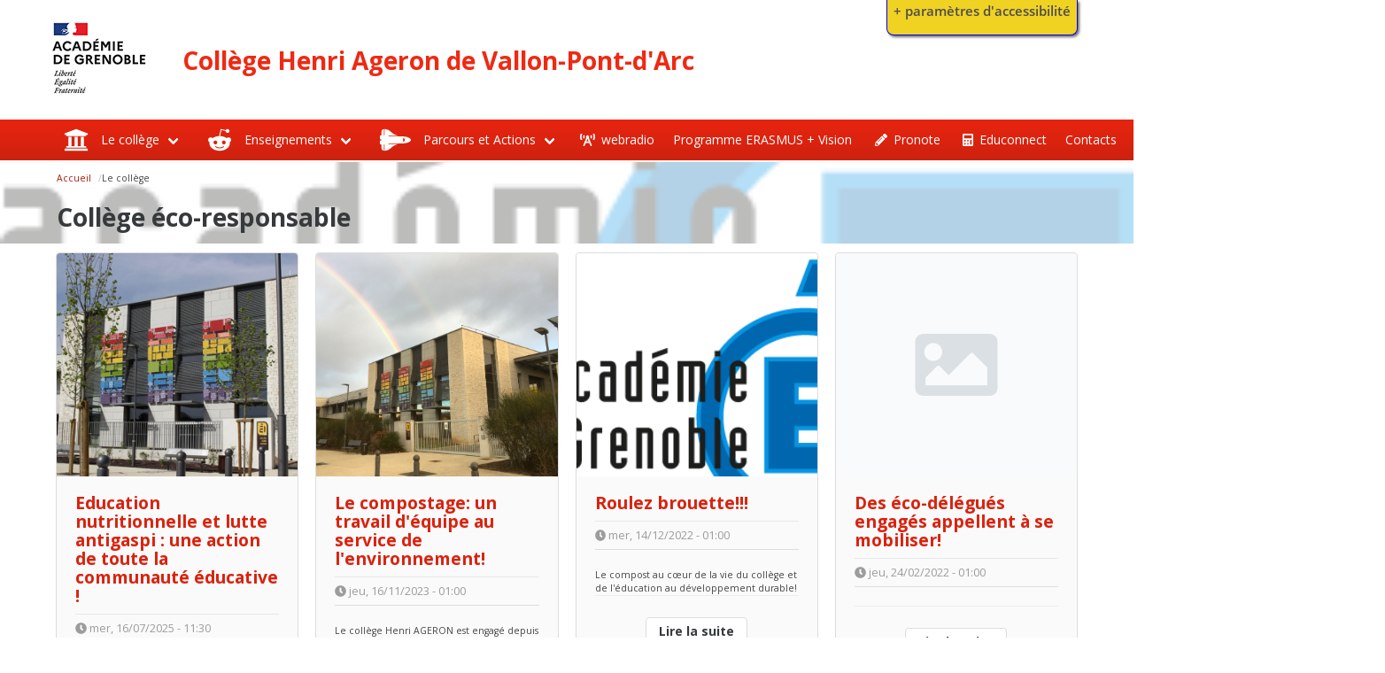

--- FILE ---
content_type: text/html; charset=UTF-8
request_url: https://college-henri-ageron-vallon-pont-darc.web.ac-grenoble.fr/college-eco-responsable
body_size: 69567
content:
<!DOCTYPE html>
<html lang="fr" dir="ltr" prefix="content: http://purl.org/rss/1.0/modules/content/  dc: http://purl.org/dc/terms/  foaf: http://xmlns.com/foaf/0.1/  og: http://ogp.me/ns#  rdfs: http://www.w3.org/2000/01/rdf-schema#  schema: http://schema.org/  sioc: http://rdfs.org/sioc/ns#  sioct: http://rdfs.org/sioc/types#  skos: http://www.w3.org/2004/02/skos/core#  xsd: http://www.w3.org/2001/XMLSchema# ">
  <head>
    <meta charset="utf-8" />
<style>body #backtotop {left: 50%; margin-left: -50px;}</style>
<link rel="canonical" href="https://college-henri-ageron-vallon-pont-darc.web.ac-grenoble.fr/college-eco-responsable" />
<meta name="generator" content="AcadCMS V3" />
<meta name="MobileOptimized" content="width" />
<meta name="HandheldFriendly" content="true" />
<meta name="viewport" content="width=device-width, initial-scale=1" />
<link rel="stylesheet" href="https://college-henri-ageron-vallon-pont-darc.web.ac-grenoble.fr/sites/default/files/fontyourface/local_fonts/marianne_bold/font.css" media="all" />
<meta http-equiv="X-UA-Compatible" content="IE=edge" />
<link rel="shortcut icon" href="/themes/custom/acadcms/favicon.ico" type="image/vnd.microsoft.icon" />
<link rel="delete-form" href="/taxonomy/term/137/delete" />
<link rel="edit-form" href="/taxonomy/term/137/edit" />
<link rel="latest-version" href="/taxonomy/term/137/latest" />
<link rel="vmd-preview-list" href="/taxonomy_term/137/view-mode/preview" />
<link rel="display" href="/taxonomy/term/137/manage-display" />

    <title>Collège éco-responsable | Collège Henri Ageron de Vallon-Pont-d&#039;Arc</title>
    <link rel="stylesheet" media="all" href="/sites/default/files/css/css_mVricezVPSgBDWBM63ILiWHFjSojyRfsxq6_TROnGdA.css" />
<link rel="stylesheet" media="all" href="/sites/default/files/css/css_PTJqxV7wvMpwsdm_WHjLXf9fHy_EdQYwinQGufuYHd4.css" />


              
    
          

                   
    
<!--[if lte IE 8]>
<script src="/core/assets/vendor/html5shiv/html5shiv.min.js?v=3.7.3"></script>
<![endif]-->
<script src="https://use.fontawesome.com/releases/v5.12.0/js/all.js" data-search-pseudo-elements></script>
<script src="https://use.fontawesome.com/releases/v5.12.0/js/v4-shims.js" data-search-pseudo-elements></script>


        <style>
      @media screen and (min-width: 40em) {
        .fl-prefsEditor-separatedPanel .fl-panelBar .fl-prefsEditor-buttons {
          background: #f0d223;
          border-bottom-color: blue;
          border-left-color: blue;
          border-right-color: blue;
        }
      }
      
      .fl-prefsEditor-buttons { 
        background: #f0d223; 
      }
      #reset, #show-hide { 
        background: none; 
        color: #4d4d4d; 
      }

    </style>
      
  </head>
  <body class="fontyourface">
        <a href="#main-content" class="visually-hidden focusable">
      Aller au contenu principal
    </a>
    <div class="flc-prefsEditor-separatedPanel fl-prefsEditor-separatedPanel">
  <!-- This is the div that will contain the Preference Editor component. -->
  <div class="flc-slidingPanel-panel flc-prefsEditor-iframe"></div>
  <!-- This div is for the sliding panel that shows and hides the Preference Editor controls. -->
  <div class="fl-panelBar">
    <span class="fl-prefsEditor-buttons">
      <button id="reset" class="flc-prefsEditor-reset fl-prefsEditor-reset"><span class="fl-icon-undo"></span> Reset</button>
      <button id="show-hide" class="flc-slidingPanel-toggleButton fl-prefsEditor-showHide"> Montrer/Masquer</button>
    </span>
  </div>
</div>
<nav class="flc-toc-tocContainer"></nav>

      <div class="dialog-off-canvas-main-canvas" data-off-canvas-main-canvas>
    

<div id="app" class="college-henri-ageron-de-vallon-pont-d-arc  is-taxonomy-term-137">

        <header class="main header">
          

                                <div class="hero is-hidden-touch top--hero">
  <div class="hero-body">
    <div class="container">
      <div class="columns">

        <div class="column">
                        <div id="block-acadcms-branding" class="block-system block-system-branding-block navbar-item">
  
    
  
      <figure class="is-pulled-left">
      <a href="/" title="Accueil" rel="home">
        <img src="/themes/custom/acadcms/logo.png" alt="Accueil"/>
      </a>
    </figure>
  
  <span class="site-logo-text has-twoline">
          <a class="title is-size-3-desktop is-size-4-touch" href="/" title="Accueil" rel="home">
        Collège Henri Ageron de Vallon-Pont-d'Arc
      </a>
          
  </span>

</div>


                  </div>

              </div>
    </div>              
  </div>
</div>                              
          
  
  <nav id="navbar" class="navbar main has-shadow navbar-dark navbar-primary  is-primary navbar-fixedtop" aria-label="main navigation">
    <div class="container   no-top-nav">
      <div class="navbar-brand">
        
                  <div id="navbarBurger" class="navbar-burger burger" data-target="js-navbar-menu">
            <span></span>
            <span></span>
            <span></span> 
          </div>
        
        <a href="/" class="navbar-item logo is-hidden-desktop">
          Collège Henri Ageron de Vallon-Pont-d'Arc
        </a>  
      </div>

      <div id="js-navbar-menu" class="navbar-menu ">
      
        <div class="navbar-start">

          
          
                        
                                                  




  
      
            
      
      
                  
      
                        
          <div class="navbar-item has-dropdown is-hoverable">

                        <span class="is-in-active-trail navbar-link navbar-link-first-level"><i class="fa fa-institution fa-2x" aria-hidden="true"></i> Le collège</span>

            <div class="navbar-dropdown is-hidden-touch is-boxed">
            
  
      
            
      
      
                  
      
                        
          
                        
          
          <a href="/le-mot-du-principal" class="dropdown-item navbar-item navbar-item-sublevel navbar-item-1" data-drupal-link-system-path="taxonomy/term/146">Le mot du Principal</a>           

        
                        
    
            
      
      
                  
      
                         
          <div class="nested-bulma-acadcms navbar-item dropdown">
            <div class="dropdown-trigger">
              <div class="has-dropdown-sublevel has-dropdown-sublevel-1" aria-haspopup="true" aria-controls="dropdown-menu">
                                <span><a href="/vie-scolaire" class="navbar-link navbar-link-sub-level navbar-link-1" data-drupal-link-system-path="taxonomy/term/92">Vie scolaire</a>
                </span>
              </div>
            </div>
            <div class="dropdown-menu is-hidden-touch is-boxed" role="menu">
              <div class="dropdown-content">
                
  
      
            
      
      
                  
      
                        
          
                        
          
          <a href="/le-self" class="dropdown-item navbar-item navbar-item-sublevel navbar-item-2" data-drupal-link-system-path="taxonomy/term/153">Le self</a>           

        
                        
       

              </div>
            </div>
          </div> 

        
                                          
    
            
      
      
                  
      
                        
          
                        
          
          <a href="/intendance" class="dropdown-item navbar-item navbar-item-sublevel navbar-item-1" data-drupal-link-system-path="taxonomy/term/96">Intendance</a>           

        
                        
    
            
      
      
                  
      
                         
          <div class="nested-bulma-acadcms navbar-item dropdown">
            <div class="dropdown-trigger">
              <div class="has-dropdown-sublevel has-dropdown-sublevel-1" aria-haspopup="true" aria-controls="dropdown-menu">
                                <span><a href="/pole-medico-social" class="navbar-link navbar-link-sub-level navbar-link-1" data-drupal-link-system-path="taxonomy/term/95">Pôle médico-social</a>
                </span>
              </div>
            </div>
            <div class="dropdown-menu is-hidden-touch is-boxed" role="menu">
              <div class="dropdown-content">
                
  
      
            
      
      
                  
      
                        
          
                        
          
          <a href="/assistante-sociale" class="dropdown-item navbar-item navbar-item-sublevel navbar-item-2" data-drupal-link-system-path="taxonomy/term/107">Assistante sociale</a>           

        
                        
    
            
      
      
                  
      
                        
          
                        
          
          <a href="/infirmiere" class="dropdown-item navbar-item navbar-item-sublevel navbar-item-2" data-drupal-link-system-path="taxonomy/term/108">Infirmière</a>           

        
                        
    
            
      
      
                  
      
                        
          
                        
          
          <a href="/psychologue-scolaire" class="dropdown-item navbar-item navbar-item-sublevel navbar-item-2" data-drupal-link-system-path="taxonomy/term/110">Psychologue scolaire</a>           

        
                        
       

              </div>
            </div>
          </div> 

        
                                          
    
            
      
      
                  
      
                        
          
                        
          
          <a href="/pole-technique" class="dropdown-item navbar-item navbar-item-sublevel navbar-item-1" data-drupal-link-system-path="taxonomy/term/149">Pôle technique</a>           

        
                        
    
            
      
      
                  
      
                        
          
                        
          
          <a href="/college-eco-responsable" class="dropdown-item navbar-item navbar-item-sublevel navbar-item-1 is-active" data-drupal-link-system-path="taxonomy/term/137">Collège éco-responsable</a>           

        
                        
    
            
      
      
                  
      
                        
          
                        
          
          <a href="/association-sportive" class="dropdown-item navbar-item navbar-item-sublevel navbar-item-1" data-drupal-link-system-path="taxonomy/term/100">Association sportive</a>           

        
                        
    
            
      
      
                  
      
                        
          
                        
          
          <a href="/foyer-socio-educatif" class="dropdown-item navbar-item navbar-item-sublevel navbar-item-1" data-drupal-link-system-path="taxonomy/term/94">Foyer socio-éducatif</a>           

        
                        
    
            
      
      
                  
      
                        
          
                        
          
          <a href="/revue-de-presse" class="dropdown-item navbar-item navbar-item-sublevel navbar-item-1" data-drupal-link-system-path="taxonomy/term/148">Revue de presse</a>           

        
                        
       

            </div>           
          </div>

        
                                          
    
            
      
      
                  
      
                        
          <div class="navbar-item has-dropdown is-hoverable">

                        <span class="navbar-link navbar-link-first-level"><i class="fa fa-reddit-alien fa-2x" aria-hidden="true"></i> Enseignements</span>

            <div class="navbar-dropdown is-hidden-touch is-boxed">
            
  
      
            
      
      
                  
      
                         
          <div class="nested-bulma-acadcms navbar-item dropdown">
            <div class="dropdown-trigger">
              <div class="has-dropdown-sublevel has-dropdown-sublevel-1" aria-haspopup="true" aria-controls="dropdown-menu">
                                <span><span class="navbar-link navbar-link-sub-level navbar-link-1">Disciplines</span>
                </span>
              </div>
            </div>
            <div class="dropdown-menu is-hidden-touch is-boxed" role="menu">
              <div class="dropdown-content">
                
  
      
            
      
      
                  
      
                        
          
                        
          
          <a href="/anglais" class="dropdown-item navbar-item navbar-item-sublevel navbar-item-2" data-drupal-link-system-path="taxonomy/term/112">Anglais</a>           

        
                        
    
            
      
      
                  
      
                        
          
                        
          
          <a href="/arts-plastiques" class="dropdown-item navbar-item navbar-item-sublevel navbar-item-2" data-drupal-link-system-path="taxonomy/term/113">Arts plastiques</a>           

        
                        
    
            
      
      
                  
      
                        
          
                        
          
          <a href="/chorale" class="dropdown-item navbar-item navbar-item-sublevel navbar-item-2" data-drupal-link-system-path="taxonomy/term/115">Chorale</a>           

        
                        
    
            
      
      
                  
      
                         
          <div class="nested-bulma-acadcms navbar-item dropdown">
            <div class="dropdown-trigger">
              <div class="has-dropdown-sublevel has-dropdown-sublevel-2" aria-haspopup="true" aria-controls="dropdown-menu">
                                <span><a href="/education-musicale" class="navbar-link navbar-link-sub-level navbar-link-2" data-drupal-link-system-path="taxonomy/term/114">Education musicale</a>
                </span>
              </div>
            </div>
            <div class="dropdown-menu is-hidden-touch is-boxed" role="menu">
              <div class="dropdown-content">
                
  
      
            
      
      
                  
      
                        
          
                        
          
          <a href="https://sacoche.sesamath.net/sacoche/?id=425" class="dropdown-item navbar-item navbar-item-sublevel navbar-item-3"><i class="fa fa-music" aria-hidden="true"></i> Sacoche</a>           

        
                        
       

              </div>
            </div>
          </div> 

        
                                          
    
            
      
      
                  
      
                        
          
                        
          
          <a href="/eps-education-physique-et-sportive" class="dropdown-item navbar-item navbar-item-sublevel navbar-item-2" data-drupal-link-system-path="taxonomy/term/116">EPS (Education Physique et Sportive)</a>           

        
                        
    
            
      
      
                  
      
                        
          
                        
          
          <a href="/francais" class="dropdown-item navbar-item navbar-item-sublevel navbar-item-2" data-drupal-link-system-path="taxonomy/term/118">Français</a>           

        
                        
    
            
      
      
                  
      
                        
          
                        
          
          <a href="/histoire-geographie-emc" class="dropdown-item navbar-item navbar-item-sublevel navbar-item-2" data-drupal-link-system-path="taxonomy/term/119">Histoire géographie - Education Morale et Civique</a>           

        
                        
    
            
      
      
                  
      
                        
          
                        
          
          <a href="/espagnol" class="dropdown-item navbar-item navbar-item-sublevel navbar-item-2" data-drupal-link-system-path="taxonomy/term/117">Espagnol</a>           

        
                        
    
            
      
      
                  
      
                        
          
                        
          
          <a href="/italien" class="dropdown-item navbar-item navbar-item-sublevel navbar-item-2" data-drupal-link-system-path="taxonomy/term/120">Italien</a>           

        
                        
    
            
      
      
                  
      
                        
          
                        
          
          <a href="/latin" class="dropdown-item navbar-item navbar-item-sublevel navbar-item-2" data-drupal-link-system-path="taxonomy/term/121">Latin</a>           

        
                        
    
            
      
      
                  
      
                        
          
                        
          
          <a href="/mathematiques" class="dropdown-item navbar-item navbar-item-sublevel navbar-item-2" data-drupal-link-system-path="taxonomy/term/122">Mathématiques</a>           

        
                        
    
            
      
      
                  
      
                        
          
                        
          
          <a href="/sciences-physiques" class="dropdown-item navbar-item navbar-item-sublevel navbar-item-2" data-drupal-link-system-path="taxonomy/term/124">Sciences Physiques</a>           

        
                        
    
            
      
      
                  
      
                        
          
                        
          
          <a href="/sciences-de-la-vie-et-de-la-terre" class="dropdown-item navbar-item navbar-item-sublevel navbar-item-2" data-drupal-link-system-path="taxonomy/term/123">Sciences de la Vie et de la Terre</a>           

        
                        
    
            
      
      
                  
      
                        
          
                        
          
          <a href="/technologie" class="dropdown-item navbar-item navbar-item-sublevel navbar-item-2" data-drupal-link-system-path="taxonomy/term/125">Technologie</a>           

        
                        
       

              </div>
            </div>
          </div> 

        
                                          
    
            
      
      
                  
      
                         
          <div class="nested-bulma-acadcms navbar-item dropdown">
            <div class="dropdown-trigger">
              <div class="has-dropdown-sublevel has-dropdown-sublevel-1" aria-haspopup="true" aria-controls="dropdown-menu">
                                <span><span class="navbar-link navbar-link-sub-level navbar-link-1">CDI (Centre de Documentation et d&#039;Information)</span>
                </span>
              </div>
            </div>
            <div class="dropdown-menu is-hidden-touch is-boxed" role="menu">
              <div class="dropdown-content">
                
  
      
            
      
      
                  
      
                        
          
                        
          
          <a href="/en-direct-du-cdi" class="dropdown-item navbar-item navbar-item-sublevel navbar-item-2" data-drupal-link-system-path="taxonomy/term/105">En direct du CDI</a>           

        
                        
    
            
      
      
                  
      
                        
          
                        
          
          <a href="http://0070035a.esidoc.fr/" class="dropdown-item navbar-item navbar-item-sublevel navbar-item-2">Portail documentaire E-sidoc</a>           

        
                        
    
            
      
      
                  
      
                        
          
                        
          
          <a href="http://lirelactu.fr/" title="Pour lire l&#039;actualité en ligne" class="dropdown-item navbar-item navbar-item-sublevel navbar-item-2">LireLactu</a>           

        
                        
    
            
      
      
                  
      
                        
          
                        
          
          <a href="https://view.genial.ly/61673a35aacc820de96af778/video-presentation-defi-babelio-legendaires-vallon-2021-22" title="Lien vers la présentation du club lecture 6ème" class="dropdown-item navbar-item navbar-item-sublevel navbar-item-2">Club lecture 6ème</a>           

        
                        
       

              </div>
            </div>
          </div> 

        
                                          
    
            
      
      
                  
      
                        
          
                        
          
          <a href="/diplome-national-du-brevet" class="dropdown-item navbar-item navbar-item-sublevel navbar-item-1" data-drupal-link-system-path="taxonomy/term/98">DNB (Diplôme National du Brevet)</a>           

        
                        
    
            
      
      
                  
      
                        
          
                        
          
          <a href="/section-sportive-scolaire-speleologie" class="dropdown-item navbar-item navbar-item-sublevel navbar-item-1" data-drupal-link-system-path="taxonomy/term/99">Section sportive scolaire spéléologie</a>           

        
                        
       

            </div>           
          </div>

        
                                          
    
            
      
      
                  
      
                        
          <div class="navbar-item has-dropdown is-hoverable">

                        <span class="navbar-link navbar-link-first-level"><i class="fa fa-space-shuttle fa-2x" aria-hidden="true"></i> Parcours et Actions</span>

            <div class="navbar-dropdown is-hidden-touch is-boxed">
            
  
      
            
      
      
                  
      
                         
          <div class="nested-bulma-acadcms navbar-item dropdown">
            <div class="dropdown-trigger">
              <div class="has-dropdown-sublevel has-dropdown-sublevel-1" aria-haspopup="true" aria-controls="dropdown-menu">
                                <span><a href="/artistique-et-culturel" class="navbar-link navbar-link-sub-level navbar-link-1" data-drupal-link-system-path="taxonomy/term/102">Artistique et culturel</a>
                </span>
              </div>
            </div>
            <div class="dropdown-menu is-hidden-touch is-boxed" role="menu">
              <div class="dropdown-content">
                
  
      
            
      
      
                  
      
                        
          
                        
          
          <a href="/projets-en-cours" class="dropdown-item navbar-item navbar-item-sublevel navbar-item-2" data-drupal-link-system-path="taxonomy/term/126">Projets en cours</a>           

        
                        
    
            
      
      
                  
      
                        
          
                        
          
          <a href="/archeologie" class="dropdown-item navbar-item navbar-item-sublevel navbar-item-2" data-drupal-link-system-path="taxonomy/term/127">Archéologie</a>           

        
                        
    
            
      
      
                  
      
                        
          
                        
          
          <a href="/theatre" class="dropdown-item navbar-item navbar-item-sublevel navbar-item-2" data-drupal-link-system-path="taxonomy/term/131">Théâtre</a>           

        
                        
    
            
      
      
                  
      
                        
          
                        
          
          <a href="/voyages-et-sorties-scolaires" class="dropdown-item navbar-item navbar-item-sublevel navbar-item-2" data-drupal-link-system-path="taxonomy/term/130">Voyages et sorties scolaires</a>           

        
                        
       

              </div>
            </div>
          </div> 

        
                                          
    
            
      
      
                  
      
                         
          <div class="nested-bulma-acadcms navbar-item dropdown">
            <div class="dropdown-trigger">
              <div class="has-dropdown-sublevel has-dropdown-sublevel-1" aria-haspopup="true" aria-controls="dropdown-menu">
                                <span><a href="/avenir" class="navbar-link navbar-link-sub-level navbar-link-1" data-drupal-link-system-path="taxonomy/term/104">Avenir</a>
                </span>
              </div>
            </div>
            <div class="dropdown-menu is-hidden-touch is-boxed" role="menu">
              <div class="dropdown-content">
                
  
      
            
      
      
                  
      
                        
          
                        
          
          <a href="/information-et-orientation-au-college" class="dropdown-item navbar-item navbar-item-sublevel navbar-item-2" data-drupal-link-system-path="taxonomy/term/136">Information et orientation au collège</a>           

        
                        
    
            
      
      
                  
      
                        
          
                        
          
          <a href="/stages-3e-en-entreprise" class="dropdown-item navbar-item navbar-item-sublevel navbar-item-2" data-drupal-link-system-path="taxonomy/term/134">Stages 3e en entreprise</a>           

        
                        
       

              </div>
            </div>
          </div> 

        
                                          
    
            
      
      
                  
      
                         
          <div class="nested-bulma-acadcms navbar-item dropdown">
            <div class="dropdown-trigger">
              <div class="has-dropdown-sublevel has-dropdown-sublevel-1" aria-haspopup="true" aria-controls="dropdown-menu">
                                <span><span class="navbar-link navbar-link-sub-level navbar-link-1">Citoyen</span>
                </span>
              </div>
            </div>
            <div class="dropdown-menu is-hidden-touch is-boxed" role="menu">
              <div class="dropdown-content">
                
  
      
            
      
      
                  
      
                        
          
                        
          
          <a href="/college-eco-responsable" class="dropdown-item navbar-item navbar-item-sublevel navbar-item-2 is-active" data-drupal-link-system-path="taxonomy/term/137">Collège éco-responsable</a>           

        
                        
    
            
      
      
                  
      
                        
          
                        
          
          <a href="/conseil-de-citoyennete" class="dropdown-item navbar-item navbar-item-sublevel navbar-item-2" data-drupal-link-system-path="taxonomy/term/138">Conseil de Citoyenneté</a>           

        
                        
    
            
      
      
                  
      
                        
          
                        
          
          <a href="/conseil-de-la-vie-collegienne" class="dropdown-item navbar-item navbar-item-sublevel navbar-item-2" data-drupal-link-system-path="taxonomy/term/139">Conseil de Vie Collégienne</a>           

        
                        
    
            
      
      
                  
      
                        
          
                        
          
          <a href="/pass-autonomie" class="dropdown-item navbar-item navbar-item-sublevel navbar-item-2" data-drupal-link-system-path="taxonomy/term/141">Pass autonomie</a>           

        
                        
       

              </div>
            </div>
          </div> 

        
                                          
    
            
      
      
                  
      
                        
          
                        
          
          <a href="/sante" class="dropdown-item navbar-item navbar-item-sublevel navbar-item-1" data-drupal-link-system-path="taxonomy/term/103">Santé</a>           

        
                        
       

            </div>           
          </div>

        
                                          
    
            
      
      
                  
      
                        
          
                                                    
            
          
          <a href="/webradio" class="navbar-item" data-drupal-link-system-path="taxonomy/term/159"><i class="fa fas fa-broadcast-tower" aria-hidden="true"></i> webradio</a>           

        
                        
    
            
      
      
                  
      
                        
          
                                                    
            
          
          <a href="/programme-erasmus-vision" title="Voici la rubrique où vous trouverez toutes les informations sur le programme ERASMUS+ Vision 2021 – Rebroadening the Horizons qui permettra à nos élèves de vivre et partager une expérience européenne concrète avec nos partenaires Finlandais, Allemands, Es" class="navbar-item" data-drupal-link-system-path="taxonomy/term/160">Programme ERASMUS + Vision</a>           

        
                        
    
            
      
      
                  
      
                        
          
                                                    
            
          
          <a href="https://0070035a.index-education.net/pronote/" title="Suivi de la scolarité de l&#039;élève" class="navbar-item"><i class="fa fa-pencil" aria-hidden="true"></i> Pronote</a>           

        
                        
    
            
      
      
                  
      
                        
          
                                                    
            
          
          <a href="https://educonnect.education.gouv.fr/" title="les services en ligne de l&#039;éducation nationale" class="navbar-item"><i class="fa fa-calculator" aria-hidden="true"></i> Educonnect</a>           

        
                        
    
            
      
      
                  
      
                        
          
                                                    
            
          
          <a href="/contacts" class="navbar-item" data-drupal-link-system-path="taxonomy/term/147">Contacts</a>           

        
                        
    
            
      
      
                  
      
                        
          
                                                    
            
          
          <a href="http://0070035a.esidoc.fr/" title="Portail documentaire du CDI" class="navbar-item"><i class="fa fa-list-alt" aria-hidden="true"></i> CDI</a>           

        
                        
    
            
      
      
                  
      
                        
          
                                                    
            
          
          <a href="https://enej.ardeche.fr/" title="Accéder à l&#039;ENT ENEJ" class="navbar-item">ENT ENEJ</a>           

        
                        
    
            
      
      
                  
      
                        
          
                                                    
            
          
          <a href="https://sacoche.sesamath.net/sacoche/?id=425" title="Accéder à Sacoche" class="navbar-item">Sacoche</a>           

        
                        
       




                              
              
                         
                  </div>

        <div class="navbar-end">
              <form action="/recherche" method="get" id="views-exposed-form-search-content-recherche" accept-charset="UTF-8">
  

    <fieldset class="js-form-item form-item js-form-type-search-api-autocomplete form-item-keys js-form-item-keys form-no-label">
                                  

    <span class="search_close"><i class="far fa-times-circle"></i></span>
  <input placeholder="Rechercher sur le site..." data-drupal-selector="edit-keys" data-search-api-autocomplete-search="search_content" class="form-autocomplete form-text form-control search_input" data-autocomplete-path="/search_api_autocomplete/search_content?display=recherche&amp;&amp;filter=keys" type="text" id="edit-keys" name="keys" value="" size="30" maxlength="128" />


                

                                    </fieldset>



  

    <span class="search_fake reveal"><i class="fas fa-search"></i></span>
  <button data-drupal-selector="edit-submit-search-content" type="submit" id="edit-submit-search-content" value="Rechercher" class="button js-form-submit form-submit is-primary search_icon"><i class="fas fa-search"></i></button>





</form>




                        
            <a href="#modal-account" class="navbar-item modal-js">
                              <i class="fas fa-user"></i>
               
            </a>
                    
        </div>

      </div>
    </div>
  </nav>

      </header>

            <div id="modal-account" role="dialog" aria-hidden="true" aria-modal="true" aria-labelledby="modal-account" class="modal hidden">
    <div class="modal-card modal-wrapper modal-js-stop">
    <header class="modal-card-head">
      <h2 class="modal-card-title">
              Se connecter
            </h2>
      <button class="delete modal-js-close" aria-label="close"></button>
    </header>
    <div class="section modal-card-body">
      
 
                <a class="navbar-item" href="/caslogin">Se connecter avec un compte académique</a>
          <a class="navbar-item" href="/user/login">Se connecter avec un compte local</a>
        
 

    </div>
      </div>
</div>  
            

<div class="hero main content">

        <div class="hero-body is-presentation-node "  style="background: url('https://college-henri-ageron-vallon-pont-darc.web.ac-grenoble.fr/sites/default/files/Media/image/default-ac-grenoble.png'); background-position: center; background-repeat: no-repeat; background-attachment: scroll; background-size: cover; padding: 0;"; >
    
    <div class="container is-fluid">
      <div class="container">

                <div class="columns">
          <div class="column">
              <div id="block-acadcms-breadcrumbs" class="block block-system block-system-breadcrumb-block clearfix">
  
    
      
  <nav class="breadcrumb is-small" aria-labelledby="system-breadcrumb">
    <div id="system-breadcrumb" class="visually-hidden">Fil d'Ariane</div>
    <ol>
          <li>
                  <a href="/">Accueil</a>
              </li>
          <li>
                  Le collège
              </li>
        </ol>
  </nav>

  </div>


          </div>
        </div>
          
        <div class="columns is-vcentered">
          <div class="column">
                            <div id="block-acadcms-page-title" class="block block-core block-page-title-block clearfix">
  
    
      



  <h1 class="title">

            <div>        <div>Collège éco-responsable</div>
  </div>
      </h1>
  
    


  </div>


                      </div>
                  </div>
      </div>
    </div>

  </div>
            

</div>
  
        
  <main class="content main h2-big-underline">
  
    <div class="container">
      <a id="main-content" tabindex="-1"></a>
      <div class="columns is-centered">
          <div data-drupal-messages-fallback class="hidden"></div>


        
      </div>

      <div class="columns main">

                                
                          
                                                
          
                        <div class="main-content column">
          <div class="content is-regular">
            
              <div id="block-acadcms-content" class="block block-system block-system-main-block clearfix">
  
    
      <div class="taxonomy-term taxonomy-term--type-rubrique taxonomy-term--view-mode-full ds-1col clearfix">

  

  
<div class="field field--name-field-views-rbr-content field--type-viewfield field--label-visually_hidden">
  
      <div class="field__label visually-hidden">Afficher les articles associés à la rubrique</div>
    
        
<div class="field__item field__item-label-visually_hidden">
  
      <div class="field__item__label visually-hidden">Cartes verticales (4 colonnes)</div>
    
      
 

    <div class="views-element-container"><div class="mt-3 js-view-dom-id-b5a7de2f764b504367b6929b16bc92fe9df781579d85214b46c1d6044a7c41b3">
  
  
  

  
  
  

  

<div class="container">

  
  
    
        
      <div class="columns">
    
    <div class="column is-3">

<div class="cards">

  <div class="card   vertical-card">
    <div class="card-image has-background"

    
          
      style="
      background: url('https://college-henri-ageron-vallon-pont-darc.web.ac-grenoble.fr/sites/default/files/Media/image/coll%C3%A8ge_0.png');
      background-position: center;
      background-repeat: no-repeat;
      background-attachment: scroll;
      background-size: cover
      "

        >
      <a href="/college-eco-responsable/education-nutritionnelle-et-lutte-antigaspi-une-action-de-toute-la" class="link-img"></a>
    </div>
    <div class="card-content">
      <div class="card-header">

        <h3>
          <a href="/college-eco-responsable/education-nutritionnelle-et-lutte-antigaspi-une-action-de-toute-la">
            <span property="schema:name">Education nutritionnelle et lutte antigaspi : une action de toute la communauté éducative !</span>

          </a>
        </h3>

        <div class="card-info">
                      <span>
              <i class="fas fa-clock"></i> 
              <span property="schema:dateCreated" content="2025-07-16T09:30:00+00:00">mer, 16/07/2025 - 11:30</span>

            </span>
                  </div>
      </div>
      <div class="card-body">
                <div class="content is-small">
          

  <div>
    <div class="label visually-hidden">Résumé</div>
                      <div>Bilan de l&#039;action éducation nutritionnelle et lutte anti-gaspi.</div>
  
          </div>

        </div>  
      </div>
      <div class="card-footer">
        <a class="button" href="/college-eco-responsable/education-nutritionnelle-et-lutte-antigaspi-une-action-de-toute-la">
          Lire la suite
        </a>
      </div>
    </div>
    
  </div>
</div>
</div> 
    
        
    
  
    
    
    <div class="column is-3">

<div class="cards">

  <div class="card   vertical-card">
    <div class="card-image has-background"

    
          
      style="
      background: url('https://college-henri-ageron-vallon-pont-darc.web.ac-grenoble.fr/sites/default/files/Media/image/collegearcenciel.jpg');
      background-position: center;
      background-repeat: no-repeat;
      background-attachment: scroll;
      background-size: cover
      "

        >
      <a href="/college-eco-responsable/le-compostage-un-travail-dequipe-au-service-de-lenvironnement" class="link-img"></a>
    </div>
    <div class="card-content">
      <div class="card-header">

        <h3>
          <a href="/college-eco-responsable/le-compostage-un-travail-dequipe-au-service-de-lenvironnement">
            <span property="schema:name">Le compostage: un travail d&#039;équipe au service de l&#039;environnement!</span>

          </a>
        </h3>

        <div class="card-info">
                      <span>
              <i class="fas fa-clock"></i> 
              <span property="schema:dateCreated" content="2023-11-16T00:00:00+00:00">jeu, 16/11/2023 - 01:00</span>

            </span>
                  </div>
      </div>
      <div class="card-body">
                <div class="content is-small">
          

  <div>
    <div class="label visually-hidden">Résumé</div>
                      <div>Le collège Henri AGERON est engagé depuis 2009 dans une démarche de lutte contre le gaspillage alimentaire en développant un compostage. Cette action nécessite un travail quotidien de M.Corre, l&#039;équipe de cuisine et des élèves... accompagnés par M.Puzenat et M.Belotti à certains moments. Voici une présentation de l&#039;action!</div>
  
          </div>

        </div>  
      </div>
      <div class="card-footer">
        <a class="button" href="/college-eco-responsable/le-compostage-un-travail-dequipe-au-service-de-lenvironnement">
          Lire la suite
        </a>
      </div>
    </div>
    
  </div>
</div>
</div> 
    
        
    
  
    
    
    <div class="column is-3">

<div class="cards">

  <div class="card   vertical-card">
    <div class="card-image has-background"

    
          
      style="
      background: url('https://college-henri-ageron-vallon-pont-darc.web.ac-grenoble.fr/sites/default/files/Media/image/default-ac-grenoble.png');
      background-position: center;
      background-repeat: no-repeat;
      background-attachment: scroll;
      background-size: cover
      "

        >
      <a href="/college-eco-responsable/roulez-brouette" class="link-img"></a>
    </div>
    <div class="card-content">
      <div class="card-header">

        <h3>
          <a href="/college-eco-responsable/roulez-brouette">
            <span property="schema:name">Roulez brouette!!!</span>

          </a>
        </h3>

        <div class="card-info">
                      <span>
              <i class="fas fa-clock"></i> 
              <span property="schema:dateCreated" content="2022-12-14T00:00:00+00:00">mer, 14/12/2022 - 01:00</span>

            </span>
                  </div>
      </div>
      <div class="card-body">
                <div class="content is-small">
          

  <div>
    <div class="label visually-hidden">Résumé</div>
                      <div>Le compost au cœur de la vie du collège et de l&#039;éducation au développement durable!</div>
  
          </div>

        </div>  
      </div>
      <div class="card-footer">
        <a class="button" href="/college-eco-responsable/roulez-brouette">
          Lire la suite
        </a>
      </div>
    </div>
    
  </div>
</div>
</div> 
    
        
    
  
    
    
    <div class="column is-3">

<div class="cards">

  <div class="card   vertical-card">
    <div class="card-image has-background"

    
      style="
      background: url('https://college-henri-ageron-vallon-pont-darc.web.ac-grenoble.fr/themes/custom/acadcms/assets/img/backgrounds/no-picture.png');
      background-position: center;
      background-repeat: no-repeat;
      background-attachment: scroll;
      background-size: cover
      "

        >
      <a href="/college-eco-responsable/des-eco-delegues-engages-appellent-se-mobiliser" class="link-img"></a>
    </div>
    <div class="card-content">
      <div class="card-header">

        <h3>
          <a href="/college-eco-responsable/des-eco-delegues-engages-appellent-se-mobiliser">
            <span property="schema:name">Des éco-délégués engagés appellent à se mobiliser!</span>

          </a>
        </h3>

        <div class="card-info">
                      <span>
              <i class="fas fa-clock"></i> 
              <span property="schema:dateCreated" content="2022-02-24T00:00:00+00:00">jeu, 24/02/2022 - 01:00</span>

            </span>
                  </div>
      </div>
      <div class="card-body">
                <div class="content is-small">
          
        </div>  
      </div>
      <div class="card-footer">
        <a class="button" href="/college-eco-responsable/des-eco-delegues-engages-appellent-se-mobiliser">
          Lire la suite
        </a>
      </div>
    </div>
    
  </div>
</div>
</div> 
    
         
      </div>
        
    
  
    
        
      <div class="columns">
    
    <div class="column is-3">

<div class="cards">

  <div class="card   vertical-card">
    <div class="card-image has-background"

    
          
      style="
      background: url('https://college-henri-ageron-vallon-pont-darc.web.ac-grenoble.fr/sites/default/files/Media/image/default-ac-grenoble.png');
      background-position: center;
      background-repeat: no-repeat;
      background-attachment: scroll;
      background-size: cover
      "

        >
      <a href="/college-eco-responsable/nettoyage-des-abords-du-college-par-des-eleves-volontaires" class="link-img"></a>
    </div>
    <div class="card-content">
      <div class="card-header">

        <h3>
          <a href="/college-eco-responsable/nettoyage-des-abords-du-college-par-des-eleves-volontaires">
            <span property="schema:name">Nettoyage des abords du collège par des élèves volontaires</span>

          </a>
        </h3>

        <div class="card-info">
                      <span>
              <i class="fas fa-clock"></i> 
              <span property="schema:dateCreated" content="2021-02-28T00:00:00+00:00">dim, 28/02/2021 - 01:00</span>

            </span>
                  </div>
      </div>
      <div class="card-body">
                <div class="content is-small">
          
        </div>  
      </div>
      <div class="card-footer">
        <a class="button" href="/college-eco-responsable/nettoyage-des-abords-du-college-par-des-eleves-volontaires">
          Lire la suite
        </a>
      </div>
    </div>
    
  </div>
</div>
</div> 
    
        
    
  
    
    
    <div class="column is-3">

<div class="cards">

  <div class="card   vertical-card">
    <div class="card-image has-background"

    
          
      style="
      background: url('https://college-henri-ageron-vallon-pont-darc.web.ac-grenoble.fr/sites/default/files/Media/image/img_2556.jpg');
      background-position: center;
      background-repeat: no-repeat;
      background-attachment: scroll;
      background-size: cover
      "

        >
      <a href="/college-eco-responsable/le-compostage-une-action-quotidienne-et-collective" class="link-img"></a>
    </div>
    <div class="card-content">
      <div class="card-header">

        <h3>
          <a href="/college-eco-responsable/le-compostage-une-action-quotidienne-et-collective">
            <span property="schema:name">Le compostage : une action quotidienne et collective.</span>

          </a>
        </h3>

        <div class="card-info">
                      <span>
              <i class="fas fa-clock"></i> 
              <span property="schema:dateCreated" content="2019-04-10T00:00:00+00:00">mer, 10/04/2019 - 02:00</span>

            </span>
                  </div>
      </div>
      <div class="card-body">
                <div class="content is-small">
          

  <div>
    <div class="label visually-hidden">Résumé</div>
                      <div>Depuis maintenant 10 ans, le collège organise le compostage quotidien des restes de repas au réfectoire.</div>
  
          </div>

        </div>  
      </div>
      <div class="card-footer">
        <a class="button" href="/college-eco-responsable/le-compostage-une-action-quotidienne-et-collective">
          Lire la suite
        </a>
      </div>
    </div>
    
  </div>
</div>
</div> 
    
        
    
  
    
    
    <div class="column is-3">

<div class="cards">

  <div class="card   vertical-card">
    <div class="card-image has-background"

    
      style="
      background: url('https://college-henri-ageron-vallon-pont-darc.web.ac-grenoble.fr/themes/custom/acadcms/assets/img/backgrounds/no-picture.png');
      background-position: center;
      background-repeat: no-repeat;
      background-attachment: scroll;
      background-size: cover
      "

        >
      <a href="/college-eco-responsable/le-tri-au-college" class="link-img"></a>
    </div>
    <div class="card-content">
      <div class="card-header">

        <h3>
          <a href="/college-eco-responsable/le-tri-au-college">
            <span property="schema:name">Le tri au collège</span>

          </a>
        </h3>

        <div class="card-info">
                      <span>
              <i class="fas fa-clock"></i> 
              <span property="schema:dateCreated" content="2018-11-12T00:00:00+00:00">lun, 12/11/2018 - 01:00</span>

            </span>
                  </div>
      </div>
      <div class="card-body">
                <div class="content is-small">
          
        </div>  
      </div>
      <div class="card-footer">
        <a class="button" href="/college-eco-responsable/le-tri-au-college">
          Lire la suite
        </a>
      </div>
    </div>
    
  </div>
</div>
</div> 
    
        
    
  
    
    
    <div class="column is-3">

<div class="cards">

  <div class="card   vertical-card">
    <div class="card-image has-background"

    
      style="
      background: url('https://college-henri-ageron-vallon-pont-darc.web.ac-grenoble.fr/themes/custom/acadcms/assets/img/backgrounds/no-picture.png');
      background-position: center;
      background-repeat: no-repeat;
      background-attachment: scroll;
      background-size: cover
      "

        >
      <a href="/college-eco-responsable/actions-deco-responsabilite-au-college" class="link-img"></a>
    </div>
    <div class="card-content">
      <div class="card-header">

        <h3>
          <a href="/college-eco-responsable/actions-deco-responsabilite-au-college">
            <span property="schema:name">Actions d&#039;éco-responsabilité au collège</span>

          </a>
        </h3>

        <div class="card-info">
                      <span>
              <i class="fas fa-clock"></i> 
              <span property="schema:dateCreated" content="2018-11-12T00:00:00+00:00">lun, 12/11/2018 - 01:00</span>

            </span>
                  </div>
      </div>
      <div class="card-body">
                <div class="content is-small">
          
        </div>  
      </div>
      <div class="card-footer">
        <a class="button" href="/college-eco-responsable/actions-deco-responsabilite-au-college">
          Lire la suite
        </a>
      </div>
    </div>
    
  </div>
</div>
</div> 
    
         
      </div>
        
    
    
</div>
    

  
  

  
  
</div>
</div> 

  
  

  </div>

    </div>


</div>


  </div>



          </div>
        </div>
                
                                                  
      </div>

    </div><!-- / END Main content container -->
  </main>

              
            <footer class="footer is-dark">
      <div class="section hero before-footer">
    <div class="hero-body">
      <div class="container">
        <div class="columns">

          <div class="column">

                            


  <p><strong>Liens en relation avec ce site :</strong></p>

  
  
  
  
      <div class="is-flex menu-gauche-pied-de-page menu-gauche-pied-de-page">  
                                      <a href="https://www.education.gouv.fr/" class="navbar-item">Ministère de l&#039;Éducation Nationale, de la Jeunesse et des Sports</a>
              
                                  <a href="https://www.enseignementsup-recherche.gouv.fr/" class="navbar-item">Ministère de l’Enseignement Supérieur, de la Recherche et de l&#039;Innovation</a>
              
                                  <a href="https://www.service-public.fr/" class="navbar-item">Service-public.fr</a>
              
              </div>
  




                        
          </div>         
          <div class="column">

                            


  <p><strong>Direction des Services Départementaux de l&#039;Éducation Nationale</strong></p>

  
  
  
  
      <div class="is-flex menu-central-pied-de-page menu-central-pied-de-page">  
                                      <a href="http://www.ac-grenoble.fr/pid38605/accueil.html" class="navbar-item">07 - DSDEN Ardèche</a>
              
                                  <a href="http://www.ac-grenoble.fr/pid39234/accueil-dsden-26-drome.html" class="navbar-item">26 - DSDEN Drôme</a>
              
                                  <a href="http://www.ac-grenoble.fr/pid37060/accueil-dsden-38-isere.html" class="navbar-item">38 - DSDEN Isère</a>
              
                                  <a href="http://www.ac-grenoble.fr/pid38763/accueil.html" class="navbar-item">73 - DSDEN Savoie</a>
              
                                  <a href="http://www.ac-grenoble.fr/ia74/spip/" class="navbar-item">74 - DSDEN Haute-Savoie</a>
              
              </div>
  




            
          </div>
          <div class="column">

            
            <p><strong>Collège Henri Ageron de Vallon-Pont-d'Arc</strong></p>
                          <div>
                <i class="fas fa-map-marker-alt"></i>             
                <a href="https://www.openstreetmap.org/search?query=209+Esplanade+du+soleil,+07150+Vallon+Pont+d&#039;Arc" target="_blank" rel="noopener">
                  209 Esplanade du soleil, 07150 Vallon Pont d&#039;Arc</a>            
              </div>
             
                        <div>
              <i class="fas fa-phone-square"></i> Tél : 
              <a href="tel:0475880366">04 75 88 03 66</a>            
            </div>
            
            <p class="separation rectorat"><strong>Rectorat de Grenoble</strong>
            
            
            <div><i class="fas fa-external-link-alt"></i> 
            <a href="http://www.ac-grenoble.fr/" target="_blank" rel="noopener">http://www.ac-grenoble.fr/</a></div>

            <div><i class="fas fa-map-marker-alt"></i> <a href="https://www.openstreetmap.org/search?query=Acad%C3%A9mie%20de%20Grenoble%207%20Place%20Bir%20Hakeim%2C%2038000%20Grenoble#map=18/45.18847/5.73732" target="_blank">
            7 Place Bir Hakeim, 38000 Grenoble</a></div>
            <div><i class="fas fa-phone-square"></i> Tél :<a href="tel:0476747000">04 76 74 70 00</a></div>

            <a href="http://www.ac-grenoble.fr/" target="_blank" rel="noopener">
            <img class="img-fluid d-block last-column" 
            src="/themes/custom/acadcms/assets//img/logos/logo-2-ac-grenoble.png" 
            alt="Logo région académique, Auvergne-Rhône-Alpes">
            </a>
            
          </div>
          
        </div>
      </div>
    </div>
  </div>
  
      <div class="container footer-fifth has-text-dark">
    <div class="columns">

            <div class="column is-4">
                <span class="copyright">
          2026 
          &copy; 
          <a href="https://acadcms.web.ac-grenoble.fr/">AcadCMS <strong>v.3.1</strong></a>
        </span>
      </div>
                        <nav class="column has-text-right">
                <ul>
          <li>
            <a href="/user/login">Se connecter</a>           </li>
          <li>
            <a href="/mentions-legales">Mentions légales</a>
          </li>
          <li>
            <a href="/sitemap">Plan du site</a>
          </li>
        </ul>
      </nav>
          </div>
  </div>
  </footer>  
</div>


  </div>

    

    <script type="application/json" data-drupal-selector="drupal-settings-json">{"path":{"baseUrl":"\/","scriptPath":null,"pathPrefix":"","currentPath":"taxonomy\/term\/137","currentPathIsAdmin":false,"isFront":false,"currentLanguage":"fr"},"pluralDelimiter":"\u0003","suppressDeprecationErrors":true,"ajaxPageState":{"libraries":"acadcms\/carousel,acadcms\/navbar,acadcms\/theme-simplex,animate_any\/animate,back_to_top\/back_to_top_icon,back_to_top\/back_to_top_js,bulma\/global,colorbox\/stockholmsyndrome,colorbox_load\/colorbox_load,core\/html5shiv,extlink\/drupal.extlink,fluidui\/fluidui.infusion,fluidui\/fluidui.theme,fontawesome\/fontawesome.svg.shim,fontyourface\/font_display_acadcms,netprog\/global,netprog\/override,ng_lightbox\/ng_lightbox,search_api_autocomplete\/search_api_autocomplete,system\/base,tacjs\/tacjs,tacjs\/tarteaucitron.fr.js,views\/views.module","theme":"acadcms","theme_token":null},"ajaxTrustedUrl":{"\/recherche":true},"animate":{"animation_data":"[{\u0022aid\u0022:\u00221\u0022,\u0022parent\u0022:\u0022#app\u0022,\u0022identifier\u0022:\u0022[{\\\u0022section_identity\\\u0022:\\\u0022.presentation-text\\\u0022,\\\u0022section_event\\\u0022:\\\u0022onload\\\u0022,\\\u0022section_animation\\\u0022:\\\u0022fadeInLeftBig\\\u0022}]\u0022}]"},"back_to_top":{"back_to_top_button_trigger":"1200","back_to_top_prevent_on_mobile":1,"back_to_top_prevent_in_admin":0,"back_to_top_button_type":"image","back_to_top_button_text":"D\u00e9filer vers le haut"},"colorbox":{"transition":"elastic","speed":350,"opacity":0.85,"slideshow":false,"slideshowAuto":true,"slideshowSpeed":2500,"slideshowStart":"start slideshow","slideshowStop":"stopper le diaporama","current":"{current} sur {total}","previous":"\u00ab Pr\u00e9c.","next":"Suivant \u00bb","close":"Fermer","overlayClose":true,"returnFocus":true,"maxWidth":"98%","maxHeight":"98%","initialWidth":"300","initialHeight":"250","fixed":true,"scrolling":true,"mobiledetect":true,"mobiledevicewidth":"480px"},"tacjs":{"dialog":{"privacyUrl":"\/mentions-legales","hashtag":"#tarteaucitron","cookieName":"tarteaucitron","orientation":"bottom","bodyPosition":"bottom","showAlertSmall":false,"cookieslist":false,"showIcon":false,"iconPosition":"BottomLeft","adblocker":false,"DenyAllCta":true,"AcceptAllCta":true,"highPrivacy":false,"handleBrowserDNTRequest":true,"removeCredit":true,"moreInfoLink":false,"useExternalCss":true,"useExternalJs":true,"cookieDomain":"","readmoreLink":"\/mentions-legales","mandatory":true,"closePopup":false},"services":{"ferank":{"status":false,"readMore":"","readmoreLink":""},"activecampaign":{"status":false,"readMore":"","readmoreLink":""},"adform":{"status":false,"readMore":"","readmoreLink":""},"adsense":{"status":false,"readMore":"","readmoreLink":""},"adsensesearchform":{"status":false,"readMore":"","readmoreLink":""},"adsensesearchresult":{"status":false,"readMore":"","readmoreLink":""},"aduptech_ads":{"status":false,"readMore":"","readmoreLink":""},"aduptech_conversion":{"status":false,"readMore":"","readmoreLink":""},"aduptech_retargeting":{"status":false,"readMore":"","readmoreLink":""},"amazon":{"status":false,"readMore":"","readmoreLink":""},"bingads":{"status":false,"readMore":"","readmoreLink":""},"clicmanager":{"status":false,"readMore":"","readmoreLink":""},"criteo":{"status":false,"readMore":"","readmoreLink":""},"datingaffiliation":{"status":false,"readMore":"","readmoreLink":""},"datingaffiliationpopup":{"status":false,"readMore":"","readmoreLink":""},"ferankpub":{"status":false,"readMore":"","readmoreLink":""},"googleadwordsconversion":{"status":false,"readMore":"","readmoreLink":""},"googleadwordsremarketing":{"status":false,"readMore":"","readmoreLink":""},"googlepartners":{"status":false,"readMore":"","readmoreLink":""},"linkedininsighttag":{"status":false,"readMore":"","readmoreLink":""},"prelinker":{"status":false,"readMore":"","readmoreLink":""},"pubdirecte":{"status":false,"readMore":"","readmoreLink":""},"shareasale":{"status":false,"readMore":"","readmoreLink":""},"twenga":{"status":false,"readMore":"","readmoreLink":""},"twitteruwt":{"status":false,"readMore":"","readmoreLink":""},"vshop":{"status":false,"readMore":"","readmoreLink":""},"adobeanalytics":{"status":false,"readMore":"","readmoreLink":""},"alexa":{"status":false,"readMore":"","readmoreLink":""},"amplitude":{"status":false,"readMore":"","readmoreLink":""},"analytics":{"status":false,"readMore":"","readmoreLink":""},"atinternet":{"status":false,"readMore":"","readmoreLink":""},"clarity":{"status":false,"readMore":"","readmoreLink":""},"clicky":{"status":false,"readMore":"","readmoreLink":""},"compteur":{"status":false,"readMore":"","readmoreLink":""},"crazyegg":{"status":false,"readMore":"","readmoreLink":""},"etracker":{"status":false,"readMore":"","readmoreLink":""},"gajs":{"status":false,"readMore":"","readmoreLink":""},"getplus":{"status":false,"readMore":"","readmoreLink":""},"getquanty":{"status":false,"readMore":"","readmoreLink":""},"gtag":{"status":false,"readMore":"","readmoreLink":""},"hotjar":{"status":false,"readMore":"","readmoreLink":""},"hubspot":{"status":false,"readMore":"","readmoreLink":""},"kameleoon":{"status":false,"readMore":"","readmoreLink":""},"koban":{"status":false,"readMore":"","readmoreLink":""},"matomo":{"status":false,"readMore":"","readmoreLink":""},"matomohightrack":{"status":false,"readMore":"","readmoreLink":""},"mautic":{"status":false,"readMore":"","readmoreLink":""},"metrica":{"status":false,"readMore":"","readmoreLink":""},"microsoftcampaignanalytics":{"status":false,"readMore":"","readmoreLink":""},"multiplegtag":{"status":false,"readMore":"","readmoreLink":""},"simpleanalytics":{"status":false,"readMore":"","readmoreLink":""},"statcounter":{"status":false,"readMore":"","readmoreLink":""},"verizondottag":{"status":false,"readMore":"","readmoreLink":""},"visualrevenue":{"status":false,"readMore":"","readmoreLink":""},"webmecanik":{"status":false,"readMore":"","readmoreLink":""},"woopra":{"status":false,"readMore":"","readmoreLink":""},"wysistat":{"status":false,"readMore":"","readmoreLink":""},"xiti":{"status":false,"readMore":"","readmoreLink":""},"abtasty":{"status":false,"readMore":"","readmoreLink":""},"contentsquare":{"status":false,"readMore":"","readmoreLink":""},"googlefonts":{"status":false,"readMore":"","readmoreLink":""},"googlemaps":{"status":false,"readMore":"","readmoreLink":""},"googlemapssearch":{"status":false,"readMore":"","readmoreLink":""},"googletagmanager":{"status":false,"readMore":"","readmoreLink":""},"jsapi":{"status":false,"readMore":"","readmoreLink":""},"onesignal":{"status":false,"readMore":"","readmoreLink":""},"recaptcha":{"status":false,"readMore":"","readmoreLink":""},"stonly":{"status":false,"readMore":"","readmoreLink":""},"tagcommander":{"status":false,"readMore":"","readmoreLink":""},"timelinejs":{"status":false,"readMore":"","readmoreLink":""},"twitterwidgetsapi":{"status":false,"readMore":"","readmoreLink":""},"typekit":{"status":false,"readMore":"","readmoreLink":""},"disqus":{"status":false,"readMore":"","readmoreLink":""},"facebookcomment":{"status":false,"readMore":"","readmoreLink":""},"faciliti":{"status":false,"readMore":"","readmoreLink":""},"serviceperso":{"status":false,"readMore":"","readmoreLink":""},"addthis":{"status":false,"readMore":"","readmoreLink":""},"addtoanyfeed":{"status":false,"readMore":"","readmoreLink":""},"addtoanyshare":{"status":false,"readMore":"","readmoreLink":""},"ekomi":{"status":false,"readMore":"","readmoreLink":""},"facebook":{"status":false,"readMore":"","readmoreLink":""},"facebooklikebox":{"status":false,"readMore":"","readmoreLink":""},"facebookpixel":{"status":false,"readMore":"","readmoreLink":""},"gplus":{"status":false,"readMore":"","readmoreLink":""},"gplusbadge":{"status":false,"readMore":"","readmoreLink":""},"linkedin":{"status":false,"readMore":"","readmoreLink":""},"pinterest":{"status":false,"readMore":"","readmoreLink":""},"shareaholic":{"status":false,"readMore":"","readmoreLink":""},"sharethis":{"status":false,"readMore":"","readmoreLink":""},"twitter":{"status":false,"readMore":"","readmoreLink":""},"twitterembed":{"status":false,"readMore":"","readmoreLink":""},"twittertimeline":{"status":false,"readMore":"","readmoreLink":""},"purechat":{"status":false,"readMore":"","readmoreLink":""},"tawkto":{"status":false,"readMore":"","readmoreLink":""},"userlike":{"status":false,"readMore":"","readmoreLink":""},"uservoice":{"status":false,"readMore":"","readmoreLink":""},"zopim":{"status":false,"readMore":"","readmoreLink":""},"artetv":{"status":false,"readMore":"","readmoreLink":""},"calameo":{"status":false,"readMore":"","readmoreLink":""},"dailymotion":{"status":false,"readMore":"","readmoreLink":""},"issuu":{"status":false,"readMore":"","readmoreLink":""},"prezi":{"status":false,"readMore":"","readmoreLink":""},"slideshare":{"status":false,"readMore":"","readmoreLink":""},"soundcloud":{"status":false,"readMore":"","readmoreLink":""},"vimeo":{"status":false,"readMore":"","readmoreLink":""},"youtube":{"status":false,"readMore":"","readmoreLink":""},"youtubeapi":{"status":false,"readMore":"","readmoreLink":""}},"user":[],"texts":null,"expire":null},"data":{"extlink":{"extTarget":true,"extTargetNoOverride":true,"extNofollow":true,"extNoreferrer":true,"extFollowNoOverride":true,"extClass":"0","extLabel":"(le lien est externe)","extImgClass":false,"extSubdomains":true,"extExclude":"","extInclude":"","extCssExclude":".footer-fifth\r\n","extCssExplicit":"","extAlert":false,"extAlertText":"Ce lien vous dirige vers un site externe. Nous ne sommes pas responsables de son contenu.","mailtoClass":"0","mailtoLabel":"(link sends email)","extUseFontAwesome":true,"extIconPlacement":"append","extFaLinkClasses":"fa fa-external-link","extFaMailtoClasses":"fa fa-envelope-o","whitelistedDomains":[]}},"search_api_autocomplete":{"search_content":{"auto_submit":true,"min_length":2}},"modulePath":"\/modules\/contrib\/fluidui","user":{"uid":0,"permissionsHash":"d642168dbad058dd09334d27429b947c18cbb577f1ad6d1288e0c81a0be7e859"}}</script>
<script src="/core/assets/vendor/jquery/jquery.min.js?v=3.5.1"></script>
<script src="/core/assets/vendor/jquery-once/jquery.once.min.js?v=2.2.3"></script>
<script src="/core/misc/drupalSettingsLoader.js?v=8.9.11"></script>
<script src="/sites/default/files/languages/fr_WSRyS54KAwZg8bkxGxRy5QAgonP0MVfhTxrSqWJdHqs.js?ssyfgu"></script>
<script src="/core/misc/drupal.js?v=8.9.11"></script>
<script src="/core/misc/drupal.init.js?v=8.9.11"></script>
<script src="/core/assets/vendor/jquery.ui/ui/data-min.js?v=1.12.1"></script>
<script src="/core/assets/vendor/jquery.ui/ui/disable-selection-min.js?v=1.12.1"></script>
<script src="/core/assets/vendor/jquery.ui/ui/form-min.js?v=1.12.1"></script>
<script src="/core/assets/vendor/jquery.ui/ui/labels-min.js?v=1.12.1"></script>
<script src="/core/assets/vendor/jquery.ui/ui/jquery-1-7-min.js?v=1.12.1"></script>
<script src="/core/assets/vendor/jquery.ui/ui/scroll-parent-min.js?v=1.12.1"></script>
<script src="/core/assets/vendor/jquery.ui/ui/tabbable-min.js?v=1.12.1"></script>
<script src="/core/assets/vendor/jquery.ui/ui/unique-id-min.js?v=1.12.1"></script>
<script src="/core/assets/vendor/jquery.ui/ui/version-min.js?v=1.12.1"></script>
<script src="/core/assets/vendor/jquery.ui/ui/escape-selector-min.js?v=1.12.1"></script>
<script src="/core/assets/vendor/jquery.ui/ui/focusable-min.js?v=1.12.1"></script>
<script src="/core/assets/vendor/jquery.ui/ui/ie-min.js?v=1.12.1"></script>
<script src="/core/assets/vendor/jquery.ui/ui/keycode-min.js?v=1.12.1"></script>
<script src="/core/assets/vendor/jquery.ui/ui/plugin-min.js?v=1.12.1"></script>
<script src="/core/assets/vendor/jquery.ui/ui/safe-active-element-min.js?v=1.12.1"></script>
<script src="/core/assets/vendor/jquery.ui/ui/safe-blur-min.js?v=1.12.1"></script>
<script src="/core/assets/vendor/jquery.ui/ui/widget-min.js?v=1.12.1"></script>
<script src="/core/assets/vendor/jquery.ui/ui/effect-min.js?v=1.12.1"></script>
<script src="/core/misc/autocomplete.js?v=8.9.11"></script>
<script src="/modules/contrib/fluidui/infusion/infusion-custom.js?v=3.x"></script>
<script src="/modules/contrib/animate_any/js/form.js?v=1.x"></script>
<script src="/modules/contrib/animate_any/js/animate_any.js?v=1.x"></script>
<script src="/modules/contrib/back_to_top/js/back_to_top.js?v=8.9.11"></script>
<script src="/libraries/colorbox/jquery.colorbox-min.js?v=8.9.11"></script>
<script src="/modules/contrib/colorbox/js/colorbox.js?v=8.9.11"></script>
<script src="/modules/contrib/colorbox/styles/stockholmsyndrome/colorbox_style.js?v=8.9.11"></script>
<script src="/core/misc/progress.js?v=8.9.11"></script>
<script src="/core/modules/responsive_image/js/responsive_image.ajax.js?v=8.9.11"></script>
<script src="/core/misc/ajax.js?v=8.9.11"></script>
<script src="/core/themes/stable/js/ajax.js?v=8.9.11"></script>
<script src="/modules/contrib/colorbox_load/js/colorbox_load.js?ssyfgu"></script>
<script src="/themes/custom/acadcms/assets/js/modal.js?v=8.9.11"></script>
<script src="/themes/custom/acadcms/assets/js/tabs.js?v=8.9.11"></script>
<script src="/themes/custom/acadcms/assets/vendor/flickity/flickity.pkgd.min.js?v=8.9.11"></script>
<script src="/modules/contrib/tacjs/assets/vendor/tarteaucitron.js/tarteaucitron.js?v=1.9.5"></script>
<script src="/modules/contrib/tacjs/assets/vendor/tarteaucitron.js/tarteaucitron.services.js?v=1.9.5"></script>
<script src="/modules/contrib/tacjs/js/main.js?ssyfgu"></script>
<script src="/modules/contrib/tacjs/assets/vendor/tarteaucitron.js/lang/tarteaucitron.fr.js?ssyfgu"></script>
<script src="/modules/contrib/extlink/extlink.js?v=8.9.11"></script>
<script src="/core/assets/vendor/jquery.ui/ui/position-min.js?v=1.12.1"></script>
<script src="/core/assets/vendor/jquery.ui/ui/widgets/menu-min.js?v=1.12.1"></script>
<script src="/core/assets/vendor/jquery.ui/ui/widgets/autocomplete-min.js?v=1.12.1"></script>
<script src="/modules/contrib/search_api_autocomplete/js/search_api_autocomplete.js?ssyfgu"></script>
<script src="/modules/contrib/fluidui/js/fluidui_load.js?ssyfgu"></script>
<script src="/themes/custom/acadcms/assets/js/navbar.js?v=8.9.11"></script>

  </body>
</html>

--- FILE ---
content_type: application/javascript
request_url: https://college-henri-ageron-vallon-pont-darc.web.ac-grenoble.fr/modules/contrib/animate_any/js/animate_any.js?v=1.x
body_size: 3072
content:
/**
 * @file
 * Js apply all animation to pages
 */

(function ($, Drupal) {
  'use strict';
  // Animation goes here
  Drupal.behaviors.animate_any = {
    attach: function (context, settings) {
      // Get all animation json data here
      var animations = $.parseJSON(settings.animate.animation_data);
      $.each(animations, function (i, element) {
        // First main identifier
        var animate_parent = element.parent;
        var animate_ident = $.parseJSON(element.identifier);
        // Second below identifier
        if ($(animate_parent).length !== 0) {
          $.each(animate_ident, function (k, item) {
            var section = $(item.section_identity);
            var jsevent = String(item.section_event);
            if ($(item.section_identity).length !== 0) {
              const item_data = {
                'animate_parent': animate_parent,
                'section_identity': item.section_identity,
                'section_animation': item.section_animation,
              };
              // Add animation to child section only when it is visible on viewport
              if (jsevent === 'scroll') {
                $(window).scroll(function () {
                  if (section.visible()) {
                    $(animate_parent).find(item.section_identity).addClass(item.section_animation + ' animated');
                  }
                });
              }
              else if (jsevent === 'onload') {
                $(document).ready(function () {
                  if (section.visible()) {
                    $(animate_parent).find(item.section_identity).addClass(item.section_animation + ' animated');
                  }
                });
              }
              else {
                $(animate_parent).find(item.section_identity).on(jsevent, function () {
                  $(animate_parent).find(item.section_identity).addClass(item.section_animation + ' animated');
                  // Remove animation class from an element to execute it multiple times when event is triggered.
                  clearClass(item_data);
                });
              }
            }
          });
        }
      });
    }
  };

  /**
   * Remove animation classes from an element.
   */
  function clearClass(item_data) {
    setTimeout(() => {
      $(item_data.animate_parent).find(item_data.section_identity).removeClass(item_data.section_animation + ' animated');
    }, 1000);
  }

  /**
   * Function use to identify the dom element visible or not
   */
  $.fn.visible = function () {

    var win = $(window);
    var viewport = {
      top: win.scrollTop(),
      left: win.scrollLeft()
    };
    viewport.right = viewport.left + win.width() - 100;
    viewport.bottom = viewport.top + win.height() - 100;

    var bounds = this.offset();
    bounds.right = bounds.left + this.outerWidth();
    bounds.bottom = bounds.top + this.outerHeight();

    return (!(viewport.right < bounds.left || viewport.left > bounds.right || viewport.bottom < bounds.top || viewport.top > bounds.bottom));
  };
})(jQuery, Drupal);


--- FILE ---
content_type: application/javascript
request_url: https://college-henri-ageron-vallon-pont-darc.web.ac-grenoble.fr/modules/contrib/fluidui/infusion/infusion-custom.js?v=3.x
body_size: 574356
content:
/*!
 infusion - v3.0.0
 Wednesday, March 28th, 2018, 5:33:13 PM
 branch: Unknown branch, not within a git repository revision: Unknown revision, not within a git repository*/

!function(factory){"function"==typeof define&&define.amd?define(["jquery"],factory):factory(jQuery)}(function($){function visible(element){for(var visibility=element.css("visibility");"inherit"===visibility;)visibility=(element=element.parent()).css("visibility");return"hidden"!==visibility}$.ui=$.ui||{};$.ui.version="1.12.1";var widgetUuid=0,widgetSlice=Array.prototype.slice;$.cleanData=function(orig){return function(elems){var events,elem,i;for(i=0;null!=(elem=elems[i]);i++)try{(events=$._data(elem,"events"))&&events.remove&&$(elem).triggerHandler("remove")}catch(e){}orig(elems)}}($.cleanData),$.widget=function(name,base,prototype){var existingConstructor,constructor,basePrototype,proxiedPrototype={},namespace=name.split(".")[0],fullName=namespace+"-"+(name=name.split(".")[1]);return prototype||(prototype=base,base=$.Widget),$.isArray(prototype)&&(prototype=$.extend.apply(null,[{}].concat(prototype))),$.expr[":"][fullName.toLowerCase()]=function(elem){return!!$.data(elem,fullName)},$[namespace]=$[namespace]||{},existingConstructor=$[namespace][name],constructor=$[namespace][name]=function(options,element){if(!this._createWidget)return new constructor(options,element);arguments.length&&this._createWidget(options,element)},$.extend(constructor,existingConstructor,{version:prototype.version,_proto:$.extend({},prototype),_childConstructors:[]}),basePrototype=new base,basePrototype.options=$.widget.extend({},basePrototype.options),$.each(prototype,function(prop,value){$.isFunction(value)?proxiedPrototype[prop]=function(){function _super(){return base.prototype[prop].apply(this,arguments)}function _superApply(args){return base.prototype[prop].apply(this,args)}return function(){var returnValue,__super=this._super,__superApply=this._superApply;return this._super=_super,this._superApply=_superApply,returnValue=value.apply(this,arguments),this._super=__super,this._superApply=__superApply,returnValue}}():proxiedPrototype[prop]=value}),constructor.prototype=$.widget.extend(basePrototype,{widgetEventPrefix:existingConstructor?basePrototype.widgetEventPrefix||name:name},proxiedPrototype,{constructor:constructor,namespace:namespace,widgetName:name,widgetFullName:fullName}),existingConstructor?($.each(existingConstructor._childConstructors,function(i,child){var childPrototype=child.prototype;$.widget(childPrototype.namespace+"."+childPrototype.widgetName,constructor,child._proto)}),delete existingConstructor._childConstructors):base._childConstructors.push(constructor),$.widget.bridge(name,constructor),constructor},$.widget.extend=function(target){for(var key,value,input=widgetSlice.call(arguments,1),inputIndex=0,inputLength=input.length;inputIndex<inputLength;inputIndex++)for(key in input[inputIndex])value=input[inputIndex][key],input[inputIndex].hasOwnProperty(key)&&void 0!==value&&($.isPlainObject(value)?target[key]=$.isPlainObject(target[key])?$.widget.extend({},target[key],value):$.widget.extend({},value):target[key]=value);return target},$.widget.bridge=function(name,object){var fullName=object.prototype.widgetFullName||name;$.fn[name]=function(options){var isMethodCall="string"==typeof options,args=widgetSlice.call(arguments,1),returnValue=this;return isMethodCall?this.length||"instance"!==options?this.each(function(){var methodValue,instance=$.data(this,fullName);return"instance"===options?(returnValue=instance,!1):instance?$.isFunction(instance[options])&&"_"!==options.charAt(0)?(methodValue=instance[options].apply(instance,args))!==instance&&void 0!==methodValue?(returnValue=methodValue&&methodValue.jquery?returnValue.pushStack(methodValue.get()):methodValue,!1):void 0:$.error("no such method '"+options+"' for "+name+" widget instance"):$.error("cannot call methods on "+name+" prior to initialization; attempted to call method '"+options+"'")}):returnValue=void 0:(args.length&&(options=$.widget.extend.apply(null,[options].concat(args))),this.each(function(){var instance=$.data(this,fullName);instance?(instance.option(options||{}),instance._init&&instance._init()):$.data(this,fullName,new object(options,this))})),returnValue}},$.Widget=function(){},$.Widget._childConstructors=[],$.Widget.prototype={widgetName:"widget",widgetEventPrefix:"",defaultElement:"<div>",options:{classes:{},disabled:!1,create:null},_createWidget:function(options,element){element=$(element||this.defaultElement||this)[0],this.element=$(element),this.uuid=widgetUuid++,this.eventNamespace="."+this.widgetName+this.uuid,this.bindings=$(),this.hoverable=$(),this.focusable=$(),this.classesElementLookup={},element!==this&&($.data(element,this.widgetFullName,this),this._on(!0,this.element,{remove:function(event){event.target===element&&this.destroy()}}),this.document=$(element.style?element.ownerDocument:element.document||element),this.window=$(this.document[0].defaultView||this.document[0].parentWindow)),this.options=$.widget.extend({},this.options,this._getCreateOptions(),options),this._create(),this.options.disabled&&this._setOptionDisabled(this.options.disabled),this._trigger("create",null,this._getCreateEventData()),this._init()},_getCreateOptions:function(){return{}},_getCreateEventData:$.noop,_create:$.noop,_init:$.noop,destroy:function(){var that=this;this._destroy(),$.each(this.classesElementLookup,function(key,value){that._removeClass(value,key)}),this.element.off(this.eventNamespace).removeData(this.widgetFullName),this.widget().off(this.eventNamespace).removeAttr("aria-disabled"),this.bindings.off(this.eventNamespace)},_destroy:$.noop,widget:function(){return this.element},option:function(key,value){var parts,curOption,i,options=key;if(0===arguments.length)return $.widget.extend({},this.options);if("string"==typeof key)if(options={},parts=key.split("."),key=parts.shift(),parts.length){for(curOption=options[key]=$.widget.extend({},this.options[key]),i=0;i<parts.length-1;i++)curOption[parts[i]]=curOption[parts[i]]||{},curOption=curOption[parts[i]];if(key=parts.pop(),1===arguments.length)return void 0===curOption[key]?null:curOption[key];curOption[key]=value}else{if(1===arguments.length)return void 0===this.options[key]?null:this.options[key];options[key]=value}return this._setOptions(options),this},_setOptions:function(options){var key;for(key in options)this._setOption(key,options[key]);return this},_setOption:function(key,value){return"classes"===key&&this._setOptionClasses(value),this.options[key]=value,"disabled"===key&&this._setOptionDisabled(value),this},_setOptionClasses:function(value){var classKey,elements,currentElements;for(classKey in value)currentElements=this.classesElementLookup[classKey],value[classKey]!==this.options.classes[classKey]&&currentElements&&currentElements.length&&(elements=$(currentElements.get()),this._removeClass(currentElements,classKey),elements.addClass(this._classes({element:elements,keys:classKey,classes:value,add:!0})))},_setOptionDisabled:function(value){this._toggleClass(this.widget(),this.widgetFullName+"-disabled",null,!!value),value&&(this._removeClass(this.hoverable,null,"ui-state-hover"),this._removeClass(this.focusable,null,"ui-state-focus"))},enable:function(){return this._setOptions({disabled:!1})},disable:function(){return this._setOptions({disabled:!0})},_classes:function(options){function processClassString(classes,checkOption){var current,i;for(i=0;i<classes.length;i++)current=that.classesElementLookup[classes[i]]||$(),current=$(options.add?$.unique(current.get().concat(options.element.get())):current.not(options.element).get()),that.classesElementLookup[classes[i]]=current,full.push(classes[i]),checkOption&&options.classes[classes[i]]&&full.push(options.classes[classes[i]])}var full=[],that=this;return options=$.extend({element:this.element,classes:this.options.classes||{}},options),this._on(options.element,{remove:"_untrackClassesElement"}),options.keys&&processClassString(options.keys.match(/\S+/g)||[],!0),options.extra&&processClassString(options.extra.match(/\S+/g)||[]),full.join(" ")},_untrackClassesElement:function(event){var that=this;$.each(that.classesElementLookup,function(key,value){-1!==$.inArray(event.target,value)&&(that.classesElementLookup[key]=$(value.not(event.target).get()))})},_removeClass:function(element,keys,extra){return this._toggleClass(element,keys,extra,!1)},_addClass:function(element,keys,extra){return this._toggleClass(element,keys,extra,!0)},_toggleClass:function(element,keys,extra,add){add="boolean"==typeof add?add:extra;var shift="string"==typeof element||null===element,options={extra:shift?keys:extra,keys:shift?element:keys,element:shift?this.element:element,add:add};return options.element.toggleClass(this._classes(options),add),this},_on:function(suppressDisabledCheck,element,handlers){var delegateElement,instance=this;"boolean"!=typeof suppressDisabledCheck&&(handlers=element,element=suppressDisabledCheck,suppressDisabledCheck=!1),handlers?(element=delegateElement=$(element),this.bindings=this.bindings.add(element)):(handlers=element,element=this.element,delegateElement=this.widget()),$.each(handlers,function(event,handler){function handlerProxy(){if(suppressDisabledCheck||!0!==instance.options.disabled&&!$(this).hasClass("ui-state-disabled"))return("string"==typeof handler?instance[handler]:handler).apply(instance,arguments)}"string"!=typeof handler&&(handlerProxy.guid=handler.guid=handler.guid||handlerProxy.guid||$.guid++);var match=event.match(/^([\w:-]*)\s*(.*)$/),eventName=match[1]+instance.eventNamespace,selector=match[2];selector?delegateElement.on(eventName,selector,handlerProxy):element.on(eventName,handlerProxy)})},_off:function(element,eventName){eventName=(eventName||"").split(" ").join(this.eventNamespace+" ")+this.eventNamespace,element.off(eventName).off(eventName),this.bindings=$(this.bindings.not(element).get()),this.focusable=$(this.focusable.not(element).get()),this.hoverable=$(this.hoverable.not(element).get())},_delay:function(handler,delay){var instance=this;return setTimeout(function(){return("string"==typeof handler?instance[handler]:handler).apply(instance,arguments)},delay||0)},_hoverable:function(element){this.hoverable=this.hoverable.add(element),this._on(element,{mouseenter:function(event){this._addClass($(event.currentTarget),null,"ui-state-hover")},mouseleave:function(event){this._removeClass($(event.currentTarget),null,"ui-state-hover")}})},_focusable:function(element){this.focusable=this.focusable.add(element),this._on(element,{focusin:function(event){this._addClass($(event.currentTarget),null,"ui-state-focus")},focusout:function(event){this._removeClass($(event.currentTarget),null,"ui-state-focus")}})},_trigger:function(type,event,data){var prop,orig,callback=this.options[type];if(data=data||{},event=$.Event(event),event.type=(type===this.widgetEventPrefix?type:this.widgetEventPrefix+type).toLowerCase(),event.target=this.element[0],orig=event.originalEvent)for(prop in orig)prop in event||(event[prop]=orig[prop]);return this.element.trigger(event,data),!($.isFunction(callback)&&!1===callback.apply(this.element[0],[event].concat(data))||event.isDefaultPrevented())}},$.each({show:"fadeIn",hide:"fadeOut"},function(method,defaultEffect){$.Widget.prototype["_"+method]=function(element,options,callback){"string"==typeof options&&(options={effect:options});var hasOptions,effectName=options?!0===options||"number"==typeof options?defaultEffect:options.effect||defaultEffect:method;"number"==typeof(options=options||{})&&(options={duration:options}),hasOptions=!$.isEmptyObject(options),options.complete=callback,options.delay&&element.delay(options.delay),hasOptions&&$.effects&&$.effects.effect[effectName]?element[method](options):effectName!==method&&element[effectName]?element[effectName](options.duration,options.easing,callback):element.queue(function(next){$(this)[method](),callback&&callback.call(element[0]),next()})}});$.widget;!function(){function getOffsets(offsets,width,height){return[parseFloat(offsets[0])*(rpercent.test(offsets[0])?width/100:1),parseFloat(offsets[1])*(rpercent.test(offsets[1])?height/100:1)]}function parseCss(element,property){return parseInt($.css(element,property),10)||0}function getDimensions(elem){var raw=elem[0];return 9===raw.nodeType?{width:elem.width(),height:elem.height(),offset:{top:0,left:0}}:$.isWindow(raw)?{width:elem.width(),height:elem.height(),offset:{top:elem.scrollTop(),left:elem.scrollLeft()}}:raw.preventDefault?{width:0,height:0,offset:{top:raw.pageY,left:raw.pageX}}:{width:elem.outerWidth(),height:elem.outerHeight(),offset:elem.offset()}}var cachedScrollbarWidth,max=Math.max,abs=Math.abs,rhorizontal=/left|center|right/,rvertical=/top|center|bottom/,roffset=/[\+\-]\d+(\.[\d]+)?%?/,rposition=/^\w+/,rpercent=/%$/,_position=$.fn.position;$.position={scrollbarWidth:function(){if(void 0!==cachedScrollbarWidth)return cachedScrollbarWidth;var w1,w2,div=$("<div style='display:block;position:absolute;width:50px;height:50px;overflow:hidden;'><div style='height:100px;width:auto;'></div></div>"),innerDiv=div.children()[0];return $("body").append(div),w1=innerDiv.offsetWidth,div.css("overflow","scroll"),w2=innerDiv.offsetWidth,w1===w2&&(w2=div[0].clientWidth),div.remove(),cachedScrollbarWidth=w1-w2},getScrollInfo:function(within){var overflowX=within.isWindow||within.isDocument?"":within.element.css("overflow-x"),overflowY=within.isWindow||within.isDocument?"":within.element.css("overflow-y"),hasOverflowX="scroll"===overflowX||"auto"===overflowX&&within.width<within.element[0].scrollWidth;return{width:"scroll"===overflowY||"auto"===overflowY&&within.height<within.element[0].scrollHeight?$.position.scrollbarWidth():0,height:hasOverflowX?$.position.scrollbarWidth():0}},getWithinInfo:function(element){var withinElement=$(element||window),isWindow=$.isWindow(withinElement[0]),isDocument=!!withinElement[0]&&9===withinElement[0].nodeType;return{element:withinElement,isWindow:isWindow,isDocument:isDocument,offset:!isWindow&&!isDocument?$(element).offset():{left:0,top:0},scrollLeft:withinElement.scrollLeft(),scrollTop:withinElement.scrollTop(),width:withinElement.outerWidth(),height:withinElement.outerHeight()}}},$.fn.position=function(options){if(!options||!options.of)return _position.apply(this,arguments);options=$.extend({},options);var atOffset,targetWidth,targetHeight,targetOffset,basePosition,dimensions,target=$(options.of),within=$.position.getWithinInfo(options.within),scrollInfo=$.position.getScrollInfo(within),collision=(options.collision||"flip").split(" "),offsets={};return dimensions=getDimensions(target),target[0].preventDefault&&(options.at="left top"),targetWidth=dimensions.width,targetHeight=dimensions.height,targetOffset=dimensions.offset,basePosition=$.extend({},targetOffset),$.each(["my","at"],function(){var horizontalOffset,verticalOffset,pos=(options[this]||"").split(" ");1===pos.length&&(pos=rhorizontal.test(pos[0])?pos.concat(["center"]):rvertical.test(pos[0])?["center"].concat(pos):["center","center"]),pos[0]=rhorizontal.test(pos[0])?pos[0]:"center",pos[1]=rvertical.test(pos[1])?pos[1]:"center",horizontalOffset=roffset.exec(pos[0]),verticalOffset=roffset.exec(pos[1]),offsets[this]=[horizontalOffset?horizontalOffset[0]:0,verticalOffset?verticalOffset[0]:0],options[this]=[rposition.exec(pos[0])[0],rposition.exec(pos[1])[0]]}),1===collision.length&&(collision[1]=collision[0]),"right"===options.at[0]?basePosition.left+=targetWidth:"center"===options.at[0]&&(basePosition.left+=targetWidth/2),"bottom"===options.at[1]?basePosition.top+=targetHeight:"center"===options.at[1]&&(basePosition.top+=targetHeight/2),atOffset=getOffsets(offsets.at,targetWidth,targetHeight),basePosition.left+=atOffset[0],basePosition.top+=atOffset[1],this.each(function(){var collisionPosition,using,elem=$(this),elemWidth=elem.outerWidth(),elemHeight=elem.outerHeight(),marginLeft=parseCss(this,"marginLeft"),marginTop=parseCss(this,"marginTop"),collisionWidth=elemWidth+marginLeft+parseCss(this,"marginRight")+scrollInfo.width,collisionHeight=elemHeight+marginTop+parseCss(this,"marginBottom")+scrollInfo.height,position=$.extend({},basePosition),myOffset=getOffsets(offsets.my,elem.outerWidth(),elem.outerHeight());"right"===options.my[0]?position.left-=elemWidth:"center"===options.my[0]&&(position.left-=elemWidth/2),"bottom"===options.my[1]?position.top-=elemHeight:"center"===options.my[1]&&(position.top-=elemHeight/2),position.left+=myOffset[0],position.top+=myOffset[1],collisionPosition={marginLeft:marginLeft,marginTop:marginTop},$.each(["left","top"],function(i,dir){$.ui.position[collision[i]]&&$.ui.position[collision[i]][dir](position,{targetWidth:targetWidth,targetHeight:targetHeight,elemWidth:elemWidth,elemHeight:elemHeight,collisionPosition:collisionPosition,collisionWidth:collisionWidth,collisionHeight:collisionHeight,offset:[atOffset[0]+myOffset[0],atOffset[1]+myOffset[1]],my:options.my,at:options.at,within:within,elem:elem})}),options.using&&(using=function(props){var left=targetOffset.left-position.left,right=left+targetWidth-elemWidth,top=targetOffset.top-position.top,bottom=top+targetHeight-elemHeight,feedback={target:{element:target,left:targetOffset.left,top:targetOffset.top,width:targetWidth,height:targetHeight},element:{element:elem,left:position.left,top:position.top,width:elemWidth,height:elemHeight},horizontal:right<0?"left":left>0?"right":"center",vertical:bottom<0?"top":top>0?"bottom":"middle"};targetWidth<elemWidth&&abs(left+right)<targetWidth&&(feedback.horizontal="center"),targetHeight<elemHeight&&abs(top+bottom)<targetHeight&&(feedback.vertical="middle"),max(abs(left),abs(right))>max(abs(top),abs(bottom))?feedback.important="horizontal":feedback.important="vertical",options.using.call(this,props,feedback)}),elem.offset($.extend(position,{using:using}))})},$.ui.position={fit:{left:function(position,data){var newOverRight,within=data.within,withinOffset=within.isWindow?within.scrollLeft:within.offset.left,outerWidth=within.width,collisionPosLeft=position.left-data.collisionPosition.marginLeft,overLeft=withinOffset-collisionPosLeft,overRight=collisionPosLeft+data.collisionWidth-outerWidth-withinOffset;data.collisionWidth>outerWidth?overLeft>0&&overRight<=0?(newOverRight=position.left+overLeft+data.collisionWidth-outerWidth-withinOffset,position.left+=overLeft-newOverRight):position.left=overRight>0&&overLeft<=0?withinOffset:overLeft>overRight?withinOffset+outerWidth-data.collisionWidth:withinOffset:overLeft>0?position.left+=overLeft:overRight>0?position.left-=overRight:position.left=max(position.left-collisionPosLeft,position.left)},top:function(position,data){var newOverBottom,within=data.within,withinOffset=within.isWindow?within.scrollTop:within.offset.top,outerHeight=data.within.height,collisionPosTop=position.top-data.collisionPosition.marginTop,overTop=withinOffset-collisionPosTop,overBottom=collisionPosTop+data.collisionHeight-outerHeight-withinOffset;data.collisionHeight>outerHeight?overTop>0&&overBottom<=0?(newOverBottom=position.top+overTop+data.collisionHeight-outerHeight-withinOffset,position.top+=overTop-newOverBottom):position.top=overBottom>0&&overTop<=0?withinOffset:overTop>overBottom?withinOffset+outerHeight-data.collisionHeight:withinOffset:overTop>0?position.top+=overTop:overBottom>0?position.top-=overBottom:position.top=max(position.top-collisionPosTop,position.top)}},flip:{left:function(position,data){var newOverRight,newOverLeft,within=data.within,withinOffset=within.offset.left+within.scrollLeft,outerWidth=within.width,offsetLeft=within.isWindow?within.scrollLeft:within.offset.left,collisionPosLeft=position.left-data.collisionPosition.marginLeft,overLeft=collisionPosLeft-offsetLeft,overRight=collisionPosLeft+data.collisionWidth-outerWidth-offsetLeft,myOffset="left"===data.my[0]?-data.elemWidth:"right"===data.my[0]?data.elemWidth:0,atOffset="left"===data.at[0]?data.targetWidth:"right"===data.at[0]?-data.targetWidth:0,offset=-2*data.offset[0];overLeft<0?((newOverRight=position.left+myOffset+atOffset+offset+data.collisionWidth-outerWidth-withinOffset)<0||newOverRight<abs(overLeft))&&(position.left+=myOffset+atOffset+offset):overRight>0&&((newOverLeft=position.left-data.collisionPosition.marginLeft+myOffset+atOffset+offset-offsetLeft)>0||abs(newOverLeft)<overRight)&&(position.left+=myOffset+atOffset+offset)},top:function(position,data){var newOverTop,newOverBottom,within=data.within,withinOffset=within.offset.top+within.scrollTop,outerHeight=within.height,offsetTop=within.isWindow?within.scrollTop:within.offset.top,collisionPosTop=position.top-data.collisionPosition.marginTop,overTop=collisionPosTop-offsetTop,overBottom=collisionPosTop+data.collisionHeight-outerHeight-offsetTop,myOffset="top"===data.my[1]?-data.elemHeight:"bottom"===data.my[1]?data.elemHeight:0,atOffset="top"===data.at[1]?data.targetHeight:"bottom"===data.at[1]?-data.targetHeight:0,offset=-2*data.offset[1];overTop<0?((newOverBottom=position.top+myOffset+atOffset+offset+data.collisionHeight-outerHeight-withinOffset)<0||newOverBottom<abs(overTop))&&(position.top+=myOffset+atOffset+offset):overBottom>0&&((newOverTop=position.top-data.collisionPosition.marginTop+myOffset+atOffset+offset-offsetTop)>0||abs(newOverTop)<overBottom)&&(position.top+=myOffset+atOffset+offset)}},flipfit:{left:function(){$.ui.position.flip.left.apply(this,arguments),$.ui.position.fit.left.apply(this,arguments)},top:function(){$.ui.position.flip.top.apply(this,arguments),$.ui.position.fit.top.apply(this,arguments)}}}}();$.ui.position,$.extend($.expr[":"],{data:$.expr.createPseudo?$.expr.createPseudo(function(dataName){return function(elem){return!!$.data(elem,dataName)}}):function(elem,i,match){return!!$.data(elem,match[3])}}),$.fn.extend({disableSelection:function(){var eventType="onselectstart"in document.createElement("div")?"selectstart":"mousedown";return function(){return this.on(eventType+".ui-disableSelection",function(event){event.preventDefault()})}}(),enableSelection:function(){return this.off(".ui-disableSelection")}});$.ui.focusable=function(element,hasTabindex){var map,mapName,img,focusableIfVisible,fieldset,nodeName=element.nodeName.toLowerCase();return"area"===nodeName?(map=element.parentNode,mapName=map.name,!(!element.href||!mapName||"map"!==map.nodeName.toLowerCase())&&((img=$("img[usemap='#"+mapName+"']")).length>0&&img.is(":visible"))):(/^(input|select|textarea|button|object)$/.test(nodeName)?(focusableIfVisible=!element.disabled)&&(fieldset=$(element).closest("fieldset")[0])&&(focusableIfVisible=!fieldset.disabled):focusableIfVisible="a"===nodeName?element.href||hasTabindex:hasTabindex,focusableIfVisible&&$(element).is(":visible")&&visible($(element)))},$.extend($.expr[":"],{focusable:function(element){return $.ui.focusable(element,null!=$.attr(element,"tabindex"))}});$.ui.focusable,$.fn.form=function(){return"string"==typeof this[0].form?this.closest("form"):$(this[0].form)},$.ui.formResetMixin={_formResetHandler:function(){var form=$(this);setTimeout(function(){var instances=form.data("ui-form-reset-instances");$.each(instances,function(){this.refresh()})})},_bindFormResetHandler:function(){if(this.form=this.element.form(),this.form.length){var instances=this.form.data("ui-form-reset-instances")||[];instances.length||this.form.on("reset.ui-form-reset",this._formResetHandler),instances.push(this),this.form.data("ui-form-reset-instances",instances)}},_unbindFormResetHandler:function(){if(this.form.length){var instances=this.form.data("ui-form-reset-instances");instances.splice($.inArray(this,instances),1),instances.length?this.form.data("ui-form-reset-instances",instances):this.form.removeData("ui-form-reset-instances").off("reset.ui-form-reset")}}},$.ui.keyCode={BACKSPACE:8,COMMA:188,DELETE:46,DOWN:40,END:35,ENTER:13,ESCAPE:27,HOME:36,LEFT:37,PAGE_DOWN:34,PAGE_UP:33,PERIOD:190,RIGHT:39,SPACE:32,TAB:9,UP:38},$.ui.escapeSelector=function(){var selectorEscape=/([!"#$%&'()*+,./:;<=>?@[\]^`{|}~])/g;return function(selector){return selector.replace(selectorEscape,"\\$1")}}(),$.fn.labels=function(){var ancestor,selector,id,labels,ancestors;return this[0].labels&&this[0].labels.length?this.pushStack(this[0].labels):(labels=this.eq(0).parents("label"),(id=this.attr("id"))&&(ancestors=(ancestor=this.eq(0).parents().last()).add(ancestor.length?ancestor.siblings():this.siblings()),selector="label[for='"+$.ui.escapeSelector(id)+"']",labels=labels.add(ancestors.find(selector).addBack(selector))),this.pushStack(labels))},$.fn.scrollParent=function(includeHidden){var position=this.css("position"),excludeStaticParent="absolute"===position,overflowRegex=includeHidden?/(auto|scroll|hidden)/:/(auto|scroll)/,scrollParent=this.parents().filter(function(){var parent=$(this);return(!excludeStaticParent||"static"!==parent.css("position"))&&overflowRegex.test(parent.css("overflow")+parent.css("overflow-y")+parent.css("overflow-x"))}).eq(0);return"fixed"!==position&&scrollParent.length?scrollParent:$(this[0].ownerDocument||document)},$.extend($.expr[":"],{tabbable:function(element){var tabIndex=$.attr(element,"tabindex"),hasTabindex=null!=tabIndex;return(!hasTabindex||tabIndex>=0)&&$.ui.focusable(element,hasTabindex)}}),$.fn.extend({uniqueId:function(){var uuid=0;return function(){return this.each(function(){this.id||(this.id="ui-id-"+ ++uuid)})}}(),removeUniqueId:function(){return this.each(function(){/^ui-id-\d+$/.test(this.id)&&$(this).removeAttr("id")})}}),$.ui.ie=!!/msie [\w.]+/.exec(navigator.userAgent.toLowerCase());var mouseHandled=!1;$(document).on("mouseup",function(){mouseHandled=!1});$.widget("ui.mouse",{version:"1.12.1",options:{cancel:"input, textarea, button, select, option",distance:1,delay:0},_mouseInit:function(){var that=this;this.element.on("mousedown."+this.widgetName,function(event){return that._mouseDown(event)}).on("click."+this.widgetName,function(event){if(!0===$.data(event.target,that.widgetName+".preventClickEvent"))return $.removeData(event.target,that.widgetName+".preventClickEvent"),event.stopImmediatePropagation(),!1}),this.started=!1},_mouseDestroy:function(){this.element.off("."+this.widgetName),this._mouseMoveDelegate&&this.document.off("mousemove."+this.widgetName,this._mouseMoveDelegate).off("mouseup."+this.widgetName,this._mouseUpDelegate)},_mouseDown:function(event){if(!mouseHandled){this._mouseMoved=!1,this._mouseStarted&&this._mouseUp(event),this._mouseDownEvent=event;var that=this,btnIsLeft=1===event.which,elIsCancel=!("string"!=typeof this.options.cancel||!event.target.nodeName)&&$(event.target).closest(this.options.cancel).length;return!(btnIsLeft&&!elIsCancel&&this._mouseCapture(event))||(this.mouseDelayMet=!this.options.delay,this.mouseDelayMet||(this._mouseDelayTimer=setTimeout(function(){that.mouseDelayMet=!0},this.options.delay)),this._mouseDistanceMet(event)&&this._mouseDelayMet(event)&&(this._mouseStarted=!1!==this._mouseStart(event),!this._mouseStarted)?(event.preventDefault(),!0):(!0===$.data(event.target,this.widgetName+".preventClickEvent")&&$.removeData(event.target,this.widgetName+".preventClickEvent"),this._mouseMoveDelegate=function(event){return that._mouseMove(event)},this._mouseUpDelegate=function(event){return that._mouseUp(event)},this.document.on("mousemove."+this.widgetName,this._mouseMoveDelegate).on("mouseup."+this.widgetName,this._mouseUpDelegate),event.preventDefault(),mouseHandled=!0,!0))}},_mouseMove:function(event){if(this._mouseMoved){if($.ui.ie&&(!document.documentMode||document.documentMode<9)&&!event.button)return this._mouseUp(event);if(!event.which)if(event.originalEvent.altKey||event.originalEvent.ctrlKey||event.originalEvent.metaKey||event.originalEvent.shiftKey)this.ignoreMissingWhich=!0;else if(!this.ignoreMissingWhich)return this._mouseUp(event)}return(event.which||event.button)&&(this._mouseMoved=!0),this._mouseStarted?(this._mouseDrag(event),event.preventDefault()):(this._mouseDistanceMet(event)&&this._mouseDelayMet(event)&&(this._mouseStarted=!1!==this._mouseStart(this._mouseDownEvent,event),this._mouseStarted?this._mouseDrag(event):this._mouseUp(event)),!this._mouseStarted)},_mouseUp:function(event){this.document.off("mousemove."+this.widgetName,this._mouseMoveDelegate).off("mouseup."+this.widgetName,this._mouseUpDelegate),this._mouseStarted&&(this._mouseStarted=!1,event.target===this._mouseDownEvent.target&&$.data(event.target,this.widgetName+".preventClickEvent",!0),this._mouseStop(event)),this._mouseDelayTimer&&(clearTimeout(this._mouseDelayTimer),delete this._mouseDelayTimer),this.ignoreMissingWhich=!1,mouseHandled=!1,event.preventDefault()},_mouseDistanceMet:function(event){return Math.max(Math.abs(this._mouseDownEvent.pageX-event.pageX),Math.abs(this._mouseDownEvent.pageY-event.pageY))>=this.options.distance},_mouseDelayMet:function(){return this.mouseDelayMet},_mouseStart:function(){},_mouseDrag:function(){},_mouseStop:function(){},_mouseCapture:function(){return!0}}),$.ui.plugin={add:function(module,option,set){var i,proto=$.ui[module].prototype;for(i in set)proto.plugins[i]=proto.plugins[i]||[],proto.plugins[i].push([option,set[i]])},call:function(instance,name,args,allowDisconnected){var i,set=instance.plugins[name];if(set&&(allowDisconnected||instance.element[0].parentNode&&11!==instance.element[0].parentNode.nodeType))for(i=0;i<set.length;i++)instance.options[set[i][0]]&&set[i][1].apply(instance.element,args)}},$.ui.safeActiveElement=function(document){var activeElement;try{activeElement=document.activeElement}catch(error){activeElement=document.body}return activeElement||(activeElement=document.body),activeElement.nodeName||(activeElement=document.body),activeElement},$.ui.safeBlur=function(element){element&&"body"!==element.nodeName.toLowerCase()&&$(element).trigger("blur")};$.widget("ui.draggable",$.ui.mouse,{version:"1.12.1",widgetEventPrefix:"drag",options:{addClasses:!0,appendTo:"parent",axis:!1,connectToSortable:!1,containment:!1,cursor:"auto",cursorAt:!1,grid:!1,handle:!1,helper:"original",iframeFix:!1,opacity:!1,refreshPositions:!1,revert:!1,revertDuration:500,scope:"default",scroll:!0,scrollSensitivity:20,scrollSpeed:20,snap:!1,snapMode:"both",snapTolerance:20,stack:!1,zIndex:!1,drag:null,start:null,stop:null},_create:function(){"original"===this.options.helper&&this._setPositionRelative(),this.options.addClasses&&this._addClass("ui-draggable"),this._setHandleClassName(),this._mouseInit()},_setOption:function(key,value){this._super(key,value),"handle"===key&&(this._removeHandleClassName(),this._setHandleClassName())},_destroy:function(){(this.helper||this.element).is(".ui-draggable-dragging")?this.destroyOnClear=!0:(this._removeHandleClassName(),this._mouseDestroy())},_mouseCapture:function(event){var o=this.options;return!(this.helper||o.disabled||$(event.target).closest(".ui-resizable-handle").length>0)&&(this.handle=this._getHandle(event),!!this.handle&&(this._blurActiveElement(event),this._blockFrames(!0===o.iframeFix?"iframe":o.iframeFix),!0))},_blockFrames:function(selector){this.iframeBlocks=this.document.find(selector).map(function(){var iframe=$(this);return $("<div>").css("position","absolute").appendTo(iframe.parent()).outerWidth(iframe.outerWidth()).outerHeight(iframe.outerHeight()).offset(iframe.offset())[0]})},_unblockFrames:function(){this.iframeBlocks&&(this.iframeBlocks.remove(),delete this.iframeBlocks)},_blurActiveElement:function(event){var activeElement=$.ui.safeActiveElement(this.document[0]);$(event.target).closest(activeElement).length||$.ui.safeBlur(activeElement)},_mouseStart:function(event){var o=this.options;return this.helper=this._createHelper(event),this._addClass(this.helper,"ui-draggable-dragging"),this._cacheHelperProportions(),$.ui.ddmanager&&($.ui.ddmanager.current=this),this._cacheMargins(),this.cssPosition=this.helper.css("position"),this.scrollParent=this.helper.scrollParent(!0),this.offsetParent=this.helper.offsetParent(),this.hasFixedAncestor=this.helper.parents().filter(function(){return"fixed"===$(this).css("position")}).length>0,this.positionAbs=this.element.offset(),this._refreshOffsets(event),this.originalPosition=this.position=this._generatePosition(event,!1),this.originalPageX=event.pageX,this.originalPageY=event.pageY,o.cursorAt&&this._adjustOffsetFromHelper(o.cursorAt),this._setContainment(),!1===this._trigger("start",event)?(this._clear(),!1):(this._cacheHelperProportions(),$.ui.ddmanager&&!o.dropBehaviour&&$.ui.ddmanager.prepareOffsets(this,event),this._mouseDrag(event,!0),$.ui.ddmanager&&$.ui.ddmanager.dragStart(this,event),!0)},_refreshOffsets:function(event){this.offset={top:this.positionAbs.top-this.margins.top,left:this.positionAbs.left-this.margins.left,scroll:!1,parent:this._getParentOffset(),relative:this._getRelativeOffset()},this.offset.click={left:event.pageX-this.offset.left,top:event.pageY-this.offset.top}},_mouseDrag:function(event,noPropagation){if(this.hasFixedAncestor&&(this.offset.parent=this._getParentOffset()),this.position=this._generatePosition(event,!0),this.positionAbs=this._convertPositionTo("absolute"),!noPropagation){var ui=this._uiHash();if(!1===this._trigger("drag",event,ui))return this._mouseUp(new $.Event("mouseup",event)),!1;this.position=ui.position}return this.helper[0].style.left=this.position.left+"px",this.helper[0].style.top=this.position.top+"px",$.ui.ddmanager&&$.ui.ddmanager.drag(this,event),!1},_mouseStop:function(event){var that=this,dropped=!1;return $.ui.ddmanager&&!this.options.dropBehaviour&&(dropped=$.ui.ddmanager.drop(this,event)),this.dropped&&(dropped=this.dropped,this.dropped=!1),"invalid"===this.options.revert&&!dropped||"valid"===this.options.revert&&dropped||!0===this.options.revert||$.isFunction(this.options.revert)&&this.options.revert.call(this.element,dropped)?$(this.helper).animate(this.originalPosition,parseInt(this.options.revertDuration,10),function(){!1!==that._trigger("stop",event)&&that._clear()}):!1!==this._trigger("stop",event)&&this._clear(),!1},_mouseUp:function(event){return this._unblockFrames(),$.ui.ddmanager&&$.ui.ddmanager.dragStop(this,event),this.handleElement.is(event.target)&&this.element.trigger("focus"),$.ui.mouse.prototype._mouseUp.call(this,event)},cancel:function(){return this.helper.is(".ui-draggable-dragging")?this._mouseUp(new $.Event("mouseup",{target:this.element[0]})):this._clear(),this},_getHandle:function(event){return!this.options.handle||!!$(event.target).closest(this.element.find(this.options.handle)).length},_setHandleClassName:function(){this.handleElement=this.options.handle?this.element.find(this.options.handle):this.element,this._addClass(this.handleElement,"ui-draggable-handle")},_removeHandleClassName:function(){this._removeClass(this.handleElement,"ui-draggable-handle")},_createHelper:function(event){var o=this.options,helperIsFunction=$.isFunction(o.helper),helper=helperIsFunction?$(o.helper.apply(this.element[0],[event])):"clone"===o.helper?this.element.clone().removeAttr("id"):this.element;return helper.parents("body").length||helper.appendTo("parent"===o.appendTo?this.element[0].parentNode:o.appendTo),helperIsFunction&&helper[0]===this.element[0]&&this._setPositionRelative(),helper[0]===this.element[0]||/(fixed|absolute)/.test(helper.css("position"))||helper.css("position","absolute"),helper},_setPositionRelative:function(){/^(?:r|a|f)/.test(this.element.css("position"))||(this.element[0].style.position="relative")},_adjustOffsetFromHelper:function(obj){"string"==typeof obj&&(obj=obj.split(" ")),$.isArray(obj)&&(obj={left:+obj[0],top:+obj[1]||0}),"left"in obj&&(this.offset.click.left=obj.left+this.margins.left),"right"in obj&&(this.offset.click.left=this.helperProportions.width-obj.right+this.margins.left),"top"in obj&&(this.offset.click.top=obj.top+this.margins.top),"bottom"in obj&&(this.offset.click.top=this.helperProportions.height-obj.bottom+this.margins.top)},_isRootNode:function(element){return/(html|body)/i.test(element.tagName)||element===this.document[0]},_getParentOffset:function(){var po=this.offsetParent.offset(),document=this.document[0];return"absolute"===this.cssPosition&&this.scrollParent[0]!==document&&$.contains(this.scrollParent[0],this.offsetParent[0])&&(po.left+=this.scrollParent.scrollLeft(),po.top+=this.scrollParent.scrollTop()),this._isRootNode(this.offsetParent[0])&&(po={top:0,left:0}),{top:po.top+(parseInt(this.offsetParent.css("borderTopWidth"),10)||0),left:po.left+(parseInt(this.offsetParent.css("borderLeftWidth"),10)||0)}},_getRelativeOffset:function(){if("relative"!==this.cssPosition)return{top:0,left:0};var p=this.element.position(),scrollIsRootNode=this._isRootNode(this.scrollParent[0]);return{top:p.top-(parseInt(this.helper.css("top"),10)||0)+(scrollIsRootNode?0:this.scrollParent.scrollTop()),left:p.left-(parseInt(this.helper.css("left"),10)||0)+(scrollIsRootNode?0:this.scrollParent.scrollLeft())}},_cacheMargins:function(){this.margins={left:parseInt(this.element.css("marginLeft"),10)||0,top:parseInt(this.element.css("marginTop"),10)||0,right:parseInt(this.element.css("marginRight"),10)||0,bottom:parseInt(this.element.css("marginBottom"),10)||0}},_cacheHelperProportions:function(){this.helperProportions={width:this.helper.outerWidth(),height:this.helper.outerHeight()}},_setContainment:function(){var isUserScrollable,c,ce,o=this.options,document=this.document[0];this.relativeContainer=null,o.containment?"window"!==o.containment?"document"!==o.containment?o.containment.constructor!==Array?("parent"===o.containment&&(o.containment=this.helper[0].parentNode),(ce=(c=$(o.containment))[0])&&(isUserScrollable=/(scroll|auto)/.test(c.css("overflow")),this.containment=[(parseInt(c.css("borderLeftWidth"),10)||0)+(parseInt(c.css("paddingLeft"),10)||0),(parseInt(c.css("borderTopWidth"),10)||0)+(parseInt(c.css("paddingTop"),10)||0),(isUserScrollable?Math.max(ce.scrollWidth,ce.offsetWidth):ce.offsetWidth)-(parseInt(c.css("borderRightWidth"),10)||0)-(parseInt(c.css("paddingRight"),10)||0)-this.helperProportions.width-this.margins.left-this.margins.right,(isUserScrollable?Math.max(ce.scrollHeight,ce.offsetHeight):ce.offsetHeight)-(parseInt(c.css("borderBottomWidth"),10)||0)-(parseInt(c.css("paddingBottom"),10)||0)-this.helperProportions.height-this.margins.top-this.margins.bottom],this.relativeContainer=c)):this.containment=o.containment:this.containment=[0,0,$(document).width()-this.helperProportions.width-this.margins.left,($(document).height()||document.body.parentNode.scrollHeight)-this.helperProportions.height-this.margins.top]:this.containment=[$(window).scrollLeft()-this.offset.relative.left-this.offset.parent.left,$(window).scrollTop()-this.offset.relative.top-this.offset.parent.top,$(window).scrollLeft()+$(window).width()-this.helperProportions.width-this.margins.left,$(window).scrollTop()+($(window).height()||document.body.parentNode.scrollHeight)-this.helperProportions.height-this.margins.top]:this.containment=null},_convertPositionTo:function(d,pos){pos||(pos=this.position);var mod="absolute"===d?1:-1,scrollIsRootNode=this._isRootNode(this.scrollParent[0]);return{top:pos.top+this.offset.relative.top*mod+this.offset.parent.top*mod-("fixed"===this.cssPosition?-this.offset.scroll.top:scrollIsRootNode?0:this.offset.scroll.top)*mod,left:pos.left+this.offset.relative.left*mod+this.offset.parent.left*mod-("fixed"===this.cssPosition?-this.offset.scroll.left:scrollIsRootNode?0:this.offset.scroll.left)*mod}},_generatePosition:function(event,constrainPosition){var containment,co,top,left,o=this.options,scrollIsRootNode=this._isRootNode(this.scrollParent[0]),pageX=event.pageX,pageY=event.pageY;return scrollIsRootNode&&this.offset.scroll||(this.offset.scroll={top:this.scrollParent.scrollTop(),left:this.scrollParent.scrollLeft()}),constrainPosition&&(this.containment&&(this.relativeContainer?(co=this.relativeContainer.offset(),containment=[this.containment[0]+co.left,this.containment[1]+co.top,this.containment[2]+co.left,this.containment[3]+co.top]):containment=this.containment,event.pageX-this.offset.click.left<containment[0]&&(pageX=containment[0]+this.offset.click.left),event.pageY-this.offset.click.top<containment[1]&&(pageY=containment[1]+this.offset.click.top),event.pageX-this.offset.click.left>containment[2]&&(pageX=containment[2]+this.offset.click.left),event.pageY-this.offset.click.top>containment[3]&&(pageY=containment[3]+this.offset.click.top)),o.grid&&(top=o.grid[1]?this.originalPageY+Math.round((pageY-this.originalPageY)/o.grid[1])*o.grid[1]:this.originalPageY,pageY=containment?top-this.offset.click.top>=containment[1]||top-this.offset.click.top>containment[3]?top:top-this.offset.click.top>=containment[1]?top-o.grid[1]:top+o.grid[1]:top,left=o.grid[0]?this.originalPageX+Math.round((pageX-this.originalPageX)/o.grid[0])*o.grid[0]:this.originalPageX,pageX=containment?left-this.offset.click.left>=containment[0]||left-this.offset.click.left>containment[2]?left:left-this.offset.click.left>=containment[0]?left-o.grid[0]:left+o.grid[0]:left),"y"===o.axis&&(pageX=this.originalPageX),"x"===o.axis&&(pageY=this.originalPageY)),{top:pageY-this.offset.click.top-this.offset.relative.top-this.offset.parent.top+("fixed"===this.cssPosition?-this.offset.scroll.top:scrollIsRootNode?0:this.offset.scroll.top),left:pageX-this.offset.click.left-this.offset.relative.left-this.offset.parent.left+("fixed"===this.cssPosition?-this.offset.scroll.left:scrollIsRootNode?0:this.offset.scroll.left)}},_clear:function(){this._removeClass(this.helper,"ui-draggable-dragging"),this.helper[0]===this.element[0]||this.cancelHelperRemoval||this.helper.remove(),this.helper=null,this.cancelHelperRemoval=!1,this.destroyOnClear&&this.destroy()},_trigger:function(type,event,ui){return ui=ui||this._uiHash(),$.ui.plugin.call(this,type,[event,ui,this],!0),/^(drag|start|stop)/.test(type)&&(this.positionAbs=this._convertPositionTo("absolute"),ui.offset=this.positionAbs),$.Widget.prototype._trigger.call(this,type,event,ui)},plugins:{},_uiHash:function(){return{helper:this.helper,position:this.position,originalPosition:this.originalPosition,offset:this.positionAbs}}}),$.ui.plugin.add("draggable","connectToSortable",{start:function(event,ui,draggable){var uiSortable=$.extend({},ui,{item:draggable.element});draggable.sortables=[],$(draggable.options.connectToSortable).each(function(){var sortable=$(this).sortable("instance");sortable&&!sortable.options.disabled&&(draggable.sortables.push(sortable),sortable.refreshPositions(),sortable._trigger("activate",event,uiSortable))})},stop:function(event,ui,draggable){var uiSortable=$.extend({},ui,{item:draggable.element});draggable.cancelHelperRemoval=!1,$.each(draggable.sortables,function(){var sortable=this;sortable.isOver?(sortable.isOver=0,draggable.cancelHelperRemoval=!0,sortable.cancelHelperRemoval=!1,sortable._storedCSS={position:sortable.placeholder.css("position"),top:sortable.placeholder.css("top"),left:sortable.placeholder.css("left")},sortable._mouseStop(event),sortable.options.helper=sortable.options._helper):(sortable.cancelHelperRemoval=!0,sortable._trigger("deactivate",event,uiSortable))})},drag:function(event,ui,draggable){$.each(draggable.sortables,function(){var innermostIntersecting=!1,sortable=this;sortable.positionAbs=draggable.positionAbs,sortable.helperProportions=draggable.helperProportions,sortable.offset.click=draggable.offset.click,sortable._intersectsWith(sortable.containerCache)&&(innermostIntersecting=!0,$.each(draggable.sortables,function(){return this.positionAbs=draggable.positionAbs,this.helperProportions=draggable.helperProportions,this.offset.click=draggable.offset.click,this!==sortable&&this._intersectsWith(this.containerCache)&&$.contains(sortable.element[0],this.element[0])&&(innermostIntersecting=!1),innermostIntersecting})),innermostIntersecting?(sortable.isOver||(sortable.isOver=1,draggable._parent=ui.helper.parent(),sortable.currentItem=ui.helper.appendTo(sortable.element).data("ui-sortable-item",!0),sortable.options._helper=sortable.options.helper,sortable.options.helper=function(){return ui.helper[0]},event.target=sortable.currentItem[0],sortable._mouseCapture(event,!0),sortable._mouseStart(event,!0,!0),sortable.offset.click.top=draggable.offset.click.top,sortable.offset.click.left=draggable.offset.click.left,sortable.offset.parent.left-=draggable.offset.parent.left-sortable.offset.parent.left,sortable.offset.parent.top-=draggable.offset.parent.top-sortable.offset.parent.top,draggable._trigger("toSortable",event),draggable.dropped=sortable.element,$.each(draggable.sortables,function(){this.refreshPositions()}),draggable.currentItem=draggable.element,sortable.fromOutside=draggable),sortable.currentItem&&(sortable._mouseDrag(event),ui.position=sortable.position)):sortable.isOver&&(sortable.isOver=0,sortable.cancelHelperRemoval=!0,sortable.options._revert=sortable.options.revert,sortable.options.revert=!1,sortable._trigger("out",event,sortable._uiHash(sortable)),sortable._mouseStop(event,!0),sortable.options.revert=sortable.options._revert,sortable.options.helper=sortable.options._helper,sortable.placeholder&&sortable.placeholder.remove(),ui.helper.appendTo(draggable._parent),draggable._refreshOffsets(event),ui.position=draggable._generatePosition(event,!0),draggable._trigger("fromSortable",event),draggable.dropped=!1,$.each(draggable.sortables,function(){this.refreshPositions()}))})}}),$.ui.plugin.add("draggable","cursor",{start:function(event,ui,instance){var t=$("body"),o=instance.options;t.css("cursor")&&(o._cursor=t.css("cursor")),t.css("cursor",o.cursor)},stop:function(event,ui,instance){var o=instance.options;o._cursor&&$("body").css("cursor",o._cursor)}}),$.ui.plugin.add("draggable","opacity",{start:function(event,ui,instance){var t=$(ui.helper),o=instance.options;t.css("opacity")&&(o._opacity=t.css("opacity")),t.css("opacity",o.opacity)},stop:function(event,ui,instance){var o=instance.options;o._opacity&&$(ui.helper).css("opacity",o._opacity)}}),$.ui.plugin.add("draggable","scroll",{start:function(event,ui,i){i.scrollParentNotHidden||(i.scrollParentNotHidden=i.helper.scrollParent(!1)),i.scrollParentNotHidden[0]!==i.document[0]&&"HTML"!==i.scrollParentNotHidden[0].tagName&&(i.overflowOffset=i.scrollParentNotHidden.offset())},drag:function(event,ui,i){var o=i.options,scrolled=!1,scrollParent=i.scrollParentNotHidden[0],document=i.document[0];scrollParent!==document&&"HTML"!==scrollParent.tagName?(o.axis&&"x"===o.axis||(i.overflowOffset.top+scrollParent.offsetHeight-event.pageY<o.scrollSensitivity?scrollParent.scrollTop=scrolled=scrollParent.scrollTop+o.scrollSpeed:event.pageY-i.overflowOffset.top<o.scrollSensitivity&&(scrollParent.scrollTop=scrolled=scrollParent.scrollTop-o.scrollSpeed)),o.axis&&"y"===o.axis||(i.overflowOffset.left+scrollParent.offsetWidth-event.pageX<o.scrollSensitivity?scrollParent.scrollLeft=scrolled=scrollParent.scrollLeft+o.scrollSpeed:event.pageX-i.overflowOffset.left<o.scrollSensitivity&&(scrollParent.scrollLeft=scrolled=scrollParent.scrollLeft-o.scrollSpeed))):(o.axis&&"x"===o.axis||(event.pageY-$(document).scrollTop()<o.scrollSensitivity?scrolled=$(document).scrollTop($(document).scrollTop()-o.scrollSpeed):$(window).height()-(event.pageY-$(document).scrollTop())<o.scrollSensitivity&&(scrolled=$(document).scrollTop($(document).scrollTop()+o.scrollSpeed))),o.axis&&"y"===o.axis||(event.pageX-$(document).scrollLeft()<o.scrollSensitivity?scrolled=$(document).scrollLeft($(document).scrollLeft()-o.scrollSpeed):$(window).width()-(event.pageX-$(document).scrollLeft())<o.scrollSensitivity&&(scrolled=$(document).scrollLeft($(document).scrollLeft()+o.scrollSpeed)))),!1!==scrolled&&$.ui.ddmanager&&!o.dropBehaviour&&$.ui.ddmanager.prepareOffsets(i,event)}}),$.ui.plugin.add("draggable","snap",{start:function(event,ui,i){var o=i.options;i.snapElements=[],$(o.snap.constructor!==String?o.snap.items||":data(ui-draggable)":o.snap).each(function(){var $t=$(this),$o=$t.offset();this!==i.element[0]&&i.snapElements.push({item:this,width:$t.outerWidth(),height:$t.outerHeight(),top:$o.top,left:$o.left})})},drag:function(event,ui,inst){var ts,bs,ls,rs,l,r,t,b,i,first,o=inst.options,d=o.snapTolerance,x1=ui.offset.left,x2=x1+inst.helperProportions.width,y1=ui.offset.top,y2=y1+inst.helperProportions.height;for(i=inst.snapElements.length-1;i>=0;i--)r=(l=inst.snapElements[i].left-inst.margins.left)+inst.snapElements[i].width,b=(t=inst.snapElements[i].top-inst.margins.top)+inst.snapElements[i].height,x2<l-d||x1>r+d||y2<t-d||y1>b+d||!$.contains(inst.snapElements[i].item.ownerDocument,inst.snapElements[i].item)?(inst.snapElements[i].snapping&&inst.options.snap.release&&inst.options.snap.release.call(inst.element,event,$.extend(inst._uiHash(),{snapItem:inst.snapElements[i].item})),inst.snapElements[i].snapping=!1):("inner"!==o.snapMode&&(ts=Math.abs(t-y2)<=d,bs=Math.abs(b-y1)<=d,ls=Math.abs(l-x2)<=d,rs=Math.abs(r-x1)<=d,ts&&(ui.position.top=inst._convertPositionTo("relative",{top:t-inst.helperProportions.height,left:0}).top),bs&&(ui.position.top=inst._convertPositionTo("relative",{top:b,left:0}).top),ls&&(ui.position.left=inst._convertPositionTo("relative",{top:0,left:l-inst.helperProportions.width}).left),rs&&(ui.position.left=inst._convertPositionTo("relative",{top:0,left:r}).left)),first=ts||bs||ls||rs,"outer"!==o.snapMode&&(ts=Math.abs(t-y1)<=d,bs=Math.abs(b-y2)<=d,ls=Math.abs(l-x1)<=d,rs=Math.abs(r-x2)<=d,ts&&(ui.position.top=inst._convertPositionTo("relative",{top:t,left:0}).top),bs&&(ui.position.top=inst._convertPositionTo("relative",{top:b-inst.helperProportions.height,left:0}).top),ls&&(ui.position.left=inst._convertPositionTo("relative",{top:0,left:l}).left),rs&&(ui.position.left=inst._convertPositionTo("relative",{top:0,left:r-inst.helperProportions.width}).left)),!inst.snapElements[i].snapping&&(ts||bs||ls||rs||first)&&inst.options.snap.snap&&inst.options.snap.snap.call(inst.element,event,$.extend(inst._uiHash(),{snapItem:inst.snapElements[i].item})),inst.snapElements[i].snapping=ts||bs||ls||rs||first)}}),$.ui.plugin.add("draggable","stack",{start:function(event,ui,instance){var min,o=instance.options,group=$.makeArray($(o.stack)).sort(function(a,b){return(parseInt($(a).css("zIndex"),10)||0)-(parseInt($(b).css("zIndex"),10)||0)});group.length&&(min=parseInt($(group[0]).css("zIndex"),10)||0,$(group).each(function(i){$(this).css("zIndex",min+i)}),this.css("zIndex",min+group.length))}}),$.ui.plugin.add("draggable","zIndex",{start:function(event,ui,instance){var t=$(ui.helper),o=instance.options;t.css("zIndex")&&(o._zIndex=t.css("zIndex")),t.css("zIndex",o.zIndex)},stop:function(event,ui,instance){var o=instance.options;o._zIndex&&$(ui.helper).css("zIndex",o._zIndex)}});$.ui.draggable;$.widget("ui.resizable",$.ui.mouse,{version:"1.12.1",widgetEventPrefix:"resize",options:{alsoResize:!1,animate:!1,animateDuration:"slow",animateEasing:"swing",aspectRatio:!1,autoHide:!1,classes:{"ui-resizable-se":"ui-icon ui-icon-gripsmall-diagonal-se"},containment:!1,ghost:!1,grid:!1,handles:"e,s,se",helper:!1,maxHeight:null,maxWidth:null,minHeight:10,minWidth:10,zIndex:90,resize:null,start:null,stop:null},_num:function(value){return parseFloat(value)||0},_isNumber:function(value){return!isNaN(parseFloat(value))},_hasScroll:function(el,a){if("hidden"===$(el).css("overflow"))return!1;var scroll=a&&"left"===a?"scrollLeft":"scrollTop",has=!1;return el[scroll]>0||(el[scroll]=1,has=el[scroll]>0,el[scroll]=0,has)},_create:function(){var margins,o=this.options,that=this;this._addClass("ui-resizable"),$.extend(this,{_aspectRatio:!!o.aspectRatio,aspectRatio:o.aspectRatio,originalElement:this.element,_proportionallyResizeElements:[],_helper:o.helper||o.ghost||o.animate?o.helper||"ui-resizable-helper":null}),this.element[0].nodeName.match(/^(canvas|textarea|input|select|button|img)$/i)&&(this.element.wrap($("<div class='ui-wrapper' style='overflow: hidden;'></div>").css({position:this.element.css("position"),width:this.element.outerWidth(),height:this.element.outerHeight(),top:this.element.css("top"),left:this.element.css("left")})),this.element=this.element.parent().data("ui-resizable",this.element.resizable("instance")),this.elementIsWrapper=!0,margins={marginTop:this.originalElement.css("marginTop"),marginRight:this.originalElement.css("marginRight"),marginBottom:this.originalElement.css("marginBottom"),marginLeft:this.originalElement.css("marginLeft")},this.element.css(margins),this.originalElement.css("margin",0),this.originalResizeStyle=this.originalElement.css("resize"),this.originalElement.css("resize","none"),this._proportionallyResizeElements.push(this.originalElement.css({position:"static",zoom:1,display:"block"})),this.originalElement.css(margins),this._proportionallyResize()),this._setupHandles(),o.autoHide&&$(this.element).on("mouseenter",function(){o.disabled||(that._removeClass("ui-resizable-autohide"),that._handles.show())}).on("mouseleave",function(){o.disabled||that.resizing||(that._addClass("ui-resizable-autohide"),that._handles.hide())}),this._mouseInit()},_destroy:function(){this._mouseDestroy();var wrapper,_destroy=function(exp){$(exp).removeData("resizable").removeData("ui-resizable").off(".resizable").find(".ui-resizable-handle").remove()};return this.elementIsWrapper&&(_destroy(this.element),wrapper=this.element,this.originalElement.css({position:wrapper.css("position"),width:wrapper.outerWidth(),height:wrapper.outerHeight(),top:wrapper.css("top"),left:wrapper.css("left")}).insertAfter(wrapper),wrapper.remove()),this.originalElement.css("resize",this.originalResizeStyle),_destroy(this.originalElement),this},_setOption:function(key,value){switch(this._super(key,value),key){case"handles":this._removeHandles(),this._setupHandles()}},_setupHandles:function(){var handle,i,n,hname,axis,o=this.options,that=this;if(this.handles=o.handles||($(".ui-resizable-handle",this.element).length?{n:".ui-resizable-n",e:".ui-resizable-e",s:".ui-resizable-s",w:".ui-resizable-w",se:".ui-resizable-se",sw:".ui-resizable-sw",ne:".ui-resizable-ne",nw:".ui-resizable-nw"}:"e,s,se"),this._handles=$(),this.handles.constructor===String)for("all"===this.handles&&(this.handles="n,e,s,w,se,sw,ne,nw"),n=this.handles.split(","),this.handles={},i=0;i<n.length;i++)hname="ui-resizable-"+(handle=$.trim(n[i])),axis=$("<div>"),this._addClass(axis,"ui-resizable-handle "+hname),axis.css({zIndex:o.zIndex}),this.handles[handle]=".ui-resizable-"+handle,this.element.append(axis);this._renderAxis=function(target){var i,axis,padPos,padWrapper;target=target||this.element;for(i in this.handles)this.handles[i].constructor===String?this.handles[i]=this.element.children(this.handles[i]).first().show():(this.handles[i].jquery||this.handles[i].nodeType)&&(this.handles[i]=$(this.handles[i]),this._on(this.handles[i],{mousedown:that._mouseDown})),this.elementIsWrapper&&this.originalElement[0].nodeName.match(/^(textarea|input|select|button)$/i)&&(axis=$(this.handles[i],this.element),padWrapper=/sw|ne|nw|se|n|s/.test(i)?axis.outerHeight():axis.outerWidth(),padPos=["padding",/ne|nw|n/.test(i)?"Top":/se|sw|s/.test(i)?"Bottom":/^e$/.test(i)?"Right":"Left"].join(""),target.css(padPos,padWrapper),this._proportionallyResize()),this._handles=this._handles.add(this.handles[i])},this._renderAxis(this.element),this._handles=this._handles.add(this.element.find(".ui-resizable-handle")),this._handles.disableSelection(),this._handles.on("mouseover",function(){that.resizing||(this.className&&(axis=this.className.match(/ui-resizable-(se|sw|ne|nw|n|e|s|w)/i)),that.axis=axis&&axis[1]?axis[1]:"se")}),o.autoHide&&(this._handles.hide(),this._addClass("ui-resizable-autohide"))},_removeHandles:function(){this._handles.remove()},_mouseCapture:function(event){var i,handle,capture=!1;for(i in this.handles)((handle=$(this.handles[i])[0])===event.target||$.contains(handle,event.target))&&(capture=!0);return!this.options.disabled&&capture},_mouseStart:function(event){var curleft,curtop,cursor,o=this.options,el=this.element;return this.resizing=!0,this._renderProxy(),curleft=this._num(this.helper.css("left")),curtop=this._num(this.helper.css("top")),o.containment&&(curleft+=$(o.containment).scrollLeft()||0,curtop+=$(o.containment).scrollTop()||0),this.offset=this.helper.offset(),this.position={left:curleft,top:curtop},this.size=this._helper?{width:this.helper.width(),height:this.helper.height()}:{width:el.width(),height:el.height()},this.originalSize=this._helper?{width:el.outerWidth(),height:el.outerHeight()}:{width:el.width(),height:el.height()},this.sizeDiff={width:el.outerWidth()-el.width(),height:el.outerHeight()-el.height()},this.originalPosition={left:curleft,top:curtop},this.originalMousePosition={left:event.pageX,top:event.pageY},this.aspectRatio="number"==typeof o.aspectRatio?o.aspectRatio:this.originalSize.width/this.originalSize.height||1,cursor=$(".ui-resizable-"+this.axis).css("cursor"),$("body").css("cursor","auto"===cursor?this.axis+"-resize":cursor),this._addClass("ui-resizable-resizing"),this._propagate("start",event),!0},_mouseDrag:function(event){var data,props,smp=this.originalMousePosition,a=this.axis,dx=event.pageX-smp.left||0,dy=event.pageY-smp.top||0,trigger=this._change[a];return this._updatePrevProperties(),!!trigger&&(data=trigger.apply(this,[event,dx,dy]),this._updateVirtualBoundaries(event.shiftKey),(this._aspectRatio||event.shiftKey)&&(data=this._updateRatio(data,event)),data=this._respectSize(data,event),this._updateCache(data),this._propagate("resize",event),props=this._applyChanges(),!this._helper&&this._proportionallyResizeElements.length&&this._proportionallyResize(),$.isEmptyObject(props)||(this._updatePrevProperties(),this._trigger("resize",event,this.ui()),this._applyChanges()),!1)},_mouseStop:function(event){this.resizing=!1;var pr,ista,soffseth,soffsetw,s,left,top,o=this.options,that=this;return this._helper&&(soffseth=(ista=(pr=this._proportionallyResizeElements).length&&/textarea/i.test(pr[0].nodeName))&&this._hasScroll(pr[0],"left")?0:that.sizeDiff.height,soffsetw=ista?0:that.sizeDiff.width,s={width:that.helper.width()-soffsetw,height:that.helper.height()-soffseth},left=parseFloat(that.element.css("left"))+(that.position.left-that.originalPosition.left)||null,top=parseFloat(that.element.css("top"))+(that.position.top-that.originalPosition.top)||null,o.animate||this.element.css($.extend(s,{top:top,left:left})),that.helper.height(that.size.height),that.helper.width(that.size.width),this._helper&&!o.animate&&this._proportionallyResize()),$("body").css("cursor","auto"),this._removeClass("ui-resizable-resizing"),this._propagate("stop",event),this._helper&&this.helper.remove(),!1},_updatePrevProperties:function(){this.prevPosition={top:this.position.top,left:this.position.left},this.prevSize={width:this.size.width,height:this.size.height}},_applyChanges:function(){var props={};return this.position.top!==this.prevPosition.top&&(props.top=this.position.top+"px"),this.position.left!==this.prevPosition.left&&(props.left=this.position.left+"px"),this.size.width!==this.prevSize.width&&(props.width=this.size.width+"px"),this.size.height!==this.prevSize.height&&(props.height=this.size.height+"px"),this.helper.css(props),props},_updateVirtualBoundaries:function(forceAspectRatio){var pMinWidth,pMaxWidth,pMinHeight,pMaxHeight,b,o=this.options;b={minWidth:this._isNumber(o.minWidth)?o.minWidth:0,maxWidth:this._isNumber(o.maxWidth)?o.maxWidth:1/0,minHeight:this._isNumber(o.minHeight)?o.minHeight:0,maxHeight:this._isNumber(o.maxHeight)?o.maxHeight:1/0},(this._aspectRatio||forceAspectRatio)&&(pMinWidth=b.minHeight*this.aspectRatio,pMinHeight=b.minWidth/this.aspectRatio,pMaxWidth=b.maxHeight*this.aspectRatio,pMaxHeight=b.maxWidth/this.aspectRatio,pMinWidth>b.minWidth&&(b.minWidth=pMinWidth),pMinHeight>b.minHeight&&(b.minHeight=pMinHeight),pMaxWidth<b.maxWidth&&(b.maxWidth=pMaxWidth),pMaxHeight<b.maxHeight&&(b.maxHeight=pMaxHeight)),this._vBoundaries=b},_updateCache:function(data){this.offset=this.helper.offset(),this._isNumber(data.left)&&(this.position.left=data.left),this._isNumber(data.top)&&(this.position.top=data.top),this._isNumber(data.height)&&(this.size.height=data.height),this._isNumber(data.width)&&(this.size.width=data.width)},_updateRatio:function(data){var cpos=this.position,csize=this.size,a=this.axis;return this._isNumber(data.height)?data.width=data.height*this.aspectRatio:this._isNumber(data.width)&&(data.height=data.width/this.aspectRatio),"sw"===a&&(data.left=cpos.left+(csize.width-data.width),data.top=null),"nw"===a&&(data.top=cpos.top+(csize.height-data.height),data.left=cpos.left+(csize.width-data.width)),data},_respectSize:function(data){var o=this._vBoundaries,a=this.axis,ismaxw=this._isNumber(data.width)&&o.maxWidth&&o.maxWidth<data.width,ismaxh=this._isNumber(data.height)&&o.maxHeight&&o.maxHeight<data.height,isminw=this._isNumber(data.width)&&o.minWidth&&o.minWidth>data.width,isminh=this._isNumber(data.height)&&o.minHeight&&o.minHeight>data.height,dw=this.originalPosition.left+this.originalSize.width,dh=this.originalPosition.top+this.originalSize.height,cw=/sw|nw|w/.test(a),ch=/nw|ne|n/.test(a);return isminw&&(data.width=o.minWidth),isminh&&(data.height=o.minHeight),ismaxw&&(data.width=o.maxWidth),ismaxh&&(data.height=o.maxHeight),isminw&&cw&&(data.left=dw-o.minWidth),ismaxw&&cw&&(data.left=dw-o.maxWidth),isminh&&ch&&(data.top=dh-o.minHeight),ismaxh&&ch&&(data.top=dh-o.maxHeight),data.width||data.height||data.left||!data.top?data.width||data.height||data.top||!data.left||(data.left=null):data.top=null,data},_getPaddingPlusBorderDimensions:function(element){for(var i=0,widths=[],borders=[element.css("borderTopWidth"),element.css("borderRightWidth"),element.css("borderBottomWidth"),element.css("borderLeftWidth")],paddings=[element.css("paddingTop"),element.css("paddingRight"),element.css("paddingBottom"),element.css("paddingLeft")];i<4;i++)widths[i]=parseFloat(borders[i])||0,widths[i]+=parseFloat(paddings[i])||0;return{height:widths[0]+widths[2],width:widths[1]+widths[3]}},_proportionallyResize:function(){if(this._proportionallyResizeElements.length)for(var prel,i=0,element=this.helper||this.element;i<this._proportionallyResizeElements.length;i++)prel=this._proportionallyResizeElements[i],this.outerDimensions||(this.outerDimensions=this._getPaddingPlusBorderDimensions(prel)),prel.css({height:element.height()-this.outerDimensions.height||0,width:element.width()-this.outerDimensions.width||0})},_renderProxy:function(){var el=this.element,o=this.options;this.elementOffset=el.offset(),this._helper?(this.helper=this.helper||$("<div style='overflow:hidden;'></div>"),this._addClass(this.helper,this._helper),this.helper.css({width:this.element.outerWidth(),height:this.element.outerHeight(),position:"absolute",left:this.elementOffset.left+"px",top:this.elementOffset.top+"px",zIndex:++o.zIndex}),this.helper.appendTo("body").disableSelection()):this.helper=this.element},_change:{e:function(event,dx){return{width:this.originalSize.width+dx}},w:function(event,dx){var cs=this.originalSize;return{left:this.originalPosition.left+dx,width:cs.width-dx}},n:function(event,dx,dy){var cs=this.originalSize;return{top:this.originalPosition.top+dy,height:cs.height-dy}},s:function(event,dx,dy){return{height:this.originalSize.height+dy}},se:function(event,dx,dy){return $.extend(this._change.s.apply(this,arguments),this._change.e.apply(this,[event,dx,dy]))},sw:function(event,dx,dy){return $.extend(this._change.s.apply(this,arguments),this._change.w.apply(this,[event,dx,dy]))},ne:function(event,dx,dy){return $.extend(this._change.n.apply(this,arguments),this._change.e.apply(this,[event,dx,dy]))},nw:function(event,dx,dy){return $.extend(this._change.n.apply(this,arguments),this._change.w.apply(this,[event,dx,dy]))}},_propagate:function(n,event){$.ui.plugin.call(this,n,[event,this.ui()]),"resize"!==n&&this._trigger(n,event,this.ui())},plugins:{},ui:function(){return{originalElement:this.originalElement,element:this.element,helper:this.helper,position:this.position,size:this.size,originalSize:this.originalSize,originalPosition:this.originalPosition}}}),$.ui.plugin.add("resizable","animate",{stop:function(event){var that=$(this).resizable("instance"),o=that.options,pr=that._proportionallyResizeElements,ista=pr.length&&/textarea/i.test(pr[0].nodeName),soffseth=ista&&that._hasScroll(pr[0],"left")?0:that.sizeDiff.height,soffsetw=ista?0:that.sizeDiff.width,style={width:that.size.width-soffsetw,height:that.size.height-soffseth},left=parseFloat(that.element.css("left"))+(that.position.left-that.originalPosition.left)||null,top=parseFloat(that.element.css("top"))+(that.position.top-that.originalPosition.top)||null;that.element.animate($.extend(style,top&&left?{top:top,left:left}:{}),{duration:o.animateDuration,easing:o.animateEasing,step:function(){var data={width:parseFloat(that.element.css("width")),height:parseFloat(that.element.css("height")),top:parseFloat(that.element.css("top")),left:parseFloat(that.element.css("left"))};pr&&pr.length&&$(pr[0]).css({width:data.width,height:data.height}),that._updateCache(data),that._propagate("resize",event)}})}}),$.ui.plugin.add("resizable","containment",{start:function(){var element,p,co,ch,cw,width,height,that=$(this).resizable("instance"),o=that.options,el=that.element,oc=o.containment,ce=oc instanceof $?oc.get(0):/parent/.test(oc)?el.parent().get(0):oc;ce&&(that.containerElement=$(ce),/document/.test(oc)||oc===document?(that.containerOffset={left:0,top:0},that.containerPosition={left:0,top:0},that.parentData={element:$(document),left:0,top:0,width:$(document).width(),height:$(document).height()||document.body.parentNode.scrollHeight}):(element=$(ce),p=[],$(["Top","Right","Left","Bottom"]).each(function(i,name){p[i]=that._num(element.css("padding"+name))}),that.containerOffset=element.offset(),that.containerPosition=element.position(),that.containerSize={height:element.innerHeight()-p[3],width:element.innerWidth()-p[1]},co=that.containerOffset,ch=that.containerSize.height,cw=that.containerSize.width,width=that._hasScroll(ce,"left")?ce.scrollWidth:cw,height=that._hasScroll(ce)?ce.scrollHeight:ch,that.parentData={element:ce,left:co.left,top:co.top,width:width,height:height}))},resize:function(event){var woset,hoset,isParent,isOffsetRelative,that=$(this).resizable("instance"),o=that.options,co=that.containerOffset,cp=that.position,pRatio=that._aspectRatio||event.shiftKey,cop={top:0,left:0},ce=that.containerElement,continueResize=!0;ce[0]!==document&&/static/.test(ce.css("position"))&&(cop=co),cp.left<(that._helper?co.left:0)&&(that.size.width=that.size.width+(that._helper?that.position.left-co.left:that.position.left-cop.left),pRatio&&(that.size.height=that.size.width/that.aspectRatio,continueResize=!1),that.position.left=o.helper?co.left:0),cp.top<(that._helper?co.top:0)&&(that.size.height=that.size.height+(that._helper?that.position.top-co.top:that.position.top),pRatio&&(that.size.width=that.size.height*that.aspectRatio,continueResize=!1),that.position.top=that._helper?co.top:0),isParent=that.containerElement.get(0)===that.element.parent().get(0),isOffsetRelative=/relative|absolute/.test(that.containerElement.css("position")),isParent&&isOffsetRelative?(that.offset.left=that.parentData.left+that.position.left,that.offset.top=that.parentData.top+that.position.top):(that.offset.left=that.element.offset().left,that.offset.top=that.element.offset().top),woset=Math.abs(that.sizeDiff.width+(that._helper?that.offset.left-cop.left:that.offset.left-co.left)),hoset=Math.abs(that.sizeDiff.height+(that._helper?that.offset.top-cop.top:that.offset.top-co.top)),woset+that.size.width>=that.parentData.width&&(that.size.width=that.parentData.width-woset,pRatio&&(that.size.height=that.size.width/that.aspectRatio,continueResize=!1)),hoset+that.size.height>=that.parentData.height&&(that.size.height=that.parentData.height-hoset,pRatio&&(that.size.width=that.size.height*that.aspectRatio,continueResize=!1)),continueResize||(that.position.left=that.prevPosition.left,that.position.top=that.prevPosition.top,that.size.width=that.prevSize.width,that.size.height=that.prevSize.height)},stop:function(){var that=$(this).resizable("instance"),o=that.options,co=that.containerOffset,cop=that.containerPosition,ce=that.containerElement,helper=$(that.helper),ho=helper.offset(),w=helper.outerWidth()-that.sizeDiff.width,h=helper.outerHeight()-that.sizeDiff.height;that._helper&&!o.animate&&/relative/.test(ce.css("position"))&&$(this).css({left:ho.left-cop.left-co.left,width:w,height:h}),that._helper&&!o.animate&&/static/.test(ce.css("position"))&&$(this).css({left:ho.left-cop.left-co.left,width:w,height:h})}}),$.ui.plugin.add("resizable","alsoResize",{start:function(){var o=$(this).resizable("instance").options;$(o.alsoResize).each(function(){var el=$(this);el.data("ui-resizable-alsoresize",{width:parseFloat(el.width()),height:parseFloat(el.height()),left:parseFloat(el.css("left")),top:parseFloat(el.css("top"))})})},resize:function(event,ui){var that=$(this).resizable("instance"),o=that.options,os=that.originalSize,op=that.originalPosition,delta={height:that.size.height-os.height||0,width:that.size.width-os.width||0,top:that.position.top-op.top||0,left:that.position.left-op.left||0};$(o.alsoResize).each(function(){var el=$(this),start=$(this).data("ui-resizable-alsoresize"),style={},css=el.parents(ui.originalElement[0]).length?["width","height"]:["width","height","top","left"];$.each(css,function(i,prop){var sum=(start[prop]||0)+(delta[prop]||0);sum&&sum>=0&&(style[prop]=sum||null)}),el.css(style)})},stop:function(){$(this).removeData("ui-resizable-alsoresize")}}),$.ui.plugin.add("resizable","ghost",{start:function(){var that=$(this).resizable("instance"),cs=that.size;that.ghost=that.originalElement.clone(),that.ghost.css({opacity:.25,display:"block",position:"relative",height:cs.height,width:cs.width,margin:0,left:0,top:0}),that._addClass(that.ghost,"ui-resizable-ghost"),!1!==$.uiBackCompat&&"string"==typeof that.options.ghost&&that.ghost.addClass(this.options.ghost),that.ghost.appendTo(that.helper)},resize:function(){var that=$(this).resizable("instance");that.ghost&&that.ghost.css({position:"relative",height:that.size.height,width:that.size.width})},stop:function(){var that=$(this).resizable("instance");that.ghost&&that.helper&&that.helper.get(0).removeChild(that.ghost.get(0))}}),$.ui.plugin.add("resizable","grid",{resize:function(){var outerDimensions,that=$(this).resizable("instance"),o=that.options,cs=that.size,os=that.originalSize,op=that.originalPosition,a=that.axis,grid="number"==typeof o.grid?[o.grid,o.grid]:o.grid,gridX=grid[0]||1,gridY=grid[1]||1,ox=Math.round((cs.width-os.width)/gridX)*gridX,oy=Math.round((cs.height-os.height)/gridY)*gridY,newWidth=os.width+ox,newHeight=os.height+oy,isMaxWidth=o.maxWidth&&o.maxWidth<newWidth,isMaxHeight=o.maxHeight&&o.maxHeight<newHeight,isMinWidth=o.minWidth&&o.minWidth>newWidth,isMinHeight=o.minHeight&&o.minHeight>newHeight;o.grid=grid,isMinWidth&&(newWidth+=gridX),isMinHeight&&(newHeight+=gridY),isMaxWidth&&(newWidth-=gridX),isMaxHeight&&(newHeight-=gridY),/^(se|s|e)$/.test(a)?(that.size.width=newWidth,that.size.height=newHeight):/^(ne)$/.test(a)?(that.size.width=newWidth,that.size.height=newHeight,that.position.top=op.top-oy):/^(sw)$/.test(a)?(that.size.width=newWidth,that.size.height=newHeight,that.position.left=op.left-ox):((newHeight-gridY<=0||newWidth-gridX<=0)&&(outerDimensions=that._getPaddingPlusBorderDimensions(this)),newHeight-gridY>0?(that.size.height=newHeight,that.position.top=op.top-oy):(newHeight=gridY-outerDimensions.height,that.size.height=newHeight,that.position.top=op.top+os.height-newHeight),newWidth-gridX>0?(that.size.width=newWidth,that.position.left=op.left-ox):(newWidth=gridX-outerDimensions.width,that.size.width=newWidth,that.position.left=op.left+os.width-newWidth))}});$.ui.resizable;var controlgroupCornerRegex=/ui-corner-([a-z]){2,6}/g;$.widget("ui.controlgroup",{version:"1.12.1",defaultElement:"<div>",options:{direction:"horizontal",disabled:null,onlyVisible:!0,items:{button:"input[type=button], input[type=submit], input[type=reset], button, a",controlgroupLabel:".ui-controlgroup-label",checkboxradio:"input[type='checkbox'], input[type='radio']",selectmenu:"select",spinner:".ui-spinner-input"}},_create:function(){this._enhance()},_enhance:function(){this.element.attr("role","toolbar"),this.refresh()},_destroy:function(){this._callChildMethod("destroy"),this.childWidgets.removeData("ui-controlgroup-data"),this.element.removeAttr("role"),this.options.items.controlgroupLabel&&this.element.find(this.options.items.controlgroupLabel).find(".ui-controlgroup-label-contents").contents().unwrap()},_initWidgets:function(){var that=this,childWidgets=[];$.each(this.options.items,function(widget,selector){var labels,options={};if(selector)return"controlgroupLabel"===widget?((labels=that.element.find(selector)).each(function(){var element=$(this);element.children(".ui-controlgroup-label-contents").length||element.contents().wrapAll("<span class='ui-controlgroup-label-contents'></span>")}),that._addClass(labels,null,"ui-widget ui-widget-content ui-state-default"),void(childWidgets=childWidgets.concat(labels.get()))):void($.fn[widget]&&(options=that["_"+widget+"Options"]?that["_"+widget+"Options"]("middle"):{classes:{}},that.element.find(selector).each(function(){var element=$(this),instance=element[widget]("instance"),instanceOptions=$.widget.extend({},options);if("button"!==widget||!element.parent(".ui-spinner").length){instance||(instance=element[widget]()[widget]("instance")),instance&&(instanceOptions.classes=that._resolveClassesValues(instanceOptions.classes,instance)),element[widget](instanceOptions);var widgetElement=element[widget]("widget");$.data(widgetElement[0],"ui-controlgroup-data",instance||element[widget]("instance")),childWidgets.push(widgetElement[0])}})))}),this.childWidgets=$($.unique(childWidgets)),this._addClass(this.childWidgets,"ui-controlgroup-item")},_callChildMethod:function(method){this.childWidgets.each(function(){var data=$(this).data("ui-controlgroup-data");data&&data[method]&&data[method]()})},_updateCornerClass:function(element,position){var add=this._buildSimpleOptions(position,"label").classes.label;this._removeClass(element,null,"ui-corner-top ui-corner-bottom ui-corner-left ui-corner-right ui-corner-all"),this._addClass(element,null,add)},_buildSimpleOptions:function(position,key){var direction="vertical"===this.options.direction,result={classes:{}};return result.classes[key]={middle:"",first:"ui-corner-"+(direction?"top":"left"),last:"ui-corner-"+(direction?"bottom":"right"),only:"ui-corner-all"}[position],result},_spinnerOptions:function(position){var options=this._buildSimpleOptions(position,"ui-spinner");return options.classes["ui-spinner-up"]="",options.classes["ui-spinner-down"]="",options},_buttonOptions:function(position){return this._buildSimpleOptions(position,"ui-button")},_checkboxradioOptions:function(position){return this._buildSimpleOptions(position,"ui-checkboxradio-label")},_selectmenuOptions:function(position){var direction="vertical"===this.options.direction;return{width:!!direction&&"auto",classes:{middle:{"ui-selectmenu-button-open":"","ui-selectmenu-button-closed":""},first:{"ui-selectmenu-button-open":"ui-corner-"+(direction?"top":"tl"),"ui-selectmenu-button-closed":"ui-corner-"+(direction?"top":"left")},last:{"ui-selectmenu-button-open":direction?"":"ui-corner-tr","ui-selectmenu-button-closed":"ui-corner-"+(direction?"bottom":"right")},only:{"ui-selectmenu-button-open":"ui-corner-top","ui-selectmenu-button-closed":"ui-corner-all"}}[position]}},_resolveClassesValues:function(classes,instance){var result={};return $.each(classes,function(key){var current=instance.options.classes[key]||"";current=$.trim(current.replace(controlgroupCornerRegex,"")),result[key]=(current+" "+classes[key]).replace(/\s+/g," ")}),result},_setOption:function(key,value){"direction"===key&&this._removeClass("ui-controlgroup-"+this.options.direction),this._super(key,value),"disabled"!==key?this.refresh():this._callChildMethod(value?"disable":"enable")},refresh:function(){var children,that=this;this._addClass("ui-controlgroup ui-controlgroup-"+this.options.direction),"horizontal"===this.options.direction&&this._addClass(null,"ui-helper-clearfix"),this._initWidgets(),children=this.childWidgets,this.options.onlyVisible&&(children=children.filter(":visible")),children.length&&($.each(["first","last"],function(index,value){var instance=children[value]().data("ui-controlgroup-data");if(instance&&that["_"+instance.widgetName+"Options"]){var options=that["_"+instance.widgetName+"Options"](1===children.length?"only":value);options.classes=that._resolveClassesValues(options.classes,instance),instance.element[instance.widgetName](options)}else that._updateCornerClass(children[value](),value)}),this._callChildMethod("refresh"))}});$.widget("ui.checkboxradio",[$.ui.formResetMixin,{version:"1.12.1",options:{disabled:null,label:null,icon:!0,classes:{"ui-checkboxradio-label":"ui-corner-all","ui-checkboxradio-icon":"ui-corner-all"}},_getCreateOptions:function(){var disabled,labels,that=this,options=this._super()||{};return this._readType(),labels=this.element.labels(),this.label=$(labels[labels.length-1]),this.label.length||$.error("No label found for checkboxradio widget"),this.originalLabel="",this.label.contents().not(this.element[0]).each(function(){that.originalLabel+=3===this.nodeType?$(this).text():this.outerHTML}),this.originalLabel&&(options.label=this.originalLabel),null!=(disabled=this.element[0].disabled)&&(options.disabled=disabled),options},_create:function(){var checked=this.element[0].checked;this._bindFormResetHandler(),null==this.options.disabled&&(this.options.disabled=this.element[0].disabled),this._setOption("disabled",this.options.disabled),this._addClass("ui-checkboxradio","ui-helper-hidden-accessible"),this._addClass(this.label,"ui-checkboxradio-label","ui-button ui-widget"),"radio"===this.type&&this._addClass(this.label,"ui-checkboxradio-radio-label"),this.options.label&&this.options.label!==this.originalLabel?this._updateLabel():this.originalLabel&&(this.options.label=this.originalLabel),this._enhance(),checked&&(this._addClass(this.label,"ui-checkboxradio-checked","ui-state-active"),this.icon&&this._addClass(this.icon,null,"ui-state-hover")),this._on({change:"_toggleClasses",focus:function(){this._addClass(this.label,null,"ui-state-focus ui-visual-focus")},blur:function(){this._removeClass(this.label,null,"ui-state-focus ui-visual-focus")}})},_readType:function(){var nodeName=this.element[0].nodeName.toLowerCase();this.type=this.element[0].type,"input"===nodeName&&/radio|checkbox/.test(this.type)||$.error("Can't create checkboxradio on element.nodeName="+nodeName+" and element.type="+this.type)},_enhance:function(){this._updateIcon(this.element[0].checked)},widget:function(){return this.label},_getRadioGroup:function(){var name=this.element[0].name,nameSelector="input[name='"+$.ui.escapeSelector(name)+"']";return name?(this.form.length?$(this.form[0].elements).filter(nameSelector):$(nameSelector).filter(function(){return 0===$(this).form().length})).not(this.element):$([])},_toggleClasses:function(){var checked=this.element[0].checked;this._toggleClass(this.label,"ui-checkboxradio-checked","ui-state-active",checked),this.options.icon&&"checkbox"===this.type&&this._toggleClass(this.icon,null,"ui-icon-check ui-state-checked",checked)._toggleClass(this.icon,null,"ui-icon-blank",!checked),"radio"===this.type&&this._getRadioGroup().each(function(){var instance=$(this).checkboxradio("instance");instance&&instance._removeClass(instance.label,"ui-checkboxradio-checked","ui-state-active")})},_destroy:function(){this._unbindFormResetHandler(),this.icon&&(this.icon.remove(),this.iconSpace.remove())},_setOption:function(key,value){if("label"!==key||value){if(this._super(key,value),"disabled"===key)return this._toggleClass(this.label,null,"ui-state-disabled",value),void(this.element[0].disabled=value);this.refresh()}},_updateIcon:function(checked){var toAdd="ui-icon ui-icon-background ";this.options.icon?(this.icon||(this.icon=$("<span>"),this.iconSpace=$("<span> </span>"),this._addClass(this.iconSpace,"ui-checkboxradio-icon-space")),"checkbox"===this.type?(toAdd+=checked?"ui-icon-check ui-state-checked":"ui-icon-blank",this._removeClass(this.icon,null,checked?"ui-icon-blank":"ui-icon-check")):toAdd+="ui-icon-blank",this._addClass(this.icon,"ui-checkboxradio-icon",toAdd),checked||this._removeClass(this.icon,null,"ui-icon-check ui-state-checked"),this.icon.prependTo(this.label).after(this.iconSpace)):void 0!==this.icon&&(this.icon.remove(),this.iconSpace.remove(),delete this.icon)},_updateLabel:function(){var contents=this.label.contents().not(this.element[0]);this.icon&&(contents=contents.not(this.icon[0])),this.iconSpace&&(contents=contents.not(this.iconSpace[0])),contents.remove(),this.label.append(this.options.label)},refresh:function(){var checked=this.element[0].checked,isDisabled=this.element[0].disabled;this._updateIcon(checked),this._toggleClass(this.label,"ui-checkboxradio-checked","ui-state-active",checked),null!==this.options.label&&this._updateLabel(),isDisabled!==this.options.disabled&&this._setOptions({disabled:isDisabled})}}]);$.ui.checkboxradio;$.widget("ui.button",{version:"1.12.1",defaultElement:"<button>",options:{classes:{"ui-button":"ui-corner-all"},disabled:null,icon:null,iconPosition:"beginning",label:null,showLabel:!0},_getCreateOptions:function(){var disabled,options=this._super()||{};return this.isInput=this.element.is("input"),null!=(disabled=this.element[0].disabled)&&(options.disabled=disabled),this.originalLabel=this.isInput?this.element.val():this.element.html(),this.originalLabel&&(options.label=this.originalLabel),options},_create:function(){!this.option.showLabel&!this.options.icon&&(this.options.showLabel=!0),null==this.options.disabled&&(this.options.disabled=this.element[0].disabled||!1),this.hasTitle=!!this.element.attr("title"),this.options.label&&this.options.label!==this.originalLabel&&(this.isInput?this.element.val(this.options.label):this.element.html(this.options.label)),this._addClass("ui-button","ui-widget"),this._setOption("disabled",this.options.disabled),this._enhance(),this.element.is("a")&&this._on({keyup:function(event){event.keyCode===$.ui.keyCode.SPACE&&(event.preventDefault(),this.element[0].click?this.element[0].click():this.element.trigger("click"))}})},_enhance:function(){this.element.is("button")||this.element.attr("role","button"),this.options.icon&&(this._updateIcon("icon",this.options.icon),this._updateTooltip())},_updateTooltip:function(){this.title=this.element.attr("title"),this.options.showLabel||this.title||this.element.attr("title",this.options.label)},_updateIcon:function(option,value){var icon="iconPosition"!==option,position=icon?this.options.iconPosition:value,displayBlock="top"===position||"bottom"===position;this.icon?icon&&this._removeClass(this.icon,null,this.options.icon):(this.icon=$("<span>"),this._addClass(this.icon,"ui-button-icon","ui-icon"),this.options.showLabel||this._addClass("ui-button-icon-only")),icon&&this._addClass(this.icon,null,value),this._attachIcon(position),displayBlock?(this._addClass(this.icon,null,"ui-widget-icon-block"),this.iconSpace&&this.iconSpace.remove()):(this.iconSpace||(this.iconSpace=$("<span> </span>"),this._addClass(this.iconSpace,"ui-button-icon-space")),this._removeClass(this.icon,null,"ui-wiget-icon-block"),this._attachIconSpace(position))},_destroy:function(){this.element.removeAttr("role"),this.icon&&this.icon.remove(),this.iconSpace&&this.iconSpace.remove(),this.hasTitle||this.element.removeAttr("title")},_attachIconSpace:function(iconPosition){this.icon[/^(?:end|bottom)/.test(iconPosition)?"before":"after"](this.iconSpace)},_attachIcon:function(iconPosition){this.element[/^(?:end|bottom)/.test(iconPosition)?"append":"prepend"](this.icon)},_setOptions:function(options){var newShowLabel=void 0===options.showLabel?this.options.showLabel:options.showLabel,newIcon=void 0===options.icon?this.options.icon:options.icon;newShowLabel||newIcon||(options.showLabel=!0),this._super(options)},_setOption:function(key,value){"icon"===key&&(value?this._updateIcon(key,value):this.icon&&(this.icon.remove(),this.iconSpace&&this.iconSpace.remove())),"iconPosition"===key&&this._updateIcon(key,value),"showLabel"===key&&(this._toggleClass("ui-button-icon-only",null,!value),this._updateTooltip()),"label"===key&&(this.isInput?this.element.val(value):(this.element.html(value),this.icon&&(this._attachIcon(this.options.iconPosition),this._attachIconSpace(this.options.iconPosition)))),this._super(key,value),"disabled"===key&&(this._toggleClass(null,"ui-state-disabled",value),this.element[0].disabled=value,value&&this.element.blur())},refresh:function(){var isDisabled=this.element.is("input, button")?this.element[0].disabled:this.element.hasClass("ui-button-disabled");isDisabled!==this.options.disabled&&this._setOptions({disabled:isDisabled}),this._updateTooltip()}}),!1!==$.uiBackCompat&&($.widget("ui.button",$.ui.button,{options:{text:!0,icons:{primary:null,secondary:null}},_create:function(){this.options.showLabel&&!this.options.text&&(this.options.showLabel=this.options.text),!this.options.showLabel&&this.options.text&&(this.options.text=this.options.showLabel),this.options.icon||!this.options.icons.primary&&!this.options.icons.secondary?this.options.icon&&(this.options.icons.primary=this.options.icon):this.options.icons.primary?this.options.icon=this.options.icons.primary:(this.options.icon=this.options.icons.secondary,this.options.iconPosition="end"),this._super()},_setOption:function(key,value){"text"!==key?("showLabel"===key&&(this.options.text=value),"icon"===key&&(this.options.icons.primary=value),"icons"===key&&(value.primary?(this._super("icon",value.primary),this._super("iconPosition","beginning")):value.secondary&&(this._super("icon",value.secondary),this._super("iconPosition","end"))),this._superApply(arguments)):this._super("showLabel",value)}}),$.fn.button=function(orig){return function(){return!this.length||this.length&&"INPUT"!==this[0].tagName||this.length&&"INPUT"===this[0].tagName&&"checkbox"!==this.attr("type")&&"radio"!==this.attr("type")?orig.apply(this,arguments):($.ui.checkboxradio||$.error("Checkboxradio widget missing"),0===arguments.length?this.checkboxradio({icon:!1}):this.checkboxradio.apply(this,arguments))}}($.fn.button),$.fn.buttonset=function(){return $.ui.controlgroup||$.error("Controlgroup widget missing"),"option"===arguments[0]&&"items"===arguments[1]&&arguments[2]?this.controlgroup.apply(this,[arguments[0],"items.button",arguments[2]]):"option"===arguments[0]&&"items"===arguments[1]?this.controlgroup.apply(this,[arguments[0],"items.button"]):("object"==typeof arguments[0]&&arguments[0].items&&(arguments[0].items={button:arguments[0].items}),this.controlgroup.apply(this,arguments))});$.ui.button;$.widget("ui.dialog",{version:"1.12.1",options:{appendTo:"body",autoOpen:!0,buttons:[],classes:{"ui-dialog":"ui-corner-all","ui-dialog-titlebar":"ui-corner-all"},closeOnEscape:!0,closeText:"Close",draggable:!0,hide:null,height:"auto",maxHeight:null,maxWidth:null,minHeight:150,minWidth:150,modal:!1,position:{my:"center",at:"center",of:window,collision:"fit",using:function(pos){var topOffset=$(this).css(pos).offset().top;topOffset<0&&$(this).css("top",pos.top-topOffset)}},resizable:!0,show:null,title:null,width:300,beforeClose:null,close:null,drag:null,dragStart:null,dragStop:null,focus:null,open:null,resize:null,resizeStart:null,resizeStop:null},sizeRelatedOptions:{buttons:!0,height:!0,maxHeight:!0,maxWidth:!0,minHeight:!0,minWidth:!0,width:!0},resizableRelatedOptions:{maxHeight:!0,maxWidth:!0,minHeight:!0,minWidth:!0},_create:function(){this.originalCss={display:this.element[0].style.display,width:this.element[0].style.width,minHeight:this.element[0].style.minHeight,maxHeight:this.element[0].style.maxHeight,height:this.element[0].style.height},this.originalPosition={parent:this.element.parent(),index:this.element.parent().children().index(this.element)},this.originalTitle=this.element.attr("title"),null==this.options.title&&null!=this.originalTitle&&(this.options.title=this.originalTitle),this.options.disabled&&(this.options.disabled=!1),this._createWrapper(),this.element.show().removeAttr("title").appendTo(this.uiDialog),this._addClass("ui-dialog-content","ui-widget-content"),this._createTitlebar(),this._createButtonPane(),this.options.draggable&&$.fn.draggable&&this._makeDraggable(),this.options.resizable&&$.fn.resizable&&this._makeResizable(),this._isOpen=!1,this._trackFocus()},_init:function(){this.options.autoOpen&&this.open()},_appendTo:function(){var element=this.options.appendTo;return element&&(element.jquery||element.nodeType)?$(element):this.document.find(element||"body").eq(0)},_destroy:function(){var next,originalPosition=this.originalPosition;this._untrackInstance(),this._destroyOverlay(),this.element.removeUniqueId().css(this.originalCss).detach(),this.uiDialog.remove(),this.originalTitle&&this.element.attr("title",this.originalTitle),(next=originalPosition.parent.children().eq(originalPosition.index)).length&&next[0]!==this.element[0]?next.before(this.element):originalPosition.parent.append(this.element)},widget:function(){return this.uiDialog},disable:$.noop,enable:$.noop,close:function(event){var that=this;this._isOpen&&!1!==this._trigger("beforeClose",event)&&(this._isOpen=!1,this._focusedElement=null,this._destroyOverlay(),this._untrackInstance(),this.opener.filter(":focusable").trigger("focus").length||$.ui.safeBlur($.ui.safeActiveElement(this.document[0])),this._hide(this.uiDialog,this.options.hide,function(){that._trigger("close",event)}))},isOpen:function(){return this._isOpen},moveToTop:function(){this._moveToTop()},_moveToTop:function(event,silent){var moved=!1,zIndices=this.uiDialog.siblings(".ui-front:visible").map(function(){return+$(this).css("z-index")}).get(),zIndexMax=Math.max.apply(null,zIndices);return zIndexMax>=+this.uiDialog.css("z-index")&&(this.uiDialog.css("z-index",zIndexMax+1),moved=!0),moved&&!silent&&this._trigger("focus",event),moved},open:function(){var that=this;this._isOpen?this._moveToTop()&&this._focusTabbable():(this._isOpen=!0,this.opener=$($.ui.safeActiveElement(this.document[0])),this._size(),this._position(),this._createOverlay(),this._moveToTop(null,!0),this.overlay&&this.overlay.css("z-index",this.uiDialog.css("z-index")-1),this._show(this.uiDialog,this.options.show,function(){that._focusTabbable(),that._trigger("focus")}),this._makeFocusTarget(),this._trigger("open"))},_focusTabbable:function(){var hasFocus=this._focusedElement;hasFocus||(hasFocus=this.element.find("[autofocus]")),hasFocus.length||(hasFocus=this.element.find(":tabbable")),hasFocus.length||(hasFocus=this.uiDialogButtonPane.find(":tabbable")),hasFocus.length||(hasFocus=this.uiDialogTitlebarClose.filter(":tabbable")),hasFocus.length||(hasFocus=this.uiDialog),hasFocus.eq(0).trigger("focus")},_keepFocus:function(event){function checkFocus(){var activeElement=$.ui.safeActiveElement(this.document[0]);this.uiDialog[0]===activeElement||$.contains(this.uiDialog[0],activeElement)||this._focusTabbable()}event.preventDefault(),checkFocus.call(this),this._delay(checkFocus)},_createWrapper:function(){this.uiDialog=$("<div>").hide().attr({tabIndex:-1,role:"dialog"}).appendTo(this._appendTo()),this._addClass(this.uiDialog,"ui-dialog","ui-widget ui-widget-content ui-front"),this._on(this.uiDialog,{keydown:function(event){if(this.options.closeOnEscape&&!event.isDefaultPrevented()&&event.keyCode&&event.keyCode===$.ui.keyCode.ESCAPE)return event.preventDefault(),void this.close(event);if(event.keyCode===$.ui.keyCode.TAB&&!event.isDefaultPrevented()){var tabbables=this.uiDialog.find(":tabbable"),first=tabbables.filter(":first"),last=tabbables.filter(":last");event.target!==last[0]&&event.target!==this.uiDialog[0]||event.shiftKey?event.target!==first[0]&&event.target!==this.uiDialog[0]||!event.shiftKey||(this._delay(function(){last.trigger("focus")}),event.preventDefault()):(this._delay(function(){first.trigger("focus")}),event.preventDefault())}},mousedown:function(event){this._moveToTop(event)&&this._focusTabbable()}}),this.element.find("[aria-describedby]").length||this.uiDialog.attr({"aria-describedby":this.element.uniqueId().attr("id")})},_createTitlebar:function(){var uiDialogTitle;this.uiDialogTitlebar=$("<div>"),this._addClass(this.uiDialogTitlebar,"ui-dialog-titlebar","ui-widget-header ui-helper-clearfix"),this._on(this.uiDialogTitlebar,{mousedown:function(event){$(event.target).closest(".ui-dialog-titlebar-close")||this.uiDialog.trigger("focus")}}),this.uiDialogTitlebarClose=$("<button type='button'></button>").button({label:$("<a>").text(this.options.closeText).html(),icon:"ui-icon-closethick",showLabel:!1}).appendTo(this.uiDialogTitlebar),this._addClass(this.uiDialogTitlebarClose,"ui-dialog-titlebar-close"),this._on(this.uiDialogTitlebarClose,{click:function(event){event.preventDefault(),this.close(event)}}),uiDialogTitle=$("<span>").uniqueId().prependTo(this.uiDialogTitlebar),this._addClass(uiDialogTitle,"ui-dialog-title"),this._title(uiDialogTitle),this.uiDialogTitlebar.prependTo(this.uiDialog),this.uiDialog.attr({"aria-labelledby":uiDialogTitle.attr("id")})},_title:function(title){this.options.title?title.text(this.options.title):title.html("&#160;")},_createButtonPane:function(){this.uiDialogButtonPane=$("<div>"),this._addClass(this.uiDialogButtonPane,"ui-dialog-buttonpane","ui-widget-content ui-helper-clearfix"),this.uiButtonSet=$("<div>").appendTo(this.uiDialogButtonPane),this._addClass(this.uiButtonSet,"ui-dialog-buttonset"),this._createButtons()},_createButtons:function(){var that=this,buttons=this.options.buttons;this.uiDialogButtonPane.remove(),this.uiButtonSet.empty(),$.isEmptyObject(buttons)||$.isArray(buttons)&&!buttons.length?this._removeClass(this.uiDialog,"ui-dialog-buttons"):($.each(buttons,function(name,props){var click,buttonOptions;props=$.isFunction(props)?{click:props,text:name}:props,props=$.extend({type:"button"},props),click=props.click,buttonOptions={icon:props.icon,iconPosition:props.iconPosition,showLabel:props.showLabel,icons:props.icons,text:props.text},delete props.click,delete props.icon,delete props.iconPosition,delete props.showLabel,delete props.icons,"boolean"==typeof props.text&&delete props.text,$("<button></button>",props).button(buttonOptions).appendTo(that.uiButtonSet).on("click",function(){click.apply(that.element[0],arguments)})}),this._addClass(this.uiDialog,"ui-dialog-buttons"),this.uiDialogButtonPane.appendTo(this.uiDialog))},_makeDraggable:function(){function filteredUi(ui){return{position:ui.position,offset:ui.offset}}var that=this,options=this.options;this.uiDialog.draggable({cancel:".ui-dialog-content, .ui-dialog-titlebar-close",handle:".ui-dialog-titlebar",containment:"document",start:function(event,ui){that._addClass($(this),"ui-dialog-dragging"),that._blockFrames(),that._trigger("dragStart",event,filteredUi(ui))},drag:function(event,ui){that._trigger("drag",event,filteredUi(ui))},stop:function(event,ui){var left=ui.offset.left-that.document.scrollLeft(),top=ui.offset.top-that.document.scrollTop();options.position={my:"left top",at:"left"+(left>=0?"+":"")+left+" top"+(top>=0?"+":"")+top,of:that.window},that._removeClass($(this),"ui-dialog-dragging"),that._unblockFrames(),that._trigger("dragStop",event,filteredUi(ui))}})},_makeResizable:function(){function filteredUi(ui){return{originalPosition:ui.originalPosition,originalSize:ui.originalSize,position:ui.position,size:ui.size}}var that=this,options=this.options,handles=options.resizable,position=this.uiDialog.css("position"),resizeHandles="string"==typeof handles?handles:"n,e,s,w,se,sw,ne,nw";this.uiDialog.resizable({cancel:".ui-dialog-content",containment:"document",alsoResize:this.element,maxWidth:options.maxWidth,maxHeight:options.maxHeight,minWidth:options.minWidth,minHeight:this._minHeight(),handles:resizeHandles,start:function(event,ui){that._addClass($(this),"ui-dialog-resizing"),that._blockFrames(),that._trigger("resizeStart",event,filteredUi(ui))},resize:function(event,ui){that._trigger("resize",event,filteredUi(ui))},stop:function(event,ui){var offset=that.uiDialog.offset(),left=offset.left-that.document.scrollLeft(),top=offset.top-that.document.scrollTop();options.height=that.uiDialog.height(),options.width=that.uiDialog.width(),options.position={my:"left top",at:"left"+(left>=0?"+":"")+left+" top"+(top>=0?"+":"")+top,of:that.window},that._removeClass($(this),"ui-dialog-resizing"),that._unblockFrames(),that._trigger("resizeStop",event,filteredUi(ui))}}).css("position",position)},_trackFocus:function(){this._on(this.widget(),{focusin:function(event){this._makeFocusTarget(),this._focusedElement=$(event.target)}})},_makeFocusTarget:function(){this._untrackInstance(),this._trackingInstances().unshift(this)},_untrackInstance:function(){var instances=this._trackingInstances(),exists=$.inArray(this,instances);-1!==exists&&instances.splice(exists,1)},_trackingInstances:function(){var instances=this.document.data("ui-dialog-instances");return instances||(instances=[],this.document.data("ui-dialog-instances",instances)),instances},_minHeight:function(){var options=this.options;return"auto"===options.height?options.minHeight:Math.min(options.minHeight,options.height)},_position:function(){var isVisible=this.uiDialog.is(":visible");isVisible||this.uiDialog.show(),this.uiDialog.position(this.options.position),isVisible||this.uiDialog.hide()},_setOptions:function(options){var that=this,resize=!1,resizableOptions={};$.each(options,function(key,value){that._setOption(key,value),key in that.sizeRelatedOptions&&(resize=!0),key in that.resizableRelatedOptions&&(resizableOptions[key]=value)}),resize&&(this._size(),this._position()),this.uiDialog.is(":data(ui-resizable)")&&this.uiDialog.resizable("option",resizableOptions)},_setOption:function(key,value){var isDraggable,isResizable,uiDialog=this.uiDialog;"disabled"!==key&&(this._super(key,value),"appendTo"===key&&this.uiDialog.appendTo(this._appendTo()),"buttons"===key&&this._createButtons(),"closeText"===key&&this.uiDialogTitlebarClose.button({label:$("<a>").text(""+this.options.closeText).html()}),"draggable"===key&&((isDraggable=uiDialog.is(":data(ui-draggable)"))&&!value&&uiDialog.draggable("destroy"),!isDraggable&&value&&this._makeDraggable()),"position"===key&&this._position(),"resizable"===key&&((isResizable=uiDialog.is(":data(ui-resizable)"))&&!value&&uiDialog.resizable("destroy"),isResizable&&"string"==typeof value&&uiDialog.resizable("option","handles",value),isResizable||!1===value||this._makeResizable()),"title"===key&&this._title(this.uiDialogTitlebar.find(".ui-dialog-title")))},_size:function(){var nonContentHeight,minContentHeight,maxContentHeight,options=this.options;this.element.show().css({width:"auto",minHeight:0,maxHeight:"none",height:0}),options.minWidth>options.width&&(options.width=options.minWidth),nonContentHeight=this.uiDialog.css({height:"auto",width:options.width}).outerHeight(),minContentHeight=Math.max(0,options.minHeight-nonContentHeight),maxContentHeight="number"==typeof options.maxHeight?Math.max(0,options.maxHeight-nonContentHeight):"none","auto"===options.height?this.element.css({minHeight:minContentHeight,maxHeight:maxContentHeight,height:"auto"}):this.element.height(Math.max(0,options.height-nonContentHeight)),this.uiDialog.is(":data(ui-resizable)")&&this.uiDialog.resizable("option","minHeight",this._minHeight())},_blockFrames:function(){this.iframeBlocks=this.document.find("iframe").map(function(){var iframe=$(this);return $("<div>").css({position:"absolute",width:iframe.outerWidth(),height:iframe.outerHeight()}).appendTo(iframe.parent()).offset(iframe.offset())[0]})},_unblockFrames:function(){this.iframeBlocks&&(this.iframeBlocks.remove(),delete this.iframeBlocks)},_allowInteraction:function(event){return!!$(event.target).closest(".ui-dialog").length||!!$(event.target).closest(".ui-datepicker").length},_createOverlay:function(){if(this.options.modal){var isOpening=!0;this._delay(function(){isOpening=!1}),this.document.data("ui-dialog-overlays")||this._on(this.document,{focusin:function(event){isOpening||this._allowInteraction(event)||(event.preventDefault(),this._trackingInstances()[0]._focusTabbable())}}),this.overlay=$("<div>").appendTo(this._appendTo()),this._addClass(this.overlay,null,"ui-widget-overlay ui-front"),this._on(this.overlay,{mousedown:"_keepFocus"}),this.document.data("ui-dialog-overlays",(this.document.data("ui-dialog-overlays")||0)+1)}},_destroyOverlay:function(){if(this.options.modal&&this.overlay){var overlays=this.document.data("ui-dialog-overlays")-1;overlays?this.document.data("ui-dialog-overlays",overlays):(this._off(this.document,"focusin"),this.document.removeData("ui-dialog-overlays")),this.overlay.remove(),this.overlay=null}}}),!1!==$.uiBackCompat&&$.widget("ui.dialog",$.ui.dialog,{options:{dialogClass:""},_createWrapper:function(){this._super(),this.uiDialog.addClass(this.options.dialogClass)},_setOption:function(key,value){"dialogClass"===key&&this.uiDialog.removeClass(this.options.dialogClass).addClass(value),this._superApply(arguments)}});$.ui.dialog,$.widget("ui.slider",$.ui.mouse,{version:"1.12.1",widgetEventPrefix:"slide",options:{animate:!1,classes:{"ui-slider":"ui-corner-all","ui-slider-handle":"ui-corner-all","ui-slider-range":"ui-corner-all ui-widget-header"},distance:0,max:100,min:0,orientation:"horizontal",range:!1,step:1,value:0,values:null,change:null,slide:null,start:null,stop:null},numPages:5,_create:function(){this._keySliding=!1,this._mouseSliding=!1,this._animateOff=!0,this._handleIndex=null,this._detectOrientation(),this._mouseInit(),this._calculateNewMax(),this._addClass("ui-slider ui-slider-"+this.orientation,"ui-widget ui-widget-content"),this._refresh(),this._animateOff=!1},_refresh:function(){this._createRange(),this._createHandles(),this._setupEvents(),this._refreshValue()},_createHandles:function(){var i,handleCount,options=this.options,existingHandles=this.element.find(".ui-slider-handle"),handles=[];for(handleCount=options.values&&options.values.length||1,existingHandles.length>handleCount&&(existingHandles.slice(handleCount).remove(),existingHandles=existingHandles.slice(0,handleCount)),i=existingHandles.length;i<handleCount;i++)handles.push("<span tabindex='0'></span>");this.handles=existingHandles.add($(handles.join("")).appendTo(this.element)),this._addClass(this.handles,"ui-slider-handle","ui-state-default"),this.handle=this.handles.eq(0),this.handles.each(function(i){$(this).data("ui-slider-handle-index",i).attr("tabIndex",0)})},_createRange:function(){var options=this.options;options.range?(!0===options.range&&(options.values?options.values.length&&2!==options.values.length?options.values=[options.values[0],options.values[0]]:$.isArray(options.values)&&(options.values=options.values.slice(0)):options.values=[this._valueMin(),this._valueMin()]),this.range&&this.range.length?(this._removeClass(this.range,"ui-slider-range-min ui-slider-range-max"),this.range.css({left:"",bottom:""})):(this.range=$("<div>").appendTo(this.element),this._addClass(this.range,"ui-slider-range")),"min"!==options.range&&"max"!==options.range||this._addClass(this.range,"ui-slider-range-"+options.range)):(this.range&&this.range.remove(),this.range=null)},_setupEvents:function(){this._off(this.handles),this._on(this.handles,this._handleEvents),this._hoverable(this.handles),this._focusable(this.handles)},_destroy:function(){this.handles.remove(),this.range&&this.range.remove(),this._mouseDestroy()},_mouseCapture:function(event){var position,normValue,distance,closestHandle,index,offset,mouseOverHandle,that=this,o=this.options;return!o.disabled&&(this.elementSize={width:this.element.outerWidth(),height:this.element.outerHeight()},this.elementOffset=this.element.offset(),position={x:event.pageX,y:event.pageY},normValue=this._normValueFromMouse(position),distance=this._valueMax()-this._valueMin()+1,this.handles.each(function(i){var thisDistance=Math.abs(normValue-that.values(i));(distance>thisDistance||distance===thisDistance&&(i===that._lastChangedValue||that.values(i)===o.min))&&(distance=thisDistance,closestHandle=$(this),index=i)}),!1!==this._start(event,index)&&(this._mouseSliding=!0,this._handleIndex=index,this._addClass(closestHandle,null,"ui-state-active"),closestHandle.trigger("focus"),offset=closestHandle.offset(),mouseOverHandle=!$(event.target).parents().addBack().is(".ui-slider-handle"),this._clickOffset=mouseOverHandle?{left:0,top:0}:{left:event.pageX-offset.left-closestHandle.width()/2,top:event.pageY-offset.top-closestHandle.height()/2-(parseInt(closestHandle.css("borderTopWidth"),10)||0)-(parseInt(closestHandle.css("borderBottomWidth"),10)||0)+(parseInt(closestHandle.css("marginTop"),10)||0)},this.handles.hasClass("ui-state-hover")||this._slide(event,index,normValue),this._animateOff=!0,!0))},_mouseStart:function(){return!0},_mouseDrag:function(event){var position={x:event.pageX,y:event.pageY},normValue=this._normValueFromMouse(position);return this._slide(event,this._handleIndex,normValue),!1},_mouseStop:function(event){return this._removeClass(this.handles,null,"ui-state-active"),this._mouseSliding=!1,this._stop(event,this._handleIndex),this._change(event,this._handleIndex),this._handleIndex=null,this._clickOffset=null,this._animateOff=!1,!1},_detectOrientation:function(){this.orientation="vertical"===this.options.orientation?"vertical":"horizontal"},_normValueFromMouse:function(position){var pixelTotal,pixelMouse,percentMouse,valueTotal,valueMouse;return"horizontal"===this.orientation?(pixelTotal=this.elementSize.width,pixelMouse=position.x-this.elementOffset.left-(this._clickOffset?this._clickOffset.left:0)):(pixelTotal=this.elementSize.height,pixelMouse=position.y-this.elementOffset.top-(this._clickOffset?this._clickOffset.top:0)),(percentMouse=pixelMouse/pixelTotal)>1&&(percentMouse=1),percentMouse<0&&(percentMouse=0),"vertical"===this.orientation&&(percentMouse=1-percentMouse),valueTotal=this._valueMax()-this._valueMin(),valueMouse=this._valueMin()+percentMouse*valueTotal,this._trimAlignValue(valueMouse)},_uiHash:function(index,value,values){var uiHash={handle:this.handles[index],handleIndex:index,value:void 0!==value?value:this.value()};return this._hasMultipleValues()&&(uiHash.value=void 0!==value?value:this.values(index),uiHash.values=values||this.values()),uiHash},_hasMultipleValues:function(){return this.options.values&&this.options.values.length},_start:function(event,index){return this._trigger("start",event,this._uiHash(index))},_slide:function(event,index,newVal){var otherVal,currentValue=this.value(),newValues=this.values();this._hasMultipleValues()&&(otherVal=this.values(index?0:1),currentValue=this.values(index),2===this.options.values.length&&!0===this.options.range&&(newVal=0===index?Math.min(otherVal,newVal):Math.max(otherVal,newVal)),newValues[index]=newVal),newVal!==currentValue&&!1!==this._trigger("slide",event,this._uiHash(index,newVal,newValues))&&(this._hasMultipleValues()?this.values(index,newVal):this.value(newVal))},_stop:function(event,index){this._trigger("stop",event,this._uiHash(index))},_change:function(event,index){this._keySliding||this._mouseSliding||(this._lastChangedValue=index,this._trigger("change",event,this._uiHash(index)))},value:function(newValue){return arguments.length?(this.options.value=this._trimAlignValue(newValue),this._refreshValue(),void this._change(null,0)):this._value()},values:function(index,newValue){var vals,newValues,i;if(arguments.length>1)return this.options.values[index]=this._trimAlignValue(newValue),this._refreshValue(),void this._change(null,index);if(!arguments.length)return this._values();if(!$.isArray(arguments[0]))return this._hasMultipleValues()?this._values(index):this.value();for(vals=this.options.values,newValues=arguments[0],i=0;i<vals.length;i+=1)vals[i]=this._trimAlignValue(newValues[i]),this._change(null,i);this._refreshValue()},_setOption:function(key,value){var i,valsLength=0;switch("range"===key&&!0===this.options.range&&("min"===value?(this.options.value=this._values(0),this.options.values=null):"max"===value&&(this.options.value=this._values(this.options.values.length-1),this.options.values=null)),$.isArray(this.options.values)&&(valsLength=this.options.values.length),this._super(key,value),key){case"orientation":this._detectOrientation(),this._removeClass("ui-slider-horizontal ui-slider-vertical")._addClass("ui-slider-"+this.orientation),this._refreshValue(),this.options.range&&this._refreshRange(value),this.handles.css("horizontal"===value?"bottom":"left","");break;case"value":this._animateOff=!0,this._refreshValue(),this._change(null,0),this._animateOff=!1;break;case"values":for(this._animateOff=!0,this._refreshValue(),i=valsLength-1;i>=0;i--)this._change(null,i);this._animateOff=!1;break;case"step":case"min":case"max":this._animateOff=!0,this._calculateNewMax(),this._refreshValue(),this._animateOff=!1;break;case"range":this._animateOff=!0,this._refresh(),this._animateOff=!1}},_setOptionDisabled:function(value){this._super(value),this._toggleClass(null,"ui-state-disabled",!!value)},_value:function(){var val=this.options.value;return val=this._trimAlignValue(val)},_values:function(index){var val,vals,i;if(arguments.length)return val=this.options.values[index],val=this._trimAlignValue(val);if(this._hasMultipleValues()){for(vals=this.options.values.slice(),i=0;i<vals.length;i+=1)vals[i]=this._trimAlignValue(vals[i]);return vals}return[]},_trimAlignValue:function(val){if(val<=this._valueMin())return this._valueMin();if(val>=this._valueMax())return this._valueMax();var step=this.options.step>0?this.options.step:1,valModStep=(val-this._valueMin())%step,alignValue=val-valModStep;return 2*Math.abs(valModStep)>=step&&(alignValue+=valModStep>0?step:-step),parseFloat(alignValue.toFixed(5))},_calculateNewMax:function(){var max=this.options.max,min=this._valueMin(),step=this.options.step;(max=Math.round((max-min)/step)*step+min)>this.options.max&&(max-=step),this.max=parseFloat(max.toFixed(this._precision()))},_precision:function(){var precision=this._precisionOf(this.options.step);return null!==this.options.min&&(precision=Math.max(precision,this._precisionOf(this.options.min))),precision},_precisionOf:function(num){var str=num.toString(),decimal=str.indexOf(".");return-1===decimal?0:str.length-decimal-1},_valueMin:function(){return this.options.min},_valueMax:function(){return this.max},_refreshRange:function(orientation){"vertical"===orientation&&this.range.css({width:"",left:""}),"horizontal"===orientation&&this.range.css({height:"",bottom:""})},_refreshValue:function(){var lastValPercent,valPercent,value,valueMin,valueMax,oRange=this.options.range,o=this.options,that=this,animate=!this._animateOff&&o.animate,_set={};this._hasMultipleValues()?this.handles.each(function(i){valPercent=(that.values(i)-that._valueMin())/(that._valueMax()-that._valueMin())*100,_set["horizontal"===that.orientation?"left":"bottom"]=valPercent+"%",$(this).stop(1,1)[animate?"animate":"css"](_set,o.animate),!0===that.options.range&&("horizontal"===that.orientation?(0===i&&that.range.stop(1,1)[animate?"animate":"css"]({left:valPercent+"%"},o.animate),1===i&&that.range[animate?"animate":"css"]({width:valPercent-lastValPercent+"%"},{queue:!1,duration:o.animate})):(0===i&&that.range.stop(1,1)[animate?"animate":"css"]({bottom:valPercent+"%"},o.animate),1===i&&that.range[animate?"animate":"css"]({height:valPercent-lastValPercent+"%"},{queue:!1,duration:o.animate}))),lastValPercent=valPercent}):(value=this.value(),valueMin=this._valueMin(),valueMax=this._valueMax(),valPercent=valueMax!==valueMin?(value-valueMin)/(valueMax-valueMin)*100:0,_set["horizontal"===this.orientation?"left":"bottom"]=valPercent+"%",this.handle.stop(1,1)[animate?"animate":"css"](_set,o.animate),"min"===oRange&&"horizontal"===this.orientation&&this.range.stop(1,1)[animate?"animate":"css"]({width:valPercent+"%"},o.animate),"max"===oRange&&"horizontal"===this.orientation&&this.range.stop(1,1)[animate?"animate":"css"]({width:100-valPercent+"%"},o.animate),"min"===oRange&&"vertical"===this.orientation&&this.range.stop(1,1)[animate?"animate":"css"]({height:valPercent+"%"},o.animate),"max"===oRange&&"vertical"===this.orientation&&this.range.stop(1,1)[animate?"animate":"css"]({height:100-valPercent+"%"},o.animate))},_handleEvents:{keydown:function(event){var curVal,newVal,step,index=$(event.target).data("ui-slider-handle-index");switch(event.keyCode){case $.ui.keyCode.HOME:case $.ui.keyCode.END:case $.ui.keyCode.PAGE_UP:case $.ui.keyCode.PAGE_DOWN:case $.ui.keyCode.UP:case $.ui.keyCode.RIGHT:case $.ui.keyCode.DOWN:case $.ui.keyCode.LEFT:if(event.preventDefault(),!this._keySliding&&(this._keySliding=!0,this._addClass($(event.target),null,"ui-state-active"),!1===this._start(event,index)))return}switch(step=this.options.step,curVal=newVal=this._hasMultipleValues()?this.values(index):this.value(),event.keyCode){case $.ui.keyCode.HOME:newVal=this._valueMin();break;case $.ui.keyCode.END:newVal=this._valueMax();break;case $.ui.keyCode.PAGE_UP:newVal=this._trimAlignValue(curVal+(this._valueMax()-this._valueMin())/this.numPages);break;case $.ui.keyCode.PAGE_DOWN:newVal=this._trimAlignValue(curVal-(this._valueMax()-this._valueMin())/this.numPages);break;case $.ui.keyCode.UP:case $.ui.keyCode.RIGHT:if(curVal===this._valueMax())return;newVal=this._trimAlignValue(curVal+step);break;case $.ui.keyCode.DOWN:case $.ui.keyCode.LEFT:if(curVal===this._valueMin())return;newVal=this._trimAlignValue(curVal-step)}this._slide(event,index,newVal)},keyup:function(event){var index=$(event.target).data("ui-slider-handle-index");this._keySliding&&(this._keySliding=!1,this._stop(event,index),this._change(event,index),this._removeClass($(event.target),null,"ui-state-active"))}}});$.widget("ui.tabs",{version:"1.12.1",delay:300,options:{active:null,classes:{"ui-tabs":"ui-corner-all","ui-tabs-nav":"ui-corner-all","ui-tabs-panel":"ui-corner-bottom","ui-tabs-tab":"ui-corner-top"},collapsible:!1,event:"click",heightStyle:"content",hide:null,show:null,activate:null,beforeActivate:null,beforeLoad:null,load:null},_isLocal:function(){var rhash=/#.*$/;return function(anchor){var anchorUrl,locationUrl;anchorUrl=anchor.href.replace(rhash,""),locationUrl=location.href.replace(rhash,"");try{anchorUrl=decodeURIComponent(anchorUrl)}catch(error){}try{locationUrl=decodeURIComponent(locationUrl)}catch(error){}return anchor.hash.length>1&&anchorUrl===locationUrl}}(),_create:function(){var that=this,options=this.options;this.running=!1,this._addClass("ui-tabs","ui-widget ui-widget-content"),this._toggleClass("ui-tabs-collapsible",null,options.collapsible),this._processTabs(),options.active=this._initialActive(),$.isArray(options.disabled)&&(options.disabled=$.unique(options.disabled.concat($.map(this.tabs.filter(".ui-state-disabled"),function(li){return that.tabs.index(li)}))).sort()),!1!==this.options.active&&this.anchors.length?this.active=this._findActive(options.active):this.active=$(),this._refresh(),this.active.length&&this.load(options.active)},_initialActive:function(){var active=this.options.active,collapsible=this.options.collapsible,locationHash=location.hash.substring(1);return null===active&&(locationHash&&this.tabs.each(function(i,tab){if($(tab).attr("aria-controls")===locationHash)return active=i,!1}),null===active&&(active=this.tabs.index(this.tabs.filter(".ui-tabs-active"))),null!==active&&-1!==active||(active=!!this.tabs.length&&0)),!1!==active&&-1===(active=this.tabs.index(this.tabs.eq(active)))&&(active=!collapsible&&0),!collapsible&&!1===active&&this.anchors.length&&(active=0),active},_getCreateEventData:function(){return{tab:this.active,panel:this.active.length?this._getPanelForTab(this.active):$()}},_tabKeydown:function(event){var focusedTab=$($.ui.safeActiveElement(this.document[0])).closest("li"),selectedIndex=this.tabs.index(focusedTab),goingForward=!0;if(!this._handlePageNav(event)){switch(event.keyCode){case $.ui.keyCode.RIGHT:case $.ui.keyCode.DOWN:selectedIndex++;break;case $.ui.keyCode.UP:case $.ui.keyCode.LEFT:goingForward=!1,selectedIndex--;break;case $.ui.keyCode.END:selectedIndex=this.anchors.length-1;break;case $.ui.keyCode.HOME:selectedIndex=0;break;case $.ui.keyCode.SPACE:return event.preventDefault(),clearTimeout(this.activating),void this._activate(selectedIndex);case $.ui.keyCode.ENTER:return event.preventDefault(),clearTimeout(this.activating),void this._activate(selectedIndex!==this.options.active&&selectedIndex);default:return}event.preventDefault(),clearTimeout(this.activating),selectedIndex=this._focusNextTab(selectedIndex,goingForward),event.ctrlKey||event.metaKey||(focusedTab.attr("aria-selected","false"),this.tabs.eq(selectedIndex).attr("aria-selected","true"),this.activating=this._delay(function(){this.option("active",selectedIndex)},this.delay))}},_panelKeydown:function(event){this._handlePageNav(event)||event.ctrlKey&&event.keyCode===$.ui.keyCode.UP&&(event.preventDefault(),this.active.trigger("focus"))},_handlePageNav:function(event){return event.altKey&&event.keyCode===$.ui.keyCode.PAGE_UP?(this._activate(this._focusNextTab(this.options.active-1,!1)),!0):event.altKey&&event.keyCode===$.ui.keyCode.PAGE_DOWN?(this._activate(this._focusNextTab(this.options.active+1,!0)),!0):void 0},_findNextTab:function(index,goingForward){for(var lastTabIndex=this.tabs.length-1;-1!==$.inArray((index>lastTabIndex&&(index=0),index<0&&(index=lastTabIndex),index),this.options.disabled);)index=goingForward?index+1:index-1;return index},_focusNextTab:function(index,goingForward){return index=this._findNextTab(index,goingForward),this.tabs.eq(index).trigger("focus"),index},_setOption:function(key,value){"active"!==key?(this._super(key,value),"collapsible"===key&&(this._toggleClass("ui-tabs-collapsible",null,value),value||!1!==this.options.active||this._activate(0)),"event"===key&&this._setupEvents(value),"heightStyle"===key&&this._setupHeightStyle(value)):this._activate(value)},_sanitizeSelector:function(hash){return hash?hash.replace(/[!"$%&'()*+,.\/:;<=>?@\[\]\^`{|}~]/g,"\\$&"):""},refresh:function(){var options=this.options,lis=this.tablist.children(":has(a[href])");options.disabled=$.map(lis.filter(".ui-state-disabled"),function(tab){return lis.index(tab)}),this._processTabs(),!1!==options.active&&this.anchors.length?this.active.length&&!$.contains(this.tablist[0],this.active[0])?this.tabs.length===options.disabled.length?(options.active=!1,this.active=$()):this._activate(this._findNextTab(Math.max(0,options.active-1),!1)):options.active=this.tabs.index(this.active):(options.active=!1,this.active=$()),this._refresh()},_refresh:function(){this._setOptionDisabled(this.options.disabled),this._setupEvents(this.options.event),this._setupHeightStyle(this.options.heightStyle),this.tabs.not(this.active).attr({"aria-selected":"false","aria-expanded":"false",tabIndex:-1}),this.panels.not(this._getPanelForTab(this.active)).hide().attr({"aria-hidden":"true"}),this.active.length?(this.active.attr({"aria-selected":"true","aria-expanded":"true",tabIndex:0}),this._addClass(this.active,"ui-tabs-active","ui-state-active"),this._getPanelForTab(this.active).show().attr({"aria-hidden":"false"})):this.tabs.eq(0).attr("tabIndex",0)},_processTabs:function(){var that=this,prevTabs=this.tabs,prevAnchors=this.anchors,prevPanels=this.panels;this.tablist=this._getList().attr("role","tablist"),this._addClass(this.tablist,"ui-tabs-nav","ui-helper-reset ui-helper-clearfix ui-widget-header"),this.tablist.on("mousedown"+this.eventNamespace,"> li",function(event){$(this).is(".ui-state-disabled")&&event.preventDefault()}).on("focus"+this.eventNamespace,".ui-tabs-anchor",function(){$(this).closest("li").is(".ui-state-disabled")&&this.blur()}),this.tabs=this.tablist.find("> li:has(a[href])").attr({role:"tab",tabIndex:-1}),this._addClass(this.tabs,"ui-tabs-tab","ui-state-default"),this.anchors=this.tabs.map(function(){return $("a",this)[0]}).attr({role:"presentation",tabIndex:-1}),this._addClass(this.anchors,"ui-tabs-anchor"),this.panels=$(),this.anchors.each(function(i,anchor){var selector,panel,panelId,anchorId=$(anchor).uniqueId().attr("id"),tab=$(anchor).closest("li"),originalAriaControls=tab.attr("aria-controls");that._isLocal(anchor)?(panelId=(selector=anchor.hash).substring(1),panel=that.element.find(that._sanitizeSelector(selector))):(selector="#"+(panelId=tab.attr("aria-controls")||$({}).uniqueId()[0].id),(panel=that.element.find(selector)).length||(panel=that._createPanel(panelId)).insertAfter(that.panels[i-1]||that.tablist),panel.attr("aria-live","polite")),panel.length&&(that.panels=that.panels.add(panel)),originalAriaControls&&tab.data("ui-tabs-aria-controls",originalAriaControls),tab.attr({"aria-controls":panelId,"aria-labelledby":anchorId}),panel.attr("aria-labelledby",anchorId)}),this.panels.attr("role","tabpanel"),this._addClass(this.panels,"ui-tabs-panel","ui-widget-content"),prevTabs&&(this._off(prevTabs.not(this.tabs)),this._off(prevAnchors.not(this.anchors)),this._off(prevPanels.not(this.panels)))},_getList:function(){return this.tablist||this.element.find("ol, ul").eq(0)},_createPanel:function(id){return $("<div>").attr("id",id).data("ui-tabs-destroy",!0)},_setOptionDisabled:function(disabled){var currentItem,li,i;for($.isArray(disabled)&&(disabled.length?disabled.length===this.anchors.length&&(disabled=!0):disabled=!1),i=0;li=this.tabs[i];i++)currentItem=$(li),!0===disabled||-1!==$.inArray(i,disabled)?(currentItem.attr("aria-disabled","true"),this._addClass(currentItem,null,"ui-state-disabled")):(currentItem.removeAttr("aria-disabled"),this._removeClass(currentItem,null,"ui-state-disabled"));this.options.disabled=disabled,this._toggleClass(this.widget(),this.widgetFullName+"-disabled",null,!0===disabled)},_setupEvents:function(event){var events={};event&&$.each(event.split(" "),function(index,eventName){events[eventName]="_eventHandler"}),this._off(this.anchors.add(this.tabs).add(this.panels)),this._on(!0,this.anchors,{click:function(event){event.preventDefault()}}),this._on(this.anchors,events),this._on(this.tabs,{keydown:"_tabKeydown"}),this._on(this.panels,{keydown:"_panelKeydown"}),this._focusable(this.tabs),this._hoverable(this.tabs)},_setupHeightStyle:function(heightStyle){var maxHeight,parent=this.element.parent();"fill"===heightStyle?(maxHeight=parent.height(),maxHeight-=this.element.outerHeight()-this.element.height(),this.element.siblings(":visible").each(function(){var elem=$(this),position=elem.css("position");"absolute"!==position&&"fixed"!==position&&(maxHeight-=elem.outerHeight(!0))}),this.element.children().not(this.panels).each(function(){maxHeight-=$(this).outerHeight(!0)}),this.panels.each(function(){$(this).height(Math.max(0,maxHeight-$(this).innerHeight()+$(this).height()))}).css("overflow","auto")):"auto"===heightStyle&&(maxHeight=0,this.panels.each(function(){maxHeight=Math.max(maxHeight,$(this).height("").height())}).height(maxHeight))},_eventHandler:function(event){var options=this.options,active=this.active,tab=$(event.currentTarget).closest("li"),clickedIsActive=tab[0]===active[0],collapsing=clickedIsActive&&options.collapsible,toShow=collapsing?$():this._getPanelForTab(tab),toHide=active.length?this._getPanelForTab(active):$(),eventData={oldTab:active,oldPanel:toHide,newTab:collapsing?$():tab,newPanel:toShow};event.preventDefault(),tab.hasClass("ui-state-disabled")||tab.hasClass("ui-tabs-loading")||this.running||clickedIsActive&&!options.collapsible||!1===this._trigger("beforeActivate",event,eventData)||(options.active=!collapsing&&this.tabs.index(tab),this.active=clickedIsActive?$():tab,this.xhr&&this.xhr.abort(),toHide.length||toShow.length||$.error("jQuery UI Tabs: Mismatching fragment identifier."),toShow.length&&this.load(this.tabs.index(tab),event),this._toggle(event,eventData))},_toggle:function(event,eventData){function complete(){that.running=!1,that._trigger("activate",event,eventData)}function show(){that._addClass(eventData.newTab.closest("li"),"ui-tabs-active","ui-state-active"),toShow.length&&that.options.show?that._show(toShow,that.options.show,complete):(toShow.show(),complete())}var that=this,toShow=eventData.newPanel,toHide=eventData.oldPanel;this.running=!0,toHide.length&&this.options.hide?this._hide(toHide,this.options.hide,function(){that._removeClass(eventData.oldTab.closest("li"),"ui-tabs-active","ui-state-active"),show()}):(this._removeClass(eventData.oldTab.closest("li"),"ui-tabs-active","ui-state-active"),toHide.hide(),show()),toHide.attr("aria-hidden","true"),eventData.oldTab.attr({"aria-selected":"false","aria-expanded":"false"}),toShow.length&&toHide.length?eventData.oldTab.attr("tabIndex",-1):toShow.length&&this.tabs.filter(function(){return 0===$(this).attr("tabIndex")}).attr("tabIndex",-1),toShow.attr("aria-hidden","false"),eventData.newTab.attr({"aria-selected":"true","aria-expanded":"true",tabIndex:0})},_activate:function(index){var anchor,active=this._findActive(index);active[0]!==this.active[0]&&(active.length||(active=this.active),anchor=active.find(".ui-tabs-anchor")[0],this._eventHandler({target:anchor,currentTarget:anchor,preventDefault:$.noop}))},_findActive:function(index){return!1===index?$():this.tabs.eq(index)},_getIndex:function(index){return"string"==typeof index&&(index=this.anchors.index(this.anchors.filter("[href$='"+$.ui.escapeSelector(index)+"']"))),index},_destroy:function(){this.xhr&&this.xhr.abort(),this.tablist.removeAttr("role").off(this.eventNamespace),this.anchors.removeAttr("role tabIndex").removeUniqueId(),this.tabs.add(this.panels).each(function(){$.data(this,"ui-tabs-destroy")?$(this).remove():$(this).removeAttr("role tabIndex aria-live aria-busy aria-selected aria-labelledby aria-hidden aria-expanded")}),this.tabs.each(function(){var li=$(this),prev=li.data("ui-tabs-aria-controls");prev?li.attr("aria-controls",prev).removeData("ui-tabs-aria-controls"):li.removeAttr("aria-controls")}),this.panels.show(),"content"!==this.options.heightStyle&&this.panels.css("height","")},enable:function(index){var disabled=this.options.disabled;!1!==disabled&&(void 0===index?disabled=!1:(index=this._getIndex(index),disabled=$.isArray(disabled)?$.map(disabled,function(num){return num!==index?num:null}):$.map(this.tabs,function(li,num){return num!==index?num:null})),this._setOptionDisabled(disabled))},disable:function(index){var disabled=this.options.disabled;if(!0!==disabled){if(void 0===index)disabled=!0;else{if(index=this._getIndex(index),-1!==$.inArray(index,disabled))return;disabled=$.isArray(disabled)?$.merge([index],disabled).sort():[index]}this._setOptionDisabled(disabled)}},load:function(index,event){index=this._getIndex(index);var that=this,tab=this.tabs.eq(index),anchor=tab.find(".ui-tabs-anchor"),panel=this._getPanelForTab(tab),eventData={tab:tab,panel:panel},complete=function(jqXHR,status){"abort"===status&&that.panels.stop(!1,!0),that._removeClass(tab,"ui-tabs-loading"),panel.removeAttr("aria-busy"),jqXHR===that.xhr&&delete that.xhr};this._isLocal(anchor[0])||(this.xhr=$.ajax(this._ajaxSettings(anchor,event,eventData)),this.xhr&&"canceled"!==this.xhr.statusText&&(this._addClass(tab,"ui-tabs-loading"),panel.attr("aria-busy","true"),this.xhr.done(function(response,status,jqXHR){setTimeout(function(){panel.html(response),that._trigger("load",event,eventData),complete(jqXHR,status)},1)}).fail(function(jqXHR,status){setTimeout(function(){complete(jqXHR,status)},1)})))},_ajaxSettings:function(anchor,event,eventData){var that=this;return{url:anchor.attr("href").replace(/#.*$/,""),beforeSend:function(jqXHR,settings){return that._trigger("beforeLoad",event,$.extend({jqXHR:jqXHR,ajaxSettings:settings},eventData))}}},_getPanelForTab:function(tab){var id=$(tab).attr("aria-controls");return this.element.find(this._sanitizeSelector("#"+id))}}),!1!==$.uiBackCompat&&$.widget("ui.tabs",$.ui.tabs,{_processTabs:function(){this._superApply(arguments),this._addClass(this.tabs,"ui-tab")}});$.ui.tabs;$.widget("ui.tooltip",{version:"1.12.1",options:{classes:{"ui-tooltip":"ui-corner-all ui-widget-shadow"},content:function(){var title=$(this).attr("title")||"";return $("<a>").text(title).html()},hide:!0,items:"[title]:not([disabled])",position:{my:"left top+15",at:"left bottom",collision:"flipfit flip"},show:!0,track:!1,close:null,open:null},_addDescribedBy:function(elem,id){var describedby=(elem.attr("aria-describedby")||"").split(/\s+/);describedby.push(id),elem.data("ui-tooltip-id",id).attr("aria-describedby",$.trim(describedby.join(" ")))},_removeDescribedBy:function(elem){var id=elem.data("ui-tooltip-id"),describedby=(elem.attr("aria-describedby")||"").split(/\s+/),index=$.inArray(id,describedby);-1!==index&&describedby.splice(index,1),elem.removeData("ui-tooltip-id"),(describedby=$.trim(describedby.join(" ")))?elem.attr("aria-describedby",describedby):elem.removeAttr("aria-describedby")},_create:function(){this._on({mouseover:"open",focusin:"open"}),this.tooltips={},this.parents={},this.liveRegion=$("<div>").attr({role:"log","aria-live":"assertive","aria-relevant":"additions"}).appendTo(this.document[0].body),this._addClass(this.liveRegion,null,"ui-helper-hidden-accessible"),this.disabledTitles=$([])},_setOption:function(key,value){var that=this;this._super(key,value),"content"===key&&$.each(this.tooltips,function(id,tooltipData){that._updateContent(tooltipData.element)})},_setOptionDisabled:function(value){this[value?"_disable":"_enable"]()},_disable:function(){var that=this;$.each(this.tooltips,function(id,tooltipData){var event=$.Event("blur");event.target=event.currentTarget=tooltipData.element[0],that.close(event,!0)}),this.disabledTitles=this.disabledTitles.add(this.element.find(this.options.items).addBack().filter(function(){var element=$(this);if(element.is("[title]"))return element.data("ui-tooltip-title",element.attr("title")).removeAttr("title")}))},_enable:function(){this.disabledTitles.each(function(){var element=$(this);element.data("ui-tooltip-title")&&element.attr("title",element.data("ui-tooltip-title"))}),this.disabledTitles=$([])},open:function(event){var that=this,target=$(event?event.target:this.element).closest(this.options.items);target.length&&!target.data("ui-tooltip-id")&&(target.attr("title")&&target.data("ui-tooltip-title",target.attr("title")),target.data("ui-tooltip-open",!0),event&&"mouseover"===event.type&&target.parents().each(function(){var blurEvent,parent=$(this);parent.data("ui-tooltip-open")&&((blurEvent=$.Event("blur")).target=blurEvent.currentTarget=this,that.close(blurEvent,!0)),parent.attr("title")&&(parent.uniqueId(),that.parents[this.id]={element:this,title:parent.attr("title")},parent.attr("title",""))}),this._registerCloseHandlers(event,target),this._updateContent(target,event))},_updateContent:function(target,event){var content,contentOption=this.options.content,that=this,eventType=event?event.type:null;if("string"==typeof contentOption||contentOption.nodeType||contentOption.jquery)return this._open(event,target,contentOption);(content=contentOption.call(target[0],function(response){that._delay(function(){target.data("ui-tooltip-open")&&(event&&(event.type=eventType),this._open(event,target,response))})}))&&this._open(event,target,content)},_open:function(event,target,content){function position(event){positionOption.of=event,tooltip.is(":hidden")||tooltip.position(positionOption)}var tooltipData,tooltip,delayedShow,a11yContent,positionOption=$.extend({},this.options.position);content&&((tooltipData=this._find(target))?tooltipData.tooltip.find(".ui-tooltip-content").html(content):(target.is("[title]")&&(event&&"mouseover"===event.type?target.attr("title",""):target.removeAttr("title")),tooltipData=this._tooltip(target),tooltip=tooltipData.tooltip,this._addDescribedBy(target,tooltip.attr("id")),tooltip.find(".ui-tooltip-content").html(content),this.liveRegion.children().hide(),(a11yContent=$("<div>").html(tooltip.find(".ui-tooltip-content").html())).removeAttr("name").find("[name]").removeAttr("name"),a11yContent.removeAttr("id").find("[id]").removeAttr("id"),a11yContent.appendTo(this.liveRegion),this.options.track&&event&&/^mouse/.test(event.type)?(this._on(this.document,{mousemove:position}),position(event)):tooltip.position($.extend({of:target},this.options.position)),tooltip.hide(),this._show(tooltip,this.options.show),this.options.track&&this.options.show&&this.options.show.delay&&(delayedShow=this.delayedShow=setInterval(function(){tooltip.is(":visible")&&(position(positionOption.of),clearInterval(delayedShow))},$.fx.interval)),this._trigger("open",event,{tooltip:tooltip})))},_registerCloseHandlers:function(event,target){var events={keyup:function(event){if(event.keyCode===$.ui.keyCode.ESCAPE){var fakeEvent=$.Event(event);fakeEvent.currentTarget=target[0],this.close(fakeEvent,!0)}}};target[0]!==this.element[0]&&(events.remove=function(){this._removeTooltip(this._find(target).tooltip)}),event&&"mouseover"!==event.type||(events.mouseleave="close"),event&&"focusin"!==event.type||(events.focusout="close"),this._on(!0,target,events)},close:function(event){var tooltip,that=this,target=$(event?event.currentTarget:this.element),tooltipData=this._find(target);tooltipData?(tooltip=tooltipData.tooltip,tooltipData.closing||(clearInterval(this.delayedShow),target.data("ui-tooltip-title")&&!target.attr("title")&&target.attr("title",target.data("ui-tooltip-title")),this._removeDescribedBy(target),tooltipData.hiding=!0,tooltip.stop(!0),this._hide(tooltip,this.options.hide,function(){that._removeTooltip($(this))}),target.removeData("ui-tooltip-open"),this._off(target,"mouseleave focusout keyup"),target[0]!==this.element[0]&&this._off(target,"remove"),this._off(this.document,"mousemove"),event&&"mouseleave"===event.type&&$.each(this.parents,function(id,parent){$(parent.element).attr("title",parent.title),delete that.parents[id]}),tooltipData.closing=!0,this._trigger("close",event,{tooltip:tooltip}),tooltipData.hiding||(tooltipData.closing=!1))):target.removeData("ui-tooltip-open")},_tooltip:function(element){var tooltip=$("<div>").attr("role","tooltip"),content=$("<div>").appendTo(tooltip),id=tooltip.uniqueId().attr("id");return this._addClass(content,"ui-tooltip-content"),this._addClass(tooltip,"ui-tooltip","ui-widget ui-widget-content"),tooltip.appendTo(this._appendTo(element)),this.tooltips[id]={element:element,tooltip:tooltip}},_find:function(target){var id=target.data("ui-tooltip-id");return id?this.tooltips[id]:null},_removeTooltip:function(tooltip){tooltip.remove(),delete this.tooltips[tooltip.attr("id")]},_appendTo:function(target){var element=target.closest(".ui-front, dialog");return element.length||(element=this.document[0].body),element},_destroy:function(){var that=this;$.each(this.tooltips,function(id,tooltipData){var event=$.Event("blur"),element=tooltipData.element;event.target=event.currentTarget=element[0],that.close(event,!0),$("#"+id).remove(),element.data("ui-tooltip-title")&&(element.attr("title")||element.attr("title",element.data("ui-tooltip-title")),element.removeData("ui-tooltip-title"))}),this.liveRegion.remove()}}),!1!==$.uiBackCompat&&$.widget("ui.tooltip",$.ui.tooltip,{options:{tooltipClass:null},_tooltip:function(){var tooltipData=this._superApply(arguments);return this.options.tooltipClass&&tooltipData.tooltip.addClass(this.options.tooltipClass),tooltipData}});$.ui.tooltip});var fluid_3_0_0=fluid_3_0_0||{},fluid=fluid||fluid_3_0_0;!function($,fluid){"use strict";function transformInternal(source,togo,key,args){for(var transit=source[key],j=0;j<args.length-1;++j)transit=args[j+1](transit,key);togo[key]=transit}function regenerateCursor(source,segs,limit,sourceStrategy){for(var i=0;i<limit;++i)source=sourceStrategy(source,segs[i],i,fluid.makeArray(segs));return source}function regenerateSources(sources,segs,limit,sourceStrategies){for(var togo=[],i=0;i<sources.length;++i){var thisSource=regenerateCursor(sources[i],segs,limit,sourceStrategies[i]);void 0!==thisSource&&togo.push(thisSource)}return togo}fluid.version="Infusion 3.0.0",fluid.Error=Error,fluid.environment={fluid:fluid},fluid.global=fluid.global||"undefined"!=typeof window?window:"undefined"!=typeof self?self:{},fluid.invokeLater=function(func){return setTimeout(func,1)},fluid.defeatLogging=!0,fluid.activityTracing=!1,fluid.activityTrace=[];var activityParser=/(%\w+)/g;fluid.renderOneActivity=function(activity,nowhile){for(var togo=!0===nowhile?[]:["    while "],message=activity.message,index=activityParser.lastIndex=0;;){var match=activityParser.exec(message);if(!match)break;var key=match[1].substring(1);togo.push(message.substring(index,match.index)),togo.push(activity.args[key]),index=activityParser.lastIndex}return index<message.length&&togo.push(message.substring(index)),togo},fluid.renderActivity=function(activityStack,renderer){return renderer=renderer||fluid.renderOneActivity,fluid.transform(activityStack,renderer)},fluid.singleThreadLocal=function(initFunc){var value=initFunc();return function(newValue){return void 0===newValue?value:value=newValue}},fluid.threadLocal=fluid.singleThreadLocal,fluid.globalThreadLocal=fluid.threadLocal(function(){return{}}),fluid.getActivityStack=function(){var root=fluid.globalThreadLocal();return root.activityStack||(root.activityStack=[]),root.activityStack},fluid.describeActivity=fluid.getActivityStack,fluid.logActivity=function(activity){activity=activity||fluid.describeActivity();var rendered=fluid.renderActivity(activity).reverse();fluid.log("Current activity: "),fluid.each(rendered,function(args){fluid.doLog(args)})},fluid.pushActivity=function(type,message,args){var record={type:type,message:message,args:args,time:(new Date).getTime()};fluid.activityTracing&&fluid.activityTrace.push(record),fluid.passLogLevel(fluid.logLevel.TRACE)&&fluid.doLog(fluid.renderOneActivity(record,!0)),fluid.getActivityStack().push(record)},fluid.popActivity=function(popframes){popframes=popframes||1,fluid.activityTracing&&fluid.activityTrace.push({pop:popframes});var activityStack=fluid.getActivityStack(),popped=activityStack.length-popframes;activityStack.length=popped<0?0:popped},fluid.FluidError=function(){var togo=Error.apply(this,arguments);this.message=togo.message;try{throw togo}catch(togo){this.stack=togo.stack}return this},fluid.FluidError.prototype=Object.create(Error.prototype),fluid.logFailure=function(args,activity){fluid.log.apply(null,[fluid.logLevel.FAIL,"ASSERTION FAILED: "].concat(args)),fluid.logActivity(activity)},fluid.renderLoggingArg=function(arg){return void 0===arg?"undefined":fluid.isPrimitive(arg)||!fluid.isPlainObject(arg)?arg:JSON.stringify(arg)},fluid.builtinFail=function(args){var message=fluid.transform(args,fluid.renderLoggingArg).join("");throw new fluid.FluidError("Assertion failure - check console for more details: "+message)},fluid.fail=function(){var args=fluid.makeArray(arguments),activity=fluid.makeArray(fluid.describeActivity());fluid.popActivity(activity.length),fluid.failureEvent?fluid.failureEvent.fire(args,activity):(fluid.logFailure(args,activity),fluid.builtinFail(args,activity))},fluid.expect=function(name,target,members){fluid.transform(fluid.makeArray(members),function(key){void 0===target[key]&&fluid.fail(name+" missing required parameter "+key)})},fluid.isLogging=function(){return logLevelStack[0].priority>fluid.logLevel.IMPORTANT.priority},fluid.isLogLevel=function(arg){return fluid.isMarker(arg)&&void 0!==arg.priority},fluid.passLogLevel=function(testLogLevel){return testLogLevel.priority<=logLevelStack[0].priority},fluid.setLogging=function(enabled){var logLevel;"boolean"==typeof enabled?logLevel=fluid.logLevel[enabled?"INFO":"IMPORTANT"]:fluid.isLogLevel(enabled)?logLevel=enabled:fluid.fail("Unrecognised fluid logging level ",enabled),logLevelStack.unshift(logLevel),fluid.defeatLogging=!fluid.isLogging()},fluid.setLogLevel=fluid.setLogging,fluid.popLogging=function(){var togo=1===logLevelStack.length?logLevelStack[0]:logLevelStack.shift();return fluid.defeatLogging=!fluid.isLogging(),togo},fluid.doLog=function(args){"undefined"!=typeof console&&(console.debug?console.debug.apply(console,args):"function"==typeof console.log&&console.log.apply(console,args))},fluid.log=function(){var directArgs=fluid.makeArray(arguments),userLogLevel=fluid.logLevel.INFO;if(fluid.isLogLevel(directArgs[0])&&(userLogLevel=directArgs.shift()),fluid.passLogLevel(userLogLevel)){var args=[fluid.renderTimestamp(new Date)+":  "].concat(directArgs);fluid.doLog(args)}},fluid.isValue=function(value){return void 0!==value&&null!==value},fluid.isPrimitive=function(value){var valueType=typeof value;return!value||"string"===valueType||"boolean"===valueType||"number"===valueType||"function"===valueType},fluid.isArrayable=function(totest){return totest&&(totest.jquery||"[object Array]"===Object.prototype.toString.call(totest))},fluid.isPlainObject=function(totest,strict){var string=Object.prototype.toString.call(totest);return"[object Array]"===string?!strict:"[object Object]"===string&&(!totest.constructor||!totest.constructor.prototype||Object.prototype.hasOwnProperty.call(totest.constructor.prototype,"isPrototypeOf"))},fluid.typeCode=function(totest){return fluid.isPrimitive(totest)||!fluid.isPlainObject(totest)?"primitive":fluid.isArrayable(totest)?"array":"object"},fluid.isIoCReference=function(ref){return"string"==typeof ref&&"{"===ref.charAt(0)&&ref.indexOf("}")>0},fluid.isDOMNode=function(obj){return obj&&"number"==typeof obj.nodeType},fluid.isComponent=function(obj){return obj&&obj.constructor===fluid.componentConstructor},fluid.isUncopyable=function(totest){return fluid.isPrimitive(totest)||!fluid.isPlainObject(totest)},fluid.isApplicable=function(totest){return totest.apply&&"function"==typeof totest.apply},fluid.identity=function(arg){return arg},fluid.notImplemented=function(){fluid.fail("This operation is not implemented")},fluid.firstDefined=function(a,b){return void 0===a?b:a},fluid.freshContainer=function(tocopy){return fluid.isArrayable(tocopy)?[]:{}},fluid.copyRecurse=function(tocopy,segs){return segs.length>fluid.strategyRecursionBailout&&fluid.fail("Runaway recursion encountered in fluid.copy - reached path depth of "+fluid.strategyRecursionBailout+" via path of "+segs.join(".")+"this object is probably circularly connected. Either adjust your object structure to remove the circularity or increase fluid.strategyRecursionBailout"),fluid.isUncopyable(tocopy)?tocopy:fluid.transform(tocopy,function(value,key){segs.push(key);var togo=fluid.copyRecurse(value,segs);return segs.pop(),togo})},fluid.copy=function(tocopy){return fluid.copyRecurse(tocopy,[])},fluid.extend=$.extend,fluid.makeArray=function(arg){var togo=[];if(null!==arg&&void 0!==arg)if(fluid.isPrimitive(arg)||fluid.isPlainObject(arg,!0)||"number"!=typeof arg.length)togo.push(arg);else for(var i=0;i<arg.length;++i)togo[i]=arg[i];return togo},fluid.pushArray=function(holder,member,topush){var array=holder[member]?holder[member]:holder[member]=[];fluid.isArrayable(topush)?array.push.apply(array,topush):array.push(topush)},fluid.transform=function(source){if(fluid.isPrimitive(source))return source;var togo=fluid.freshContainer(source);if(fluid.isArrayable(source))for(var i=0;i<source.length;++i)transformInternal(source,togo,i,arguments);else for(var key in source)transformInternal(source,togo,key,arguments);return togo},fluid.each=function(source,func){if(fluid.isArrayable(source))for(var i=0;i<source.length;++i)func(source[i],i);else for(var key in source)func(source[key],key)},fluid.make_find=function(find_if){var target=!find_if&&void 0;return function(source,func,deffolt){var disp;if(fluid.isArrayable(source)){for(var i=0;i<source.length;++i)if((disp=func(source[i],i))!==target)return find_if?source[i]:disp}else for(var key in source)if((disp=func(source[key],key))!==target)return find_if?source[key]:disp;return deffolt}},fluid.find=fluid.make_find(!1),fluid.find_if=fluid.make_find(!0),fluid.accumulate=function(list,fn,arg){for(var i=0;i<list.length;++i)arg=fn(list[i],arg,i);return arg},fluid.add=function(a,b){return a+b},fluid.remove_if=function(source,fn,target){if(fluid.isArrayable(source))for(var i=source.length-1;i>=0;--i)fn(source[i],i)&&(target&&target.unshift(source[i]),source.splice(i,1));else for(var key in source)fn(source[key],key)&&(target&&(target[key]=source[key]),delete source[key]);return target||source},fluid.generate=function(n,generator,applyFunc){for(var togo=[],i=0;i<n;++i)togo[i]=applyFunc?generator(i):generator;return togo},fluid.iota=function(count,first){first=first||0;for(var togo=[],i=0;i<count;++i)togo[togo.length]=first++;return togo},fluid.getMembers=function(holder,name){return fluid.transform(holder,function(member){return fluid.get(member,name)})},fluid.filterKeys=function(toFilter,keys,exclude){return fluid.remove_if($.extend({},toFilter),function(value,key){return exclude^-1===keys.indexOf(key)})},fluid.censorKeys=function(toCensor,keys){return fluid.filterKeys(toCensor,keys,!0)},fluid.keys=function(obj){var togo=[];for(var key in obj)togo.push(key);return togo},fluid.values=function(obj){var togo=[];for(var key in obj)togo.push(obj[key]);return togo},fluid.contains=function(obj,value){return obj?fluid.isArrayable(obj)?-1!==obj.indexOf(value):fluid.find(obj,function(thisValue){if(value===thisValue)return!0}):void 0},fluid.keyForValue=function(obj,value){return fluid.find(obj,function(thisValue,key){if(value===thisValue)return key})},fluid.arrayToHash=function(array){var togo={};return fluid.each(array,function(el){togo[el]=!0}),togo},fluid.stableSort=function(array,func){for(var i=0;i<array.length;i++){var j,k=array[i];for(j=i;j>0&&func(k,array[j-1])<0;j--)array[j]=array[j-1];array[j]=k}},fluid.hashToArray=function(hash,keyName,func){var togo=[];return fluid.each(hash,function(el,key){var newEl={};newEl[keyName]=key,func?newEl=func(newEl,el,key)||newEl:$.extend(!0,newEl,el),togo.push(newEl)}),togo},fluid.flatten=function(array){var togo=[];return fluid.each(array,function(element){fluid.isArrayable(element)?togo=togo.concat(element):togo.push(element)}),togo},fluid.clear=function(target){if(fluid.isArrayable(target))target.length=0;else for(var i in target)delete target[i]},fluid.compareStringLength=function(ascending){return ascending?function(a,b){return a.length-b.length}:function(a,b){return b.length-a.length}},fluid.parseInteger=function(string){return isFinite(string)&&string%1==0?Number(string):NaN},fluid.roundToDecimal=function(num,scale,method){if(scale=scale&&scale>=0?Math.round(scale):0,"ceil"===method||"floor"===method)return Number(Math[method](num+"e"+scale)+"e-"+scale);var sign=num>=0?1:-1;return Number(sign*(Math.round(Math.abs(num)+"e"+scale)+"e-"+scale))},fluid.debounce=function(func,wait,immediate){var timeout,result;return function(){var context=this,args=arguments,callNow=immediate&&!timeout;return clearTimeout(timeout),timeout=setTimeout(function(){timeout=null,immediate||(result=func.apply(context,args))},wait),callNow&&(result=func.apply(context,args)),result}},fluid.freezeRecursive=function(tofreeze){return fluid.isPlainObject(tofreeze)?(fluid.each(tofreeze,function(value){fluid.freezeRecursive(value)}),Object.freeze(tofreeze)):tofreeze},fluid.marker=function(){},fluid.makeMarker=function(value,extra){var togo=Object.create(fluid.marker.prototype);return togo.value=value,$.extend(togo,extra),Object.freeze(togo)},fluid.VALUE=fluid.makeMarker("VALUE"),fluid.NO_VALUE=fluid.makeMarker("NO_VALUE"),fluid.EXPAND=fluid.makeMarker("EXPAND"),fluid.isMarker=function(totest,type){return totest instanceof fluid.marker&&(!type||totest.value===type.value)},fluid.logLevelsSpec={FATAL:0,FAIL:5,WARN:10,IMPORTANT:12,INFO:15,TRACE:20},fluid.logLevel=fluid.transform(fluid.logLevelsSpec,function(value,key){return fluid.makeMarker(key,{priority:value})});var logLevelStack=[fluid.logLevel.IMPORTANT];fluid.model={},fluid.model.copyModel=function(target,source){fluid.clear(target),$.extend(!0,target,source)},fluid.model.parseEL=function(EL){return""===EL?[]:String(EL).split(".")},fluid.model.composePath=function(prefix,suffix){return""===prefix?suffix:""===suffix?prefix:prefix+"."+suffix},fluid.model.composeSegments=function(){return fluid.makeArray(arguments).join(".")},fluid.lastDotIndex=function(path){return path.lastIndexOf(".")},fluid.model.getToTailPath=function(path){var lastdot=fluid.lastDotIndex(path);return-1===lastdot?"":path.substring(0,lastdot)},fluid.model.getTailPath=function(path){var lastdot=fluid.lastDotIndex(path);return path.substring(lastdot+1)},fluid.path=fluid.model.composeSegments,fluid.composePath=fluid.model.composePath,fluid.requireDataBinding=function(){fluid.fail("Please include DataBinding.js in order to operate complex model accessor configuration")},fluid.model.setWithStrategy=fluid.model.getWithStrategy=fluid.requireDataBinding,fluid.model.resolvePathSegment=function(root,segment,create,origEnv){if(!origEnv&&root.resolvePathSegment){var togo=root.resolvePathSegment(segment);if(void 0!==togo)return togo}return create&&void 0===root[segment]?root[segment]={}:root[segment]},fluid.model.parseToSegments=function(EL,parseEL,copy){return"number"==typeof EL||"string"==typeof EL?parseEL(EL):copy?fluid.makeArray(EL):EL},fluid.model.pathToSegments=function(EL,config){var parser=config&&config.parser?config.parser.parse:fluid.model.parseEL;return fluid.model.parseToSegments(EL,parser)},fluid.model.accessImpl=function(root,EL,newValue,config,initSegs,returnSegs,traverser){var segs=fluid.model.pathToSegments(EL,config),initPos=0;if(initSegs&&(initPos=initSegs.length,segs=initSegs.concat(segs)),root=traverser(root,segs,initPos,config,newValue===fluid.NO_VALUE?0:1),newValue===fluid.NO_VALUE||newValue===fluid.VALUE)return returnSegs?{root:root,segs:segs}:root;root[segs[segs.length-1]]=newValue},fluid.model.accessSimple=function(root,EL,newValue,environment,initSegs,returnSegs){return fluid.model.accessImpl(root,EL,newValue,environment,initSegs,returnSegs,fluid.model.traverseSimple)},fluid.model.traverseSimple=function(root,segs,initPos,environment,uncess){for(var origEnv=environment,limit=segs.length-uncess,i=0;i<limit;++i){if(!root)return;var segment=segs[i];root=environment&&environment[segment]?environment[segment]:fluid.model.resolvePathSegment(root,segment,1===uncess,origEnv),environment=null}return root},fluid.model.setSimple=function(root,EL,newValue,environment,initSegs){fluid.model.accessSimple(root,EL,newValue,environment,initSegs,!1)},fluid.model.getSimple=function(root,EL,environment,initSegs){return null===EL||void 0===EL||0===EL.length?root:fluid.model.accessSimple(root,EL,fluid.NO_VALUE,environment,initSegs,!1)},fluid.getImmediate=function(root,segs,i){for(var limit=void 0===i?segs.length:i+1,j=0;j<limit;++j)root=root?root[segs[j]]:void 0;return root},fluid.decodeAccessorArg=function(arg3){return arg3&&arg3!==fluid.model.defaultGetConfig&&arg3!==fluid.model.defaultSetConfig?"environment"===arg3.type?arg3.value:void 0:null},fluid.set=function(root,EL,newValue,config,initSegs){var env=fluid.decodeAccessorArg(config);void 0===env?fluid.model.setWithStrategy(root,EL,newValue,config,initSegs):fluid.model.setSimple(root,EL,newValue,env,initSegs)},fluid.get=function(root,EL,config,initSegs){var env=fluid.decodeAccessorArg(config);return void 0===env?fluid.model.getWithStrategy(root,EL,config,initSegs):fluid.model.accessImpl(root,EL,fluid.NO_VALUE,env,null,!1,fluid.model.traverseSimple)},fluid.getGlobalValue=function(path,env){if(path)return env=env||fluid.environment,fluid.get(fluid.global,path,{type:"environment",value:env})},fluid.bind=function(obj,fnName,args){return obj[fnName].apply(obj,fluid.makeArray(args))},fluid.invokeGlobalFunction=function(functionPath,args,environment){var func=fluid.getGlobalValue(functionPath,environment);if(func)return func.apply(null,fluid.isArrayable(args)?args:fluid.makeArray(args));fluid.fail("Error invoking global function: "+functionPath+" could not be located")},fluid.registerGlobalFunction=function(functionPath,func,env){env=env||fluid.environment,fluid.set(fluid.global,functionPath,func,{type:"environment",value:env})},fluid.setGlobalValue=fluid.registerGlobalFunction,fluid.registerNamespace=function(naimspace,env){env=env||fluid.environment;var existing=fluid.getGlobalValue(naimspace,env);return existing||(existing={},fluid.setGlobalValue(naimspace,existing,env)),existing},fluid.dumpEl=fluid.identity,fluid.renderTimestamp=fluid.identity,fluid.generateUniquePrefix=function(){return Math.floor(1e12*Math.random()).toString(36)+"-"};var fluid_prefix=fluid.generateUniquePrefix();fluid.fluidInstance=fluid_prefix;var fluid_guid=1;fluid.allocateGuid=function(){return fluid_prefix+fluid_guid++},fluid.registerNamespace("fluid.event"),fluid.extremePriority=4e9,fluid.priorityTypes={first:-1,last:1,before:0,after:0},fluid.extremalPriorities={none:0,testing:10,authoring:20},fluid.parsePriorityConstraint=function(constraint,fixedOnly,site){var segs=constraint.split(":"),type=segs[0],lookup=fluid.priorityTypes[type];return void 0===lookup&&fluid.fail("Invalid constraint type in priority field "+constraint+": the only supported values are "+fluid.keys(fluid.priorityTypes).join(", ")+" or numeric"),fixedOnly&&0===lookup&&fluid.fail("Constraint type in priority field "+constraint+" is not supported in a "+site+" record - you must use either a numeric value or first, last"),{type:segs[0],target:segs[1]}},fluid.parsePriority=function(priority,count,fixedOnly,site){priority=priority||0;var togo={count:count||0,fixed:null,constraint:null,site:site};"number"==typeof priority?togo.fixed=-priority:togo.constraint=fluid.parsePriorityConstraint(priority,fixedOnly,site);var multiplier=togo.constraint?fluid.priorityTypes[togo.constraint.type]:0;if(0!==multiplier){var target=togo.constraint.target||"none",extremal=fluid.extremalPriorities[target];void 0===extremal&&fluid.fail("Unrecognised extremal priority target "+target+": the currently supported values are "+fluid.keys(fluid.extremalPriorities).join(", ")+": register your value in fluid.extremalPriorities"),togo.fixed=multiplier*(fluid.extremePriority+extremal)}return null!==togo.fixed&&(togo.fixed+=togo.count/1024),togo},fluid.renderPriority=function(parsed){return parsed.constraint?parsed.constraint.target?parsed.constraint.type+":"+parsed.constraint.target:parsed.constraint.type:Math.floor(parsed.fixed)},fluid.compareByPriority=function(recA,recB){return null!==recA.priority.fixed&&null!==recB.priority.fixed?recA.priority.fixed-recB.priority.fixed:(null===recA.priority.fixed)-(null===recB.priority.fixed)},fluid.honourConstraint=function(array,firstConstraint,c){var constraint=array[c].priority.constraint,matchIndex=fluid.find(array,function(element,index){return element.namespace===constraint.target?index:void 0},-1);if(-1===matchIndex)return!0;if(matchIndex>=firstConstraint)return!1;for(var target=matchIndex+("after"===constraint.type?1:0),temp=array[c],shift=c;shift>=target;--shift)array[shift]=array[shift-1];return array[target]=temp,!0},fluid.sortByPriority=function(array){fluid.stableSort(array,fluid.compareByPriority);for(var firstConstraint=fluid.find(array,function(element,index){return element.priority.constraint&&0===fluid.priorityTypes[element.priority.constraint.type]?index:void 0},array.length);;){if(firstConstraint===array.length)return array;for(var oldFirstConstraint=firstConstraint,c=firstConstraint;c<array.length;++c)fluid.honourConstraint(array,firstConstraint,c)&&++firstConstraint;if(firstConstraint===oldFirstConstraint){var holders=array.slice(firstConstraint);fluid.fail("Could not find targets for any constraints in "+holders[0].priority.site+" ",holders,": none of the targets ("+fluid.getMembers(holders,"priority.constraint.target").join(", ")+") matched any namespaces of the elements in (",array.slice(0,firstConstraint),") - this is caused by either an invalid or circular reference")}}},fluid.parsePriorityRecords=function(records,name){var array=fluid.hashToArray(records,"namespace",function(newElement,oldElement,index){$.extend(newElement,oldElement),newElement.priority=fluid.parsePriority(oldElement.priority,index,!1,name)});return fluid.sortByPriority(array),array},fluid.event.identifyListener=function(listener,soft){return"string"==typeof listener||listener.$$fluid_guid||soft||(listener.$$fluid_guid=fluid.allocateGuid()),listener.$$fluid_guid},fluid.event.impersonateListener=function(origListener,newListener){fluid.event.identifyListener(origListener),newListener.$$fluid_guid=origListener.$$fluid_guid},fluid.event.sortListeners=function(listeners){var togo=[];return fluid.each(listeners,function(oneNamespace){for(var headHard,i=0;i<oneNamespace.length;++i){var thisListener=oneNamespace[i];thisListener.softNamespace||headHard||(headHard=thisListener)}headHard?togo.push(headHard):togo=togo.concat(oneNamespace)}),fluid.sortByPriority(togo)},fluid.event.resolveListener=function(listener){var listenerName=listener.globalName||("string"==typeof listener?listener:null);if(listenerName){var listenerFunc=fluid.getGlobalValue(listenerName);listenerFunc?listener=listenerFunc:fluid.fail("Unable to look up name "+listenerName+" as a global function")}return listener},fluid.nameComponent=function(that){return that?"component with typename "+that.typeName+" and id "+that.id:"[unknown component]"},fluid.event.nameEvent=function(that,eventName){return eventName+" of "+fluid.nameComponent(that)},fluid.makeEventFirer=function(options){var that,name=(options=options||{}).name||"<anonymous>",lazyInit=function(){that.listeners={},that.byId={},that.sortedListeners=[],that.addListener=function(listener,namespace,priority,softNamespace,listenerId){var record;if(that.destroyed&&fluid.fail("Cannot add listener to destroyed event firer "+that.name),listener){fluid.isPlainObject(listener,!0)&&!fluid.isApplicable(listener)&&(listener=(record=listener).listener,namespace=record.namespace,priority=record.priority,softNamespace=record.softNamespace,listenerId=record.listenerId),"string"==typeof listener&&(listener={globalName:listener});var id=listenerId||fluid.event.identifyListener(listener);namespace=namespace||id,record=$.extend(record||{},{namespace:namespace,listener:listener,softNamespace:softNamespace,listenerId:listenerId,priority:fluid.parsePriority(priority,that.sortedListeners.length,!1,"listeners")}),that.byId[id]=record,(that.listeners[namespace]=fluid.makeArray(that.listeners[namespace]))[softNamespace?"push":"unshift"](record),that.sortedListeners=fluid.event.sortListeners(that.listeners)}},that.addListener.apply(null,arguments)};return that={eventId:fluid.allocateGuid(),name:name,ownerId:options.ownerId,typeName:"fluid.event.firer",destroy:function(){that.destroyed=!0},addListener:function(){lazyInit.apply(null,arguments)},removeListener:function(listener){if(that.listeners){var namespace,id,record;"string"==typeof listener?(namespace=listener,(record=that.listeners[namespace])||(id=namespace,namespace=null)):"function"==typeof listener&&((id=fluid.event.identifyListener(listener,!0))||fluid.fail("Cannot remove unregistered listener function ",listener," from event "+that.name));var rec=that.byId[id],softNamespace=rec&&rec.softNamespace;namespace=namespace||rec&&rec.namespace||id,delete that.byId[id],(record=that.listeners[namespace])&&(softNamespace?fluid.remove_if(record,function(thisLis){return thisLis.listener.$$fluid_guid===id||thisLis.listenerId===id}):record.shift(),0===record.length&&delete that.listeners[namespace]),that.sortedListeners=fluid.event.sortListeners(that.listeners)}},fire:function(){var listeners=that.sortedListeners;if(listeners&&!that.destroyed){fluid.passLogLevel(fluid.logLevel.TRACE)&&fluid.log(fluid.logLevel.TRACE,"Firing event "+name+" to list of "+listeners.length+" listeners");for(var i=0;i<listeners.length;++i){var lisrec=listeners[i];lisrec.listener=fluid.event.resolveListener(lisrec.listener);var value,ret=lisrec.listener.apply(null,arguments);if((options.preventable&&!1===ret||that.destroyed)&&(value=!1),void 0!==value)return value}}}}},fluid.fireEvent=function(component,eventName,args){var firer=component.events[eventName];firer&&firer.fire.apply(null,fluid.makeArray(args))},fluid.event.addListenerToFirer=function(firer,value,namespace,wrapper){if(wrapper=wrapper||fluid.identity,fluid.isArrayable(value))for(var i=0;i<value.length;++i)fluid.event.addListenerToFirer(firer,value[i],namespace,wrapper);else"function"==typeof value||"string"==typeof value?wrapper(firer).addListener(value,namespace):value&&"object"==typeof value&&wrapper(firer).addListener(value.listener,namespace||value.namespace,value.priority,value.softNamespace,value.listenerId)},fluid.event.resolveListenerRecord=function(records){return{records:records}},fluid.expandImmediate=function(material){fluid.fail("fluid.expandImmediate could not be loaded - please include FluidIoC.js in order to operate IoC-driven event with descriptor "+material)},fluid.mergeListeners=function(that,events,listeners){fluid.each(listeners,function(value,key){var firer,namespace;if(fluid.isIoCReference(key))(firer=fluid.expandImmediate(key,that))||fluid.fail("Error in listener record: key "+key+' could not be looked up to an event firer - did you miss out "events." when referring to an event firer?');else{var keydot=key.indexOf(".");-1!==keydot&&(namespace=key.substring(keydot+1),key=key.substring(0,keydot)),events[key]||fluid.fail("Listener registered for event "+key+" which is not defined for this component"),firer=events[key]}var record=fluid.event.resolveListenerRecord(value,that,key,namespace,!0);fluid.event.addListenerToFirer(firer,record.records,namespace,record.adderWrapper)})},fluid.eventFromRecord=function(eventSpec,eventKey,that){var event;return eventSpec&&("string"!=typeof eventSpec||fluid.isIoCReference(eventSpec))?fluid.event.resolveEvent?event=fluid.event.resolveEvent(that,eventKey,eventSpec):fluid.fail("fluid.event.resolveEvent could not be loaded - please include FluidIoC.js in order to operate IoC-driven event with descriptor ",eventSpec):event=fluid.makeEventFirer({name:fluid.event.nameEvent(that,eventKey),preventable:"preventable"===eventSpec,ownerId:that.id}),event},fluid.instantiateFirers=function(that,options){fluid.each(options.events,function(eventSpec,eventKey){that.events[eventKey]=fluid.eventFromRecord(eventSpec,eventKey,that)})},fluid.mergeListenerPolicy=function(target,source,key){return"string"!=typeof key&&fluid.fail("Error in listeners declaration - the keys in this structure must resolve to event names - got "+key+" from ",source),!fluid.isIoCReference(key)&&-1!==key.indexOf(".")?source||target:fluid.arrayConcatPolicy(target,source)},fluid.makeMergeListenersPolicy=function(merger,modelRelay){return function(target,source){return target=target||{},modelRelay&&(fluid.isArrayable(source)||"string"==typeof source.target)?target[""]=merger(target[""],source,""):fluid.each(source,function(listeners,key){target[key]=merger(target[key],listeners,key)}),target}},fluid.validateListenersImplemented=function(that){var errors=[];return fluid.each(that.events,function(event,name){fluid.each(event.sortedListeners,function(lisrec){lisrec.listener!==fluid.notImplemented&&"fluid.notImplemented"!==lisrec.listener.globalName||errors.push({name:name,namespace:lisrec.namespace,componentSource:fluid.model.getSimple(that.options.listeners,[name+"."+lisrec.namespace,0,"componentSource"])})})}),errors},fluid.unique=function(array){return fluid.remove_if(array,function(element,i){return!element||i>0&&element===array[i-1]})},fluid.arrayConcatPolicy=function(target,source){return fluid.makeArray(target).concat(fluid.makeArray(source))},fluid.failureEvent=fluid.makeEventFirer({name:"failure event"}),fluid.failureEvent.addListener(fluid.builtinFail,"fail"),fluid.failureEvent.addListener(fluid.logFailure,"log","before:fail"),fluid.pushSoftFailure=function(condition){"function"==typeof condition?fluid.failureEvent.addListener(condition,"fail"):-1===condition?fluid.failureEvent.removeListener("fail"):"boolean"==typeof condition&&fluid.fail("pushSoftFailure with boolean value is no longer supported")},fluid.componentConstructor=function(){},fluid.typeTag=function(name){var that=Object.create(fluid.componentConstructor.prototype);return that.typeName=name,that.id=fluid.allocateGuid(),that};var gradeTick=1,gradeTickStore={};fluid.defaultsStore={},fluid.resolveGradesImpl=function(gs,gradeNames){for(var i=(gradeNames=fluid.makeArray(gradeNames)).length-1;i>=0;--i){var gradeName=gradeNames[i];if(gradeName&&!gs.gradeHash[gradeName]){var options=(fluid.isIoCReference(gradeName)?null:fluid.rawDefaults(gradeName))||{},thisTick=gradeTickStore[gradeName]||gradeTick-1;gs.lastTick=Math.max(gs.lastTick,thisTick),gs.gradeHash[gradeName]=!0,gs.gradeChain.push(gradeName);for(var oGradeNames=fluid.makeArray(options.gradeNames),j=oGradeNames.length-1;j>=0;--j)fluid.resolveGradesImpl(gs,oGradeNames[j])}}return gs},fluid.resolveGradeStructure=function(defaultName,gradeNames){var gradeStruct={lastTick:0,gradeChain:[],gradeHash:{}};return fluid.resolveGradesImpl(gradeStruct,[defaultName].concat(fluid.makeArray(gradeNames))),gradeStruct.gradeChain.reverse(),gradeStruct},fluid.hasGrade=function(options,gradeName){return!(!options||!options.gradeNames)&&fluid.contains(options.gradeNames,gradeName)},fluid.resolveGrade=function(defaults,defaultName,gradeNames){var gradeStruct=fluid.resolveGradeStructure(defaultName,gradeNames),mergeArgs=fluid.transform(gradeStruct.gradeChain,fluid.rawDefaults,fluid.copy);fluid.remove_if(mergeArgs,function(options){return!options});for(var mergePolicy={},i=0;i<mergeArgs.length;++i)mergeArgs[i]&&mergeArgs[i].mergePolicy&&(mergePolicy=$.extend(!0,mergePolicy,mergeArgs[i].mergePolicy));mergeArgs=[mergePolicy,{}].concat(mergeArgs);var mergedDefaults=fluid.merge.apply(null,mergeArgs);return mergedDefaults.gradeNames=gradeStruct.gradeChain,fluid.freezeRecursive(mergedDefaults),{defaults:mergedDefaults,lastTick:gradeStruct.lastTick}},fluid.mergedDefaultsCache={},fluid.gradeNamesToKey=function(defaultName,gradeNames){return defaultName+"|"+gradeNames.join("|")},fluid.getMergedDefaults=function(defaultName,gradeNames){gradeNames=fluid.makeArray(gradeNames);var key=fluid.gradeNamesToKey(defaultName,gradeNames),mergedDefaults=fluid.mergedDefaultsCache[key];if(mergedDefaults){for(var lastTick=0,searchGrades=mergedDefaults.defaults.gradeNames||[],i=0;i<searchGrades.length;++i)lastTick=Math.max(lastTick,gradeTickStore[searchGrades[i]]||0);lastTick>mergedDefaults.lastTick&&(fluid.passLogLevel(fluid.logLevel.TRACE)&&fluid.log(fluid.logLevel.TRACE,"Clearing cache for component "+defaultName+" with gradeNames ",searchGrades),mergedDefaults=null)}if(!mergedDefaults){var defaults=fluid.rawDefaults(defaultName);if(!defaults)return defaults;mergedDefaults=fluid.mergedDefaultsCache[key]=fluid.resolveGrade(defaults,defaultName,gradeNames)}return mergedDefaults.defaults},fluid.upgradePrimitiveFunc=function(rec,key){if(rec&&fluid.isPrimitive(rec)){var togo={};return togo[key||("string"==typeof rec&&"{"!==rec.charAt(0)?"funcName":"func")]=rec,togo.args=fluid.NO_VALUE,togo}return rec},fluid.annotateListeners=function(componentName,options){options.listeners=fluid.transform(options.listeners,function(record){var togo=fluid.makeArray(record);return fluid.transform(togo,function(onerec){return onerec=fluid.upgradePrimitiveFunc(onerec,"listener"),onerec.componentSource=componentName,onerec})}),options.invokers=fluid.transform(options.invokers,function(record){return(record=fluid.upgradePrimitiveFunc(record))&&(record.componentSource=componentName),record})},fluid.rawDefaults=function(componentName){var entry=fluid.defaultsStore[componentName];return entry&&entry.options},fluid.registerRawDefaults=function(componentName,options){fluid.pushActivity("registerRawDefaults","registering defaults for grade %componentName with options %options",{componentName:componentName,options:options});var optionsCopy=fluid.expandCompact?fluid.expandCompact(options):fluid.copy(options);fluid.annotateListeners(componentName,optionsCopy);var callerInfo=fluid.getCallerInfo&&fluid.getCallerInfo(6);fluid.defaultsStore[componentName]={options:optionsCopy,callerInfo:callerInfo},gradeTickStore[componentName]=gradeTick++,fluid.popActivity()},fluid.doIndexDefaults=function(defaultName,defaults,index,indexSpec){for(var requiredGrades=fluid.makeArray(indexSpec.gradeNames),i=0;i<requiredGrades.length;++i)if(!fluid.hasGrade(defaults,requiredGrades[i]))return;for(var keys=("function"==typeof indexSpec.indexFunc?indexSpec.indexFunc:fluid.getGlobalValue(indexSpec.indexFunc))(defaults)||[],j=0;j<keys.length;++j)fluid.pushArray(index,keys[j],defaultName)},fluid.indexDefaults=function(indexName,indexSpec){var index={};for(var defaultName in fluid.defaultsStore){var defaults=fluid.getMergedDefaults(defaultName);fluid.doIndexDefaults(defaultName,defaults,index,indexSpec)}return index},fluid.defaults=function(componentName,options){if(void 0===options)return fluid.getMergedDefaults(componentName);options&&options.options&&fluid.fail("Probable error in options structure for "+componentName+' with option named "options" - perhaps you meant to write these options at top level in fluid.defaults? - ',options),fluid.registerRawDefaults(componentName,options);var gradedDefaults=fluid.getMergedDefaults(componentName);fluid.hasGrade(gradedDefaults,"fluid.function")||fluid.makeComponentCreator(componentName)},fluid.makeComponentCreator=function(componentName){var creator=function(){var defaults=fluid.getMergedDefaults(componentName);if(defaults.gradeNames&&0!==defaults.gradeNames.length){if(defaults.initFunction)return fluid.initComponent(componentName,arguments);for(var blankGrades=[],i=0;i<defaults.gradeNames.length;++i){var gradeName=defaults.gradeNames[i];fluid.rawDefaults(gradeName)||blankGrades.push(gradeName)}0===blankGrades.length?fluid.fail("Cannot make component creator for type "+componentName+" which does not have an initFunction defined"):fluid.fail("The grade hierarchy of component with type "+componentName+" is incomplete - it inherits from the following grade(s): "+blankGrades.join(", ")+" for which the grade definitions are corrupt or missing. Please check the files which might include these grades and ensure they are readable and have been loaded by this instance of Infusion")}else fluid.fail("Cannot make component creator for type "+componentName+" which does not have any gradeNames defined")},existing=fluid.getGlobalValue(componentName);existing&&$.extend(creator,existing),fluid.setGlobalValue(componentName,creator)},fluid.emptyPolicy=fluid.freezeRecursive({}),fluid.derefMergePolicy=function(policy){return(policy?policy["*"]:fluid.emptyPolicy)||fluid.emptyPolicy},fluid.compileMergePolicy=function(mergePolicy){var builtins={},defaultValues={},togo={builtins:builtins,defaultValues:defaultValues};return mergePolicy?(fluid.each(mergePolicy,function(value,key){var parsed={},builtin=!0;if("function"==typeof value)parsed.func=value;else if("object"==typeof value)parsed=value;else if(fluid.isDefaultValueMergePolicy(value))fluid.set(defaultValues,key,"{that}.options."+value),togo.hasDefaults=!0,builtin=!1;else for(var split=value.split(/\s*,\s*/),i=0;i<split.length;++i)parsed[split[i]]=!0;builtin&&fluid.set(builtins,fluid.composePath(key,"*"),parsed)}),togo):togo},fluid.isDefaultValueMergePolicy=function(policy){return"string"==typeof policy&&-1===policy.indexOf(",")&&!/replace|nomerge|noexpand/.test(policy)},fluid.mergeOneImpl=function(thisTarget,thisSource,j,sources,newPolicy,i,segs){var togo=thisTarget,primitiveTarget=fluid.isPrimitive(thisTarget);return void 0!==thisSource&&(newPolicy.func||null===thisSource||!fluid.isPlainObject(thisSource)||newPolicy.nomerge?(sources[j]=void 0,togo=newPolicy.func?newPolicy.func.call(null,thisTarget,thisSource,segs[i-1],segs,i):thisSource):primitiveTarget&&(togo=thisTarget=fluid.freshContainer(thisSource))),togo},fluid.fetchMergeChildren=function(target,i,segs,sources,mergePolicy,options){for(var thisPolicy=fluid.derefMergePolicy(mergePolicy),j=sources.length-1;j>=0;--j){var source=sources[j];if(void 0!==source&&(fluid.each(source,function(newSource,name){var childPolicy=fluid.concreteTrundler(mergePolicy,name);name in target&&(!options.evaluateFully||void 0!==childPolicy||fluid.isPrimitive(target[name]))||(segs[i]=name,options.strategy(target,name,i+1,segs,sources,mergePolicy))}),thisPolicy.replace))break}return target},fluid.inEvaluationMarker=Object.freeze({__CURRENTLY_IN_EVALUATION__:!0}),fluid.strategyRecursionBailout=50,fluid.makeMergeStrategy=function(options){var strategy=function(target,name,i,segs,sources,policy){if(i>fluid.strategyRecursionBailout&&fluid.fail("Overflow/circularity in options merging, current path is ",segs," at depth ",i,' - please protect components from merging using the "nomerge" merge policy'),!fluid.isPrimitive(target)){fluid.isTracing&&fluid.tracing.pathCount.push(fluid.path(segs.slice(0,i)));var oldTarget;if(name in target){if(oldTarget=target[name],!options.evaluateFully)return oldTarget}else target!==fluid.inEvaluationMarker&&(target[name]=fluid.inEvaluationMarker);void 0===sources&&(segs=fluid.makeArray(segs),sources=regenerateSources(options.sources,segs,i-1,options.sourceStrategies),policy=regenerateCursor(options.mergePolicy,segs,i-1,fluid.concreteTrundler));var start,limit,mul,newPolicyHolder=fluid.concreteTrundler(policy,name),newPolicy=fluid.derefMergePolicy(newPolicyHolder);newPolicy.replace?(start=1-sources.length,limit=0,mul=-1):(start=0,limit=sources.length-1,mul=1);for(var thisTarget,newSources=[],j=start;j<=limit;++j){var k=mul*j,thisSource=options.sourceStrategies[k](sources[k],name,i,segs);if(void 0!==thisSource&&(fluid.isPrimitive(thisSource)||(newSources[k]=thisSource),void 0===oldTarget)){if(-1===mul){thisTarget=target[name]=thisSource;break}thisTarget=fluid.mergeOneImpl(thisTarget,thisSource,j,newSources,newPolicy,i,segs,options),target!==fluid.inEvaluationMarker&&(target[name]=thisTarget)}}return void 0!==oldTarget&&(thisTarget=oldTarget),newSources.length>0&&fluid.isPlainObject(thisTarget)&&fluid.fetchMergeChildren(thisTarget,i,segs,newSources,newPolicyHolder,options),void 0===oldTarget&&0===newSources.length&&delete target[name],thisTarget}};return options.strategy=strategy,strategy},fluid.driveStrategy=function(root,pathSegs,strategy){pathSegs=fluid.makeArray(pathSegs);for(var i=0;i<pathSegs.length;++i){if(!root)return;root=strategy(root,pathSegs[i],i+1,pathSegs)}return root},fluid.concreteTrundler=function(source,seg){return source?source[seg]:void 0},fluid.merge=function(policy){var sources=Array.prototype.slice.call(arguments,1),compiled=fluid.compileMergePolicy(policy).builtins,options=fluid.makeMergeOptions(compiled,sources,{});return options.initter(),options.target},fluid.simpleGingerBlock=function(source,recordType){return{target:source,simple:!0,strategy:fluid.concreteTrundler,initter:fluid.identity,recordType:recordType,priority:fluid.mergeRecordTypes[recordType]}},fluid.makeMergeOptions=function(policy,sources,userOptions){var options={mergePolicy:policy,sources:sources};return options=$.extend(options,userOptions),options.target=options.target||fluid.freshContainer(options.sources[0]),options.sourceStrategies=options.sourceStrategies||fluid.generate(options.sources.length,fluid.concreteTrundler),options.initter=function(){options.evaluateFully=!0,fluid.fetchMergeChildren(options.target,0,[],options.sources,options.mergePolicy,options)},fluid.makeMergeStrategy(options),options},fluid.transformOptions=function(options,transRec){return fluid.expect("Options transformation record",transRec,["transformer","config"]),fluid.getGlobalValue(transRec.transformer).call(null,options,transRec.config)},fluid.findMergeBlocks=function(mergeBlocks,recordType){return fluid.remove_if(fluid.makeArray(mergeBlocks),function(block){return block.recordType!==recordType})},fluid.transformOptionsBlocks=function(mergeBlocks,transformOptions,recordTypes){fluid.each(recordTypes,function(recordType){var blocks=fluid.findMergeBlocks(mergeBlocks,recordType);fluid.each(blocks,function(block){var source=block.source?"source":"target";block[block.simple||"target"===source?"target":"source"]=fluid.transformOptions(block[source],transformOptions)})})},fluid.dedupeDistributionNamespaces=function(mergeBlocks){var byNamespace={};fluid.remove_if(mergeBlocks,function(mergeBlock){var ns=mergeBlock.namespace;if(ns){if(byNamespace[ns]&&byNamespace[ns]!==mergeBlock.contextThat.id)return!0;byNamespace[ns]=mergeBlock.contextThat.id}})},fluid.deliverOptionsStrategy=fluid.identity,fluid.computeComponentAccessor=fluid.identity,fluid.computeDynamicComponents=fluid.identity,fluid.mergeRecordTypes={defaults:1e3,defaultValueMerge:900,subcomponentRecord:800,user:700,distribution:100},fluid.model.applyChangeRequest=function(model,request){var segs=request.segs;if(0===segs.length)"ADD"===request.type?$.extend(!0,model,request.value):fluid.clear(model);else if("ADD"===request.type)fluid.model.setSimple(model,request.segs,request.value);else{for(var i=0;i<segs.length-1;++i)if(!(model=model[segs[i]]))return;delete model[segs[segs.length-1]]}},fluid.destroyValue=function(target,segs){target&&fluid.model.applyChangeRequest(target,{type:"DELETE",segs:segs})},fluid.mergeComponentOptions=function(that,componentName,userOptions,localOptions){function computeMergePolicy(){mergePolicy=fluid.driveStrategy(options,"mergePolicy",mergeOptions.strategy),mergePolicy=$.extend({},fluid.rootMergePolicy,mergePolicy),compiledPolicy=fluid.compileMergePolicy(mergePolicy),$.extend(!0,sharedMergePolicy,compiledPolicy.builtins)}var rawDefaults=fluid.rawDefaults(componentName),defaults=fluid.getMergedDefaults(componentName,rawDefaults&&rawDefaults.gradeNames?null:localOptions.gradeNames),sharedMergePolicy={},mergeBlocks=[];mergeBlocks=fluid.expandComponentOptions?mergeBlocks.concat(fluid.expandComponentOptions(sharedMergePolicy,defaults,userOptions,that)):mergeBlocks.concat([fluid.simpleGingerBlock(defaults,"defaults"),fluid.simpleGingerBlock(userOptions,"user")]);var options={},sourceStrategies=[],sources=[],baseMergeOptions={target:options,sourceStrategies:sourceStrategies},updateBlocks=function(){fluid.each(mergeBlocks,function(block){fluid.isPrimitive(block.priority)&&(block.priority=fluid.parsePriority(block.priority,0,!1,"options distribution"))}),fluid.sortByPriority(mergeBlocks),fluid.dedupeDistributionNamespaces(mergeBlocks),sourceStrategies.length=0,sources.length=0,fluid.each(mergeBlocks,function(block){sourceStrategies.push(block.strategy),sources.push(block.target)})};updateBlocks();var mergeOptions=fluid.makeMergeOptions(sharedMergePolicy,sources,baseMergeOptions);mergeOptions.mergeBlocks=mergeBlocks,mergeOptions.updateBlocks=updateBlocks,mergeOptions.destroyValue=function(segs){for(var i=0;i<mergeBlocks.length;++i)mergeBlocks[i].immutableTarget||fluid.destroyValue(mergeBlocks[i].target,segs);fluid.destroyValue(baseMergeOptions.target,segs)};var compiledPolicy,mergePolicy;computeMergePolicy(),mergeOptions.computeMergePolicy=computeMergePolicy,compiledPolicy.hasDefaults&&(fluid.generateExpandBlock?(mergeBlocks.push(fluid.generateExpandBlock({options:compiledPolicy.defaultValues,recordType:"defaultValueMerge",priority:fluid.mergeRecordTypes.defaultValueMerge},that,{})),updateBlocks()):fluid.fail("Cannot operate mergePolicy ",mergePolicy," for component ",that," without including FluidIoC.js")),that.options=options,fluid.driveStrategy(options,"gradeNames",mergeOptions.strategy),fluid.deliverOptionsStrategy(that,options,mergeOptions),fluid.computeComponentAccessor(that,userOptions&&userOptions.localRecord);var transformOptions=fluid.driveStrategy(options,"transformOptions",mergeOptions.strategy);return transformOptions&&(fluid.transformOptionsBlocks(mergeBlocks,transformOptions,["user","subcomponentRecord"]),updateBlocks()),baseMergeOptions.target.mergePolicy||computeMergePolicy(),mergeOptions},fluid.defaults("fluid.function",{}),fluid.invokeGradedFunction=function(name,spec){var defaults=fluid.defaults(name);defaults&&defaults.argumentMap&&fluid.hasGrade(defaults,"fluid.function")||fluid.fail("Cannot look up name "+name+" to a function with registered argumentMap - got defaults ",defaults);var args=[];return fluid.each(defaults.argumentMap,function(value,key){args[value]=spec[key]}),fluid.invokeGlobalFunction(name,args)},fluid.noNamespaceDistributionPrefix="no-namespace-distribution-",fluid.mergeOneDistribution=function(target,source,key){var namespace=source.namespace||key||fluid.noNamespaceDistributionPrefix+fluid.allocateGuid();source.namespace=namespace,target[namespace]=$.extend(!0,{},target[namespace],source)},fluid.distributeOptionsPolicy=function(target,source){if(target=target||{},fluid.isArrayable(source))for(var i=0;i<source.length;++i)fluid.mergeOneDistribution(target,source[i]);else"string"==typeof source.target?fluid.mergeOneDistribution(target,source):fluid.each(source,function(oneSource,key){fluid.mergeOneDistribution(target,oneSource,key)});return target},fluid.mergingArray=function(){},fluid.mergingArray.prototype=[],fluid.membersMergePolicy=function(target,source){return target=target||{},fluid.each(source,function(oneSource,key){target[key]||(target[key]=new fluid.mergingArray),oneSource instanceof fluid.mergingArray?target[key].push.apply(target[key],oneSource):void 0!==oneSource&&target[key].push(oneSource)}),target},fluid.invokerStrategies=fluid.arrayToHash(["func","funcName","listener","this","method","changePath","value"]),fluid.invokersMergePolicy=function(target,source){return target=target||{},fluid.each(source,function(oneInvoker,name){if(oneInvoker){oneInvoker=fluid.upgradePrimitiveFunc(oneInvoker);var oneT=target[name];oneT||(oneT=target[name]={});for(var key in fluid.invokerStrategies)if(key in oneInvoker)for(var key2 in fluid.invokerStrategies)oneT[key2]=void 0;$.extend(oneT,oneInvoker)}else target[name]=oneInvoker}),target},fluid.rootMergePolicy={gradeNames:fluid.arrayConcatPolicy,distributeOptions:fluid.distributeOptionsPolicy,members:{noexpand:!0,func:fluid.membersMergePolicy},invokers:{noexpand:!0,func:fluid.invokersMergePolicy},transformOptions:"replace",listeners:fluid.makeMergeListenersPolicy(fluid.mergeListenerPolicy)},fluid.defaults("fluid.component",{initFunction:"fluid.initLittleComponent",mergePolicy:fluid.rootMergePolicy,argumentMap:{options:0},events:{onCreate:null,onDestroy:null,afterDestroy:null}}),fluid.defaults("fluid.emptySubcomponent",{gradeNames:["fluid.component"]}),fluid.computeNickName=function(typeName){var segs=fluid.model.parseEL(typeName);return segs[segs.length-1]},fluid.defaults("fluid.typeFount",{gradeNames:["fluid.component"]}),fluid.initLittleComponent=function(name,userOptions,localOptions,receiver){var that=fluid.typeTag(name);that.lifecycleStatus="constructing",localOptions=localOptions||{gradeNames:"fluid.component"},that.destroy=fluid.makeRootDestroy(that);var mergeOptions=fluid.mergeComponentOptions(that,name,userOptions,localOptions);mergeOptions.exceptions={members:{model:!0,modelRelay:!0}};var options=that.options;that.events={},(receiver||fluid.identity)(that,options,mergeOptions.strategy),fluid.computeDynamicComponents(that,mergeOptions);for(var i=0;i<mergeOptions.mergeBlocks.length;++i)mergeOptions.mergeBlocks[i].initter();return mergeOptions.initter(),delete options.mergePolicy,fluid.instantiateFirers(that,options),fluid.mergeListeners(that,that.events,options.listeners),that},fluid.diagnoseFailedView=fluid.identity,fluid.makeRootDestroy=function(that){return function(){fluid.doDestroy(that),fluid.fireEvent(that,"afterDestroy",[that,"",null])}},fluid.isDestroyed=function(that){return"destroyed"===that.lifecycleStatus},fluid.doDestroy=function(that,name,parent){fluid.fireEvent(that,"onDestroy",[that,name||"",parent]),that.lifecycleStatus="destroyed";for(var key in that.events)"afterDestroy"!==key&&"function"==typeof that.events[key].destroy&&that.events[key].destroy();that.applier&&that.applier.destroy()},fluid.initComponent=function(componentName,initArgs){var options=fluid.defaults(componentName);options.gradeNames||fluid.fail("Cannot initialise component "+componentName+" which has no gradeName registered");var that,args=[componentName].concat(fluid.makeArray(initArgs));fluid.pushActivity("initComponent","constructing component of type %componentName with arguments %initArgs",{componentName:componentName,initArgs:initArgs}),that=fluid.invokeGlobalFunction(options.initFunction,args),fluid.diagnoseFailedView(componentName,that,options,args),fluid.initDependents&&fluid.initDependents(that);var errors=fluid.validateListenersImplemented(that);return errors.length>0&&fluid.fail(fluid.transform(errors,function(error){return["Error constructing component ",that," - the listener for event "+error.name+" with namespace "+error.namespace+(error.componentSource?" which was defined in grade "+error.componentSource:"")+" needs to be overridden with a concrete implementation"]})).join("\n"),"constructing"===that.lifecycleStatus&&(that.lifecycleStatus="constructed"),that.events.onCreate.fire(that),fluid.popActivity(),that},fluid.initSubcomponentImpl=function(that,entry,args){var togo;if("function"!=typeof entry){var entryType="string"==typeof entry?entry:entry.type;togo="fluid.emptySubcomponent"===entryType?null:fluid.invokeGlobalFunction(entryType,args)}else togo=entry.apply(null,args);return togo};fluid.simpleCSSMatcher={regexp:new RegExp("([#.]?)((?:[\\w\\u00c0-\\uFFFF*_-]|\\\\.)+)","g"),charToTag:{"":"tag","#":"id",".":"clazz"}},fluid.IoCSSMatcher={regexp:new RegExp("([&#]?)((?:[\\w\\u00c0-\\uFFFF*_-]|\\.|\\/)+)","g"),charToTag:{"":"context","&":"context","#":"id"}};var childSeg=new RegExp("\\s*(>)?\\s*","g");fluid.parseSelector=function(selstring,strategy){var togo=[];selstring=selstring.trim();var regexp=strategy.regexp;regexp.lastIndex=0;for(var lastIndex=0;;){for(var atNode=[],first=!0;;){var segMatch=regexp.exec(selstring);if(!segMatch)break;if(segMatch.index!==lastIndex){if(!first)break;fluid.fail("Error in selector string - cannot match child selector expression starting at "+selstring.substring(lastIndex))}var thisNode={},text=segMatch[2],targetTag=strategy.charToTag[segMatch[1]];targetTag&&(thisNode[targetTag]=text),atNode[atNode.length]=thisNode,lastIndex=regexp.lastIndex,first=!1}childSeg.lastIndex=lastIndex;var fullAtNode={predList:atNode},childMatch=childSeg.exec(selstring);if(childMatch&&childMatch.index===lastIndex||fluid.fail("Error in selector string - can not match child selector expression at "+selstring.substring(lastIndex)),">"===childMatch[1]&&(fullAtNode.child=!0),togo[togo.length]=fullAtNode,childSeg.lastIndex>=selstring.length)break;lastIndex=childSeg.lastIndex,regexp.lastIndex=childSeg.lastIndex}return togo},fluid.flattenObjectPaths=function(originalObject){var flattenedObject={};return fluid.each(originalObject,function(value,key){if(null!==value&&"object"==typeof value){var flattenedSubObject=fluid.flattenObjectPaths(value);fluid.each(flattenedSubObject,function(subValue,subKey){flattenedObject[key+"."+subKey]=subValue}),"function"==typeof fluid.get(value,"toString")&&(flattenedObject[key]=value.toString())}else flattenedObject[key]=value}),flattenedObject},fluid.stringTemplate=function(template,values){var flattenedValues=fluid.flattenObjectPaths(values),keys=fluid.keys(flattenedValues);keys=keys.sort(fluid.compareStringLength());for(var i=0;i<keys.length;++i)for(var key=keys[i],templatePlaceholder="%"+key,replacementValue=flattenedValues[key],indexOfPlaceHolder=-1;-1!==(indexOfPlaceHolder=template.indexOf(templatePlaceholder));)template=template.slice(0,indexOfPlaceHolder)+replacementValue+template.slice(indexOfPlaceHolder+templatePlaceholder.length);return template}}(jQuery,fluid_3_0_0);var fluid_3_0_0=fluid_3_0_0||{};!function($,fluid){"use strict";fluid.promise=function(){var that={onResolve:[],onReject:[]};return that.then=function(onResolve,onReject){return onResolve&&("resolve"===that.disposition?onResolve(that.value):that.onResolve.push(onResolve)),onReject&&("reject"===that.disposition?onReject(that.value):that.onReject.push(onReject)),that},that.resolve=function(value){return that.disposition?fluid.fail("Error: resolving promise ",that,' which has already received "'+that.disposition+'"'):that.complete("resolve",that.onResolve,value),that},that.reject=function(reason){return that.disposition?fluid.fail("Error: rejecting promise ",that,'which has already received "'+that.disposition+'"'):that.complete("reject",that.onReject,reason),that},that.complete=function(which,queue,arg){that.disposition=which,that.value=arg;for(var i=0;i<queue.length;++i)queue[i](arg)},that},fluid.isPromise=function(totest){return totest&&"function"==typeof totest.then},fluid.toPromise=function(promiseOrValue){if(fluid.isPromise(promiseOrValue))return promiseOrValue;var togo=fluid.promise();return togo.resolve(promiseOrValue),togo},fluid.promise.follow=function(source,target){source.then(target.resolve,target.reject)},fluid.promise.map=function(source,func){var promise=fluid.toPromise(source),togo=fluid.promise();return promise.then(function(value){var mapped=func(value);fluid.isPromise(mapped)?fluid.promise.follow(mapped,togo):togo.resolve(mapped)},function(error){togo.reject(error)}),togo},fluid.promise.makeSequencer=function(sources,options,strategy){return fluid.isArrayable(sources)||fluid.fail("fluid.promise sequence algorithms must be supplied an array as source"),{sources:sources,resolvedSources:[],index:0,strategy:strategy,options:options,returns:[],promise:fluid.promise()}},fluid.promise.progressSequence=function(that,retValue){that.returns.push(retValue),that.index++,fluid.promise.resumeSequence(that)},fluid.promise.processSequenceReject=function(that,error){for(var i=that.index-1;i>=0;--i){var resolved=that.resolvedSources[i];error=(fluid.isPromise(resolved)&&"function"==typeof resolved.accumulateRejectionReason?resolved.accumulateRejectionReason:fluid.identity)(error)}that.promise.reject(error)},fluid.promise.resumeSequence=function(that){if(that.index===that.sources.length)that.promise.resolve(that.strategy.resolveResult(that));else{var value=that.strategy.invokeNext(that);that.resolvedSources[that.index]=value,fluid.isPromise(value)?value.then(function(retValue){fluid.promise.progressSequence(that,retValue)},function(error){fluid.promise.processSequenceReject(that,error)}):fluid.promise.progressSequence(that,value)}},fluid.promise.makeSequenceStrategy=function(){return{invokeNext:function(that){var source=that.sources[that.index];return"function"==typeof source?source(that.options):source},resolveResult:function(that){return that.returns}}},fluid.promise.sequence=function(sources,options){var sequencer=fluid.promise.makeSequencer(sources,options,fluid.promise.makeSequenceStrategy());return fluid.promise.resumeSequence(sequencer),sequencer.promise},fluid.promise.makeTransformerStrategy=function(){return{invokeNext:function(that){var lisrec=that.sources[that.index];return lisrec.listener=fluid.event.resolveListener(lisrec.listener),lisrec.listener.apply(null,[that.returns[that.index],that.options])},resolveResult:function(that){return that.returns[that.index]}}},fluid.promise.makeTransformer=function(listeners,payload,options){listeners.unshift({listener:function(){return payload}});var sequencer=fluid.promise.makeSequencer(listeners,options,fluid.promise.makeTransformerStrategy());return sequencer.returns.push(null),fluid.promise.resumeSequence(sequencer),sequencer},fluid.promise.filterNamespaces=function(listeners,namespaces){return namespaces?fluid.remove_if(fluid.makeArray(listeners),function(element){return element.namespace&&!element.softNamespace&&!fluid.contains(namespaces,element.namespace)}):listeners},fluid.promise.fireTransformEvent=function(event,payload,options){var listeners=(options=options||{}).reverse?fluid.makeArray(event.sortedListeners).reverse():fluid.makeArray(event.sortedListeners);return listeners=fluid.promise.filterNamespaces(listeners,options.filterNamespaces),fluid.promise.makeTransformer(listeners,payload,options).promise}}(jQuery,fluid_3_0_0);var fluid_3_0_0=fluid_3_0_0||{};!function($,fluid){"use strict";fluid.defaults("fluid.dataSource.encoding.JSON",{gradeNames:"fluid.component",invokers:{parse:"fluid.dataSource.parseJSON",render:"fluid.dataSource.stringifyJSON"},contentType:"application/json"}),fluid.defaults("fluid.dataSource.encoding.none",{gradeNames:"fluid.component",invokers:{parse:"fluid.identity",render:"fluid.identity"},contentType:"text/plain"}),fluid.dataSource.parseJSON=function(string){var togo=fluid.promise();if(string)try{togo.resolve(JSON.parse(string))}catch(err){togo.reject({message:err})}else togo.resolve(void 0);return togo},fluid.dataSource.stringifyJSON=function(obj){return void 0===obj?"":JSON.stringify(obj,null,4)},fluid.defaults("fluid.dataSource",{gradeNames:["fluid.component"],events:{onRead:null,onError:null},components:{encoding:{type:"fluid.dataSource.encoding.JSON"}},listeners:{"onRead.impl":{func:"fluid.notImplemented",priority:"first"},"onRead.encoding":{func:"{encoding}.parse",priority:"after:impl"}},invokers:{get:{funcName:"fluid.dataSource.get",args:["{that}","{arguments}.0","{arguments}.1"]}}}),fluid.defaults("fluid.dataSource.writable",{gradeNames:["fluid.component"],events:{onWrite:null,onWriteResponse:null},listeners:{"onWrite.encoding":{func:"{encoding}.render"},"onWrite.impl":{func:"fluid.notImplemented",priority:"after:encoding"},"onWriteResponse.encoding":{func:"{encoding}.parse"}},invokers:{set:{funcName:"fluid.dataSource.set",args:["{that}","{arguments}.0","{arguments}.1","{arguments}.2"]}}}),fluid.dataSource.registerStandardPromiseHandlers=function(that,promise,options){promise.then("function"==typeof options?options:null,options.onError?options.onError:that.events.onError.fire)},fluid.dataSource.defaultiseOptions=function(componentOptions,options,directModel,isSet){return options=options||{},options.directModel=directModel,options.operation=isSet?"set":"get",options.notFoundIsEmpty=options.notFoundIsEmpty||componentOptions.notFoundIsEmpty,options},fluid.dataSource.get=function(that,directModel,options){options=fluid.dataSource.defaultiseOptions(that.options,options,directModel);var promise=fluid.promise.fireTransformEvent(that.events.onRead,void 0,options);return fluid.dataSource.registerStandardPromiseHandlers(that,promise,options),promise},fluid.dataSource.set=function(that,directModel,model,options){options=fluid.dataSource.defaultiseOptions(that.options,options,directModel,!0);var transformPromise=fluid.promise.fireTransformEvent(that.events.onWrite,model,options),togo=fluid.promise();return transformPromise.then(function(setResponse){var options2=fluid.dataSource.defaultiseOptions(that.options,fluid.copy(options),directModel),retransformed=fluid.promise.fireTransformEvent(that.events.onWriteResponse,setResponse,options2);fluid.promise.follow(retransformed,togo)},function(error){togo.reject(error)}),fluid.dataSource.registerStandardPromiseHandlers(that,togo,options),togo}}(jQuery,fluid_3_0_0);var fluid_3_0_0=fluid_3_0_0||{};!function($,fluid){"use strict";function applyOp(node,func){return(node=$(node)).trigger("fluid-"+func),node.triggerHandler(func),node[func](),node}fluid.uaMatch=function(ua){ua=ua.toLowerCase();var match=/(chrome)[ \/]([\w.]+)/.exec(ua)||/(webkit)[ \/]([\w.]+)/.exec(ua)||/(opera)(?:.*version|)[ \/]([\w.]+)/.exec(ua)||/(msie) ([\w.]+)/.exec(ua)||ua.indexOf("compatible")<0&&/(mozilla)(?:.*? rv:([\w.]+)|)/.exec(ua)||[];return{browser:match[1]||"",version:match[2]||"0"}};var matched,browser;$.browser||(navigator.userAgent.match(/Trident\/7\./)?browser={msie:!0,version:11}:(browser={},(matched=fluid.uaMatch(navigator.userAgent)).browser&&(browser[matched.browser]=!0,browser.version=matched.version),browser.chrome?browser.webkit=!0:browser.webkit&&(browser.safari=!0)),$.browser=browser);fluid.getScopedData=function(target,key){var data=$(target).data("fluid-scoped-data");return data?data[key]:void 0},fluid.setScopedData=function(target,key,value){$(target).each(function(){var data=$.data(this,"fluid-scoped-data")||{};data[key]=value,$.data(this,"fluid-scoped-data",data)})};var lastFocusedElement=null;$(document).on("focusin",function(event){lastFocusedElement=event.target}),fluid.getLastFocusedElement=function(){return lastFocusedElement};fluid.enabled=function(target,state){if(target=$(target),void 0===state)return!1!==fluid.getScopedData(target,"enablement");$("*",target).add(target).each(function(){void 0!==fluid.getScopedData(this,"enablement")?fluid.setScopedData(this,"enablement",state):/select|textarea|input/i.test(this.nodeName)&&$(this).prop("disabled",!state)}),fluid.setScopedData(target,"enablement",state)},fluid.initEnablement=function(target){fluid.setScopedData(target,"enablement",!0)},fluid.resolveEventTarget=function(event){for(;event.originalEvent&&event.originalEvent.target;)event=event.originalEvent;return event.target},$.each(["focus","blur"],function(i,name){fluid[name]=function(elem){return applyOp(elem,name)}}),fluid.changeElementValue=function(node,value){(node=$(node)).val(value).change()}}(jQuery,fluid_3_0_0);var fluid_3_0_0=fluid_3_0_0||{};!function($,fluid){"use strict";fluid.dom=fluid.dom||{};var getNextNode=function(iterator){if(iterator.node.firstChild)return iterator.node=iterator.node.firstChild,iterator.depth+=1,iterator;for(;iterator.node;){if(iterator.node.nextSibling)return iterator.node=iterator.node.nextSibling,iterator;iterator.node=iterator.node.parentNode,iterator.depth-=1}return iterator};fluid.dom.iterateDom=function(node,acceptor,allNodes){for(var condition,currentNode={node:node,depth:0},prevNode=node;null!==currentNode.node&&currentNode.depth>=0&&currentNode.depth<fluid.dom.iterateDom.DOM_BAIL_DEPTH;){if(condition=null,(1===currentNode.node.nodeType||allNodes)&&(condition=acceptor(currentNode.node,currentNode.depth)),condition)if("delete"===condition)currentNode.node.parentNode.removeChild(currentNode.node),currentNode.node=prevNode;else if("stop"===condition)return currentNode.node;prevNode=currentNode.node,currentNode=getNextNode(currentNode)}},fluid.dom.iterateDom.DOM_BAIL_DEPTH=256,fluid.dom.isContainer=function(container,containee){for(;containee;containee=containee.parentNode)if(container===containee)return!0;return!1},fluid.dom.getElementText=function(element){for(var nodes=element.childNodes,text="",i=0;i<nodes.length;++i){var child=nodes[i];3===child.nodeType&&(text+=child.nodeValue)}return text}}(jQuery,fluid_3_0_0),fluid_3_0_0=fluid_3_0_0||{},function($,fluid){"use strict";var unUnicode=/(\\u[\dabcdef]{4}|\\x[\dabcdef]{2})/g;fluid.unescapeProperties=function(string){string=string.replace(unUnicode,function(match){var code=match.substring(2),parsed=parseInt(code,16);return String.fromCharCode(parsed)});for(var pos=0;;){var backpos=string.indexOf("\\",pos);if(-1===backpos)break;if(backpos===string.length-1)return[string.substring(0,string.length-1),!0];var replace=string.charAt(backpos+1);"n"===replace&&(replace="\n"),"r"===replace&&(replace="\r"),"t"===replace&&(replace="\t"),string=string.substring(0,backpos)+replace+string.substring(backpos+2),pos=backpos+1}return[string,!1]};var breakPos=/[^\\][\s:=]/;fluid.parseJavaProperties=function(text){for(var contin,key,valueComp,valueRaw,valueEsc,togo={},lines=(text=(text=text.replace(/\r\n/g,"\n")).replace(/\r/g,"\n")).split("\n"),i=0;i<lines.length;++i){var line=$.trim(lines[i]);if(line&&"#"!==line.charAt(0)&&"!"!==line.charAt(0)){if(contin)valueEsc=fluid.unescapeProperties(line);else{valueComp="";var breakpos=line.search(breakPos);-1===breakpos?(key=line,valueRaw=""):(key=$.trim(line.substring(0,breakpos+1)),":"!==(valueRaw=$.trim(line.substring(breakpos+2))).charAt(0)&&"="!==valueRaw.charAt(0)||(valueRaw=$.trim(valueRaw.substring(1)))),key=fluid.unescapeProperties(key)[0],valueEsc=fluid.unescapeProperties(valueRaw)}contin=valueEsc[1],valueEsc[1]?valueComp+=valueEsc[0]:togo[key]=valueComp+valueEsc[0]}}return togo},fluid.formatMessage=function(messageString,args){if(!args)return messageString;"string"==typeof args&&(args=[args]);for(var i=0;i<args.length;++i)messageString=messageString.replace("{"+i+"}",args[i]);return messageString}}(jQuery,fluid_3_0_0);var fluid_3_0_0=fluid_3_0_0||{},fluid=fluid||fluid_3_0_0;!function($,fluid){"use strict";function printImpl(obj,small,options){function out(str){options.output+=str}var big=small+options.indentChars,isFunction="function"==typeof obj;if(void 0!==options.maxRenderChars&&options.output.length>options.maxRenderChars)return!0;if(null===obj)out("null");else if(void 0===obj)out("undefined");else if(obj===fluid.SYNTHETIC_PROPERTY)out("[Synthetic property]");else if(fluid.isPrimitive(obj)&&!isFunction)out(JSON.stringify(obj));else{if(-1!==options.stack.indexOf(obj))return void out("(CIRCULAR)");options.stack.push(obj);var i;if(fluid.isArrayable(obj))if(0===obj.length)out("[]");else{for(out("[\n"+big),i=0;i<obj.length;++i){if(printImpl(obj[i],big,options))return!0;i!==obj.length-1&&out(",\n"+big)}out("\n"+small+"]")}else{out("{"+(isFunction?" Function":"")+"\n"+big);var keys=fluid.keys(obj);for(i=0;i<keys.length;++i){var key=keys[i],value=fluid.getSafeProperty(obj,key);if(out(JSON.stringify(key)+": "),printImpl(value,big,options))return!0;i!==keys.length-1&&out(",\n"+big)}out("\n"+small+"}")}options.stack.pop()}}fluid.renderTimestamp=function(date){var zeropad=function(num,width){width||(width=2);var numstr=void 0===num?"":num.toString();return"00000".substring(5-width+numstr.length)+numstr};return zeropad(date.getHours())+":"+zeropad(date.getMinutes())+":"+zeropad(date.getSeconds())+"."+zeropad(date.getMilliseconds(),3)},fluid.isTracing=!1,fluid.registerNamespace("fluid.tracing"),fluid.tracing.pathCount=[],fluid.tracing.summarisePathCount=function(pathCount){pathCount=pathCount||fluid.tracing.pathCount;for(var togo={},i=0;i<pathCount.length;++i){var path=pathCount[i];togo[path]?++togo[path]:togo[path]=1}var toReallyGo=[];return fluid.each(togo,function(el,path){toReallyGo.push({path:path,count:el})}),toReallyGo.sort(function(a,b){return b.count-a.count}),toReallyGo},fluid.tracing.condensePathCount=function(prefixes,pathCount){prefixes=fluid.makeArray(prefixes);var prefixCount={};fluid.each(prefixes,function(prefix){prefixCount[prefix]=0});var togo=[];return fluid.each(pathCount,function(el){var path=el.path;fluid.find(prefixes,function(prefix){if(0===path.indexOf(prefix))return prefixCount[prefix]+=el.count,!0})||togo.push(el)}),fluid.each(prefixCount,function(count,path){togo.unshift({path:path,count:count})}),togo},fluid.detectStackStyle=function(e){var style="other",stackStyle={offset:0};return e.arguments?style="chrome":"undefined"!=typeof window&&window.opera&&e.stacktrace?style="opera10":e.stack?(style="firefox",stackStyle.offset=-1===e.stack.indexOf("Trace exception")?1:0):"undefined"==typeof window||!window.opera||"stacktrace"in e||(style="opera"),stackStyle.style=style,stackStyle},fluid.obtainException=function(){try{throw new Error("Trace exception")}catch(e){return e}};var stackStyle=fluid.detectStackStyle(fluid.obtainException());fluid.registerNamespace("fluid.exceptionDecoders"),fluid.decodeStack=function(){if("firefox"!==stackStyle.style)return null;var e=fluid.obtainException();return fluid.exceptionDecoders[stackStyle.style](e)},fluid.exceptionDecoders.firefox=function(e){var lines=e.stack.replace(/(?:\n@:0)?\s+$/m,"").replace(/^\(/gm,"{anonymous}(").split("\n");return fluid.transform(lines,function(line){var atind=(line=line.replace(/\)/g,"")).indexOf("at ");return-1===atind?[line]:[line.substring(atind+"at ".length),line.substring(0,atind)]})},fluid.getCallerInfo=function(atDepth){atDepth=(atDepth||3)-stackStyle.offset;var stack=fluid.decodeStack(),element=stack&&stack[atDepth][0];if(element){var lastslash=element.lastIndexOf("/");-1===lastslash&&(lastslash=0);var nextColon=element.indexOf(":",lastslash);return{path:element.substring(0,lastslash),filename:element.substring(lastslash+1,nextColon),index:element.substring(nextColon+1)}}return null},fluid.generatePadding=function(c,count){for(var togo="",i=0;i<count;++i)togo+=c;return togo},fluid.SYNTHETIC_PROPERTY=Object.freeze({}),fluid.getSafeProperty=function(obj,key){var desc=Object.getOwnPropertyDescriptor(obj,key);return desc&&!desc.get?obj[key]:fluid.SYNTHETIC_PROPERTY},fluid.prettyPrintJSON=function(obj,options){return options=$.extend({indent:4,stack:[],output:""},options),options.indentChars=fluid.generatePadding(" ",options.indent),printImpl(obj,"",options),options.output},fluid.dumpEl=function(element){var togo;if(!element)return"null";if(3===element.nodeType||8===element.nodeType)return"[data: "+element.data+"]";if(9===element.nodeType)return"[document: location "+element.location+"]";if(!element.nodeType&&fluid.isArrayable(element)){togo="[";for(var i=0;i<element.length;++i)togo+=fluid.dumpEl(element[i]),i<element.length-1&&(togo+=", ");return togo+"]"}return element=$(element),togo=element.get(0).tagName,element.id&&(togo+="#"+element.id),element.attr("class")&&(togo+="."+element.attr("class")),togo}}(jQuery,fluid_3_0_0);var fluid_3_0_0=fluid_3_0_0||{};!function($,fluid){"use strict";function regenerateCursor(source,segs,limit,sourceStrategy){for(var i=0;i<limit;++i)source=sourceStrategy(source,segs[i],i,fluid.makeArray(segs));return source}fluid.visitComponentChildren=function(that,visitor,options,segs){segs=segs||[];for(var name in that){var component=that[name];if(!(!fluid.isComponent(component)||options.visited&&options.visited[component.id])){if(segs.push(name),options.visited&&(options.visited[component.id]=!0),visitor(component,name,segs,segs.length-1))return!0;options.flat||fluid.visitComponentChildren(component,visitor,options,segs),segs.pop()}}},fluid.getContextHash=function(instantiator,that){var shadow=instantiator.idToShadow[that.id];return shadow&&shadow.contextHash},fluid.componentHasGrade=function(that,gradeName){var contextHash=fluid.getContextHash(fluid.globalInstantiator,that);return!(!contextHash||!contextHash[gradeName])},fluid.visitComponentsForMatching=function(that,options,visitor){var instantiator=fluid.getInstantiator(that);options=$.extend({visited:{},instantiator:instantiator},options);var thatStack=[that],contextHashes=[fluid.getContextHash(instantiator,that)];fluid.visitComponentChildren(that,function(component,name,segs){thatStack.length=1,contextHashes.length=1;for(var i=0;i<segs.length;++i){var child=thatStack[i][segs[i]];thatStack[i+1]=child,contextHashes[i+1]=fluid.getContextHash(instantiator,child)||{}}return visitor(component,thatStack,contextHashes,segs,segs.length)},options,[])},fluid.getMemberNames=function(instantiator,thatStack){if(0===thatStack.length)return[];var path=instantiator.idToPath(thatStack[thatStack.length-1].id),segs=instantiator.parseEL(path);return segs.unshift.apply(segs,fluid.generate(thatStack.length-segs.length,"")),segs},fluid.visitComponentsForVisibility=function(instantiator,thatStack,visitor,options){options=options||{visited:{},flat:!0,instantiator:instantiator};for(var memberNames=fluid.getMemberNames(instantiator,thatStack),i=thatStack.length-1;i>=0;--i){var that=thatStack[i];if(options.visited[that.id]=!0,visitor(that,memberNames[i],memberNames,i))return;if(fluid.visitComponentChildren(that,visitor,options,memberNames))return;memberNames.pop()}},fluid.mountStrategy=function(prefix,root,toMount){var offset=prefix.length;return function(target,name,i,segs){if(!(i<=prefix.length)){for(var j=0;j<prefix.length;++j)if(segs[j]!==prefix[j])return;return toMount(target,name,i-prefix.length,segs.slice(offset))}}},fluid.invokerFromRecord=function(invokerec,name,that){fluid.pushActivity("makeInvoker","beginning instantiation of invoker with name %name and record %record as child of %that",{name:name,record:invokerec,that:that});var invoker=invokerec?fluid.makeInvoker(that,invokerec,name):void 0;return fluid.popActivity(),invoker},fluid.memberFromRecord=function(memberrecs,name,that){for(var togo,i=0;i<memberrecs.length;++i){var expanded=fluid.expandImmediate(memberrecs[i],that);togo=fluid.isPlainObject(togo)?$.extend(!0,togo,expanded):expanded}return togo},fluid.recordStrategy=function(that,options,optionsStrategy,recordPath,recordMaker,prefix,exceptions){return prefix=prefix||[],{strategy:function(target,name,i){if(1===i){var record=fluid.driveStrategy(options,[recordPath,name],optionsStrategy);if(void 0!==record){fluid.set(target,[name],fluid.inEvaluationMarker);var member=recordMaker(record,name,that);return fluid.set(target,[name],member),member}}},initter:function(){var records=fluid.driveStrategy(options,recordPath,optionsStrategy)||{};for(var name in records)exceptions&&exceptions[name]||fluid.getForComponent(that,prefix.concat([name]))}}},fluid.instantiateFirers=function(that){var shadow=fluid.shadowForComponent(that);(fluid.get(shadow,["eventStrategyBlock","initter"])||fluid.identity)()},fluid.makeDistributionRecord=function(contextThat,sourceRecord,sourcePath,targetSegs,exclusions,sourceType){sourceType=sourceType||"distribution",fluid.pushActivity("makeDistributionRecord","Making distribution record from source record %sourceRecord path %sourcePath to target path %targetSegs",{sourceRecord:sourceRecord,sourcePath:sourcePath,targetSegs:targetSegs});var source=fluid.copy(fluid.get(sourceRecord,sourcePath));fluid.each(exclusions,function(exclusion){fluid.model.applyChangeRequest(source,{segs:exclusion,type:"DELETE"})});var record={options:{}};return fluid.model.applyChangeRequest(record,{segs:targetSegs,type:"ADD",value:source}),fluid.checkComponentRecord(record),fluid.popActivity(),$.extend(record,{contextThat:contextThat,recordType:sourceType})},fluid.filterBlocks=function(contextThat,sourceBlocks,sourceSegs,targetSegs,exclusions,removeSource){var togo=[];return fluid.each(sourceBlocks,function(block){var source=fluid.get(block.source,sourceSegs);if(void 0!==source){togo.push(fluid.makeDistributionRecord(contextThat,block.source,sourceSegs,targetSegs,exclusions,block.recordType));var rescued=$.extend({},source);removeSource&&fluid.model.applyChangeRequest(block.source,{segs:sourceSegs,type:"DELETE"}),fluid.each(exclusions,function(exclusion){var orig=fluid.get(rescued,exclusion);fluid.set(block.source,sourceSegs.concat(exclusion),orig)})}}),togo},fluid.noteCollectedDistribution=function(parentShadow,memberName,distribution){fluid.model.setSimple(parentShadow,["collectedDistributions",memberName,distribution.id],!0)},fluid.isCollectedDistribution=function(parentShadow,memberName,distribution){return fluid.model.getSimple(parentShadow,["collectedDistributions",memberName,distribution.id])},fluid.clearCollectedDistributions=function(parentShadow,memberName){fluid.model.applyChangeRequest(parentShadow,{segs:["collectedDistributions",memberName],type:"DELETE"})},fluid.collectDistributions=function(distributedBlocks,parentShadow,distribution,thatStack,contextHashes,memberNames,i){var lastMember=memberNames[memberNames.length-1];!fluid.isCollectedDistribution(parentShadow,lastMember,distribution)&&fluid.matchIoCSelector(distribution.selector,thatStack,contextHashes,memberNames,i)&&(distributedBlocks.push.apply(distributedBlocks,distribution.blocks),fluid.noteCollectedDistribution(parentShadow,lastMember,distribution))},fluid.registerCollectedClearer=function(shadow,parentShadow,memberName){!shadow.collectedClearer&&parentShadow&&(shadow.collectedClearer=function(){fluid.clearCollectedDistributions(parentShadow,memberName)})},fluid.receiveDistributions=function(parentThat,gradeNames,memberName,that){var instantiator=fluid.getInstantiator(parentThat||that),thatStack=instantiator.getThatStack(parentThat||that);thatStack.unshift(fluid.rootComponent);var memberNames=fluid.getMemberNames(instantiator,thatStack),shadows=fluid.transform(thatStack,function(thisThat){return instantiator.idToShadow[thisThat.id]}),parentShadow=shadows[shadows.length-(parentThat?1:2)],contextHashes=fluid.getMembers(shadows,"contextHash");parentThat?(memberNames.push(memberName),contextHashes.push(fluid.gradeNamesToHash(gradeNames)),thatStack.push(that)):fluid.registerCollectedClearer(shadows[shadows.length-1],parentShadow,memberNames[memberNames.length-1]);for(var distributedBlocks=[],i=0;i<thatStack.length-1;++i)fluid.each(shadows[i].distributions,function(distribution){fluid.collectDistributions(distributedBlocks,parentShadow,distribution,thatStack,contextHashes,memberNames,i)});return distributedBlocks},fluid.computeTreeDistance=function(path1,path2){for(var i=0;i<path1.length&&i<path2.length&&path1[i]===path2[i];)++i;return path1.length+path2.length-2*i},fluid.computeDistributionPriority=function(targetThat,distributedBlock){if(!distributedBlock.priority){var instantiator=fluid.getInstantiator(targetThat),targetStack=instantiator.getThatStack(targetThat),targetPath=fluid.getMemberNames(instantiator,targetStack),sourceStack=instantiator.getThatStack(distributedBlock.contextThat),sourcePath=fluid.getMemberNames(instantiator,sourceStack),distance=fluid.computeTreeDistance(targetPath,sourcePath);distributedBlock.priority=fluid.mergeRecordTypes.distribution-distance}return distributedBlock},fluid.applyDistributions=function(that,preBlocks,targetShadow){var distributedBlocks=fluid.transform(preBlocks,function(preBlock){return fluid.generateExpandBlock(preBlock,that,targetShadow.mergePolicy)},function(distributedBlock){return fluid.computeDistributionPriority(that,distributedBlock)}),mergeOptions=targetShadow.mergeOptions;return mergeOptions.mergeBlocks.push.apply(mergeOptions.mergeBlocks,distributedBlocks),mergeOptions.updateBlocks(),distributedBlocks},fluid.matchIoCSelector=function(selector,thatStack,contextHashes,memberNames,i){for(var thatpos=thatStack.length-1,selpos=selector.length-1;;){for(var mustMatchHere=thatpos===thatStack.length-1||selector[selpos].child,that=thatStack[thatpos],selel=selector[selpos],match=!0,j=0;j<selel.predList.length;++j){var pred=selel.predList[j];if(pred.context&&!contextHashes[thatpos][pred.context]&&memberNames[thatpos]!==pred.context){match=!1;break}if(pred.id&&that.id!==pred.id){match=!1;break}}if(0===selpos&&thatpos>i&&mustMatchHere&&(match=!1),match){if(0===selpos)return!0;--thatpos,--selpos}else{if(mustMatchHere)return!1;--thatpos}if(thatpos<i)return!1}},fluid.queryIoCSelector=function(root,selector,flat){var parsed=fluid.parseSelector(selector,fluid.IoCSSMatcher),togo=[];return fluid.visitComponentsForMatching(root,{flat:flat},function(that,thatStack,contextHashes,memberNames,i){fluid.matchIoCSelector(parsed,thatStack,contextHashes,memberNames,i)&&togo.push(that)}),togo},fluid.isIoCSSSelector=function(context){return-1!==context.indexOf(" ")},fluid.pushDistributions=function(targetHead,selector,target,blocks){var targetShadow=fluid.shadowForComponent(targetHead),id=fluid.allocateGuid(),distribution={id:id,target:target,selector:selector,blocks:blocks};return Object.freeze(distribution),Object.freeze(distribution.blocks),fluid.pushArray(targetShadow,"distributions",distribution),id},fluid.clearDistribution=function(targetHeadId,id){var targetHeadShadow=fluid.globalInstantiator.idToShadow[targetHeadId];targetHeadShadow&&fluid.remove_if(targetHeadShadow.distributions,function(distribution){return distribution.id===id})},fluid.clearDistributions=function(shadow){fluid.each(shadow.outDistributions,function(outDist){fluid.clearDistribution(outDist.targetHeadId,outDist.distributionId)})},fluid.extractSelectorHead=function(parsedSelector){var predList=parsedSelector[0].predList,context=predList[0].context;return predList.length=0,context},fluid.parseExpectedOptionsPath=function(path,role){var segs=fluid.model.parseEL(path);return"options"!==segs[0]&&fluid.fail("Error in options distribution path ",path," - only "+role+' paths beginning with "options" are supported'),segs.slice(1)},fluid.replicateProperty=function(source,property,targets){void 0!==source[property]&&fluid.each(targets,function(target){target[property]=source[property]})},fluid.undistributableOptions=["gradeNames","distributeOptions","argumentMap","initFunction","mergePolicy","progressiveCheckerOptions"],fluid.distributeOptions=function(that,optionsStrategy){var thatShadow=fluid.shadowForComponent(that),records=fluid.driveStrategy(that.options,"distributeOptions",optionsStrategy);fluid.each(records,function(record){fluid.pushActivity("distributeOptions","parsing distributeOptions block %record %that ",{that:that,record:record}),"string"!=typeof record.target&&fluid.fail("Error in options distribution record ",record,' a member named "target" must be supplied holding an IoC reference'),"string"==typeof record.source^void 0===record.record&&fluid.fail("Error in options distribution record ",record,': must supply either a member "source" holding an IoC reference or a member "record" holding a literal record');var targetHead,selector,context,targetRef=fluid.parseContextReference(record.target);if(fluid.isIoCSSSelector(targetRef.context)){selector=fluid.parseSelector(targetRef.context,fluid.IoCSSMatcher);var headContext=fluid.extractSelectorHead(selector);"/"===headContext?targetHead=fluid.rootComponent:context=headContext}else context=targetRef.context;(targetHead=targetHead||fluid.resolveContext(context,that))||fluid.fail("Error in options distribution record ",record," - could not resolve context {"+context+"} to a head component");var preBlocks,targetSegs=fluid.model.parseEL(targetRef.path);if(void 0!==record.record)preBlocks=[fluid.makeDistributionRecord(that,record.record,[],targetSegs,[])];else{var source=fluid.parseContextReference(record.source);"that"!==source.context&&fluid.fail("Error in options distribution record ",record," only a context of {that} is supported");var sourceSegs=fluid.parseExpectedOptionsPath(source.path,"source"),fullExclusions=fluid.makeArray(record.exclusions).concat(0===sourceSegs.length?fluid.undistributableOptions:[]),exclusions=fluid.transform(fullExclusions,function(exclusion){return fluid.model.parseEL(exclusion)});preBlocks=fluid.filterBlocks(that,thatShadow.mergeOptions.mergeBlocks,sourceSegs,targetSegs,exclusions,record.removeSource),thatShadow.mergeOptions.updateBlocks()}if(fluid.replicateProperty(record,"priority",preBlocks),fluid.replicateProperty(record,"namespace",preBlocks),selector){var distributionId=fluid.pushDistributions(targetHead,selector,record.target,preBlocks);thatShadow.outDistributions=thatShadow.outDistributions||[],thatShadow.outDistributions.push({targetHeadId:targetHead.id,distributionId:distributionId})}else{var targetShadow=fluid.shadowForComponent(targetHead);fluid.applyDistributions(that,preBlocks,targetShadow)}fluid.popActivity()})},fluid.gradeNamesToHash=function(gradeNames){var contextHash={};return fluid.each(gradeNames,function(gradeName){contextHash[gradeName]=!0,contextHash[fluid.computeNickName(gradeName)]=!0}),contextHash},fluid.cacheShadowGrades=function(that,shadow){var contextHash=fluid.gradeNamesToHash(that.options.gradeNames);contextHash[shadow.memberName]||(contextHash[shadow.memberName]="memberName"),shadow.contextHash=contextHash,fluid.each(contextHash,function(troo,context){shadow.ownScope[context]=that,shadow.parentShadow&&"fluid.rootComponent"!==shadow.parentShadow.that.type&&(shadow.parentShadow.childrenScope[context]=that)})},fluid.deliverOptionsStrategy=function(that,target,mergeOptions){var shadow=fluid.shadowForComponent(that,shadow);fluid.cacheShadowGrades(that,shadow),shadow.mergeOptions=mergeOptions},fluid.collectDistributedGrades=function(rec){var distributedBlocks=fluid.receiveDistributions(null,null,null,rec.that);if(distributedBlocks.length>0){var readyBlocks=fluid.applyDistributions(rec.that,distributedBlocks,rec.shadow),gradeNamesList=fluid.transform(fluid.getMembers(readyBlocks,["source","gradeNames"]),fluid.makeArray);fluid.accumulateDynamicGrades(rec,fluid.flatten(gradeNamesList))}},fluid.applyDynamicGrades=function(rec){rec.oldGradeNames=fluid.makeArray(rec.gradeNames);var newDefaults=fluid.copy(fluid.getMergedDefaults(rec.that.typeName,rec.gradeNames));rec.gradeNames.length=0,rec.gradeNames.push.apply(rec.gradeNames,newDefaults.gradeNames),fluid.each(rec.gradeNames,function(gradeName){fluid.isIoCReference(gradeName)||(rec.seenGrades[gradeName]=!0)});var shadow=rec.shadow;fluid.cacheShadowGrades(rec.that,shadow),shadow.mergeOptions.destroyValue(["mergePolicy"]),shadow.mergeOptions.destroyValue(["components"]),shadow.mergeOptions.destroyValue(["invokers"]),rec.defaultsBlock.source=newDefaults,shadow.mergeOptions.updateBlocks(),shadow.mergeOptions.computeMergePolicy(),fluid.accumulateDynamicGrades(rec,newDefaults.gradeNames)},fluid.accumulateDynamicGrades=function(rec,newGradeNames){fluid.each(newGradeNames,function(gradeName){rec.seenGrades[gradeName]||(fluid.isIoCReference(gradeName)?(rec.rawDynamic.push(gradeName),rec.seenGrades[gradeName]=!0):fluid.contains(rec.oldGradeNames,gradeName)||rec.plainDynamic.push(gradeName))})},fluid.computeDynamicGrades=function(that,shadow,strategy){delete that.options.gradeNames;var gradeNames=fluid.driveStrategy(that.options,"gradeNames",strategy);gradeNames.length=0;var rec={that:that,shadow:shadow,defaultsBlock:fluid.findMergeBlocks(shadow.mergeOptions.mergeBlocks,"defaults")[0],gradeNames:gradeNames,seenGrades:{},plainDynamic:[],rawDynamic:[]};for(fluid.each(shadow.mergeOptions.mergeBlocks,function(block){gradeNames.push.apply(gradeNames,fluid.makeArray(block.target&&block.target.gradeNames)),fluid.applyDynamicGrades(rec)}),fluid.collectDistributedGrades(rec);;){for(;rec.plainDynamic.length>0;)gradeNames.push.apply(gradeNames,rec.plainDynamic),rec.plainDynamic.length=0,fluid.applyDynamicGrades(rec),fluid.collectDistributedGrades(rec);if(!(rec.rawDynamic.length>0))break;var expanded=fluid.expandImmediate(rec.rawDynamic.shift(),that,shadow.localDynamic);"function"==typeof expanded&&(expanded=expanded()),expanded&&(rec.plainDynamic=rec.plainDynamic.concat(expanded))}shadow.collectedClearer&&(shadow.collectedClearer(),delete shadow.collectedClearer)},fluid.computeDynamicComponentKey=function(recordKey,sourceKey){return recordKey+(0===sourceKey?"":"-"+sourceKey)},fluid.registerDynamicRecord=function(that,recordKey,sourceKey,record,toCensor){var key=fluid.computeDynamicComponentKey(recordKey,sourceKey),cRecord=fluid.copy(record);return delete cRecord[toCensor],fluid.set(that.options,["components",key],cRecord),key},fluid.computeDynamicComponents=function(that,mergeOptions){var shadow=fluid.shadowForComponent(that),localSub=shadow.subcomponentLocal={},records=fluid.driveStrategy(that.options,"dynamicComponents",mergeOptions.strategy);fluid.each(records,function(record,recordKey){if(record.sources||record.createOnEvent||fluid.fail("Cannot process dynamicComponents record ",record,' without a "sources" or "createOnEvent" entry'),record.sources){var sources=fluid.expandOptions(record.sources,that);fluid.each(sources,function(source,sourceKey){var key=fluid.registerDynamicRecord(that,recordKey,sourceKey,record,"sources");localSub[key]={source:source,sourcePath:sourceKey}})}else if(record.createOnEvent){var event=fluid.event.expandOneEvent(that,record.createOnEvent);fluid.set(shadow,["dynamicComponentCount",recordKey],0);var listener=function(){var key=fluid.registerDynamicRecord(that,recordKey,shadow.dynamicComponentCount[recordKey]++,record,"createOnEvent"),localRecord={arguments:fluid.makeArray(arguments)};fluid.initDependent(that,key,localRecord)};event.addListener(listener),fluid.recordListener(event,listener,shadow)}})},fluid.computeComponentAccessor=function(that,localRecord){var instantiator=fluid.globalInstantiator,shadow=fluid.shadowForComponent(that);shadow.localDynamic=localRecord;var options=that.options,strategy=shadow.mergeOptions.strategy,optionsStrategy=fluid.mountStrategy(["options"],options,strategy);shadow.invokerStrategy=fluid.recordStrategy(that,options,strategy,"invokers",fluid.invokerFromRecord),shadow.eventStrategyBlock=fluid.recordStrategy(that,options,strategy,"events",fluid.eventFromRecord,["events"]);var eventStrategy=fluid.mountStrategy(["events"],that,shadow.eventStrategyBlock.strategy,["events"]);if(shadow.memberStrategy=fluid.recordStrategy(that,options,strategy,"members",fluid.memberFromRecord,null,{model:!0,modelRelay:!0}),shadow.getConfig={strategies:[fluid.model.funcResolverStrategy,fluid.makeGingerStrategy(that),optionsStrategy,shadow.invokerStrategy.strategy,shadow.memberStrategy.strategy,eventStrategy]},fluid.computeDynamicGrades(that,shadow,strategy,shadow.mergeOptions.mergeBlocks),fluid.distributeOptions(that,strategy),shadow.contextHash["fluid.resolveRoot"]){var memberName;if(shadow.contextHash["fluid.resolveRootSingle"]){var singleRootType=fluid.getForComponent(that,["options","singleRootType"]);singleRootType||fluid.fail("Cannot register object with grades "+Object.keys(shadow.contextHash).join(", ")+" as fluid.resolveRootSingle since it has not defined option singleRootType"),memberName=fluid.typeNameToMemberName(singleRootType)}else memberName=fluid.computeGlobalMemberName(that);var parent=fluid.resolveRootComponent;parent[memberName]&&instantiator.clearComponent(parent,memberName),instantiator.recordKnownComponent(parent,that,memberName,!1)}return shadow.getConfig},fluid.shadowForComponent=function(component){var instantiator=fluid.getInstantiator(component);return instantiator&&component?instantiator.idToShadow[component.id]:null},fluid.getForComponent=function(component,path){var shadow=fluid.shadowForComponent(component),getConfig=shadow?shadow.getConfig:void 0;return fluid.get(component,path,getConfig)},fluid.makeGingerStrategy=function(that){var instantiator=fluid.getInstantiator(that);return function(component,thisSeg,index,segs){var atval=component[thisSeg];if(atval===fluid.inEvaluationMarker&&index===segs.length&&fluid.fail('Error in component configuration - a circular reference was found during evaluation of path segment "'+thisSeg+'": for more details, see the activity records following this message in the console, or issue fluid.setLogging(fluid.logLevel.TRACE) when running your application'),index>1)return atval;if(void 0===atval&&component.hasOwnProperty(thisSeg))return fluid.NO_VALUE;if(void 0===atval){var parentPath=instantiator.idToShadow[component.id].path,childPath=instantiator.composePath(parentPath,thisSeg);atval=instantiator.pathToComponent[childPath]}if(void 0===atval){var subRecord=fluid.getForComponent(component,["options","components",thisSeg]);subRecord&&(subRecord.createOnEvent&&fluid.fail('Error resolving path segment "'+thisSeg+'" of path '+segs.join(".")+" since component with record ",subRecord,' has annotation "createOnEvent" - this very likely represents an implementation error. Either alter the reference so it does not  match this component, or alter your workflow to ensure that the component is instantiated by the time this reference resolves'),fluid.initDependent(component,thisSeg),atval=component[thisSeg])}return atval}},fluid.frameworkGrades=["fluid.component","fluid.modelComponent","fluid.viewComponent","fluid.rendererComponent"],fluid.filterBuiltinGrades=function(gradeNames){return fluid.remove_if(fluid.makeArray(gradeNames),function(gradeName){return-1!==fluid.frameworkGrades.indexOf(gradeName)})},fluid.dumpGradeNames=function(that){return that.options&&that.options.gradeNames?" gradeNames: "+JSON.stringify(fluid.filterBuiltinGrades(that.options.gradeNames)):""},fluid.dumpThat=function(that){return'{ typeName: "'+that.typeName+'"'+fluid.dumpGradeNames(that)+" id: "+that.id+"}"},fluid.dumpThatStack=function(thatStack,instantiator){return fluid.transform(thatStack,function(that){var path=instantiator.idToPath(that.id);return fluid.dumpThat(that)+(path?" - path: "+path:"")}).join("\n")},fluid.dumpComponentPath=function(that){var path=fluid.pathForComponent(that);return path?fluid.pathUtil.composeSegments(path):"** no path registered for component **"},fluid.resolveContext=function(context,that,fast){if("that"===context)return that;if("object"==typeof context){var innerContext=fluid.resolveContext(context.context,that,fast);fluid.isComponent(innerContext)||fluid.triggerMismatchedPathError(context.context,that);var rawValue=fluid.getForComponent(innerContext,context.path),expanded=fluid.expandOptions(rawValue,that);return fluid.isComponent(expanded)||fluid.fail("Unable to resolve recursive context expression "+fluid.renderContextReference(context)+": the directly resolved value of "+rawValue+" did not resolve to a component in the scope of component ",that,": got ",expanded),expanded}var foundComponent,instantiator=fluid.globalInstantiator;if(fast)return instantiator.idToShadow[that.id].ownScope[context];var thatStack=instantiator.getFullStack(that);return fluid.visitComponentsForVisibility(instantiator,thatStack,function(component,name){var shadow=fluid.shadowForComponent(component);return context===name||shadow&&shadow.contextHash&&shadow.contextHash[context]||context===component.typeName?(foundComponent=component,!0):fluid.getForComponent(component,["options","components",context])&&!component[context]?(foundComponent=fluid.getForComponent(component,context),!0):void 0}),foundComponent},fluid.triggerMismatchedPathError=function(parsed,parentThat){var ref=fluid.renderContextReference(parsed);fluid.fail("Failed to resolve reference "+ref+" - could not match context with name "+parsed.context+" from component "+fluid.dumpThat(parentThat)+" at path "+fluid.dumpComponentPath(parentThat)+" component: ",parentThat)},fluid.makeStackFetcher=function(parentThat,localRecord,fast){return function(parsed){parentThat&&"destroyed"===parentThat.lifecycleStatus&&fluid.fail("Cannot resolve reference "+fluid.renderContextReference(parsed)+" from component "+fluid.dumpThat(parentThat)+" which has been destroyed");var context=parsed.context;if(localRecord&&context in localRecord)return fluid.get(localRecord[context],parsed.path);var foundComponent=fluid.resolveContext(context,parentThat,fast);return foundComponent||""===parsed.path||fluid.triggerMismatchedPathError(parsed,parentThat),fluid.getForComponent(foundComponent,parsed.path)}},fluid.makeStackResolverOptions=function(parentThat,localRecord,fast){return $.extend(fluid.copy(fluid.rawDefaults("fluid.makeExpandOptions")),{localRecord:localRecord||{},fetcher:fluid.makeStackFetcher(parentThat,localRecord,fast),contextThat:parentThat,exceptions:{members:{model:!0,modelRelay:!0}}})},fluid.clearListeners=function(shadow){fluid.each(shadow.listeners,function(rec){rec.event.removeListener(rec.listenerId||rec.listener)}),delete shadow.listeners},fluid.recordListener=function(event,listener,shadow,listenerId){event.ownerId!==shadow.that.id&&fluid.pushArray(shadow,"listeners",{event:event,listener:listener,listenerId:listenerId})},fluid.constructScopeObjects=function(instantiator,parent,child,childShadow){var parentShadow=parent?instantiator.idToShadow[parent.id]:null;childShadow.childrenScope=parentShadow?Object.create(parentShadow.ownScope):{},childShadow.ownScope=Object.create(childShadow.childrenScope),childShadow.parentShadow=parentShadow},fluid.clearChildrenScope=function(instantiator,parentShadow,child,childShadow){fluid.each(childShadow.contextHash,function(troo,context){parentShadow.childrenScope[context]===child&&delete parentShadow.childrenScope[context]})},fluid.instantiator=function(){function recordComponent(parent,component,path,name,created){var shadow;if(created)(shadow=that.idToShadow[component.id]={}).that=component,shadow.path=path,shadow.memberName=name,fluid.constructScopeObjects(that,parent,component,shadow);else{(shadow=that.idToShadow[component.id]).injectedPaths=shadow.injectedPaths||{},shadow.injectedPaths[path]=!0;var parentShadow=that.idToShadow[parent.id],keys=fluid.keys(shadow.contextHash);fluid.remove_if(keys,function(key){return shadow.contextHash&&"memberName"===shadow.contextHash[key]}),keys.push(name),fluid.each(keys,function(context){parentShadow.childrenScope[context]||(parentShadow.childrenScope[context]=component)})}that.pathToComponent[path]&&fluid.fail("Error during instantiation - path "+path+" which has just created component "+fluid.dumpThat(component)+" has already been used for component "+fluid.dumpThat(that.pathToComponent[path])+" - this is a circular instantiation or other oversight. Please clear the component using instantiator.clearComponent() before reusing the path."),that.pathToComponent[path]=component}var that=fluid.typeTag("instantiator");return $.extend(that,{lifecycleStatus:"constructed",pathToComponent:{},idToShadow:{},modelTransactions:{init:{}},composePath:fluid.model.composePath,composeSegments:fluid.model.composeSegments,parseEL:fluid.model.parseEL,events:{onComponentAttach:fluid.makeEventFirer({name:"instantiator's onComponentAttach event"}),onComponentClear:fluid.makeEventFirer({name:"instantiator's onComponentClear event"})}}),that.idToPath=function(id){var shadow=that.idToShadow[id];return shadow?shadow.path:""},that.getThatStack=function(component){var shadow=that.idToShadow[component.id];if(shadow){for(var path=shadow.path,parsed=that.parseEL(path),root=that.pathToComponent[""],togo=[],i=0;i<parsed.length;++i)root=root[parsed[i]],togo.push(root);return togo}return[]},that.getFullStack=function(component){var thatStack=component?that.getThatStack(component):[];return thatStack.unshift(fluid.resolveRootComponent),thatStack},that.recordRoot=function(component){recordComponent(null,component,"","",!0)},that.recordKnownComponent=function(parent,component,name,created){if(parent[name]=component,fluid.isComponent(component)||"instantiator"===component.type){var parentPath=that.idToShadow[parent.id].path,path=that.composePath(parentPath,name);recordComponent(parent,component,path,name,created),that.events.onComponentAttach.fire(component,path,that,created)}else fluid.fail("Cannot record non-component with value ",component,' at path "'+name+'" of parent ',parent)},that.clearConcreteComponent=function(record){fluid.each(record.childShadow.injectedPaths,function(troo,injectedPath){var parentPath=fluid.model.getToTailPath(injectedPath),otherParent=that.pathToComponent[parentPath];that.clearComponent(otherParent,fluid.model.getTailPath(injectedPath),record.child)}),fluid.clearDistributions(record.childShadow),fluid.clearListeners(record.childShadow),fluid.fireEvent(record.child,"afterDestroy",[record.child,record.name,record.component]),delete that.idToShadow[record.child.id]},that.clearComponent=function(component,name,child,options,nested,path){var shadow=that.idToShadow[component.id];options=options||{flat:!0,instantiator:that,destroyRecs:[]},child=child||component[name],void 0===(path=path||shadow.path)&&fluid.fail("Cannot clear component "+name+" from component ",component," which was not created by this instantiator");var childPath=that.composePath(path,name),childShadow=that.idToShadow[child.id];if(childShadow){var created=childShadow.path===childPath;that.events.onComponentClear.fire(child,childPath,component,created),created?(fluid.visitComponentChildren(child,function(gchild,gchildname,segs,i){var parentPath=that.composeSegments.apply(null,segs.slice(0,i));that.clearComponent(child,gchildname,null,options,!0,parentPath)},options,that.parseEL(childPath)),fluid.doDestroy(child,name,component),options.destroyRecs.push({child:child,childShadow:childShadow,name:name,component:component})):fluid.remove_if(childShadow.injectedPaths,function(troo,path){return path===childPath}),fluid.clearChildrenScope(that,shadow,child,childShadow),delete that.pathToComponent[childPath],nested||(delete component[name],fluid.each(options.destroyRecs,that.clearConcreteComponent))}},that},fluid.globalInstantiator=fluid.instantiator(),fluid.getInstantiator=function(component){var instantiator=fluid.globalInstantiator;return component&&instantiator.idToShadow[component.id]?instantiator:null},fluid.defaults("fluid.resolveRoot"),fluid.defaults("fluid.resolveRootSingle",{gradeNames:"fluid.resolveRoot"}),fluid.constructRootComponents=function(instantiator){fluid.rootComponent=instantiator.rootComponent=fluid.typeTag("fluid.rootComponent"),instantiator.recordRoot(fluid.rootComponent),fluid.resolveRootComponent=instantiator.resolveRootComponent=fluid.typeTag("fluid.resolveRootComponent"),instantiator.recordKnownComponent(fluid.rootComponent,fluid.resolveRootComponent,"resolveRootComponent",!0);var rootShadow=instantiator.idToShadow[fluid.rootComponent.id];rootShadow.contextHash={};var resolveRootShadow=instantiator.idToShadow[fluid.resolveRootComponent.id];resolveRootShadow.ownScope=rootShadow.ownScope,resolveRootShadow.childrenScope=rootShadow.childrenScope,instantiator.recordKnownComponent(fluid.resolveRootComponent,instantiator,"instantiator",!0),resolveRootShadow.childrenScope.instantiator=instantiator},fluid.constructRootComponents(fluid.globalInstantiator),fluid.expandOptions=function(args,that,mergePolicy,localRecord,outerExpandOptions){if(!args)return args;fluid.pushActivity("expandOptions","expanding options %args for component %that ",{that:that,args:args});var expandOptions=fluid.makeStackResolverOptions(that,localRecord);expandOptions.mergePolicy=mergePolicy,expandOptions.defer=outerExpandOptions&&outerExpandOptions.defer;var expanded=expandOptions.defer?fluid.makeExpandOptions(args,expandOptions):fluid.expand(args,expandOptions);return fluid.popActivity(),expanded},fluid.localRecordExpected=fluid.arrayToHash(["type","options","container","createOnEvent","priority","recordType"]),fluid.checkComponentRecord=function(localRecord){fluid.each(localRecord,function(value,key){fluid.localRecordExpected[key]||fluid.fail("Probable error in subcomponent record ",localRecord,' - key "'+key+'" found, where the only legal options are '+fluid.keys(fluid.localRecordExpected).join(", "))})},fluid.mergeRecordsToList=function(that,mergeRecords){var list=[];return fluid.each(mergeRecords,function(value,key){if(value.recordType=key,"distributions"===key)list.push.apply(list,fluid.transform(value,function(distributedBlock){return fluid.computeDistributionPriority(that,distributedBlock)}));else{if(!value.options)return;value.priority=fluid.mergeRecordTypes[key],void 0===value.priority&&fluid.fail("Merge record with unrecognised type "+key+": ",value),list.push(value)}}),list};var addPolicyBuiltins=function(policy){return fluid.each(["gradeNames","mergePolicy","argumentMap","components","dynamicComponents","events","listeners","modelListeners","modelRelay","distributeOptions","transformOptions"],function(key){fluid.set(policy,[key,"*","noexpand"],!0)}),policy};fluid.generateExpandBlock=function(record,that,mergePolicy,localRecord){var expanded=fluid.expandOptions(record.options,record.contextThat||that,mergePolicy,localRecord,{defer:!0});return expanded.priority=record.priority,expanded.namespace=record.namespace,expanded.recordType=record.recordType,expanded};var expandComponentOptionsImpl=function(mergePolicy,defaults,initRecord,that){var defaultCopy=fluid.copy(defaults);addPolicyBuiltins(mergePolicy),fluid.shadowForComponent(that).mergePolicy=mergePolicy;var mergeRecords={defaults:{options:defaultCopy}};$.extend(mergeRecords,initRecord.mergeRecords),mergeRecords.subcomponentRecord&&fluid.checkComponentRecord(mergeRecords.subcomponentRecord);var expandList=fluid.mergeRecordsToList(that,mergeRecords);return fluid.transform(expandList,function(value){return fluid.generateExpandBlock(value,that,mergePolicy,initRecord.localRecord)})};fluid.fabricateDestroyMethod=function(that,name,instantiator,child){return function(){instantiator.clearComponent(that,name,child)}},fluid.computeGlobalMemberName=function(that){return fluid.computeNickName(that.typeName)+"-"+that.id},fluid.typeNameToMemberName=function(typeName){return typeName.replace(/\./g,"_")},fluid.expandComponentOptions=function(mergePolicy,defaults,userOptions,that){var initRecord=userOptions,instantiator=userOptions&&userOptions.marker===fluid.EXPAND?userOptions.instantiator:null;fluid.pushActivity("expandComponentOptions","expanding component options %options with record %record for component %that",{options:instantiator?userOptions.mergeRecords.user:userOptions,record:initRecord,that:that}),instantiator||(instantiator=fluid.globalInstantiator,initRecord={mergeRecords:{user:{options:fluid.expandCompact(userOptions,!0)}},memberName:fluid.computeGlobalMemberName(that),instantiator:instantiator,parentThat:fluid.rootComponent}),that.destroy=fluid.fabricateDestroyMethod(initRecord.parentThat,initRecord.memberName,instantiator,that),instantiator.recordKnownComponent(initRecord.parentThat,that,initRecord.memberName,!0);var togo=expandComponentOptionsImpl(mergePolicy,defaults,initRecord,that);return fluid.popActivity(),togo},fluid.assembleCreatorArguments=function(parentThat,typeName,options){var upDefaults=fluid.defaults(typeName);upDefaults&&upDefaults.argumentMap||fluid.fail("Error in assembleCreatorArguments: cannot look up component type name "+typeName+" to a component creator grade with an argumentMap");var fakeThat={},distributions=parentThat?fluid.receiveDistributions(parentThat,upDefaults.gradeNames,options.memberName,fakeThat):[];fluid.each(distributions,function(distribution){fluid.computeDistributionPriority(parentThat,distribution),fluid.isPrimitive(distribution.priority)&&(distribution.priority=fluid.parsePriority(distribution.priority,0,!1,"options distribution"))}),fluid.sortByPriority(distributions);var localDynamic=options.localDynamic,localRecord=$.extend({},fluid.censorKeys(options.componentRecord,["type"]),localDynamic),argMap=upDefaults.argumentMap,findKeys=Object.keys(argMap).concat(["type"]);fluid.each(findKeys,function(name){for(var i=0;i<distributions.length;++i)void 0!==distributions[i][name]&&(localRecord[name]=distributions[i][name])}),typeName=localRecord.type||typeName,delete localRecord.type,delete localRecord.options;var mergeRecords={distributions:distributions};void 0!==options.componentRecord&&(mergeRecords.subcomponentRecord=$.extend({},options.componentRecord));var args=[];return fluid.each(argMap,function(index,name){var arg;if("options"===name)arg={marker:fluid.EXPAND,localRecord:localDynamic,mergeRecords:mergeRecords,instantiator:fluid.getInstantiator(parentThat),parentThat:parentThat,memberName:options.memberName};else{var value=localRecord[name];arg=fluid.expandImmediate(value,parentThat,localRecord)}args[index]=arg}),{args:args,funcName:typeName}},fluid.initDependent=function(that,name,localRecord){if(!that[name]){var instance,component=that.options.components[name],instantiator=fluid.globalInstantiator,shadow=instantiator.idToShadow[that.id],localDynamic=localRecord||shadow.subcomponentLocal&&shadow.subcomponentLocal[name];if(fluid.pushActivity("initDependent",'instantiating dependent component at path "%path" with record %record as child of %parent',{path:shadow.path+"."+name,record:component,parent:that}),"string"==typeof component||component.expander)that[name]=fluid.inEvaluationMarker,(instance=fluid.expandImmediate(component,that))?instantiator.recordKnownComponent(that,instance,name,!1):delete that[name];else if(component.type){var type=fluid.expandImmediate(component.type,that,localDynamic);type||fluid.fail("Error in subcomponent record: ",component.type," could not be resolved to a type for component ",name," of parent ",that);var invokeSpec=fluid.assembleCreatorArguments(that,type,{componentRecord:component,memberName:name,localDynamic:localDynamic});instance=fluid.initSubcomponentImpl(that,{type:invokeSpec.funcName},invokeSpec.args)}else fluid.fail("Unrecognised material in place of subcomponent "+name+' - no "type" field found');return fluid.popActivity(),instance}},fluid.bindDeferredComponent=function(that,componentName,component){var events=fluid.makeArray(component.createOnEvent);fluid.each(events,function(eventName){var event=fluid.isIoCReference(eventName)?fluid.expandOptions(eventName,that):that.events[eventName];event&&event.addListener||fluid.fail("Error instantiating createOnEvent component with name "+componentName+" of parent ",that," since event specification "+eventName+" could not be expanded to an event - got ",event),event.addListener(function(){fluid.pushActivity("initDeferred","instantiating deferred component %componentName of parent %that due to event %eventName",{componentName:componentName,that:that,eventName:eventName}),that[componentName]&&fluid.globalInstantiator.clearComponent(that,componentName);var localRecord={arguments:fluid.makeArray(arguments)};fluid.initDependent(that,componentName,localRecord),fluid.popActivity()},null,component.priority)})},fluid.priorityForComponent=function(component){return component.priority?component.priority:"fluid.typeFount"===component.type||fluid.hasGrade(fluid.defaults(component.type),"fluid.typeFount")?"first":void 0},fluid.initDependents=function(that){fluid.pushActivity("initDependents","instantiating dependent components for component %that",{that:that});var shadow=fluid.shadowForComponent(that);if(shadow.memberStrategy.initter(),shadow.invokerStrategy.initter(),fluid.getForComponent(that,"modelRelay"),fluid.getForComponent(that,"model"),!fluid.isDestroyed(that)){var components=that.options.components||{},componentSort=[];fluid.each(components,function(component,name){if(component.createOnEvent)fluid.bindDeferredComponent(that,name,component);else{var priority=fluid.priorityForComponent(component);componentSort.push({namespace:name,priority:fluid.parsePriority(priority)})}}),fluid.sortByPriority(componentSort),fluid.each(componentSort,function(entry){fluid.initDependent(that,entry.namespace)}),shadow.subcomponentLocal&&fluid.clear(shadow.subcomponentLocal),that.lifecycleStatus="constructed",fluid.assessTreeConstruction(that,shadow),fluid.popActivity()}},fluid.assessTreeConstruction=function(that,shadow){var instantiator=fluid.globalInstantiator,thatStack=instantiator.getThatStack(that);fluid.find_if(thatStack,function(that){return"constructing"===that.lifecycleStatus})?that.lifecycleStatus="constructed":fluid.markSubtree(instantiator,that,shadow.path,"treeConstructed")},fluid.markSubtree=function(instantiator,that,path,state){that.lifecycleStatus=state,fluid.visitComponentChildren(that,function(child,name){var childPath=instantiator.composePath(path,name),childShadow=instantiator.idToShadow[child.id];childShadow&&childShadow.path===childPath&&fluid.markSubtree(instantiator,child,childPath,state)},{flat:!0})},fluid.pathForComponent=function(component,instantiator){var shadow=(instantiator=instantiator||fluid.getInstantiator(component)||fluid.globalInstantiator).idToShadow[component.id];return shadow?instantiator.parseEL(shadow.path):null},fluid.construct=function(path,options,instantiator){var record=fluid.destroy(path,instantiator);return fluid.set(record.parent,["options","components",record.memberName],{type:options.type,options:options}),fluid.initDependent(record.parent,record.memberName)},fluid.destroy=function(path,instantiator){instantiator=instantiator||fluid.globalInstantiator;var segs=fluid.model.parseToSegments(path,instantiator.parseEL,!0);0===segs.length&&fluid.fail("Cannot destroy the root component");var memberName=segs.pop(),parentPath=instantiator.composeSegments.apply(null,segs),parent=instantiator.pathToComponent[parentPath];return parent||fluid.fail("Cannot modify component with nonexistent parent at path ",path),parent[memberName]&&parent[memberName].destroy(),{parent:parent,memberName:memberName}},fluid.constructSingle=function(parentPath,options,instantiator){instantiator=instantiator||fluid.globalInstantiator,parentPath=parentPath||"";var segs=fluid.model.parseToSegments(parentPath,instantiator.parseEL,!0);"string"==typeof options&&(options={type:options});var type=options.type;type||fluid.fail("Cannot construct singleton object without a type entry");var gradeNames=(options=$.extend({},options)).gradeNames=fluid.makeArray(options.gradeNames);gradeNames.unshift(type),options.type="fluid.component",0===segs.length&&gradeNames.push("fluid.resolveRoot");var memberName=fluid.typeNameToMemberName(options.singleRootType||type);segs.push(memberName),fluid.construct(segs,options,instantiator)},fluid.destroySingle=function(parentPath,typeName,instantiator){instantiator=instantiator||fluid.globalInstantiator;var segs=fluid.model.parseToSegments(parentPath,instantiator.parseEL,!0),memberName=fluid.typeNameToMemberName(typeName);segs.push(memberName),fluid.destroy(segs,instantiator)},fluid.makeGradeLinkage=function(linkageName,inputNames,outputNames){fluid.defaults(linkageName,{gradeNames:"fluid.component",distributeOptions:{record:outputNames,target:"{/ "+inputNames.join("&")+"}.options.gradeNames"}}),fluid.constructSingle([],linkageName)},fluid.componentForPath=function(path){return fluid.globalInstantiator.pathToComponent[fluid.isArrayable(path)?path.join("."):path]},fluid.debugger=function(){},fluid.defaults("fluid.debuggingProbe",{gradeNames:["fluid.component"]}),fluid.probeToDistribution=function(probe){var instantiator=fluid.globalInstantiator,parsed=fluid.parseContextReference(probe.target),segs=fluid.model.parseToSegments(parsed.path,instantiator.parseEL,!0);"options"!==segs[0]&&segs.unshift("options");var parsedPriority=fluid.parsePriority(probe.priority);return parsedPriority.constraint&&!parsedPriority.constraint.target&&(parsedPriority.constraint.target="authoring"),{target:"{/ "+parsed.context+"}."+instantiator.composeSegments.apply(null,segs),record:{func:probe.func,funcName:probe.funcName,args:probe.args,priority:fluid.renderPriority(parsedPriority)}}},fluid.registerProbes=function(probes){var probeDistribution=fluid.transform(probes,fluid.probeToDistribution),memberName="fluid_debuggingProbe_"+fluid.allocateGuid();return fluid.construct([memberName],{type:"fluid.debuggingProbe",distributeOptions:probeDistribution}),memberName},fluid.deregisterProbes=function(probeName){fluid.destroy([probeName])},fluid.thisistToApplicable=function(record,recthis,that){return{apply:function(noThis,args){var resolvedThis=fluid.expandOptions(recthis,that);"string"==typeof resolvedThis&&(resolvedThis=fluid.getGlobalValue(resolvedThis)),resolvedThis||fluid.fail("Could not resolve reference "+recthis+" to a value");var resolvedFunc=resolvedThis[record.method];return"function"!=typeof resolvedFunc&&fluid.fail("Object ",resolvedThis," at reference "+recthis+" has no member named "+record.method+" which is a function "),fluid.passLogLevel(fluid.logLevel.TRACE)&&fluid.log(fluid.logLevel.TRACE,"Applying arguments ",args," to method "+record.method+" of instance ",resolvedThis),resolvedFunc.apply(resolvedThis,args)}}},fluid.changeToApplicable=function(record,that){return{apply:function(noThis,args,localRecord,mergeRecord){var parsed=fluid.parseValidModelReference(that,"changePath listener record",record.changePath),value=fluid.expandOptions(record.value,that,{},fluid.extend(localRecord,{arguments:args})),sources=mergeRecord&&mergeRecord.source&&mergeRecord.source.length?fluid.makeArray(record.source).concat(mergeRecord.source):record.source;parsed.applier.change(parsed.modelSegs,value,record.type,sources)}}},fluid.recordToApplicable=function(record,that,standard){if(void 0!==record.changePath)return fluid.changeToApplicable(record,that,standard);var recthis=record.this;return record.method^recthis&&fluid.fail("Record ",that,' must contain both entries "method" and "this" if it contains either'),record.method?fluid.thisistToApplicable(record,recthis,that):null},fluid.getGlobalValueNonComponent=function(funcName,context){var defaults=fluid.defaults(funcName);return defaults&&fluid.hasGrade(defaults,"fluid.component")&&fluid.fail("Error in function specification - cannot invoke function "+funcName+" in the context of "+context+": component creator functions can only be used as subcomponents"),fluid.getGlobalValue(funcName)},fluid.makeInvoker=function(that,invokerec,name){void 0===(invokerec=fluid.upgradePrimitiveFunc(invokerec)).args||invokerec.args===fluid.NO_VALUE||fluid.isArrayable(invokerec.args)||(invokerec.args=fluid.makeArray(invokerec.args));var func=fluid.recordToApplicable(invokerec,that),invokePre=fluid.preExpand(invokerec.args),localRecord={},expandOptions=fluid.makeStackResolverOptions(that,localRecord,!0);return(func=func||(invokerec.funcName?fluid.getGlobalValueNonComponent(invokerec.funcName,"an invoker"):fluid.expandImmediate(invokerec.func,that)))&&func.apply?func===fluid.notImplemented&&fluid.fail("Error constructing component ",that," - the invoker named "+name+" which was defined in grade "+invokerec.componentSource+" needs to be overridden with a concrete implementation"):fluid.fail("Error in invoker record: could not resolve members func, funcName or method to a function implementation - got "+func+" from ",invokerec),function(){!1===fluid.defeatLogging&&fluid.pushActivity("invokeInvoker","invoking invoker with name %name and record %record from path %path holding component %that",{name:name,record:invokerec,path:fluid.dumpComponentPath(that),that:that});var togo,finalArgs;return"destroyed"===that.lifecycleStatus?fluid.log(fluid.logLevel.WARN,"Ignoring call to invoker "+name+" of component ",that," which has been destroyed"):(localRecord.arguments=arguments,void 0===invokerec.args||invokerec.args===fluid.NO_VALUE?finalArgs=arguments:(fluid.expandImmediateImpl(invokePre,expandOptions),finalArgs=invokePre.source),togo=func.apply(null,finalArgs)),!1===fluid.defeatLogging&&fluid.popActivity(),togo}},fluid.event.makeTrackedListenerAdder=function(source){var shadow=fluid.shadowForComponent(source);return function(event){return{addListener:function(listener,namespace,priority,softNamespace,listenerId){fluid.recordListener(event,listener,shadow,listenerId),event.addListener.apply(null,arguments)}}}},fluid.event.listenerEngine=function(eventSpec,callback,adder){function checkFire(){if(!fluid.find(eventSpec,function(value,key){if(void 0===argstruc[key])return!0})){var oldstruc=argstruc;argstruc={},callback(oldstruc)}}var argstruc={};fluid.each(eventSpec,function(event,eventName){adder(event).addListener(function(){argstruc[eventName]=fluid.makeArray(arguments),checkFire()})})},fluid.event.dispatchListener=function(that,listener,eventName,eventSpec,indirectArgs){void 0===eventSpec.args||eventSpec.args===fluid.NO_VALUE||fluid.isArrayable(eventSpec.args)||(eventSpec.args=fluid.makeArray(eventSpec.args)),listener=fluid.event.resolveListener(listener);var dispatchPre=fluid.preExpand(eventSpec.args),localRecord={},expandOptions=fluid.makeStackResolverOptions(that,localRecord,!0),togo=function(){!1===fluid.defeatLogging&&fluid.pushActivity("dispatchListener","firing to listener to event named %eventName of component %that",{eventName:eventName,that:that});var finalArgs,args=indirectArgs?arguments[0]:arguments;localRecord.arguments=args,void 0!==eventSpec.args&&eventSpec.args!==fluid.NO_VALUE?(fluid.expandImmediateImpl(dispatchPre,expandOptions),finalArgs=dispatchPre.source):finalArgs=args;var togo=listener.apply(null,finalArgs);return!1===fluid.defeatLogging&&fluid.popActivity(),togo};return fluid.event.impersonateListener(listener,togo),togo},fluid.event.resolveSoftNamespace=function(key){if("string"!=typeof key)return null;var lastpos=Math.max(key.lastIndexOf("."),key.lastIndexOf("}"));return key.substring(lastpos+1)},fluid.event.resolveListenerRecord=function(lisrec,that,eventName,namespace,standard){var badRec=function(record,extra){fluid.fail("Error in listener record - could not resolve reference ",record,' to a listener or firer. Did you miss out "events." when referring to an event firer?'+extra)};fluid.pushActivity("resolveListenerRecord","resolving listener record for event named %eventName for component %that",{eventName:eventName,that:that});var records=fluid.makeArray(lisrec),togo={records:fluid.transform(records,function(record){var expanded=fluid.isPrimitive(record)||record.expander?{listener:record}:fluid.copy(record),methodist=fluid.recordToApplicable(record,that,standard);expanded.listener=methodist||(expanded.listener||expanded.func||expanded.funcName),expanded.listener||badRec(record,' Listener record must contain a member named "listener", "func", "funcName" or "method"');var softNamespace=record.method?fluid.event.resolveSoftNamespace(record.this)+"."+record.method:fluid.event.resolveSoftNamespace(expanded.listener);expanded.namespace||namespace||!softNamespace||(expanded.softNamespace=!0,expanded.namespace=(record.componentSource?record.componentSource:that.typeName)+"."+softNamespace);var listener=expanded.listener=fluid.expandOptions(expanded.listener,that);listener||badRec(record,"");var firer=!1;return"fluid.event.firer"===listener.typeName&&(listener=listener.fire,firer=!0),expanded.listener=standard&&(expanded.args&&"fluid.notImplemented"!==listener||firer)?fluid.event.dispatchListener(that,listener,eventName,expanded):listener,expanded.listenerId=fluid.allocateGuid(),expanded}),adderWrapper:standard?fluid.event.makeTrackedListenerAdder(that):null};return fluid.popActivity(),togo},fluid.event.expandOneEvent=function(that,event){var origin;return(origin="string"==typeof event&&"{"!==event.charAt(0)?fluid.getForComponent(that,["events",event]):fluid.expandOptions(event,that))&&"fluid.event.firer"===origin.typeName||fluid.fail("Error in event specification - could not resolve base event reference ",event," to an event firer: got ",origin),origin},fluid.event.expandEvents=function(that,event){return"string"==typeof event?fluid.event.expandOneEvent(that,event):fluid.transform(event,function(oneEvent){return fluid.event.expandOneEvent(that,oneEvent)})},fluid.event.resolveEvent=function(that,eventName,eventSpec){fluid.pushActivity("resolveEvent","resolving event with name %eventName attached to component %that",{eventName:eventName,that:that});var adder=fluid.event.makeTrackedListenerAdder(that);"string"==typeof eventSpec&&(eventSpec={event:eventSpec});var event="fluid.event.firer"===eventSpec.typeName?eventSpec:eventSpec.event||eventSpec.events;event||fluid.fail("Event specification for event with name "+eventName+" does not include a base event specification: ",eventSpec);var firer,origin="fluid.event.firer"===event.typeName?event:fluid.event.expandEvents(that,event),isMultiple="fluid.event.firer"!==origin.typeName;if(eventSpec.args||isMultiple){firer=fluid.makeEventFirer({name:" [composite] "+fluid.event.nameEvent(that,eventName)});var dispatcher=fluid.event.dispatchListener(that,firer.fire,eventName,eventSpec,isMultiple);isMultiple?fluid.event.listenerEngine(origin,dispatcher,adder):adder(origin).addListener(dispatcher)}else(firer={typeName:"fluid.event.firer"}).fire=function(){var outerArgs=fluid.makeArray(arguments);fluid.pushActivity("fireSynthetic","firing synthetic event %eventName ",{eventName:eventName});var togo=origin.fire.apply(null,outerArgs);return fluid.popActivity(),togo},firer.addListener=function(listener,namespace,priority,softNamespace,listenerId){var dispatcher=fluid.event.dispatchListener(that,listener,eventName,eventSpec);adder(origin).addListener(dispatcher,namespace,priority,softNamespace,listenerId)},firer.removeListener=function(listener){origin.removeListener(listener)};return fluid.popActivity(),firer},fluid.withEnvironment=function(envAdd,func,root){var key;root=root||fluid.globalThreadLocal();try{for(key in envAdd)root[key]=envAdd[key];return $.extend(root,envAdd),func()}finally{for(key in envAdd)delete root[key]}},fluid.fetchContextReference=function(parsed,directModel,env,elResolver,externalFetcher){elResolver&&(parsed=elResolver(parsed,env));var base=parsed.context?env[parsed.context]:directModel;return base?parsed.noDereference?parsed.path:fluid.get(base,parsed.path):externalFetcher&&externalFetcher(parsed)||base},fluid.makeEnvironmentFetcher=function(directModel,elResolver,envGetter,externalFetcher){return envGetter=envGetter||fluid.globalThreadLocal,function(parsed){var env=envGetter();return fluid.fetchContextReference(parsed,directModel,env,elResolver,externalFetcher)}},fluid.coerceToPrimitive=function(string){return"false"!==string&&("true"===string||(isFinite(string)?Number(string):string))},fluid.compactStringToRec=function(string,type){var openPos=string.indexOf("("),closePos=string.indexOf(")");if((-1===openPos^-1===closePos||openPos>closePos)&&fluid.fail("Badly-formed compact "+type+" record without matching parentheses: "+string),-1!==openPos&&-1!==closePos){var trail=string.substring(closePos+1);""!==$.trim(trail)&&fluid.fail("Badly-formed compact "+type+" record "+string+" - unexpected material following close parenthesis: "+trail);var prefix=string.substring(0,openPos),body=$.trim(string.substring(openPos+1,closePos)),args=""===body?[]:fluid.transform(body.split(","),$.trim,fluid.coerceToPrimitive),togo=fluid.upgradePrimitiveFunc(prefix,null);return togo.args=args,togo}return"expander"===type&&fluid.fail("Badly-formed compact expander record without parentheses: "+string),string},fluid.expandPrefix="@expand:",fluid.expandCompactString=function(string,active){var rec=string;if(0===string.indexOf(fluid.expandPrefix)){var rem=string.substring(fluid.expandPrefix.length);rec={expander:fluid.compactStringToRec(rem,"expander")}}else active&&(rec=fluid.compactStringToRec(string,active));return rec};var singularPenRecord={listeners:"listener",modelListeners:"modelListener"},singularRecord=$.extend({invokers:"invoker"},singularPenRecord);fluid.expandCompactRec=function(segs,target,source){fluid.guardCircularExpansion(segs,segs.length);var pen=segs.length>0?segs[segs.length-1]:"",active=singularRecord[pen];!active&&segs.length>1&&(active=singularPenRecord[segs[segs.length-2]]),fluid.each(source,function(value,key){if(fluid.isPlainObject(value))return target[key]=fluid.freshContainer(value),segs.push(key),fluid.expandCompactRec(segs,target[key],value),void segs.pop();"string"==typeof value&&(value=fluid.expandCompactString(value,active)),target[key]=value})},fluid.expandCompact=function(options){var togo={};return fluid.expandCompactRec([],togo,options),togo},fluid.extractEL=function(string,options){if("ALL"===options.ELstyle)return string;if(1===options.ELstyle.length){if(string.charAt(0)===options.ELstyle)return string.substring(1)}else if("${}"===options.ELstyle){var i1=string.indexOf("${"),i2=string.lastIndexOf("}");if(0===i1&&-1!==i2)return string.substring(2,i2)}},fluid.extractELWithContext=function(string,options){var EL=fluid.extractEL(string,options);return fluid.isIoCReference(EL)?fluid.parseContextReference(EL):EL?{path:EL}:EL},fluid.parseContextReference=function(reference,index,delimiter){index=index||0;var endcpos,context,nested,isNested="{"===reference.charAt(index+1);-1===(endcpos=isNested?(nested=fluid.parseContextReference(reference,index+1,"}")).endpos:reference.indexOf("}",index+1))&&fluid.fail('Cannot parse context reference "'+reference+'": Malformed context reference without }'),context=isNested?nested:reference.substring(index+1,endcpos);var endpos=delimiter?reference.indexOf(delimiter,endcpos+1):reference.length,path=reference.substring(endcpos+1,endpos);return"."===path.charAt(0)&&(path=path.substring(1)),{context:context,path:path,endpos:endpos}},fluid.renderContextReference=function(parsed){var context=parsed.context;return"{"+("string"==typeof context?context:fluid.renderContextReference(context))+"}"+(parsed.path?"."+parsed.path:"")},fluid.resolveContextValue=function(string,options){function fetch(parsed){fluid.pushActivity("resolveContextValue","resolving context value %parsed",{parsed:parsed});var togo=options.fetcher(parsed);return fluid.pushActivity("resolvedContextValue","resolved value %parsed to value %value",{parsed:parsed,value:togo}),fluid.popActivity(2),togo}var parsed;if(options.bareContextRefs&&fluid.isIoCReference(string))return parsed=fluid.parseContextReference(string),fetch(parsed);if(options.ELstyle&&"${}"!==options.ELstyle&&(parsed=fluid.extractELWithContext(string,options)))return fetch(parsed);for(;"string"==typeof string;){var i1=string.indexOf("${"),i2=string.indexOf("}",i1+2);if(-1===i1||-1===i2)break;"{"===string.charAt(i1+2)?i2=(parsed=fluid.parseContextReference(string,i1+2,"}")).endpos:parsed={path:string.substring(i1+2,i2)};var subs=fetch(parsed),all=0===i1&&i2===string.length-1;if(void 0===subs||null===subs)return subs;string=all?subs:string.substring(0,i1)+subs+string.substring(i2+1)}return string},fluid.fetchExpandChildren=function(target,i,segs,source,mergePolicy,options){if(source.expander){var expanded=fluid.expandExpander(target,source,options);if(fluid.isPrimitive(expanded)||!fluid.isPlainObject(expanded)||fluid.isArrayable(expanded)^fluid.isArrayable(target))return expanded;$.extend(!0,target,expanded)}return fluid.each(source,function(newSource,key){void 0===newSource?target[key]=void 0:"expander"!==key&&(segs[i]=key,!0!==fluid.getImmediate(options.exceptions,segs,i)&&options.strategy(target,key,i+1,segs,source,mergePolicy))}),target},fluid.isUnexpandable=function(source){return fluid.isPrimitive(source)||!fluid.isPlainObject(source)},fluid.expandSource=function(options,target,i,segs,deliverer,source,policy,recurse){var expanded,isTrunk,thisPolicy=fluid.derefMergePolicy(policy);return"string"!=typeof source||thisPolicy.noexpand?thisPolicy.noexpand||fluid.isUnexpandable(source)?expanded=source:source.expander?expanded=fluid.expandExpander(deliverer,source,options):(expanded=fluid.freshContainer(source),isTrunk=!0):options.defaultEL&&"{"!==source.charAt(0)?expanded=source:(fluid.pushActivity("expandContextValue","expanding context value %source held at path %path",{source:source,path:fluid.path.apply(null,segs.slice(0,i))}),expanded=fluid.resolveContextValue(source,options),fluid.popActivity(1)),expanded!==fluid.NO_VALUE&&deliverer(expanded),isTrunk&&recurse(expanded,source,i,segs,policy),expanded},fluid.guardCircularExpansion=function(segs,i){i>fluid.strategyRecursionBailout&&fluid.fail("Overflow/circularity in options expansion, current path is ",segs," at depth ",i,' - please ensure options are not circularly connected, or protect from expansion using the "noexpand" policy or expander')},fluid.makeExpandStrategy=function(options){var recurse=function(target,source,i,segs,policy){return fluid.fetchExpandChildren(target,i||0,segs||[],source,policy,options)},strategy=function(target,name,i,segs,source,policy){if(fluid.guardCircularExpansion(segs,i),target){if(target.hasOwnProperty(name))return target[name];void 0===source&&(source=regenerateCursor(options.source,segs,i-1,options.sourceStrategy),policy=regenerateCursor(options.mergePolicy,segs,i-1,fluid.concreteTrundler));var thisSource=options.sourceStrategy(source,name,i,segs),thisPolicy=fluid.concreteTrundler(policy,name);return fluid.expandSource(options,target,i,segs,function(value){target[name]=value},thisSource,thisPolicy,recurse)}};return options.recurse=recurse,options.strategy=strategy,strategy},fluid.defaults("fluid.makeExpandOptions",{ELstyle:"${}",bareContextRefs:!0,target:fluid.inCreationMarker}),fluid.makeExpandOptions=function(source,options){return options=$.extend({},fluid.rawDefaults("fluid.makeExpandOptions"),options),options.defaultEL="${}"===options.ELStyle&&options.bareContextRefs,options.expandSource=function(source){return fluid.expandSource(options,null,0,[],fluid.identity,source,options.mergePolicy,!1)},fluid.isUnexpandable(source)?(options.strategy=fluid.concreteTrundler,options.initter=fluid.identity,options.target="string"==typeof source?(options.defer?fluid.copy:fluid.identity)(options.expandSource(source)):source,options.immutableTarget=!0):(options.source=source,options.target=fluid.freshContainer(source),options.sourceStrategy=options.sourceStrategy||fluid.concreteTrundler,fluid.makeExpandStrategy(options),options.initter=function(){options.target=fluid.fetchExpandChildren(options.target,0,[],options.source,options.mergePolicy,options)}),options},fluid.expand=function(source,options){var expandOptions=fluid.makeExpandOptions(source,options);return expandOptions.initter(),expandOptions.target},fluid.preExpandRecurse=function(root,source,holder,member,rootSegs){function pushExpander(expander){root.expanders.push({expander:expander,holder:holder,member:member}),delete holder[member]}if(fluid.guardCircularExpansion(rootSegs,rootSegs.length),fluid.isIoCReference(source)){var parsed=fluid.parseContextReference(source),segs=fluid.model.parseEL(parsed.path);pushExpander({typeFunc:fluid.expander.fetch,context:parsed.context,segs:segs})}else fluid.isPlainObject(source)&&(source.expander?(source.expander.typeFunc=fluid.getGlobalValue(source.expander.type||"fluid.invokeFunc"),pushExpander(source.expander)):fluid.each(source,function(value,key){rootSegs.push(key),fluid.preExpandRecurse(root,value,source,key,rootSegs),rootSegs.pop()}))},fluid.preExpand=function(source){var root={expanders:[],source:fluid.isUnexpandable(source)?source:fluid.copy(source)};return fluid.preExpandRecurse(root,root.source,root,"source",[]),root},fluid.expandImmediate=function(source,that,localRecord){var options=fluid.makeStackResolverOptions(that,localRecord,!0),root=fluid.preExpand(source);return fluid.expandImmediateImpl(root,options),root.source},fluid.expandImmediateImpl=function(root,options){for(var expanders=root.expanders,i=0;i<expanders.length;++i){var expander=expanders[i];expander.holder[expander.member]=expander.expander.typeFunc(null,expander,options)}},fluid.expandExpander=function(deliverer,source,options){var expander=fluid.getGlobalValue(source.expander.type||"fluid.invokeFunc");return expander||fluid.fail("Unknown expander with type "+source.expander.type),expander(deliverer,source,options)},fluid.registerNamespace("fluid.expander"),fluid.expander.fetch=function(deliverer,source,options){var localRecord=options.localRecord,context=source.expander.context,segs=source.expander.segs,inLocal=void 0!==localRecord[context],contextStatus=options.contextThat.lifecycleStatus,fast="treeConstructed"===contextStatus||"destroyed"===contextStatus,component=inLocal?localRecord[context]:fluid.resolveContext(context,options.contextThat,fast);if(component){var root=component;if(inLocal||"constructing"!==component.lifecycleStatus)for(var i=0;i<segs.length;++i)root=root?root[segs[i]]:void 0;else root=fluid.getForComponent(component,segs);return void 0!==root||inLocal||(root=fluid.getForComponent(component,segs)),root}segs.length>0&&fluid.triggerMismatchedPathError(source.expander,options.contextThat)},fluid.invokeFunc=function(deliverer,source,options){var expander=source.expander,args=fluid.makeArray(expander.args);expander.args=args,args=options.recurse?options.recurse([],args):(expander=fluid.expandImmediate(expander,options.contextThat,options.localRecord)).args;var funcEntry=expander.func||expander.funcName,func=(options.expandSource?options.expandSource(funcEntry):funcEntry)||fluid.recordToApplicable(expander,options.contextThat);return"string"==typeof func&&(func=fluid.getGlobalValue(func)),func||fluid.fail("Error in expander record ",expander,": "+funcEntry+" could not be resolved to a function for component ",options.contextThat),func.apply(null,args)},fluid.noexpand=function(deliverer,source){return source.expander.value?source.expander.value:source.expander.tree}}(jQuery,fluid_3_0_0);var fluid_3_0_0=fluid_3_0_0||{};!function($,fluid){"use strict";fluid.model.makeEnvironmentStrategy=function(environment){return function(root,segment,index){return 0===index&&environment[segment]?environment[segment]:void 0}},fluid.model.defaultCreatorStrategy=function(root,segment){if(void 0===root[segment])return root[segment]={},root[segment]},fluid.model.defaultFetchStrategy=function(root,segment){return root[segment]},fluid.model.funcResolverStrategy=function(root,segment){if(root.resolvePathSegment)return root.resolvePathSegment(segment)},fluid.model.traverseWithStrategy=function(root,segs,initPos,config,uncess){for(var strategies=config.strategies,limit=segs.length-uncess,i=initPos;i<limit;++i){if(!root)return root;for(var accepted,j=0;j<strategies.length&&void 0===(accepted=strategies[j](root,segs[i],i+1,segs));++j);accepted===fluid.NO_VALUE&&(accepted=void 0),root=accepted}return root},fluid.model.getValueAndSegments=function(root,EL,config,initSegs){return fluid.model.accessWithStrategy(root,EL,fluid.NO_VALUE,config,initSegs,!0)},fluid.model.makeTrundler=function(config){return function(valueSeg,EL){return fluid.model.getValueAndSegments(valueSeg.root,EL,config,valueSeg.segs)}},fluid.model.getWithStrategy=function(root,EL,config,initSegs){return fluid.model.accessWithStrategy(root,EL,fluid.NO_VALUE,config,initSegs)},fluid.model.setWithStrategy=function(root,EL,newValue,config,initSegs){fluid.model.accessWithStrategy(root,EL,newValue,config,initSegs)},fluid.model.accessWithStrategy=function(root,EL,newValue,config,initSegs,returnSegs){if(fluid.isPrimitive(EL)||fluid.isArrayable(EL))return fluid.model.accessImpl(root,EL,newValue,config,initSegs,returnSegs,fluid.model.traverseWithStrategy);var key=EL.type||"default",resolver=config.resolvers[key];resolver||fluid.fail("Unable to find resolver of type "+key);var trundler=fluid.model.makeTrundler(config),valueSeg={root:root,segs:initSegs};return valueSeg=resolver(valueSeg,EL,trundler),EL.path&&valueSeg&&(valueSeg=trundler(valueSeg,EL.path)),returnSegs?valueSeg:valueSeg?valueSeg.root:void 0},fluid.registerNamespace("fluid.pathUtil"),fluid.pathUtil.getPathSegmentImpl=function(accept,path,i){var segment=null;accept&&(segment="");for(var escaped=!1,limit=path.length;i<limit;++i){var c=path.charAt(i);if(escaped)escaped=!1,null!==segment&&(segment+=c);else{if("."===c)break;"\\"===c?escaped=!0:null!==segment&&(segment+=c)}}return null!==segment&&(accept[0]=segment),i};var globalAccept=[];fluid.pathUtil.parseEL=function(path){for(var togo=[],index=0,limit=path.length;index<limit;){var firstdot=fluid.pathUtil.getPathSegmentImpl(globalAccept,path,index);togo.push(globalAccept[0]),index=firstdot+1}return togo},fluid.pathUtil.composeSegment=function(prefix,toappend){toappend=toappend.toString();for(var i=0;i<toappend.length;++i){var c=toappend.charAt(i);"."!==c&&"\\"!==c&&"}"!==c||(prefix+="\\"),prefix+=c}return prefix},fluid.pathUtil.escapeSegment=function(segment){return fluid.pathUtil.composeSegment("",segment)},fluid.pathUtil.composePath=function(prefix,suffix){return 0!==prefix.length&&(prefix+="."),fluid.pathUtil.composeSegment(prefix,suffix)},fluid.pathUtil.composeSegments=function(){for(var path="",i=0;i<arguments.length;++i)path=fluid.pathUtil.composePath(path,arguments[i]);return path},fluid.pathUtil.matchSegments=function(toMatch,segs,start,end){if(end-start!==toMatch.length)return!1;for(var i=start;i<end;++i)if(segs[i]!==toMatch[i-start])return!1;return!0},fluid.model.unescapedParser={parse:fluid.model.parseEL,compose:fluid.model.composeSegments},fluid.model.defaultGetConfig={parser:fluid.model.unescapedParser,strategies:[fluid.model.funcResolverStrategy,fluid.model.defaultFetchStrategy]},fluid.model.defaultSetConfig={parser:fluid.model.unescapedParser,strategies:[fluid.model.funcResolverStrategy,fluid.model.defaultFetchStrategy,fluid.model.defaultCreatorStrategy]},fluid.model.escapedParser={parse:fluid.pathUtil.parseEL,compose:fluid.pathUtil.composeSegments},fluid.model.escapedGetConfig={parser:fluid.model.escapedParser,strategies:[fluid.model.defaultFetchStrategy]},fluid.model.escapedSetConfig={parser:fluid.model.escapedParser,strategies:[fluid.model.defaultFetchStrategy,fluid.model.defaultCreatorStrategy]},fluid.stronglyConnected=function(vertices,accessor){var that={stack:[],accessor:accessor,components:[],index:0};return vertices.forEach(function(vertex){void 0===vertex.tarjanIndex&&fluid.stronglyConnectedOne(vertex,that)}),that.components},fluid.stronglyConnectedOne=function(vertex,that){if(vertex.tarjanIndex=that.index,vertex.lowIndex=that.index,++that.index,that.stack.push(vertex),vertex.onStack=!0,that.accessor(vertex).forEach(function(outVertex){void 0===outVertex.tarjanIndex?(fluid.stronglyConnectedOne(outVertex,that),vertex.lowIndex=Math.min(vertex.lowIndex,outVertex.lowIndex)):outVertex.onStack&&(vertex.lowIndex=Math.min(vertex.lowIndex,outVertex.tarjanIndex))}),vertex.lowIndex===vertex.tarjanIndex){var outVertex,component=[];do{(outVertex=that.stack.pop()).onStack=!1,component.push(outVertex)}while(outVertex!==vertex);that.components.push(component)}},fluid.initRelayModel=function(that){return fluid.deenlistModelComponent(that),that.model},fluid.isModelComplete=function(that){return"model"in that&&that.model!==fluid.inEvaluationMarker},fluid.enlistModelComponent=function(that){var instantiator=fluid.getInstantiator(that),enlist=instantiator.modelTransactions.init[that.id];return enlist||(enlist={that:that,applier:fluid.getForComponent(that,"applier"),complete:fluid.isModelComplete(that)},instantiator.modelTransactions.init[that.id]=enlist),enlist},fluid.clearTransactions=function(){var instantiator=fluid.globalInstantiator;fluid.clear(instantiator.modelTransactions),instantiator.modelTransactions.init={}},fluid.failureEvent.addListener(fluid.clearTransactions,"clearTransactions","before:fail"),fluid.clearLinkCounts=function(transRec,relaysAlso){fluid.each(transRec,function(value,key){"number"==typeof value?transRec[key]=0:relaysAlso&&value.options&&"number"==typeof value.relayCount&&(value.relayCount=0)})},fluid.computeInitialOutArcs=function(transacs,mrec){return fluid.transform(mrec,function(recel,id){var oneOutArcs={},listeners=recel.that.applier.listeners.sortedListeners;fluid.each(listeners,function(listener){if(listener.isRelay&&!fluid.isExcludedChangeSource(transacs[id],listener.cond)){var targetId=listener.targetId;targetId!==id&&(oneOutArcs[targetId]=!0)}});var togo=Object.keys(oneOutArcs).map(function(id){return mrec[id]});return fluid.remove_if(togo,function(rec){return void 0===rec}),togo})},fluid.sortCompleteLast=function(reca,recb){return(reca.completeOnInit?1:0)-(recb.completeOnInit?1:0)},fluid.operateInitialTransaction=function(that,mrec){var transac,transId=fluid.allocateGuid(),transRec=fluid.getModelTransactionRec(that,transId),transacs=fluid.transform(mrec,function(recel){return transac=recel.that.applier.initiate(null,"init",transId),transRec[recel.that.applier.applierId]={transaction:transac},transac}),outArcs=fluid.computeInitialOutArcs(transacs,mrec),recs=fluid.values(mrec),priorityIndex=0;fluid.stronglyConnected(recs,function(mrec){return outArcs[mrec.that.id]}).forEach(function(component){component.forEach(function(recel){recel.initPriority=recel.completeOnInit?Math.Infinity:priorityIndex++})}),recs.sort(function(reca,recb){return reca.initPriority-recb.initPriority}),recs.forEach(function(recel){var that=recel.that,transac=transacs[that.id];recel.completeOnInit?fluid.initModelEvent(that,that.applier,transac,that.applier.listeners.sortedListeners):fluid.each(recel.initModels,function(initModel){transac.fireChangeRequest({type:"ADD",segs:[],value:initModel}),fluid.clearLinkCounts(transRec,!0)});var shadow=fluid.shadowForComponent(that);shadow&&(shadow.modelComplete=!0)}),transac.commit()},fluid.deenlistModelComponent=function(that){var instantiator=fluid.getInstantiator(that),mrec=instantiator.modelTransactions.init;if(mrec[that.id]&&(that.model=void 0,mrec[that.id].complete=!0,!fluid.find_if(mrec,function(recel){return!0!==recel.complete}))){try{fluid.operateInitialTransaction(that,mrec)}catch(e){throw fluid.clearTransactions(),e}instantiator.modelTransactions.init={}}},fluid.parseModelReference=function(that,ref){var parsed=fluid.parseContextReference(ref);return parsed.segs=that.applier.parseEL(parsed.path),parsed},fluid.parseValidModelReference=function(that,name,ref,implicitRelay){var parsed,reject=function(){var failArgs=["Error in "+name+": ",ref].concat(fluid.makeArray(arguments));fluid.fail.apply(null,failArgs)},rejectNonModel=function(value){reject(" must be a reference to a component with a ChangeApplier (descended from fluid.modelComponent), instead got ",value)};if("string"==typeof ref)if(fluid.isIoCReference(ref)){var modelPoint=(parsed=fluid.parseModelReference(that,ref)).segs.indexOf("model");-1===modelPoint?implicitRelay?parsed.nonModel=!0:reject(' must be a reference into a component model via a path including the segment "model"'):(parsed.modelSegs=parsed.segs.slice(modelPoint+1),parsed.contextSegs=parsed.segs.slice(0,modelPoint),delete parsed.path)}else parsed={path:ref,modelSegs:that.applier.parseEL(ref)};else fluid.isArrayable(ref.segs)||reject(' must contain an entry "segs" holding path segments referring a model path within a component'),parsed={context:ref.context,modelSegs:fluid.expandOptions(ref.segs,that)};var contextTarget,target;return parsed.context?((contextTarget=fluid.resolveContext(parsed.context,that))||reject(" context must be a reference to an existing component"),target=parsed.contextSegs?fluid.getForComponent(contextTarget,parsed.contextSegs):contextTarget):target=that,parsed.nonModel||(fluid.isComponent(target)||rejectNonModel(target),target.applier||fluid.getForComponent(target,["applier"]),target.applier||rejectNonModel(target)),parsed.that=target,parsed.applier=target&&target.applier,parsed.path||(parsed.path=target&&target.applier.composeSegments.apply(null,parsed.modelSegs)),parsed},fluid.getModelTransactionRec=function(that,transId){var instantiator=fluid.getInstantiator(that);if(transId||fluid.fail("Cannot get transaction record without transaction id"),!instantiator)return null;var transRec=instantiator.modelTransactions[transId];return transRec||(transRec=instantiator.modelTransactions[transId]={relays:[],sources:{},externalChanges:{}}),transRec},fluid.recordChangeListener=function(component,applier,sourceListener,listenerId){var shadow=fluid.shadowForComponent(component);fluid.recordListener(applier.modelChanged,sourceListener,shadow,listenerId)},fluid.registerRelayTransaction=function(transRec,targetApplier,transId,options,npOptions){var newTrans=targetApplier.initiate("relay",null,transId),transEl=transRec[targetApplier.applierId]={transaction:newTrans,relayCount:0,namespace:npOptions.namespace,priority:npOptions.priority,options:options};return transEl.priority=fluid.parsePriority(transEl.priority,transRec.relays.length,!1,"model relay"),transRec.relays.push(transEl),transEl},fluid.relayRecursionBailout=100,fluid.registerDirectChangeRelay=function(target,targetSegs,source,sourceSegs,linkId,transducer,options,npOptions){var targetApplier=options.targetApplier||target.applier,sourceApplier=options.sourceApplier||source.applier,applierId=targetApplier.applierId;targetSegs=fluid.makeArray(targetSegs),sourceSegs=fluid.makeArray(sourceSegs);var sourceListener=function(newValue,oldValue,path,changeRequest,trans,applier){var transId=trans.id,transRec=fluid.getModelTransactionRec(target,transId);applier&&trans&&!transRec[applier.applierId]&&(transRec[applier.applierId]={transaction:trans});var existing=transRec[applierId];transRec[linkId]=transRec[linkId]||0;++transRec[linkId],transRec[linkId]>fluid.relayRecursionBailout&&fluid.fail("Error in model relay specification at component ",target," - operated more than "+fluid.relayRecursionBailout+" relays without model value settling - current model contents are ",trans.newHolder.model),existing||(existing=fluid.registerRelayTransaction(transRec,targetApplier,transId,options,npOptions)),transducer&&!options.targetApplier?transducer(existing.transaction,options.sourceApplier?void 0:newValue,sourceSegs,targetSegs,changeRequest):(changeRequest&&"DELETE"===changeRequest.type&&existing.transaction.fireChangeRequest({type:"DELETE",segs:targetSegs}),void 0!==newValue&&existing.transaction.fireChangeRequest({type:"ADD",segs:targetSegs,value:newValue}))},spec=sourceApplier.modelChanged.addListener({isRelay:!0,cond:transducer&&transducer.cond,targetId:target.id,targetApplierId:targetApplier.id,segs:sourceSegs,transactional:options.transactional},sourceListener);fluid.passLogLevel(fluid.logLevel.TRACE)&&fluid.log(fluid.logLevel.TRACE,"Adding relay listener with listenerId "+spec.listenerId+" to source applier with id "+sourceApplier.applierId+" from target applier with id "+applierId+" for target component with id "+target.id),source&&(fluid.recordChangeListener(source,sourceApplier,sourceListener,spec.listenerId),target!==source&&fluid.recordChangeListener(target,sourceApplier,sourceListener,spec.listenerId))},fluid.connectModelRelay=function(source,sourceSegs,target,targetSegs,options){function enlistComponent(component){var enlist=fluid.enlistModelComponent(component);enlist.complete&&fluid.shadowForComponent(component).modelComplete&&(enlist.completeOnInit=!0)}var linkId=fluid.allocateGuid();enlistComponent(target),enlistComponent(source);var npOptions=fluid.filterKeys(options,["namespace","priority"]);options.update?options.targetApplier?fluid.registerDirectChangeRelay(source,sourceSegs,target,targetSegs,linkId,null,{transactional:!1,targetApplier:options.targetApplier,update:options.update},npOptions):fluid.registerDirectChangeRelay(target,targetSegs,source,[],linkId+"-transform",options.forwardAdapter,{transactional:!0,sourceApplier:options.forwardApplier},npOptions):(fluid.registerDirectChangeRelay(target,targetSegs,source,sourceSegs,linkId,options.forwardAdapter,{transactional:!1},npOptions),fluid.registerDirectChangeRelay(source,sourceSegs,target,targetSegs,linkId,options.backwardAdapter,{transactional:!1},npOptions))},fluid.parseSourceExclusionSpec=function(targetSpec,sourceSpec){return targetSpec.excludeSource=fluid.arrayToHash(fluid.makeArray(sourceSpec.excludeSource||(sourceSpec.includeSource?"*":void 0))),targetSpec.includeSource=fluid.arrayToHash(fluid.makeArray(sourceSpec.includeSource)),targetSpec},fluid.isExcludedChangeSource=function(transaction,spec){if(!spec||!spec.excludeSource)return!1;var excluded=spec.excludeSource["*"];for(var source in transaction.fullSources)spec.excludeSource[source]&&(excluded=!0),spec.includeSource[source]&&(excluded=!1);return excluded},fluid.model.guardedAdapter=function(transaction,cond,func,args){fluid.isExcludedChangeSource(transaction,cond)||func===fluid.model.transform.uninvertibleTransform||func.apply(null,args)},fluid.transformToAdapter=function(transform,targetPath){var basedTransform={};return basedTransform[targetPath]=transform,function(trans,newValue,sourceSegs,targetSegs,changeRequest){changeRequest&&"DELETE"===changeRequest.type&&trans.fireChangeRequest({type:"DELETE",path:targetPath}),fluid.model.transformWithRules(newValue,basedTransform,{finalApplier:trans})}},fluid.makeTransformPackage=function(componentThat,transform,sourcePath,targetPath,forwardCond,backwardCond,namespace,priority){var that={forwardHolder:{model:transform},backwardHolder:{model:null}};that.generateAdapters=function(trans){if(that.forwardAdapterImpl=fluid.transformToAdapter(trans?trans.newHolder.model:that.forwardHolder.model,targetPath),null!==sourcePath){var inverted=fluid.model.transform.invertConfiguration(transform);inverted!==fluid.model.transform.uninvertibleTransform?(that.backwardHolder.model=inverted,that.backwardAdapterImpl=fluid.transformToAdapter(that.backwardHolder.model,sourcePath)):that.backwardAdapterImpl=inverted}},that.forwardAdapter=function(transaction,newValue){void 0===newValue&&that.generateAdapters(),fluid.model.guardedAdapter(transaction,forwardCond,that.forwardAdapterImpl,arguments)},that.forwardAdapter.cond=forwardCond,that.runTransform=function(trans){trans.commit(),trans.reset()},that.forwardApplier=fluid.makeHolderChangeApplier(that.forwardHolder),that.forwardApplier.isRelayApplier=!0,that.invalidator=fluid.makeEventFirer({name:"Invalidator for model relay with applier "+that.forwardApplier.applierId}),null!==sourcePath&&(that.backwardApplier=fluid.makeHolderChangeApplier(that.backwardHolder),that.backwardAdapter=function(transaction){fluid.model.guardedAdapter(transaction,backwardCond,that.backwardAdapterImpl,arguments)},that.backwardAdapter.cond=backwardCond),that.update=that.invalidator.fire;var implicitOptions={targetApplier:that.forwardApplier,update:that.update,namespace:namespace,priority:priority,refCount:0};return that.forwardHolder.model=fluid.parseImplicitRelay(componentThat,transform,[],implicitOptions),that.refCount=implicitOptions.refCount,that.namespace=namespace,that.priority=priority,that.generateAdapters(),that.invalidator.addListener(that.generateAdapters),that.invalidator.addListener(that.runTransform),that},fluid.singleTransformToFull=function(singleTransform){return{"":{transform:$.extend(!0,{inputPath:""},singleTransform)}}},fluid.model.relayConditions={initOnly:{includeSource:"init"},liveOnly:{excludeSource:"init"},never:{includeSource:[]},always:{}},fluid.model.parseRelayCondition=function(condition){"initOnly"===condition?fluid.log(fluid.logLevel.WARN,'The relay condition "initOnly" is deprecated: Please use the form \'includeSource: "init"\' instead'):"liveOnly"===condition&&fluid.log(fluid.logLevel.WARN,'The relay condition "liveOnly" is deprecated: Please use the form \'excludeSource: "init"\' instead');var exclusionRec;return condition?"string"==typeof condition?(exclusionRec=fluid.model.relayConditions[condition])||fluid.fail('Unrecognised model relay condition string "'+condition+'": the supported values are "never" or a record with members "includeSource" and/or "excludeSource"'):exclusionRec=condition:exclusionRec={},fluid.parseSourceExclusionSpec({},exclusionRec)},fluid.parseModelRelay=function(that,mrrec,key){var parsedSource=void 0!==mrrec.source?fluid.parseValidModelReference(that,'modelRelay record member "source"',mrrec.source):{path:null,modelSegs:null},parsedTarget=fluid.parseValidModelReference(that,'modelRelay record member "target"',mrrec.target),namespace=mrrec.namespace||key,transform=mrrec.singleTransform?fluid.singleTransformToFull(mrrec.singleTransform):mrrec.transform;transform||fluid.fail('Cannot parse modelRelay record without element "singleTransform" or "transform":',mrrec);var forwardCond=fluid.model.parseRelayCondition(mrrec.forward),backwardCond=fluid.model.parseRelayCondition(mrrec.backward),transformPackage=fluid.makeTransformPackage(that,transform,parsedSource.path,parsedTarget.path,forwardCond,backwardCond,namespace,mrrec.priority);0===transformPackage.refCount?fluid.connectModelRelay(parsedSource.that||that,parsedSource.modelSegs,parsedTarget.that,parsedTarget.modelSegs,fluid.filterKeys(transformPackage,["forwardAdapter","backwardAdapter","namespace","priority"])):(parsedSource.modelSegs&&fluid.fail('Error in model relay definition: If a relay transform has a model dependency, you can not specify a "source" entry - please instead enter this as "input" in the transform specification. Definition was ',mrrec," for component ",that),fluid.connectModelRelay(that,null,parsedTarget.that,parsedTarget.modelSegs,transformPackage))},fluid.parseImplicitRelay=function(that,modelRec,segs,options){var value;if(fluid.isIoCReference(modelRec)){var parsed=fluid.parseValidModelReference(that,"model reference from model (implicit relay)",modelRec,!0);parsed.nonModel?value=fluid.getForComponent(parsed.that,parsed.segs):(++options.refCount,fluid.connectModelRelay(that,segs,parsed.that,parsed.modelSegs,options))}else fluid.isPrimitive(modelRec)||!fluid.isPlainObject(modelRec)?value=modelRec:modelRec.expander&&fluid.isPlainObject(modelRec.expander)?value=fluid.expandOptions(modelRec,that):(value=fluid.freshContainer(modelRec),fluid.each(modelRec,function(innerValue,key){segs.push(key);var innerTrans=fluid.parseImplicitRelay(that,innerValue,segs,options);void 0!==innerTrans&&(value[key]=innerTrans),segs.pop()}));return value},fluid.model.notifyExternal=function(transRec){var allChanges=transRec?fluid.values(transRec.externalChanges):[];fluid.sortByPriority(allChanges);for(var i=0;i<allChanges.length;++i){var change=allChanges[i];change.args[5].destroyed||change.listener.apply(null,change.args)}fluid.clearLinkCounts(transRec,!0)},fluid.model.commitRelays=function(instantiator,transactionId){var transRec=instantiator.modelTransactions[transactionId];fluid.each(transRec,function(transEl){transEl.transaction&&(transEl.transaction.commit("relay"),transEl.transaction.reset())})},fluid.model.updateRelays=function(instantiator,transactionId){var transRec=instantiator.modelTransactions[transactionId],updates=0;return fluid.sortByPriority(transRec.relays),fluid.each(transRec.relays,function(transEl){transEl.transaction.changeRecord.changes>0&&transEl.relayCount<2&&transEl.options.update&&(transEl.relayCount++,fluid.clearLinkCounts(transRec),transEl.options.update(transEl.transaction,transRec),++updates)}),updates},fluid.establishModelRelay=function(that,optionsModel,optionsML,optionsMR,applier){var shadow=fluid.shadowForComponent(that);shadow.modelRelayEstablished?fluid.fail("FLUID-5887 failure: Model relay initialised twice on component",that):shadow.modelRelayEstablished=!0,fluid.mergeModelListeners(that,optionsML);var enlist=fluid.enlistModelComponent(that);fluid.each(optionsMR,function(mrrec,key){for(var i=0;i<mrrec.length;++i)fluid.parseModelRelay(that,mrrec[i],key)});var initModels=fluid.transform(optionsModel,function(modelRec){return fluid.parseImplicitRelay(that,modelRec,[],{refCount:0,priority:"first"})});enlist.initModels=initModels;var instantiator=fluid.getInstantiator(that);return applier.preCommit.addListener(function(transaction){for(;fluid.model.updateRelays(instantiator,transaction.id)>0;);}),applier.preCommit.addListener(function(transaction,applier,code){"relay"!==code&&fluid.model.commitRelays(instantiator,transaction.id)}),applier.postCommit.addListener(function(transaction,applier,code){"relay"!==code&&(fluid.model.notifyExternal(instantiator.modelTransactions[transaction.id]),delete instantiator.modelTransactions[transaction.id])}),null},fluid.defaults("fluid.modelComponent",{gradeNames:["fluid.component"],changeApplierOptions:{relayStyle:!0,cullUnchanged:!0},members:{model:"@expand:fluid.initRelayModel({that}, {that}.modelRelay)",applier:"@expand:fluid.makeHolderChangeApplier({that}, {that}.options.changeApplierOptions)",modelRelay:"@expand:fluid.establishModelRelay({that}, {that}.options.model, {that}.options.modelListeners, {that}.options.modelRelay, {that}.applier)"},mergePolicy:{model:{noexpand:!0,func:fluid.arrayConcatPolicy},modelListeners:fluid.makeMergeListenersPolicy(fluid.arrayConcatPolicy),modelRelay:fluid.makeMergeListenersPolicy(fluid.arrayConcatPolicy,!0)}}),fluid.modelChangedToChange=function(args){return{value:args[0],oldValue:args[1],path:args[2],transaction:args[4]}},fluid.event.invokeListener=function(listener,args,localRecord,mergeRecord){return"string"==typeof listener&&(listener=fluid.event.resolveListener(listener)),listener.apply(null,args,localRecord,mergeRecord)},fluid.resolveModelListener=function(that,record){var togo=function(){if(!fluid.isDestroyed(that)){var change=fluid.modelChangedToChange(arguments),args=arguments,localRecord={change:change,arguments:args},mergeRecord={source:Object.keys(change.transaction.sources)};record.args&&(args=fluid.expandOptions(record.args,that,{},localRecord)),fluid.event.invokeListener(record.listener,fluid.makeArray(args),localRecord,mergeRecord)}};return fluid.event.impersonateListener(record.listener,togo),togo},fluid.registerModelListeners=function(that,record,paths,namespace){var func=fluid.resolveModelListener(that,record);fluid.each(record.byTarget,function(parsedArray){var parsed=parsedArray[0],spec={listener:func,listenerId:fluid.allocateGuid(),segsArray:fluid.getMembers(parsedArray,"modelSegs"),pathArray:fluid.getMembers(parsedArray,"path"),includeSource:record.includeSource,excludeSource:record.excludeSource,priority:fluid.expandOptions(record.priority,that),transactional:!0};spec=parsed.applier.modelChanged.addListener(spec,func,namespace,record.softNamespace),fluid.recordChangeListener(that,parsed.applier,func,spec.listenerId),that===parsed.that||fluid.isModelComplete(that)||fluid.getForComponent(that,["events","onCreate"]).addListener(function(){if(fluid.isModelComplete(parsed.that)){var trans=parsed.applier.initiate(null,"init");fluid.initModelEvent(that,parsed.applier,trans,[spec]),trans.commit()}})})},fluid.mergeModelListeners=function(that,listeners){fluid.each(listeners,function(value,key){"string"==typeof value&&(value={funcName:value});var records=fluid.event.resolveListenerRecord(value,that,"modelListeners",null,!1).records;fluid.each(records,function(record){record.byTarget={};var paths=fluid.makeArray(void 0===record.path?key:record.path);fluid.each(paths,function(path){var parsed=fluid.parseValidModelReference(that,"modelListeners entry",path);fluid.pushArray(record.byTarget,parsed.that.id,parsed)});var namespace=(record.namespace&&!record.softNamespace?record.namespace:null)||(void 0!==record.path?key:null);fluid.registerModelListeners(that,record,paths,namespace)})})},fluid.fireChanges=function(applier,changes){for(var i=0;i<changes.length;++i)applier.fireChangeRequest(changes[i])},fluid.model.isChangedPath=function(changeMap,segs){for(var i=0;i<=segs.length;++i){if("string"==typeof changeMap)return!0;i<segs.length&&changeMap&&(changeMap=changeMap[segs[i]])}return!1},fluid.model.setChangedPath=function(options,segs,value){var notePath=function(record){segs.unshift(record),fluid.model.setSimple(options,segs,value),segs.shift()};fluid.model.isChangedPath(options.changeMap,segs)||(++options.changes,notePath("changeMap")),fluid.model.isChangedPath(options.deltaMap,segs)||(++options.deltas,notePath("deltaMap"))},fluid.model.fetchChangeChildren=function(target,i,segs,source,options){fluid.each(source,function(value,key){segs[i]=key,fluid.model.applyChangeStrategy(target,key,i,segs,value,options),segs.length=i})},fluid.model.isSameValue=function(a,b){return"number"!=typeof a||"number"!=typeof b?a===b:a===b||a!==a&&b!==b||Math.abs((a-b)/b)<1e-12},fluid.model.applyChangeStrategy=function(target,name,i,segs,source,options){var targetSlot=target[name],sourceCode=fluid.typeCode(source),targetCode=fluid.typeCode(targetSlot),changedValue=fluid.NO_VALUE;"primitive"===sourceCode?fluid.model.isSameValue(targetSlot,source)||(changedValue=source,++options.unchanged):(targetCode!==sourceCode||"array"===sourceCode&&source.length!==targetSlot.length)&&(changedValue=fluid.freshContainer(source)),changedValue!==fluid.NO_VALUE&&(target[name]=changedValue,options.changeMap&&fluid.model.setChangedPath(options,segs,options.inverse?"DELETE":"ADD")),"primitive"!==sourceCode&&fluid.model.fetchChangeChildren(target[name],i+1,segs,source,options)},fluid.model.stepTargetAccess=function(target,type,segs,startpos,endpos,options){for(var i=startpos;i<endpos;++i)target&&target[segs[i]]!==(target=fluid.model.traverseWithStrategy(target,segs,i,options["ADD"===type?"resolverSetConfig":"resolverGetConfig"],segs.length-i-1))&&options.changeMap&&fluid.model.setChangedPath(options,segs.slice(0,i+1),"ADD");return{root:target,last:segs[endpos]}},fluid.model.defaultAccessorConfig=function(options){return options=options||{},options.resolverSetConfig=options.resolverSetConfig||fluid.model.escapedSetConfig,options.resolverGetConfig=options.resolverGetConfig||fluid.model.escapedGetConfig,options},fluid.model.applyHolderChangeRequest=function(holder,request,options){(options=fluid.model.defaultAccessorConfig(options)).deltaMap=options.changeMap?{}:null,options.deltas=0;var pen,length=request.segs.length,atRoot=0===length;if(atRoot?pen={root:holder,last:"model"}:(holder.model||(holder.model={},fluid.model.setChangedPath(options,[],options.inverse?"DELETE":"ADD")),pen=fluid.model.stepTargetAccess(holder.model,request.type,request.segs,0,length-1,options)),"ADD"===request.type){var value=request.value,segs=fluid.makeArray(request.segs);fluid.model.applyChangeStrategy(pen.root,pen.last,length-1,segs,value,options,atRoot)}else"DELETE"===request.type?pen.root&&void 0!==pen.root[pen.last]&&(delete pen.root[pen.last],options.changeMap&&fluid.model.setChangedPath(options,request.segs,"DELETE")):fluid.fail("Unrecognised change type of "+request.type);return options.deltas?options.deltaMap:null},fluid.model.diff=function(modela,modelb,options){options=options||{changes:0,unchanged:0,changeMap:{}};var togo,typea=fluid.typeCode(modela),typeb=fluid.typeCode(modelb);if("primitive"===typea&&"primitive"===typeb)togo=fluid.model.isSameValue(modela,modelb);else if("primitive"===typea^"primitive"===typeb)togo=!1;else{var holdera={model:fluid.copy(modela)};fluid.model.applyHolderChangeRequest(holdera,{value:modelb,segs:[],type:"ADD"},options);var holderb={model:fluid.copy(modelb)};options.inverse=!0,fluid.model.applyHolderChangeRequest(holderb,{value:modela,segs:[],type:"ADD"},options),togo=0===options.changes}return!1===togo&&0===options.changes?(options.changes=1,options.changeMap=void 0===modelb?"DELETE":"ADD"):!0===togo&&0===options.unchanged&&(options.unchanged=1),togo},fluid.outputMatches=function(matches,outSegs,root){fluid.each(root,function(value,key){matches.push(outSegs.concat(key))})},fluid.matchChanges=function(changeMap,specSegs,newHolder,oldHolder){for(var newRoot=newHolder.model,oldRoot=oldHolder.model,map=changeMap,outSegs=["model"],wildcard=!1,togo=[],i=0;i<specSegs.length;++i){var seg=specSegs[i];"*"===seg?i===specSegs.length-1?wildcard=!0:fluid.fail("Wildcard specification in modelChanged listener is only supported for the final path segment: "+specSegs.join(".")):(outSegs.push(seg),map=fluid.isPrimitive(map)?map:map[seg],newRoot=newRoot?newRoot[seg]:void 0,oldRoot=oldRoot?oldRoot[seg]:void 0)}return map&&(wildcard?"DELETE"===map?fluid.outputMatches(togo,outSegs,oldRoot):"ADD"===map?fluid.outputMatches(togo,outSegs,newRoot):fluid.outputMatches(togo,outSegs,map):togo.push(outSegs)),togo},fluid.storeExternalChange=function(transRec,applier,invalidPath,spec,args){var pathString=applier.composeSegments.apply(null,invalidPath),keyString=[applier.holder.id,spec.listenerId,spec.wildcard?pathString:""].join("|");transRec.externalChanges[keyString]={listener:spec.listener,namespace:spec.namespace,priority:spec.priority,args:args}},fluid.notifyModelChanges=function(listeners,changeMap,newHolder,oldHolder,changeRequest,transaction,applier,that){if(listeners)for(var transRec=transaction&&fluid.getModelTransactionRec(that,transaction.id),i=0;i<listeners.length;++i)for(var spec=listeners[i],multiplePaths=spec.segsArray.length>1,j=0;j<spec.segsArray.length;++j)for(var invalidPaths=fluid.matchChanges(changeMap,spec.segsArray[j],newHolder,oldHolder),k=0;k<invalidPaths.length;++k){if(applier.destroyed)return;var invalidPath=invalidPaths[k];spec.listener=fluid.event.resolveListener(spec.listener);var args=[multiplePaths?newHolder.model:fluid.model.getSimple(newHolder,invalidPath),multiplePaths?oldHolder.model:fluid.model.getSimple(oldHolder,invalidPath),multiplePaths?[]:invalidPath.slice(1),changeRequest,transaction,applier];if(!spec.isRelay){if(fluid.model.diff(args[0],args[1]))continue;if(fluid.isExcludedChangeSource(transaction,spec))continue}transRec&&!spec.isRelay&&spec.transactional?fluid.storeExternalChange(transRec,applier,invalidPath,spec,args):spec.listener.apply(null,args)}},fluid.bindELMethods=function(applier){applier.parseEL=function(EL){return fluid.model.pathToSegments(EL,applier.options.resolverSetConfig)},applier.composeSegments=function(){return applier.options.resolverSetConfig.parser.compose.apply(null,arguments)}},fluid.initModelEvent=function(that,applier,trans,listeners){fluid.notifyModelChanges(listeners,"ADD",trans.oldHolder,fluid.emptyHolder,null,trans,applier,that)},fluid.emptyHolder=fluid.freezeRecursive({model:void 0}),fluid.preFireChangeRequest=function(applier,changeRequest){changeRequest.type||(changeRequest.type="ADD"),changeRequest.segs=changeRequest.segs||applier.parseEL(changeRequest.path)},fluid.bindRequestChange=function(that){that.change=function(path,value,type,source){var changeRequest={path:path,value:value,type:type,source:source};that.fireChangeRequest(changeRequest)}},fluid.isObjectSimple=function(totest){return"[object Object]"===Object.prototype.toString.call(totest)},fluid.mergeChangeSources=function(target,globalSources){fluid.isObjectSimple(globalSources)?fluid.extend(target,globalSources):fluid.each(fluid.makeArray(globalSources),function(globalSource){target[globalSource]=!0})},fluid.ChangeApplier=function(){},fluid.makeHolderChangeApplier=function(holder,options){options=fluid.model.defaultAccessorConfig(options);var applierId=fluid.allocateGuid(),that=new fluid.ChangeApplier,name=fluid.isComponent(holder)?"ChangeApplier for component "+fluid.dumpThat(holder):"ChangeApplier with id "+applierId;return $.extend(that,{applierId:applierId,holder:holder,listeners:fluid.makeEventFirer({name:"Internal change listeners for "+name}),transListeners:fluid.makeEventFirer({name:"External change listeners for "+name}),options:options,modelChanged:{},preCommit:fluid.makeEventFirer({name:"preCommit event for "+name}),postCommit:fluid.makeEventFirer({name:"postCommit event for "+name})}),that.destroy=function(){that.preCommit.destroy(),that.postCommit.destroy(),that.destroyed=!0},that.modelChanged.addListener=function(spec,listener,namespace,softNamespace){return(spec="string"==typeof spec?{path:spec}:fluid.copy(spec)).listenerId=spec.listenerId||fluid.allocateGuid(),spec.namespace=namespace,spec.softNamespace=softNamespace,"string"==typeof listener&&(listener={globalName:listener}),spec.listener=listener,!1!==spec.transactional&&(spec.transactional=!0),spec.segsArray||(void 0!==spec.path&&(spec.segs=spec.segs||that.parseEL(spec.path)),spec.segsArray||(spec.segsArray=[spec.segs])),spec.isRelay||(fluid.parseSourceExclusionSpec(spec,spec),spec.wildcard=fluid.accumulate(fluid.transform(spec.segsArray,function(segs){return fluid.contains(segs,"*")}),fluid.add,0),spec.wildcard&&spec.segsArray.length>1&&fluid.fail("Error in model listener specification ",spec," - you may not supply a wildcard pattern as one of a set of multiple paths to be matched")),that[spec.transactional?"transListeners":"listeners"].addListener(spec),spec},that.modelChanged.removeListener=function(listener){that.listeners.removeListener(listener),that.transListeners.removeListener(listener)},that.fireChangeRequest=function(changeRequest){var ation=that.initiate("local",changeRequest.source);ation.fireChangeRequest(changeRequest),ation.commit()},that.initiate=function(localSource,globalSources,transactionId){var defeatPost="relay"===(localSource="init"===globalSources?null:localSource||"local"),trans={instanceId:fluid.allocateGuid(),id:transactionId||fluid.allocateGuid(),changeRecord:{resolverSetConfig:options.resolverSetConfig,resolverGetConfig:options.resolverGetConfig},reset:function(){trans.oldHolder=holder,trans.newHolder={model:fluid.copy(holder.model)},trans.changeRecord.changes=0,trans.changeRecord.unchanged=0,trans.changeRecord.changeMap={}},commit:function(code){if(that.preCommit.fire(trans,that,code),trans.changeRecord.changes>0){var oldHolder={model:holder.model};holder.model=trans.newHolder.model,fluid.notifyModelChanges(that.transListeners.sortedListeners,trans.changeRecord.changeMap,holder,oldHolder,null,trans,that,holder)}defeatPost||that.postCommit.fire(trans,that,code)},fireChangeRequest:function(changeRequest){fluid.preFireChangeRequest(that,changeRequest),changeRequest.transactionId=trans.id;var deltaMap=fluid.model.applyHolderChangeRequest(trans.newHolder,changeRequest,trans.changeRecord);fluid.notifyModelChanges(that.listeners.sortedListeners,deltaMap,trans.newHolder,holder,changeRequest,trans,that,holder)},hasChangeSource:function(source){return trans.fullSources[source]}},transRec=fluid.getModelTransactionRec(holder,trans.id);return transRec&&(fluid.mergeChangeSources(transRec.sources,globalSources),trans.sources=transRec.sources,trans.fullSources=Object.create(transRec.sources),trans.fullSources[localSource]=!0),trans.reset(),fluid.bindRequestChange(trans),trans},fluid.bindRequestChange(that),fluid.bindELMethods(that),that},fluid.modelPairToChanges=function(value,oldValue,changePathPrefix){changePathPrefix=changePathPrefix||"";var diffOptions={changes:0,unchanged:0,changeMap:{}};fluid.model.diff(oldValue,value,diffOptions);var changes=[];return fluid.modelPairToChangesImpl(value,fluid.pathUtil.parseEL(changePathPrefix),diffOptions.changeMap,[],changes),changes},fluid.modelPairToChangesImpl=function(value,changePathPrefixSegs,changeMap,changeSegs,changes){"ADD"===changeMap?changes.push({path:changePathPrefixSegs,value:value,type:"ADD"}):"DELETE"===changeMap?changes.push({path:changePathPrefixSegs,value:null,type:"DELETE"}):fluid.isPlainObject(changeMap,!0)&&fluid.each(changeMap,function(change,seg){var currentChangeSegs=changeSegs.concat([seg]);"ADD"===change?changes.push({path:changePathPrefixSegs.concat(currentChangeSegs),value:fluid.get(value,currentChangeSegs),type:"ADD"}):"DELETE"===change?changes.push({path:changePathPrefixSegs.concat(currentChangeSegs),value:null,type:"DELETE"}):fluid.isPlainObject(change,!0)&&fluid.modelPairToChangesImpl(value,changePathPrefixSegs,change,currentChangeSegs,changes)})}}(jQuery,fluid_3_0_0);var fluid_3_0_0=fluid_3_0_0||{};!function($,fluid){"use strict";fluid.defaults("fluid.remoteModelComponent",{gradeNames:["fluid.modelComponent"],events:{afterFetch:null,onFetch:null,onFetchError:null,afterWrite:null,onWrite:null,onWriteError:null},members:{pendingRequests:{write:null,fetch:null}},model:{local:{},remote:{},requestInFlight:!1},modelListeners:{requestInFlight:{listener:"fluid.remoteModelComponent.launchPendingRequest",args:["{that}"]}},listeners:{"afterFetch.updateModel":{listener:"fluid.remoteModelComponent.updateModelFromFetch",args:["{that}","{arguments}.0"],priority:"before:unblock"},"afterFetch.unblock":{listener:"fluid.remoteModelComponent.unblockFetchReq",args:["{that}"]},"onFetchError.unblock":{listener:"fluid.remoteModelComponent.unblockFetchReq",args:["{that}"]},"afterWrite.unblock":{changePath:"requestInFlight",value:!1},"onWriteError.unblock":{changePath:"requestInFlight",value:!1}},invokers:{fetch:{funcName:"fluid.remoteModelComponent.fetch",args:["{that}"]},fetchImpl:"fluid.notImplemented",write:{funcName:"fluid.remoteModelComponent.write",args:["{that}"]},writeImpl:"fluid.notImplemented"}}),fluid.remoteModelComponent.launchPendingRequest=function(that){that.model.requestInFlight||(that.pendingRequests.fetch?that.fetch():that.pendingRequests.write&&that.write())},fluid.remoteModelComponent.updateModelFromFetch=function(that,fetchedModel){var remoteChanges=fluid.modelPairToChanges(fetchedModel,that.model.remote,"local"),localChanges=fluid.modelPairToChanges(that.model.local,that.model.remote,"local"),changes=remoteChanges.concat(localChanges),transaction=that.applier.initiate();transaction.fireChangeRequest({path:"local",type:"DELETE"}),transaction.change("local",that.model.remote),transaction.fireChangeRequest({path:"remote",type:"DELETE"}),transaction.change("remote",fetchedModel),fluid.fireChanges(transaction,changes),transaction.commit()},fluid.remoteModelComponent.makeSequenceStrategy=function(payload){return{invokeNext:function(that){var lisrec=that.sources[that.index];return lisrec.listener=fluid.event.resolveListener(lisrec.listener),lisrec.listener.apply(null,[payload,that.options])},resolveResult:function(){return payload}}},fluid.remoteModelComponent.makeSequence=function(listeners,payload,options){var sequencer=fluid.promise.makeSequencer(listeners,options,fluid.remoteModelComponent.makeSequenceStrategy(payload));return fluid.promise.resumeSequence(sequencer),sequencer},fluid.remoteModelComponent.fireEventSequence=function(event,payload,options){var listeners=fluid.makeArray(event.sortedListeners);return fluid.remoteModelComponent.makeSequence(listeners,payload,options).promise},fluid.remoteModelComponent.fetch=function(that){var activePromise,promise=fluid.promise();return that.pendingRequests.fetch?(activePromise=that.pendingRequests.fetch,fluid.promise.follow(activePromise,promise)):(activePromise=promise,that.pendingRequests.fetch=promise),that.model.requestInFlight||fluid.remoteModelComponent.fireEventSequence(that.events.onFetch).then(function(){that.applier.change("requestInFlight",!0),that.fetchImpl().then(function(data){var afterFetchSeqPromise=fluid.remoteModelComponent.fireEventSequence(that.events.afterFetch,data);fluid.promise.follow(afterFetchSeqPromise,activePromise)},that.events.onFetchError.fire)},that.events.onFetchError.fire),promise},fluid.remoteModelComponent.unblockFetchReq=function(that){that.pendingRequests.fetch=null,that.applier.change("requestInFlight",!1)},fluid.remoteModelComponent.write=function(that){var activePromise,promise=fluid.promise();return that.pendingRequests.write?(activePromise=that.pendingRequests.write,fluid.promise.follow(that.pendingRequests.write,promise)):activePromise=promise,that.model.requestInFlight?that.pendingRequests.write=activePromise:fluid.remoteModelComponent.fireEventSequence(that.events.onWrite).then(function(){if(that.applier.change("requestInFlight",!0),that.pendingRequests.write=null,fluid.model.diff(that.model.local,that.model.remote)){var afterWriteSeqPromise=fluid.remoteModelComponent.fireEventSequence(that.events.afterWrite,that.model.local);fluid.promise.follow(afterWriteSeqPromise,activePromise)}else that.writeImpl(that.model.local).then(function(data){var afterWriteSeqPromise=fluid.remoteModelComponent.fireEventSequence(that.events.afterWrite,data);fluid.promise.follow(afterWriteSeqPromise,activePromise)},that.events.onWriteError.fire)},that.events.onWriteError.fire),promise}}(jQuery,fluid_3_0_0);var fluid_3_0_0=fluid_3_0_0||{},fluid=fluid||fluid_3_0_0;!function($,fluid){"use strict";fluid.registerNamespace("fluid.model.transform"),fluid.defaults("fluid.transformFunction",{gradeNames:"fluid.function"}),fluid.defaults("fluid.standardInputTransformFunction",{gradeNames:"fluid.transformFunction"}),fluid.defaults("fluid.standardOutputTransformFunction",{gradeNames:"fluid.transformFunction"}),fluid.defaults("fluid.multiInputTransformFunction",{gradeNames:"fluid.transformFunction"}),fluid.defaults("fluid.standardTransformFunction",{gradeNames:["fluid.standardInputTransformFunction","fluid.standardOutputTransformFunction"]}),fluid.defaults("fluid.lens",{gradeNames:"fluid.transformFunction",invertConfiguration:null}),fluid.model.transform.pathToRule=function(inputPath){return{transform:{type:"fluid.transforms.value",inputPath:inputPath}}},fluid.model.transform.literalValueToRule=function(input){return{transform:{type:"fluid.transforms.literalValue",input:input}}},fluid.model.composePaths=function(prefix,suffix){return prefix=0===prefix?"0":prefix||"",suffix=0===suffix?"0":suffix||"",prefix?suffix?prefix+"."+suffix:prefix:suffix},fluid.model.transform.accumulateInputPath=function(inputPath,transformer,paths){void 0!==inputPath&&paths.push(fluid.model.composePaths(transformer.inputPrefix,inputPath))},fluid.model.transform.accumulateStandardInputPath=function(input,transformSpec,transformer,paths){fluid.model.transform.getValue(void 0,transformSpec[input],transformer),fluid.model.transform.accumulateInputPath(transformSpec[input+"Path"],transformer,paths)},fluid.model.transform.accumulateMultiInputPaths=function(inputVariables,transformSpec,transformer,paths){fluid.each(inputVariables,function(v,k){fluid.model.transform.accumulateStandardInputPath(k,transformSpec,transformer,paths)})},fluid.model.transform.getValue=function(inputPath,value,transformer){var togo;return void 0!==inputPath&&(togo=fluid.get(transformer.source,fluid.model.composePaths(transformer.inputPrefix,inputPath),transformer.resolverGetConfig)),void 0===togo&&(togo=fluid.isPrimitive(value)?value:"literalValue"in value?value.literalValue:void 0===value.transform?value:transformer.expand(value)),togo},fluid.model.transform.NONDEFAULT_OUTPUT_PATH_RETURN={},fluid.model.transform.setValue=function(userOutputPath,value,transformer){var toset=fluid.copy(value),outputPath=fluid.model.composePaths(transformer.outputPrefix,userOutputPath);return void 0!==toset&&transformer.applier.change(outputPath,toset),userOutputPath?fluid.model.transform.NONDEFAULT_OUTPUT_PATH_RETURN:toset},fluid.model.transform.resolveParam=function(transformSpec,transformer,key,def){var val=fluid.model.transform.getValue(transformSpec[key+"Path"],transformSpec[key],transformer);return void 0!==val?val:def},fluid.model.transform.matchValue=function(expected,actual,partialMatches){var stats={changes:0,unchanged:0,changeMap:{}};return fluid.model.diff(expected,actual,stats),0===stats.unchanged?0:partialMatches?0xffffff000000-16777216*stats.changes+stats.unchanged:stats.changes?0:0xffffff000000+stats.unchanged},fluid.model.transform.invertPaths=function(transformSpec,transformer){var oldOutput=fluid.model.composePaths(transformer.outputPrefix,transformSpec.outputPath);return transformSpec.outputPath=fluid.model.composePaths(transformer.inputPrefix,transformSpec.inputPath),transformSpec.inputPath=oldOutput,transformSpec},fluid.model.transform.prefixApplier=function(transformSpec,transformer){transformSpec.inputPrefix&&transformer.inputPrefixOp.push(transformSpec.inputPrefix),transformSpec.outputPrefix&&transformer.outputPrefixOp.push(transformSpec.outputPrefix),transformer.expand(transformSpec.input),transformSpec.inputPrefix&&transformer.inputPrefixOp.pop(),transformSpec.outputPrefix&&transformer.outputPrefixOp.pop()},fluid.defaults("fluid.model.transform.prefixApplier",{gradeNames:["fluid.transformFunction"]}),fluid.model.makePathStack=function(transform,prefixName){var stack=transform[prefixName+"Stack"]=[];return transform[prefixName]="",{push:function(prefix){var newPath=fluid.model.composePaths(transform[prefixName],prefix);stack.push(transform[prefixName]),transform[prefixName]=newPath},pop:function(){transform[prefixName]=stack.pop()}}},fluid.model.transform.doTransform=function(transformSpec,transformer,transformOpts){var expdef=transformOpts.defaults,transformFn=fluid.getGlobalValue(transformOpts.typeName);"function"!=typeof transformFn&&fluid.fail("Transformation record specifies transformation function with name "+transformSpec.type+" which is not a function - ",transformFn),fluid.hasGrade(expdef,"fluid.transformFunction")||(expdef=fluid.defaults("fluid.standardTransformFunction"));var transformArgs=[transformSpec,transformer];if(fluid.hasGrade(expdef,"fluid.multiInputTransformFunction")){var inputs={};fluid.each(expdef.inputVariables,function(v,k){inputs[k]=function(){var input=fluid.model.transform.getValue(transformSpec[k+"Path"],transformSpec[k],transformer);return input=void 0===input&&null!==v?v:input}}),transformArgs.unshift(inputs)}if(fluid.hasGrade(expdef,"fluid.standardInputTransformFunction")){"input"in transformSpec||"inputPath"in transformSpec||fluid.fail('Error in transform specification. Either "input" or "inputPath" must be specified for a standardInputTransformFunction: received ',transformSpec);var expanded=fluid.model.transform.getValue(transformSpec.inputPath,transformSpec.input,transformer);if(transformArgs.unshift(expanded),void 0===expanded)return}var transformed=transformFn.apply(null,transformArgs);return fluid.hasGrade(expdef,"fluid.standardOutputTransformFunction")&&void 0!==(void 0!==transformSpec.outputPath?transformSpec.outputPath:transformOpts.doOutput?"":void 0)&&void 0!==transformed&&(fluid.model.transform.setValue(transformSpec.outputPath,transformed,transformer),transformed=void 0),transformed};var globalAccept=[];fluid.registerNamespace("fluid.pathUtil"),fluid.pathUtil.getPathSegment=function(path,i){return fluid.pathUtil.getPathSegmentImpl(globalAccept,path,i),globalAccept[0]},fluid.pathUtil.getHeadPath=function(path){return fluid.pathUtil.getPathSegment(path,0)},fluid.pathUtil.getFromHeadPath=function(path){var firstdot=fluid.pathUtil.getPathSegmentImpl(null,path,0);return firstdot===path.length?"":path.substring(firstdot+1)},fluid.pathUtil.matchPath=function(spec,path,exact){for(var togo=[];;){if(""===path^""===spec&&exact)return null;if(!spec||!path)break;var spechead=fluid.pathUtil.getHeadPath(spec),pathhead=fluid.pathUtil.getHeadPath(path);if("*"!==spechead&&spechead!==pathhead)return null;togo.push(pathhead),spec=fluid.pathUtil.getFromHeadPath(spec),path=fluid.pathUtil.getFromHeadPath(path)}return togo},fluid.model.transform.expandWildcards=function(transformer,source){fluid.each(source,function(value,key){var q=transformer.queuedTransforms;transformer.pathOp.push(fluid.pathUtil.escapeSegment(key.toString()));for(var i=0;i<q.length;++i)if(fluid.pathUtil.matchPath(q[i].matchPath,transformer.path,!0)){var esCopy=fluid.copy(q[i].transformSpec);(void 0===esCopy.inputPath||fluid.model.transform.hasWildcard(esCopy.inputPath))&&(esCopy.inputPath=""),transformer.inputPrefixOp.push(transformer.path),transformer.outputPrefixOp.push(transformer.path);var transformOpts=fluid.model.transform.lookupType(esCopy.type),result=fluid.model.transform.doTransform(esCopy,transformer,transformOpts);void 0!==result&&fluid.model.transform.setValue(null,result,transformer),transformer.outputPrefixOp.pop(),transformer.inputPrefixOp.pop()}fluid.isPrimitive(value)||fluid.model.transform.expandWildcards(transformer,value),transformer.pathOp.pop()})},fluid.model.transform.hasWildcard=function(path){return"string"==typeof path&&-1!==path.indexOf("*")},fluid.model.transform.maybePushWildcard=function(transformSpec,transformer){var matchPath,hw=fluid.model.transform.hasWildcard;return hw(transformSpec.inputPath)?matchPath=fluid.model.composePaths(transformer.inputPrefix,transformSpec.inputPath):(hw(transformer.outputPrefix)||hw(transformSpec.outputPath))&&(matchPath=fluid.model.composePaths(transformer.outputPrefix,transformSpec.outputPath)),!!matchPath&&(transformer.queuedTransforms.push({transformSpec:transformSpec,outputPrefix:transformer.outputPrefix,inputPrefix:transformer.inputPrefix,matchPath:matchPath}),!0)},fluid.model.sortByKeyLength=function(inObject){return fluid.keys(inObject).sort(fluid.compareStringLength(!0))},fluid.model.transform.handleTransformStrategy=function(transformSpec,transformer,transformOpts){return fluid.model.transform.maybePushWildcard(transformSpec,transformer)?void 0:fluid.model.transform.doTransform(transformSpec,transformer,transformOpts)},fluid.model.transform.handleInvertStrategy=function(transformSpec,transformer,transformOpts){transformSpec=fluid.copy(transformSpec),fluid.hasGrade(transformOpts.defaults,"fluid.standardTransformFunction")&&(transformSpec=fluid.model.transform.invertPaths(transformSpec,transformer));var invertor=transformOpts.defaults&&transformOpts.defaults.invertConfiguration;if(invertor){var inverted=fluid.invokeGlobalFunction(invertor,[transformSpec,transformer]);transformer.inverted.push(inverted)}else transformer.inverted.push(fluid.model.transform.uninvertibleTransform)},fluid.model.transform.handleCollectStrategy=function(transformSpec,transformer,transformOpts){var defaults=transformOpts.defaults,standardInput=fluid.hasGrade(defaults,"fluid.standardInputTransformFunction"),multiInput=fluid.hasGrade(defaults,"fluid.multiInputTransformFunction");if(standardInput&&fluid.model.transform.accumulateStandardInputPath("input",transformSpec,transformer,transformer.inputPaths),multiInput&&fluid.model.transform.accumulateMultiInputPaths(defaults.inputVariables,transformSpec,transformer,transformer.inputPaths),!multiInput&&!standardInput){var collector=defaults.collectInputPaths;if(collector){var collected=fluid.makeArray(fluid.invokeGlobalFunction(collector,[transformSpec,transformer]));Array.prototype.push.apply(transformer.inputPaths,collected)}}},fluid.model.transform.lookupType=function(typeName,transformSpec){return typeName||fluid.fail("Transformation record is missing a type name: ",transformSpec),-1===typeName.indexOf(".")&&(typeName="fluid.transforms."+typeName),{defaults:fluid.defaults(typeName),typeName:typeName}},fluid.model.transform.processRule=function(rule,transformer){"string"==typeof rule?rule=fluid.model.transform.pathToRule(rule):void 0!==rule.literalValue&&(rule=fluid.model.transform.literalValueToRule(rule.literalValue));var togo;if(rule.transform){var transformSpec,transformOpts;if(fluid.isArrayable(rule.transform)){var transforms=rule.transform;togo=void 0;for(var i=0;i<transforms.length;++i)transformSpec=transforms[i],transformOpts=fluid.model.transform.lookupType(transformSpec.type),transformer.transformHandler(transformSpec,transformer,transformOpts)}else transformSpec=rule.transform,transformOpts=fluid.model.transform.lookupType(transformSpec.type),togo=transformer.transformHandler(transformSpec,transformer,transformOpts)}return fluid.isArrayable(rule)&&(transformer.collectedFlatSchemaOpts=transformer.collectedFlatSchemaOpts||{},transformer.collectedFlatSchemaOpts[transformer.outputPrefix]="array"),fluid.each(rule,function(value,key){if("transform"!==key){transformer.outputPrefixOp.push(key);var togo=transformer.expand(value,transformer);void 0!==togo&&(fluid.model.transform.setValue(null,togo,transformer),togo=void 0),transformer.outputPrefixOp.pop()}}),togo},fluid.model.transform.makeStrategy=function(transformer,handleFn,transformFn){transformFn=transformFn||fluid.model.transform.processRule,transformer.expand=function(rules){return transformFn(rules,transformer)},transformer.outputPrefixOp=fluid.model.makePathStack(transformer,"outputPrefix"),transformer.inputPrefixOp=fluid.model.makePathStack(transformer,"inputPrefix"),transformer.transformHandler=handleFn},fluid.model.transform.uninvertibleTransform=Object.freeze({}),fluid.model.transform.invertConfiguration=function(rules){var transformer={inverted:[]};return fluid.model.transform.makeStrategy(transformer,fluid.model.transform.handleInvertStrategy),transformer.expand(rules),-1===transformer.inverted.indexOf(fluid.model.transform.uninvertibleTransform)?{transform:transformer.inverted}:fluid.model.transform.uninvertibleTransform},fluid.model.transform.collectInputPaths=function(rules){var transformer={inputPaths:[]};return fluid.model.transform.makeStrategy(transformer,fluid.model.transform.handleCollectStrategy),transformer.expand(rules),transformer.inputPaths},fluid.model.transform.flatSchemaStrategy=function(flatSchema,getConfig){var keys=fluid.model.sortByKeyLength(flatSchema);return function(root,segment,index,segs){for(var path=getConfig.parser.compose.apply(null,segs.slice(0,index)),i=0;i<keys.length;++i){var key=keys[i];if(null!==fluid.pathUtil.matchPath(key,path,!0))return flatSchema[key]}}},fluid.model.transform.defaultSchemaValue=function(schemaValue){return"array"===(fluid.isPrimitive(schemaValue)?schemaValue:schemaValue.type)?[]:{}},fluid.model.transform.isomorphicSchemaStrategy=function(source,getConfig){return function(root,segment,index,segs){var existing=fluid.get(source,segs.slice(0,index),getConfig);return fluid.isArrayable(existing)?"array":"object"}},fluid.model.transform.decodeStrategy=function(source,options,getConfig){return options.isomorphic?fluid.model.transform.isomorphicSchemaStrategy(source,getConfig):options.flatSchema?fluid.model.transform.flatSchemaStrategy(options.flatSchema,getConfig):void 0},fluid.model.transform.schemaToCreatorStrategy=function(strategy){return function(root,segment,index,segs){if(void 0===root[segment]){var schemaValue=strategy(root,segment,index,segs);return root[segment]=fluid.model.transform.defaultSchemaValue(schemaValue),root[segment]}}},fluid.model.transform.sequence=function(source,rules,options){for(var i=0;i<rules.length;++i)source=fluid.model.transform(source,rules[i],options);return source},fluid.model.compareByPathLength=function(changea,changeb){var pdiff=changea.path.length-changeb.path.length;return 0===pdiff?changea.sequence-changeb.sequence:pdiff},fluid.model.fireSortedChanges=function(changes,applier){changes.sort(fluid.model.compareByPathLength),fluid.fireChanges(applier,changes)},fluid.model.transformWithRules=function(source,rules,options){options=options||{};var getConfig=fluid.model.escapedGetConfig,setConfig=fluid.model.escapedSetConfig,schemaStrategy=fluid.model.transform.decodeStrategy(source,options,getConfig),transformer={source:source,target:{model:schemaStrategy?fluid.model.transform.defaultSchemaValue(schemaStrategy(null,"",0,[""])):{}},resolverGetConfig:getConfig,resolverSetConfig:setConfig,collectedFlatSchemaOpts:void 0,queuedChanges:[],queuedTransforms:[]};fluid.model.transform.makeStrategy(transformer,fluid.model.transform.handleTransformStrategy),transformer.applier={fireChangeRequest:function(changeRequest){changeRequest.sequence=transformer.queuedChanges.length,transformer.queuedChanges.push(changeRequest)}},fluid.bindRequestChange(transformer.applier),transformer.expand(rules);var rootSetConfig=fluid.copy(setConfig);return void 0!==transformer.collectedFlatSchemaOpts&&($.extend(transformer.collectedFlatSchemaOpts,options.flatSchema),schemaStrategy=fluid.model.transform.flatSchemaStrategy(transformer.collectedFlatSchemaOpts,getConfig)),rootSetConfig.strategies=[fluid.model.defaultFetchStrategy,schemaStrategy?fluid.model.transform.schemaToCreatorStrategy(schemaStrategy):fluid.model.defaultCreatorStrategy],transformer.finalApplier=options.finalApplier||fluid.makeHolderChangeApplier(transformer.target,{resolverSetConfig:rootSetConfig}),transformer.queuedTransforms.length>0&&(transformer.typeStack=[],transformer.pathOp=fluid.model.makePathStack(transformer,"path"),fluid.model.transform.expandWildcards(transformer,source)),fluid.model.fireSortedChanges(transformer.queuedChanges,transformer.finalApplier),transformer.target.model},$.extend(fluid.model.transformWithRules,fluid.model.transform),fluid.model.transform=fluid.model.transformWithRules,fluid.transformOne=function(rules){return{transformOptions:{transformer:"fluid.model.transformWithRules",config:rules}}},fluid.transformMany=function(rules){return{transformOptions:{transformer:"fluid.model.transform.sequence",config:rules}}}}(jQuery,fluid_3_0_0);var fluid_2_0_0=fluid_2_0_0||{},fluid=fluid||fluid_2_0_0;!function($,fluid){"use strict";fluid.registerNamespace("fluid.model.transform"),fluid.registerNamespace("fluid.transforms"),fluid.defaults("fluid.transforms.value",{gradeNames:"fluid.standardTransformFunction",invertConfiguration:"fluid.identity"}),fluid.transforms.value=fluid.identity,fluid.transforms.identity=fluid.transforms.value,fluid.defaults("fluid.transforms.identity",{gradeNames:"fluid.transforms.value"}),fluid.transforms.invertToIdentity=function(transformSpec){return transformSpec.type="fluid.transforms.identity",transformSpec},fluid.defaults("fluid.transforms.literalValue",{gradeNames:"fluid.standardOutputTransformFunction"}),fluid.transforms.literalValue=function(transformSpec){return transformSpec.input},fluid.defaults("fluid.transforms.stringToNumber",{gradeNames:["fluid.standardTransformFunction","fluid.lens"],invertConfiguration:"fluid.transforms.stringToNumber.invert"}),fluid.transforms.stringToNumber=function(value){var newValue=Number(value);return isNaN(newValue)?void 0:newValue},fluid.transforms.stringToNumber.invert=function(transformSpec){return transformSpec.type="fluid.transforms.numberToString",transformSpec},fluid.defaults("fluid.transforms.numberToString",{gradeNames:["fluid.standardTransformFunction","fluid.lens"],invertConfiguration:"fluid.transforms.numberToString.invert"}),fluid.transforms.numberToString=function(value,transformSpec){if("number"==typeof value)return"number"!=typeof transformSpec.scale||isNaN(transformSpec.scale)?value.toString():fluid.roundToDecimal(value,transformSpec.scale,transformSpec.method).toString()},fluid.transforms.numberToString.invert=function(transformSpec){return transformSpec.type="fluid.transforms.stringToNumber",transformSpec},fluid.defaults("fluid.transforms.count",{gradeNames:"fluid.standardTransformFunction"}),fluid.transforms.count=function(value){return fluid.makeArray(value).length},fluid.defaults("fluid.transforms.round",{gradeNames:["fluid.standardTransformFunction","fluid.lens"],invertConfiguration:"fluid.transforms.invertToIdentity"}),fluid.transforms.round=function(value,transformSpec){return fluid.roundToDecimal(value,transformSpec.scale,transformSpec.method)},fluid.defaults("fluid.transforms.delete",{gradeNames:"fluid.transformFunction"}),fluid.transforms.delete=function(transformSpec,transformer){var outputPath=fluid.model.composePaths(transformer.outputPrefix,transformSpec.outputPath);transformer.applier.change(outputPath,null,"DELETE")},fluid.defaults("fluid.transforms.firstValue",{gradeNames:"fluid.standardOutputTransformFunction"}),fluid.transforms.firstValue=function(transformSpec,transformer){transformSpec.values&&transformSpec.values.length||fluid.fail('firstValue transformer requires an array of values at path named "values", supplied',transformSpec);for(var i=0;i<transformSpec.values.length;i++){var value=transformSpec.values[i],expanded=transformer.expand(value);if(void 0!==expanded)return expanded}},fluid.defaults("fluid.transforms.linearScale",{gradeNames:["fluid.multiInputTransformFunction","fluid.standardTransformFunction","fluid.lens"],invertConfiguration:"fluid.transforms.linearScale.invert",inputVariables:{factor:1,offset:0}}),fluid.transforms.linearScale=function(input,extraInputs){var factor=extraInputs.factor(),offset=extraInputs.offset();if("number"==typeof input&&"number"==typeof factor&&"number"==typeof offset)return input*factor+offset},fluid.transforms.linearScale.invert=function(transformSpec){return delete transformSpec.factorPath,delete transformSpec.offsetPath,void 0!==transformSpec.factor&&(transformSpec.factor=0===transformSpec.factor?0:1/transformSpec.factor),void 0!==transformSpec.offset&&(transformSpec.offset=-transformSpec.offset*(void 0!==transformSpec.factor?transformSpec.factor:1)),transformSpec},fluid.defaults("fluid.transforms.binaryOp",{gradeNames:["fluid.multiInputTransformFunction","fluid.standardOutputTransformFunction"],inputVariables:{left:null,right:null}}),fluid.transforms.binaryLookup={"===":function(a,b){return fluid.model.isSameValue(a,b)},"!==":function(a,b){return!fluid.model.isSameValue(a,b)},"<=":function(a,b){return a<=b},"<":function(a,b){return a<b},">=":function(a,b){return a>=b},">":function(a,b){return a>b},"+":function(a,b){return a+b},"-":function(a,b){return a-b},"*":function(a,b){return a*b},"/":function(a,b){return a/b},"%":function(a,b){return a%b},"&&":function(a,b){return a&&b},"||":function(a,b){return a||b}},fluid.transforms.binaryOp=function(inputs,transformSpec,transformer){var left=inputs.left(),right=inputs.right(),operator=fluid.model.transform.getValue(void 0,transformSpec.operator,transformer),fun=fluid.transforms.binaryLookup[operator];return void 0===fun||void 0===left||void 0===right?void 0:fun(left,right)},fluid.defaults("fluid.transforms.condition",{gradeNames:["fluid.multiInputTransformFunction","fluid.standardOutputTransformFunction"],inputVariables:{true:null,false:null,condition:null}}),fluid.transforms.condition=function(inputs){var condition=inputs.condition();if(null!==condition)return inputs[condition?"true":"false"]()},fluid.defaults("fluid.transforms.valueMapper",{gradeNames:["fluid.transformFunction","fluid.lens"],invertConfiguration:"fluid.transforms.valueMapper.invert",collectInputPaths:"fluid.transforms.valueMapper.collect"}),fluid.model.transform.compareMatches=function(speca,specb){var matchDiff=specb.matchValue-speca.matchValue;return 0===matchDiff?speca.index-specb.index:matchDiff},fluid.transforms.valueMapper=function(transformSpec,transformer){transformSpec.match||fluid.fail('valueMapper requires an array or hash of matches at path named "match", supplied ',transformSpec);var value=fluid.model.transform.getValue(transformSpec.defaultInputPath,transformSpec.defaultInput,transformer),matchedEntry=fluid.isArrayable(transformSpec.match)?fluid.transforms.valueMapper.longFormMatch(value,transformSpec,transformer):transformSpec.match[value];if(void 0===matchedEntry&&(matchedEntry=transformSpec.noMatch),void 0!==matchedEntry){var outputPath=void 0===matchedEntry.outputPath?transformSpec.defaultOutputPath:matchedEntry.outputPath;transformer.outputPrefixOp.push(outputPath);var outputValue;return outputValue=fluid.isPrimitive(matchedEntry)?matchedEntry:matchedEntry.outputUndefinedValue?void 0:void 0===(outputValue=fluid.model.transform.resolveParam(matchedEntry,transformer,"outputValue",void 0))?transformSpec.defaultOutputValue:outputValue,"string"==typeof outputPath&&void 0!==outputValue&&(fluid.model.transform.setValue(void 0,outputValue,transformer,transformSpec.merge),outputValue=void 0),transformer.outputPrefixOp.pop(),outputValue}},fluid.transforms.valueMapper.longFormMatch=function(valueFromDefaultPath,transformSpec,transformer){var o=transformSpec.match;0===o.length&&fluid.fail("valueMapper supplied empty list of matches: ",transformSpec);for(var matchPower=[],i=0;i<o.length;++i){var option=o[i],value=option.inputPath?fluid.model.transform.getValue(option.inputPath,void 0,transformer):valueFromDefaultPath,matchValue=fluid.model.transform.matchValue(option.inputValue,value,option.partialMatches);matchPower[i]={index:i,matchValue:matchValue}}return matchPower.sort(fluid.model.transform.compareMatches),matchPower[0].matchValue<=0?void 0:o[matchPower[0].index]},fluid.transforms.valueMapper.invert=function(transformSpec,transformer){var match=[],togo={type:"fluid.transforms.valueMapper",match:match},isArray=fluid.isArrayable(transformSpec.match);togo.defaultInputPath=fluid.model.composePaths(transformer.outputPrefix,transformSpec.defaultOutputPath),togo.defaultOutputPath=fluid.model.composePaths(transformer.inputPrefix,transformSpec.defaultInputPath);var def=fluid.firstDefined;return fluid.each(transformSpec.match,function(option,key){if(!0!==option.outputUndefinedValue){var outOption={},origInputValue=def(isArray?option.inputValue:key,transformSpec.defaultInputValue);void 0===origInputValue&&fluid.fail("Failure inverting configuration for valueMapper - inputValue could not be resolved for record "+key+": ",transformSpec),outOption.outputValue=origInputValue,outOption.inputValue=!isArray&&fluid.isPrimitive(option)?option:def(option.outputValue,transformSpec.defaultOutputValue),option.outputPath&&(outOption.inputPath=fluid.model.composePaths(transformer.outputPrefix,def(option.outputPath,transformSpec.outputPath))),option.inputPath&&(outOption.outputPath=fluid.model.composePaths(transformer.inputPrefix,def(option.inputPath,transformSpec.inputPath))),match.push(outOption)}}),togo},fluid.transforms.valueMapper.collect=function(transformSpec,transformer){var togo=[];return fluid.model.transform.accumulateStandardInputPath("defaultInput",transformSpec,transformer,togo),fluid.each(transformSpec.match,function(option){fluid.model.transform.accumulateInputPath(option.inputPath,transformer,togo)}),togo},fluid.defaults("fluid.transforms.arrayToSetMembership",{gradeNames:["fluid.standardTransformFunction","fluid.lens"],invertConfiguration:"fluid.transforms.arrayToSetMembership.invert"}),fluid.transforms.arrayToSetMembership=function(value,transformSpec,transformer){var output={},options=transformSpec.options;return value&&fluid.isArrayable(value)||fluid.fail("arrayToSetMembership didn't find array at inputPath nor passed as value.",transformSpec),options||fluid.fail("arrayToSetMembership requires an options block set"),void 0===transformSpec.presentValue&&(transformSpec.presentValue=!0),void 0===transformSpec.missingValue&&(transformSpec.missingValue=!1),fluid.each(options,function(outPath,key){var outVal=-1!==value.indexOf(key)?transformSpec.presentValue:transformSpec.missingValue;fluid.set(output,outPath,outVal,transformer.resolverSetConfig)}),output},fluid.transforms.arrayToSetMembership.invertWithType=function(transformSpec,transformer,newType){transformSpec.type=newType;var newOptions={};return fluid.each(transformSpec.options,function(path,oldKey){newOptions[path]=oldKey}),transformSpec.options=newOptions,transformSpec},fluid.transforms.arrayToSetMembership.invert=function(transformSpec,transformer){return fluid.transforms.arrayToSetMembership.invertWithType(transformSpec,transformer,"fluid.transforms.setMembershipToArray")},fluid.defaults("fluid.transforms.setMembershipToArray",{gradeNames:["fluid.standardTransformFunction","fluid.lens"],invertConfiguration:"fluid.transforms.setMembershipToArray.invert"}),fluid.transforms.setMembershipToArray=function(input,transformSpec,transformer){var options=transformSpec.options;options||fluid.fail("setMembershipToArray requires an options block specified"),void 0===transformSpec.presentValue&&(transformSpec.presentValue=!0),void 0===transformSpec.missingValue&&(transformSpec.missingValue=!1);var outputArr=[];return fluid.each(options,function(outputVal,key){fluid.get(input,key,transformer.resolverGetConfig)===transformSpec.presentValue&&outputArr.push(outputVal)}),outputArr},fluid.transforms.setMembershipToArray.invert=function(transformSpec,transformer){return fluid.transforms.arrayToSetMembership.invertWithType(transformSpec,transformer,"fluid.transforms.arrayToSetMembership")},fluid.model.transform.applyPaths=function(operation,pathOp,paths){for(var i=0;i<paths.length;++i)"push"===operation?pathOp.push(paths[i]):pathOp.pop()},fluid.model.transform.expandInnerValues=function(inputPath,outputPath,transformer,innerValues){var inputPrefixOp=transformer.inputPrefixOp,outputPrefixOp=transformer.outputPrefixOp,apply=fluid.model.transform.applyPaths;apply("push",inputPrefixOp,inputPath),apply("push",outputPrefixOp,outputPath);var expanded={};return fluid.each(innerValues,function(innerValue){var expandedInner=transformer.expand(innerValue);fluid.isPrimitive(expandedInner)?expanded=expandedInner:$.extend(!0,expanded,expandedInner)}),apply("pop",outputPrefixOp,outputPath),apply("pop",inputPrefixOp,inputPath),expanded},fluid.defaults("fluid.transforms.indexArrayByKey",{gradeNames:["fluid.standardTransformFunction","fluid.lens"],invertConfiguration:"fluid.transforms.indexArrayByKey.invert"}),fluid.transforms.indexArrayByKey=function(arr,transformSpec,transformer){void 0===transformSpec.key&&fluid.fail("indexArrayByKey requires a 'key' option.",transformSpec),fluid.isArrayable(arr)||fluid.fail("indexArrayByKey didn't find array at inputPath.",transformSpec);var newHash={},pivot=transformSpec.key;return fluid.each(arr,function(v,k){var newKey=v[pivot],keyType=typeof newKey;"string"!==keyType&&"boolean"!==keyType&&"number"!==keyType&&fluid.fail("indexArrayByKey encountered untransformable array due to missing or invalid key",v);var content=fluid.copy(v);delete content[pivot],transformSpec.innerValue&&(content=fluid.model.transform.expandInnerValues([transformer.inputPrefix,transformSpec.inputPath,k.toString()],[transformSpec.outputPath,newKey],transformer,transformSpec.innerValue)),newHash[newKey]=content}),newHash},fluid.transforms.indexArrayByKey.invert=function(transformSpec){if(transformSpec.type="fluid.transforms.deindexIntoArrayByKey",transformSpec.innerValue)for(var innerValue=transformSpec.innerValue,i=0;i<innerValue.length;++i){var inverted=fluid.model.transform.invertConfiguration(innerValue[i]);if(inverted===fluid.model.transform.uninvertibleTransform)return inverted;innerValue[i]=inverted}return transformSpec},fluid.defaults("fluid.transforms.deindexIntoArrayByKey",{gradeNames:["fluid.standardTransformFunction","fluid.lens"],invertConfiguration:"fluid.transforms.deindexIntoArrayByKey.invert"}),fluid.transforms.deindexIntoArrayByKey=function(hash,transformSpec,transformer){void 0===transformSpec.key&&fluid.fail('deindexIntoArrayByKey requires a "key" option.',transformSpec);var newArray=[],pivot=transformSpec.key;return fluid.each(hash,function(v,k){var content={};content[pivot]=k,transformSpec.innerValue&&(v=fluid.model.transform.expandInnerValues([transformSpec.inputPath,k],[transformSpec.outputPath,newArray.length.toString()],transformer,transformSpec.innerValue)),$.extend(!0,content,v),newArray.push(content)}),newArray},fluid.transforms.deindexIntoArrayByKey.invert=function(transformSpec){if(transformSpec.type="fluid.transforms.indexArrayByKey",transformSpec.innerValue)for(var innerValue=transformSpec.innerValue,i=0;i<innerValue.length;++i)innerValue[i]=fluid.model.transform.invertConfiguration(innerValue[i]);return transformSpec},fluid.defaults("fluid.transforms.limitRange",{gradeNames:["fluid.standardTransformFunction","fluid.lens"],invertConfiguration:"fluid.transforms.invertToIdentity"}),fluid.transforms.limitRange=function(value,transformSpec){var min=transformSpec.min;void 0!==min&&value<(min+=transformSpec.excludeMin||0)&&(value=min);var max=transformSpec.max;return void 0!==max&&value>(max-=transformSpec.excludeMax||0)&&(value=max),value},fluid.defaults("fluid.transforms.indexOf",{gradeNames:["fluid.standardTransformFunction","fluid.lens"],invertConfiguration:"fluid.transforms.indexOf.invert"}),fluid.transforms.indexOf=function(value,transformSpec){"number"==typeof transformSpec.notFound&&transformSpec.notFound>=0&&fluid.fail("A positive number is not allowed as 'notFound' value for indexOf");var offset=fluid.transforms.parseIndexationOffset(transformSpec.offset,"indexOf"),originalIndex=fluid.makeArray(transformSpec.array).indexOf(value);return-1===originalIndex&&transformSpec.notFound?transformSpec.notFound:originalIndex+offset},fluid.transforms.indexOf.invert=function(transformSpec,transformer){var togo=fluid.transforms.invertArrayIndexation(transformSpec,transformer);return togo.type="fluid.transforms.dereference",togo},fluid.defaults("fluid.transforms.dereference",{gradeNames:["fluid.standardTransformFunction","fluid.lens"],invertConfiguration:"fluid.transforms.dereference.invert"}),fluid.transforms.dereference=function(value,transformSpec){if("number"==typeof value){var offset=fluid.transforms.parseIndexationOffset(transformSpec.offset,"dereference");return fluid.makeArray(transformSpec.array)[value+offset]}},fluid.transforms.dereference.invert=function(transformSpec,transformer){var togo=fluid.transforms.invertArrayIndexation(transformSpec,transformer);return togo.type="fluid.transforms.indexOf",togo},fluid.transforms.parseIndexationOffset=function(offset,transformName){var parsedOffset=0;return void 0!==offset&&(parsedOffset=fluid.parseInteger(offset),isNaN(parsedOffset)&&fluid.fail(transformName+' requires the value of "offset" to be an integer or a string that can be converted to an integer. '+offset+" is invalid.")),parsedOffset},fluid.transforms.invertArrayIndexation=function(transformSpec){return isNaN(Number(transformSpec.offset))||(transformSpec.offset=-1*Number(transformSpec.offset)),transformSpec},fluid.defaults("fluid.transforms.stringTemplate",{gradeNames:"fluid.standardOutputTransformFunction"}),fluid.transforms.stringTemplate=function(transformSpec){return fluid.stringTemplate(transformSpec.template,transformSpec.terms)},fluid.defaults("fluid.transforms.free",{gradeNames:"fluid.transformFunction"}),fluid.transforms.free=function(transformSpec){var args=fluid.makeArray(transformSpec.args);return fluid.invokeGlobalFunction(transformSpec.func,args)},fluid.defaults("fluid.transforms.quantize",{gradeNames:"fluid.standardTransformFunction"}),fluid.transforms.quantize=function(value,transformSpec,transform){transformSpec.ranges&&transformSpec.ranges.length||fluid.fail("fluid.transforms.quantize should have a key called ranges containing an array defining ranges to quantize");for(var i=0;i<transformSpec.ranges.length;i++){var rangeSpec=transformSpec.ranges[i];if(value<=rangeSpec.upperBound||void 0===rangeSpec.upperBound&&value>=Number.NEGATIVE_INFINITY)return fluid.isPrimitive(rangeSpec.output)?rangeSpec.output:transform.expand(rangeSpec.output)}},fluid.defaults("fluid.transforms.inRange",{gradeNames:"fluid.standardTransformFunction"}),fluid.transforms.inRange=function(value,transformSpec){return(void 0===transformSpec.min||transformSpec.min<=value)&&(void 0===transformSpec.max||transformSpec.max>=value)},fluid.transforms.stringToBoolean=function(value){return!!value&&!("0"===value||"false"===value)},fluid.transforms.stringToBoolean.invert=function(transformSpec){return transformSpec.type="fluid.transforms.booleanToString",transformSpec},fluid.defaults("fluid.transforms.stringToBoolean",{gradeNames:["fluid.standardTransformFunction","fluid.lens"],invertConfiguration:"fluid.transforms.stringToBoolean.invert"}),fluid.transforms.booleanToString=function(value){return value?"true":"false"},fluid.transforms.booleanToString.invert=function(transformSpec){return transformSpec.type="fluid.transforms.stringToBoolean",transformSpec},fluid.defaults("fluid.transforms.booleanToString",{gradeNames:["fluid.standardTransformFunction","fluid.lens"],invertConfiguration:"fluid.transforms.booleanToString.invert"}),fluid.transforms.JSONstringToObject=function(value){try{return JSON.parse(value)}catch(e){return}},fluid.transforms.JSONstringToObject.invert=function(transformSpec){return transformSpec.type="fluid.transforms.objectToJSONString",transformSpec},fluid.defaults("fluid.transforms.JSONstringToObject",{gradeNames:["fluid.standardTransformFunction","fluid.lens"],invertConfiguration:"fluid.transforms.JSONstringToObject.invert"}),fluid.transforms.objectToJSONString=function(value,transformSpec){var space=transformSpec.space||0;return JSON.stringify(value,null,space)},fluid.transforms.objectToJSONString.invert=function(transformSpec){return transformSpec.type="fluid.transforms.JSONstringToObject",transformSpec},fluid.defaults("fluid.transforms.objectToJSONString",{gradeNames:["fluid.standardTransformFunction","fluid.lens"],invertConfiguration:"fluid.transforms.objectToJSONString.invert"}),fluid.transforms.stringToDate=function(value){var date=new Date(value);return isNaN(date.getTime())?void 0:date},fluid.transforms.stringToDate.invert=function(transformSpec){return transformSpec.type="fluid.transforms.dateToString",transformSpec},fluid.defaults("fluid.transforms.stringToDate",{gradeNames:["fluid.standardTransformFunction","fluid.lens"],invertConfiguration:"fluid.transforms.stringToDate.invert"}),fluid.transforms.dateToString=function(value){if(value instanceof Date){var isoString=value.toISOString();return isoString.substring(0,isoString.indexOf("T"))}},fluid.transforms.dateToString.invert=function(transformSpec){return transformSpec.type="fluid.transforms.stringToDate",transformSpec},fluid.defaults("fluid.transforms.dateToString",{gradeNames:["fluid.standardTransformFunction","fluid.lens"],invertConfiguration:"fluid.transforms.dateToString.invert"}),fluid.transforms.dateTimeToString=function(value){return value instanceof Date?value.toISOString():void 0},fluid.defaults("fluid.transforms.dateTimeToString",{gradeNames:["fluid.standardTransformFunction","fluid.lens"],invertConfiguration:"fluid.transforms.dateToString.invert"})}(jQuery,fluid_3_0_0);var fluid_3_0_0=fluid_3_0_0||{},fluid=fluid||fluid_3_0_0;!function($,fluid){"use strict";fluid.thatistBridge=function(name,peer){var togo=function(funcname){for(var segs=funcname.split("."),move=peer,i=0;i<segs.length;++i)move=move[segs[i]];var args=[this];2===arguments.length&&(args=args.concat($.makeArray(arguments[1])));var ret=move.apply(null,args);this.that=function(){return ret};var type=typeof ret;return!ret||"string"===type||"number"===type||"boolean"===type||ret&&void 0!==ret.length?ret:this};return $.fn[name]=togo,togo},fluid.thatistBridge("fluid",fluid),fluid.thatistBridge("fluid_3_0_0",fluid_3_0_0);var normalizeTabindexName=function(){return $.browser.msie?"tabIndex":"tabindex"},canHaveDefaultTabindex=function(elements){return!(elements.length<=0)&&$(elements[0]).is("a, input, button, select, area, textarea, object")},getValue=function(elements){if(!(elements.length<=0)){if(!fluid.tabindex.hasAttr(elements))return canHaveDefaultTabindex(elements)?Number(0):void 0;var value=elements.attr(normalizeTabindexName());return Number(value)}},setValue=function(elements,toIndex){return elements.each(function(i,item){$(item).attr(normalizeTabindexName(),toIndex)})};fluid.tabindex=function(target,toIndex){return target=$(target),null!==toIndex&&void 0!==toIndex?setValue(target,toIndex):getValue(target)},fluid.tabindex.remove=function(target){return(target=$(target)).each(function(i,item){$(item).removeAttr(normalizeTabindexName())})},fluid.tabindex.hasAttr=function(target){if((target=$(target)).length<=0)return!1;var togo=target.map(function(){var attributeNode=this.getAttributeNode(normalizeTabindexName());return!!attributeNode&&attributeNode.specified});return 1===togo.length?togo[0]:togo},fluid.tabindex.has=function(target){return target=$(target),fluid.tabindex.hasAttr(target)||canHaveDefaultTabindex(target)},fluid.a11y=$.a11y||{},fluid.a11y.orientation={HORIZONTAL:0,VERTICAL:1,BOTH:2};var UP_DOWN_KEYMAP={next:$.ui.keyCode.DOWN,previous:$.ui.keyCode.UP},LEFT_RIGHT_KEYMAP={next:$.ui.keyCode.RIGHT,previous:$.ui.keyCode.LEFT},unwrap=function(element){return element.jquery?element[0]:element},makeElementsTabFocussable=function(elements){elements.each(function(idx,item){(!(item=$(item)).fluid("tabindex.has")||item.fluid("tabindex")<0)&&item.fluid("tabindex",0)})};fluid.tabbable=function(target){target=$(target),makeElementsTabFocussable(target)};var CONTEXT_KEY="selectionContext",cleanUpWhenLeavingContainer=function(selectionContext){-32768!==selectionContext.activeItemIndex&&(selectionContext.options.onLeaveContainer?selectionContext.options.onLeaveContainer(selectionContext.selectables[selectionContext.activeItemIndex]):selectionContext.options.onUnselect&&selectionContext.options.onUnselect(selectionContext.selectables[selectionContext.activeItemIndex])),selectionContext.options.rememberSelectionState||(selectionContext.activeItemIndex=-32768)},drawSelection=function(elementToSelect,handler){handler&&handler(elementToSelect)},eraseSelection=function(selectedElement,handler){handler&&selectedElement&&handler(selectedElement)},unselectElement=function(selectedElement,selectionContext){eraseSelection(selectedElement,selectionContext.options.onUnselect)},selectElement=function(elementToSelect,selectionContext){unselectElement(selectionContext.selectedElement(),selectionContext),elementToSelect=unwrap(elementToSelect);var newIndex=selectionContext.selectables.index(elementToSelect);-1!==newIndex&&(selectionContext.activeItemIndex=newIndex,drawSelection(elementToSelect,selectionContext.options.onSelect))},selectableFocusHandler=function(selectionContext){return function(evt){return $(evt.target).fluid("tabindex",0),selectElement(evt.target,selectionContext),evt.stopPropagation()}},selectableBlurHandler=function(selectionContext){return function(evt){return $(evt.target).fluid("tabindex",selectionContext.options.selectablesTabindex),unselectElement(evt.target,selectionContext),evt.stopPropagation()}},reifyIndex=function(sc_that){var elements=sc_that.selectables;sc_that.activeItemIndex>=elements.length&&(sc_that.activeItemIndex=sc_that.options.noWrap?elements.length-1:0),sc_that.activeItemIndex<0&&-32768!==sc_that.activeItemIndex&&(sc_that.activeItemIndex=sc_that.options.noWrap?0:elements.length-1),sc_that.activeItemIndex>=0&&fluid.focus(elements[sc_that.activeItemIndex])},prepareShift=function(selectionContext){var selElm=selectionContext.selectedElement();selElm&&fluid.blur(selElm),unselectElement(selectionContext.selectedElement(),selectionContext),-32768===selectionContext.activeItemIndex&&(selectionContext.activeItemIndex=-1)},focusNextElement=function(selectionContext){prepareShift(selectionContext),++selectionContext.activeItemIndex,reifyIndex(selectionContext)},focusPreviousElement=function(selectionContext){prepareShift(selectionContext),--selectionContext.activeItemIndex,reifyIndex(selectionContext)},arrowKeyHandler=function(selectionContext,keyMap){return function(evt){evt.which===keyMap.next?(focusNextElement(selectionContext),evt.preventDefault()):evt.which===keyMap.previous&&(focusPreviousElement(selectionContext),evt.preventDefault())}},getKeyMapForDirection=function(direction){var keyMap;return direction===fluid.a11y.orientation.HORIZONTAL?keyMap=LEFT_RIGHT_KEYMAP:direction===fluid.a11y.orientation.VERTICAL&&(keyMap=UP_DOWN_KEYMAP),keyMap},tabKeyHandler=function(selectionContext){return function(evt){evt.which===$.ui.keyCode.TAB&&(cleanUpWhenLeavingContainer(selectionContext),evt.shiftKey&&(selectionContext.focusIsLeavingContainer=!0))}},containerFocusHandler=function(selectionContext){return function(evt){var shouldOrig=selectionContext.options.autoSelectFirstItem,shouldSelect="function"==typeof shouldOrig?shouldOrig():shouldOrig;return selectionContext.focusIsLeavingContainer&&(shouldSelect=!1),shouldSelect&&evt.target===selectionContext.container.get(0)&&(-32768===selectionContext.activeItemIndex&&(selectionContext.activeItemIndex=0),fluid.focus(selectionContext.selectables[selectionContext.activeItemIndex])),evt.stopPropagation()}},containerBlurHandler=function(selectionContext){return function(evt){return selectionContext.focusIsLeavingContainer=!1,evt.stopPropagation()}},makeElementsSelectable=function(container,defaults,userOptions){var options=$.extend(!0,{},defaults,userOptions),keyMap=getKeyMapForDirection(options.direction),selectableElements=options.selectableElements?options.selectableElements:container.find(options.selectableSelector),that={container:container,activeItemIndex:-32768,selectables:selectableElements,focusIsLeavingContainer:!1,options:options};return that.selectablesUpdated=function(focusedItem){"number"==typeof that.options.selectablesTabindex&&that.selectables.fluid("tabindex",that.options.selectablesTabindex),that.selectables.off("focus."+CONTEXT_KEY),that.selectables.off("blur."+CONTEXT_KEY),that.selectables.on("focus."+CONTEXT_KEY,selectableFocusHandler(that)),that.selectables.on("blur."+CONTEXT_KEY,selectableBlurHandler(that)),keyMap&&that.options.noBubbleListeners&&(that.selectables.off("keydown."+CONTEXT_KEY),that.selectables.on("keydown."+CONTEXT_KEY,arrowKeyHandler(that,keyMap))),focusedItem?selectElement(focusedItem,that):reifyIndex(that)},that.refresh=function(){that.options.selectableSelector||fluid.fail("Cannot refresh selectable context which was not initialised by a selector"),that.selectables=container.find(options.selectableSelector),that.selectablesUpdated()},that.selectedElement=function(){return that.activeItemIndex<0?null:that.selectables[that.activeItemIndex]},keyMap&&!that.options.noBubbleListeners&&container.keydown(arrowKeyHandler(that,keyMap)),container.keydown(tabKeyHandler(that)),container.focus(containerFocusHandler(that)),container.blur(containerBlurHandler(that)),that.selectablesUpdated(),that};fluid.selectable=function(target,options){target=$(target);var that=makeElementsSelectable(target,fluid.selectable.defaults,options);return fluid.setScopedData(target,CONTEXT_KEY,that),that},fluid.selectable.select=function(target,toSelect){fluid.focus(toSelect)},fluid.selectable.selectNext=function(target){target=$(target),focusNextElement(fluid.getScopedData(target,CONTEXT_KEY))},fluid.selectable.selectPrevious=function(target){target=$(target),focusPreviousElement(fluid.getScopedData(target,CONTEXT_KEY))},fluid.selectable.currentSelection=function(target){target=$(target);var that=fluid.getScopedData(target,CONTEXT_KEY);return $(that.selectedElement())},fluid.selectable.defaults={direction:fluid.a11y.orientation.VERTICAL,selectablesTabindex:-1,autoSelectFirstItem:!0,rememberSelectionState:!0,selectableSelector:".selectable",selectableElements:null,onSelect:null,onUnselect:null,onLeaveContainer:null,noWrap:!1};var checkForModifier=function(binding,evt){if(!binding.modifier)return!0;var modifierKey=binding.modifier,isCtrlKeyPresent=modifierKey&&evt.ctrlKey,isAltKeyPresent=modifierKey&&evt.altKey,isShiftKeyPresent=modifierKey&&evt.shiftKey;return isCtrlKeyPresent||isAltKeyPresent||isShiftKeyPresent},makeActivationHandler=function(binding){return function(evt){var target=evt.target;if(fluid.enabled(target)&&(evt.which?evt.which:evt.keyCode)===binding.key&&binding.activateHandler&&checkForModifier(binding,evt)){var event=$.Event("fluid-activate");$(target).trigger(event,[binding.activateHandler]),event.isDefaultPrevented()&&evt.preventDefault()}}},makeElementsActivatable=function(elements,onActivateHandler,defaultKeys,options){var bindings=[];$(defaultKeys).each(function(index,key){bindings.push({modifier:null,key:key,activateHandler:onActivateHandler})}),options&&options.additionalBindings&&(bindings=bindings.concat(options.additionalBindings)),fluid.initEnablement(elements);for(var i=0;i<bindings.length;++i){var binding=bindings[i];elements.keydown(makeActivationHandler(binding))}elements.on("fluid-activate",function(evt,handler){return(handler=handler||onActivateHandler)?handler(evt):null})};fluid.activatable=function(target,fn,options){target=$(target),makeElementsActivatable(target,fn,fluid.activatable.defaults.keys,options)},fluid.activate=function(target){$(target).trigger("fluid-activate")},fluid.activatable.defaults={keys:[$.ui.keyCode.ENTER,$.ui.keyCode.SPACE]}}(jQuery,fluid_3_0_0);var fluid_3_0_0=fluid_3_0_0||{};!function($,fluid){"use strict";fluid.defaults("fluid.viewComponent",{gradeNames:["fluid.modelComponent"],initFunction:"fluid.initView",argumentMap:{container:0,options:1},members:{dom:"@expand:fluid.initDomBinder({that}, {that}.options.selectors)"}}),fluid.dumpSelector=function(selectable){return"string"==typeof selectable?selectable:selectable.selector?selectable.selector:""},fluid.diagnoseFailedView=function(componentName,that,options,args){if(!that&&fluid.hasGrade(options,"fluid.viewComponent")){var container=fluid.wrap(args[1]),message1="Instantiation of view component with type "+componentName+" failed, since ";container?0===container.length?fluid.fail(message1+'selector "',fluid.dumpSelector(args[1]),'" did not match any markup in the document'):fluid.fail(message1+" component creator function did not return a value"):fluid.fail(message1+" container argument is empty")}},fluid.checkTryCatchParameter=function(){var GETparams=(window.location||{search:"",protocol:"file:"}).search.slice(1).split("&");return!0===fluid.find(GETparams,function(param){if(0===param.indexOf("notrycatch"))return!0})},fluid.notrycatch=fluid.checkTryCatchParameter(),fluid.wrap=function(obj,userJQuery){return userJQuery=userJQuery||$,!obj||obj.jquery?obj:userJQuery(obj)},fluid.unwrap=function(obj){return obj&&obj.jquery?obj[0]:obj},fluid.container=function(containerSpec,fallible,userJQuery){var selector=containerSpec.selector||containerSpec;userJQuery&&(containerSpec=fluid.unwrap(containerSpec));var container=fluid.wrap(containerSpec,userJQuery);if(fallible&&(!container||0===container.length))return null;if(!container||!container.jquery||1!==container.length){"string"!=typeof containerSpec&&(containerSpec=container.selector);var count=void 0!==container.length?container.length:0;fluid.fail((count>1?"More than one ("+count+") container elements were":"No container element was")+" found for selector "+containerSpec)}return fluid.isDOMNode(container[0])||fluid.fail("fluid.container was supplied a non-jQueryable element"),container.selector=selector,container.context=container.context||containerSpec.ownerDocument||document,container},fluid.createDomBinder=function(container,selectors){function cacheKey(name,thisContainer){return fluid.allocateSimpleId(thisContainer)+"-"+name}function record(name,thisContainer,result){that.cache[cacheKey(name,thisContainer)]=result}var that={id:fluid.allocateGuid(),cache:{}},userJQuery=container.constructor;return that.locate=function(name,localContainer){var selector,thisContainer,togo;if(void 0!==(selector=selectors[name]))return(thisContainer=localContainer?$(localContainer):container)||fluid.fail("DOM binder invoked for selector "+name+" without container"),(togo=""===selector?thisContainer:selector?"function"==typeof selector?userJQuery(selector.call(null,fluid.unwrap(thisContainer))):userJQuery(selector,thisContainer):userJQuery()).selector||(togo.selector=selector,togo.context=thisContainer),togo.selectorName=name,record(name,thisContainer,togo),togo},that.fastLocate=function(name,localContainer){var key=cacheKey(name,localContainer||container),togo=that.cache[key];return togo||that.locate(name,localContainer)},that.clear=function(){that.cache={}},that.refresh=function(names,localContainer){var thisContainer=localContainer||container;"string"==typeof names&&(names=[names]),void 0===thisContainer.length&&(thisContainer=[thisContainer]);for(var i=0;i<names.length;++i)for(var j=0;j<thisContainer.length;++j)that.locate(names[i],thisContainer[j])},that.resolvePathSegment=that.locate,that},fluid.expectFilledSelector=function(result,message){result&&0===result.length&&result.jquery&&fluid.fail(message+': selector "'+result.selector+'" with name '+result.selectorName+" returned no results in context "+fluid.dumpEl(result.context))},fluid.initView=function(componentName,containerSpec,userOptions,localOptions){var container=fluid.container(containerSpec,!0);if(fluid.expectFilledSelector(container,'Error instantiating component with name "'+componentName),!container)return null;var that=fluid.initLittleComponent(componentName,userOptions,localOptions||{gradeNames:["fluid.viewComponent"]},function(that){that.container=container});that.dom||fluid.initDomBinder(that);var userJQuery=that.options.jQuery;return fluid.log("Constructing view component "+componentName+" with container "+container.constructor.expando+(userJQuery?" user jQuery "+userJQuery.expando:"")+" env: "+$.expando),that},fluid.initDomBinder=function(that,selectors){return that.container||fluid.fail("fluid.initDomBinder called for component with typeName "+that.typeName+' without an initialised container - this has probably resulted from placing "fluid.viewComponent" in incorrect position in grade merging order.  Make sure to place it to the right of any non-view grades in the gradeNames list to ensure that it overrides properly: resolved gradeNames is ',that.options.gradeNames," for component ",that),that.dom=fluid.createDomBinder(that.container,selectors||that.options.selectors||{}),that.locate=that.dom.locate,that.dom},fluid.findAncestor=function(element,test){for(element=fluid.unwrap(element);element;){if(test(element))return element;element=element.parentNode}},fluid.findForm=function(node){return fluid.findAncestor(node,function(element){return"form"===element.nodeName.toLowerCase()})},fluid.each(["text","html"],function(method){fluid[method]=function(node,newValue){return node=$(node),void 0===newValue?node[method]():node[method](newValue)}}),fluid.value=function(nodeIn,newValue){var node=fluid.unwrap(nodeIn),multiple=!1;if(void 0===node.nodeType&&node.length>1&&(node=node[0],multiple=!0),"input"!==node.nodeName.toLowerCase()||!/radio|checkbox/.test(node.type))return void 0===newValue?$(node).val():$(node).val(newValue);var name=node.name;void 0===name&&fluid.fail("Cannot acquire value from node "+fluid.dumpEl(node)+" which does not have name attribute set");var elements;if(multiple)elements=nodeIn;else{elements=node.ownerDocument.getElementsByName(name);var scope=fluid.findForm(node);elements=$.grep(elements,function(element){return element.name===name&&(!scope||fluid.dom.isContainer(scope,element))})}if(void 0===newValue){var checked=$.map(elements,function(element){return element.checked?element.value:null});return"radio"===node.type?checked[0]:checked}"boolean"==typeof newValue&&(newValue=newValue?"true":"false"),$.each(elements,function(){this.checked=newValue instanceof Array?-1!==newValue.indexOf(this.value):newValue===this.value})},fluid.BINDING_ROOT_KEY="fluid-binding-root",fluid.findData=function(elem,name){for(;elem;){var data=$.data(elem,name);if(data)return data;elem=elem.parentNode}},fluid.bindFossils=function(node,data,fossils){$.data(node,fluid.BINDING_ROOT_KEY,{data:data,fossils:fossils})},fluid.boundPathForNode=function(node,fossils){var record=fossils[(node=fluid.unwrap(node)).name||node.id];return record?record.EL:null},fluid.applyBoundChange=function(node,newValue,applier){node=fluid.unwrap(node),void 0===newValue&&(newValue=fluid.value(node)),void 0===node.nodeType&&node.length>0&&(node=node[0]);var root=fluid.findData(node,fluid.BINDING_ROOT_KEY);root||fluid.fail("Bound data could not be discovered in any node above "+fluid.dumpEl(node));var name=node.name,fossil=root.fossils[name];fossil||fluid.fail("No fossil discovered for name "+name+" in fossil record above "+fluid.dumpEl(node)),"boolean"==typeof fossil.oldvalue&&(newValue=!!newValue[0]);var EL=root.fossils[name].EL;applier?applier.fireChangeRequest({path:EL,value:newValue,source:"DOM:"+node.id}):fluid.set(root.data,EL,newValue)},fluid.jById=function(id,dokkument){dokkument=dokkument&&9===dokkument.nodeType?dokkument:document;var element=fluid.byId(id,dokkument),togo=element?$(element):[];return togo.selector="#"+id,togo.context=dokkument,togo},fluid.byId=function(id,dokkument){var el=(dokkument=dokkument&&9===dokkument.nodeType?dokkument:document).getElementById(id);return el?(el.id!==id&&fluid.fail("Problem in document structure - picked up element "+fluid.dumpEl(el)+" for id "+id+" without this id - most likely the element has a name which conflicts with this id"),el):null},fluid.getId=function(element){return fluid.unwrap(element).id},fluid.allocateSimpleId=function(element){if(!(element=fluid.unwrap(element))||fluid.isPrimitive(element))return null;if(!element.id){var simpleId="fluid-id-"+fluid.allocateGuid();element.id=simpleId}return element.id},fluid.getDocument=function(element){var node=fluid.unwrap(element);return 9===node.nodeType?node:node.ownerDocument},fluid.defaults("fluid.ariaLabeller",{gradeNames:["fluid.viewComponent"],labelAttribute:"aria-label",liveRegionMarkup:'<div class="liveRegion fl-hidden-accessible" aria-live="polite"></div>',liveRegionId:"fluid-ariaLabeller-liveRegion",invokers:{generateLiveElement:{funcName:"fluid.ariaLabeller.generateLiveElement",args:"{that}"},update:{funcName:"fluid.ariaLabeller.update",args:["{that}","{arguments}.0"]}},listeners:{onCreate:{func:"{that}.update",args:[null]}}}),fluid.ariaLabeller.update=function(that,newOptions){if(newOptions=newOptions||that.options,that.container.attr(that.options.labelAttribute,newOptions.text),newOptions.dynamicLabel){var live=fluid.jById(that.options.liveRegionId);0===live.length&&(live=that.generateLiveElement()),live.text(newOptions.text)}},fluid.ariaLabeller.generateLiveElement=function(that){var liveEl=$(that.options.liveRegionMarkup);return liveEl.prop("id",that.options.liveRegionId),$("body").append(liveEl),liveEl};fluid.getAriaLabeller=function(element){return element=$(element),fluid.getScopedData(element,"aria-labelling")},fluid.updateAriaLabel=function(element,text,options){options=$.extend({},options||{},{text:text});var that=fluid.getAriaLabeller(element);return that?that.update(options):(that=fluid.ariaLabeller(element,options),fluid.setScopedData(element,"aria-labelling",that)),that};var dismissList={};$(document).click(function(event){for(var target=fluid.resolveEventTarget(event);target;){if(dismissList[target.id])return;target=target.parentNode}fluid.each(dismissList,function(dismissFunc,key){dismissFunc(event),delete dismissList[key]})}),fluid.globalDismissal=function(nodes,dismissFunc){fluid.each(nodes,function(node){var id=fluid.unwrap(node).ownerDocument===document?fluid.allocateSimpleId(node):fluid.allocateGuid();dismissFunc?dismissList[id]=dismissFunc:delete dismissList[id]})},fluid.now=function(){return Date.now?Date.now():(new Date).getTime()},fluid.deadMansBlur=function(control,options){var that={options:$.extend(!0,{},fluid.defaults("fluid.deadMansBlur"),options)};return that.blurPending=!1,that.lastCancel=0,that.canceller=function(event){fluid.log("Cancellation through "+event.type+" on "+fluid.dumpEl(event.target)),that.lastCancel=fluid.now(),that.blurPending=!1},that.noteProceeded=function(){fluid.globalDismissal(that.options.exclusions)},that.reArm=function(){fluid.globalDismissal(that.options.exclusions,that.proceed)},that.addExclusion=function(exclusions){fluid.globalDismissal(exclusions,that.proceed)},that.proceed=function(event){fluid.log("Direct proceed through "+event.type+" on "+fluid.dumpEl(event.target)),that.blurPending=!1,that.options.handler(control)},fluid.each(that.options.exclusions,function(exclusion){exclusion=$(exclusion),fluid.each(exclusion,function(excludeEl){$(excludeEl).on("focusin",that.canceller).on("fluid-focus",that.canceller).click(that.canceller).mousedown(that.canceller)})}),that.options.cancelByDefault?that.reArm():$(control).on("focusout",function(event){fluid.log("Starting blur timer for element "+fluid.dumpEl(event.target));var now=fluid.now();fluid.log("back delay: "+(now-that.lastCancel)),now-that.lastCancel>that.options.backDelay&&(that.blurPending=!0),setTimeout(function(){that.blurPending&&that.options.handler(control)},that.options.delay)}),that},fluid.defaults("fluid.deadMansBlur",{gradeNames:"fluid.function",delay:150,backDelay:100})}(jQuery,fluid_3_0_0);var fluid_3_0_0=fluid_3_0_0||{};!function($,fluid){"use strict";function canonUrl(url){return url}fluid.explodeLocalisedName=function(fileName,locale,defaultLocale){var lastDot=fileName.lastIndexOf(".");-1!==lastDot&&0!==lastDot||(lastDot=fileName.length);var baseName=fileName.substring(0,lastDot),extension=fileName.substring(lastDot),segs=locale.split("_"),exploded=fluid.transform(segs,function(seg,index){var shortSegs=segs.slice(0,index+1);return baseName+"_"+shortSegs.join("_")+extension});return defaultLocale&&exploded.unshift(baseName+"_"+defaultLocale+extension),exploded};var resourceCache={},pendingClass={};fluid.fetchResources=function(resourceSpecs,callback,options){var that={options:fluid.copy(options||{})};return that.resourceSpecs=resourceSpecs,that.callback=callback,that.operate=function(){fluid.fetchResources.fetchResourcesImpl(that)},fluid.each(resourceSpecs,function(resourceSpec,key){resourceSpec.recurseFirer=fluid.makeEventFirer({name:'I/O completion for resource "'+key+'"'}),resourceSpec.recurseFirer.addListener(that.operate),resourceSpec.url&&!resourceSpec.href&&(resourceSpec.href=resourceSpec.url),that.options.defaultLocale&&(resourceSpec.defaultLocale=that.options.defaultLocale,void 0===resourceSpec.locale&&(resourceSpec.locale=that.options.defaultLocale))}),that.options.amalgamateClasses&&fluid.fetchResources.amalgamateClasses(resourceSpecs,that.options.amalgamateClasses,that.operate),fluid.fetchResources.explodeForLocales(resourceSpecs),that.operate(),that},fluid.fetchResources.explodeForLocales=function(resourceSpecs){return fluid.each(resourceSpecs,function(resourceSpec,key){if(resourceSpec.locale){for(var exploded=fluid.explodeLocalisedName(resourceSpec.href,resourceSpec.locale,resourceSpec.defaultLocale),i=0;i<exploded.length;++i){var newKey=key+"$localised-"+i,newRecord=$.extend(!0,{},resourceSpec,{href:exploded[i],localeExploded:!0});resourceSpecs[newKey]=newRecord}resourceSpec.localeExploded=exploded.length}}),resourceSpecs},fluid.fetchResources.condenseOneResource=function(resourceSpecs,resourceSpec,key,localeCount){for(var localeSpecs=[resourceSpec],i=0;i<localeCount;++i){var localKey=key+"$localised-"+i;localeSpecs.unshift(resourceSpecs[localKey]),delete resourceSpecs[localKey]}var lastNonError=fluid.find_if(localeSpecs,function(spec){return!spec.fetchError});lastNonError&&(resourceSpecs[key]=lastNonError)},fluid.fetchResources.condenseForLocales=function(resourceSpecs){fluid.each(resourceSpecs,function(resourceSpec,key){"number"==typeof resourceSpec.localeExploded&&fluid.fetchResources.condenseOneResource(resourceSpecs,resourceSpec,key,resourceSpec.localeExploded)})},fluid.fetchResources.notifyResources=function(that,resourceSpecs,callback){fluid.fetchResources.condenseForLocales(resourceSpecs),callback(resourceSpecs)},fluid.fetchResources.amalgamateClasses=function(specs,classes,operator){fluid.each(classes,function(clazz){var pending=pendingClass[clazz];fluid.each(pending,function(pendingrec,canon){specs[clazz+"!"+canon]=pendingrec,pendingrec.recurseFirer.addListener(operator)})})},fluid.fetchResources.timeSuccessCallback=function(resourceSpec){if(resourceSpec.timeSuccess&&resourceSpec.options&&resourceSpec.options.success){var success=resourceSpec.options.success;resourceSpec.options.success=function(){var startTime=new Date,ret=success.apply(null,arguments);return fluid.log("External callback for URL "+resourceSpec.href+" completed - callback time: "+((new Date).getTime()-startTime.getTime())+"ms"),ret}}},fluid.fetchResources.clearResourceCache=function(url){url?delete resourceCache[canonUrl(url)]:fluid.clear(resourceCache)},fluid.fetchResources.handleCachedRequest=function(resourceSpec,response,fetchError){var canon=canonUrl(resourceSpec.href),cached=resourceCache[canon];if(cached.$$firer$$){fluid.log("Handling request for "+canon+" from cache");var fetchClass=resourceSpec.fetchClass;fetchClass&&pendingClass[fetchClass]&&(fluid.log("Clearing pendingClass entry for class "+fetchClass),delete pendingClass[fetchClass][canon]);var result={response:response,fetchError:fetchError};resourceCache[canon]=result,cached.fire(response,fetchError)}},fluid.fetchResources.completeRequest=function(thisSpec){thisSpec.queued=!1,thisSpec.completeTime=new Date,fluid.log("Request to URL "+thisSpec.href+" completed - total elapsed time: "+(thisSpec.completeTime.getTime()-thisSpec.initTime.getTime())+"ms"),thisSpec.recurseFirer.fire()},fluid.fetchResources.makeResourceCallback=function(thisSpec){return{success:function(response){thisSpec.resourceText=response,thisSpec.resourceKey=thisSpec.href,thisSpec.forceCache&&fluid.fetchResources.handleCachedRequest(thisSpec,response),fluid.fetchResources.completeRequest(thisSpec)},error:function(response,textStatus,errorThrown){thisSpec.fetchError={status:response.status,textStatus:response.textStatus,errorThrown:errorThrown},thisSpec.forceCache&&fluid.fetchResources.handleCachedRequest(thisSpec,null,thisSpec.fetchError),fluid.fetchResources.completeRequest(thisSpec)}}},fluid.fetchResources.issueCachedRequest=function(resourceSpec,options){var canon=canonUrl(resourceSpec.href),cached=resourceCache[canon];if(cached)cached.$$firer$$?(fluid.log("Request for cached resource which is in flight: url "+canon),cached.addListener(function(response,fetchError){response?options.success(response):options.error(fetchError)})):cached.response?options.success(cached.response):options.error(cached.fetchError);else{fluid.log("First request for cached resource with url "+canon),(cached=fluid.makeEventFirer({name:"cache notifier for resource URL "+canon})).$$firer$$=!0,resourceCache[canon]=cached;var fetchClass=resourceSpec.fetchClass;fetchClass&&(pendingClass[fetchClass]||(pendingClass[fetchClass]={}),pendingClass[fetchClass][canon]=resourceSpec),options.cache=!1,$.ajax(options)}},fluid.fetchResources.composeCallbacks=function(internal,external){return external?internal?function(){try{external.apply(null,arguments)}catch(e){fluid.log("Exception applying external fetchResources callback: "+e)}internal.apply(null,arguments)}:external:internal},fluid.fetchResources.composePolicy=function(target,source){return fluid.fetchResources.composeCallbacks(target,source)},fluid.defaults("fluid.fetchResources.issueRequest",{mergePolicy:{success:fluid.fetchResources.composePolicy,error:fluid.fetchResources.composePolicy,url:"reverse"}}),fluid.fetchResources.issueRequest=function(resourceSpec,key){var thisCallback=fluid.fetchResources.makeResourceCallback(resourceSpec),options={url:resourceSpec.href,success:thisCallback.success,error:thisCallback.error,dataType:resourceSpec.dataType||"text"};fluid.fetchResources.timeSuccessCallback(resourceSpec),options=fluid.merge(fluid.defaults("fluid.fetchResources.issueRequest").mergePolicy,options,resourceSpec.options),resourceSpec.queued=!0,resourceSpec.initTime=new Date,fluid.log("Request with key "+key+" queued for "+resourceSpec.href),resourceSpec.forceCache?fluid.fetchResources.issueCachedRequest(resourceSpec,options):$.ajax(options)},fluid.fetchResources.fetchResourcesImpl=function(that){var complete=!0,resourceSpecs=that.resourceSpecs;for(var key in resourceSpecs){var resourceSpec=resourceSpecs[key];if(resourceSpec.href&&!resourceSpec.completeTime)resourceSpec.queued||fluid.fetchResources.issueRequest(resourceSpec,key),resourceSpec.queued&&(complete=!1);else if(resourceSpec.nodeId&&!resourceSpec.resourceText){var node=document.getElementById(resourceSpec.nodeId);resourceSpec.resourceText=fluid.dom.getElementText(node),resourceSpec.resourceKey=resourceSpec.nodeId}}complete&&that.callback&&!that.callbackCalled&&(that.callbackCalled=!0,setTimeout(function(){fluid.fetchResources.notifyResources(that,resourceSpecs,that.callback)},1))},fluid.fetchResources.primeCacheFromResources=function(componentName){var resources=fluid.defaults(componentName).resources,expanded=(fluid.expandOptions?fluid.expandOptions:fluid.identity)(fluid.copy(resources));fluid.fetchResources(expanded)},fluid.registerNamespace("fluid.expander"),fluid.expander.makeDefaultFetchOptions=function(successdisposer,failid,options){return $.extend(!0,{dataType:"text"},options,{success:function(response,environmentdisposer){var json=JSON.parse(response);environmentdisposer(successdisposer(json))},error:function(response,textStatus){fluid.log("Error fetching "+failid+": "+textStatus)}})},fluid.expander.makeFetchExpander=function(options){return{expander:{type:"fluid.expander.deferredFetcher",href:options.url,options:fluid.expander.makeDefaultFetchOptions(options.disposer,options.url,options.options),resourceSpecCollector:"{resourceSpecCollector}",fetchKey:options.fetchKey}}},fluid.expander.deferredFetcher=function(deliverer,source,expandOptions){var expander=source.expander,spec=fluid.copy(expander),collector=fluid.expand(expander.resourceSpecCollector,expandOptions);delete spec.type,delete spec.resourceSpecCollector,delete spec.fetchKey;var environmentdisposer=function(disposed){deliverer(disposed)};return spec.options.success=function(response){expander.options.success(response,environmentdisposer)},collector[expander.fetchKey||fluid.allocateGuid()]=spec,fluid.NO_VALUE}}(jQuery,fluid_3_0_0);var fluid_3_0_0=fluid_3_0_0||{};!function($,fluid){"use strict";fluid.defaults("fluid.messageResolver",{gradeNames:["fluid.component"],mergePolicy:{messageBase:"nomerge",parents:"nomerge"},resolveFunc:fluid.stringTemplate,parseFunc:fluid.identity,messageBase:{},members:{messageBase:"@expand:{that}.options.parseFunc({that}.options.messageBase)"},invokers:{lookup:"fluid.messageResolver.lookup({that}, {arguments}.0)",resolve:"fluid.messageResolver.resolve({that}, {arguments}.0, {arguments}.1)"},parents:[]}),fluid.messageResolver.lookup=function(that,messagecodes){var resolved=fluid.messageResolver.resolveOne(that.messageBase,messagecodes);return void 0===resolved?fluid.find(that.options.parents,function(parent){return parent?parent.lookup(messagecodes):void 0}):{template:resolved,resolveFunc:that.options.resolveFunc}},fluid.messageResolver.resolve=function(that,messagecodes,args){if(!messagecodes)return"[No messagecodes provided]";messagecodes=fluid.makeArray(messagecodes);var looked=that.lookup(messagecodes);return looked?looked.resolveFunc(looked.template,args):"[Message string for key "+messagecodes[0]+" not found]"},fluid.messageResolver.resolveOne=function(messageBase,messagecodes){for(var i=0;i<messagecodes.length;++i){var message=messageBase[messagecodes[i]];if(void 0!==message)return message}},fluid.messageLocator=function(messageBase,resolveFunc){var resolver=fluid.messageResolver({messageBase:messageBase,resolveFunc:resolveFunc});return function(messagecodes,args){return resolver.resolve(messagecodes,args)}},fluid.resolveMessageSource=function(messageSource){if("data"===messageSource.type){if(void 0===messageSource.url)return fluid.messageLocator(messageSource.messages,messageSource.resolveFunc)}else if("resolver"===messageSource.type)return messageSource.resolver.resolve}}(jQuery,fluid_3_0_0);var fluid_3_0_0=fluid_3_0_0||{};!function($,fluid){"use strict";fluid.defaults("fluid.resourceLoader",{gradeNames:["fluid.component"],listeners:{"onCreate.loadResources":{listener:"fluid.resourceLoader.loadResources",args:["{that}",{expander:{func:"{that}.resolveResources"}}]}},defaultLocale:null,locale:null,terms:{},resources:{},resourceOptions:{},invokers:{transformURL:{funcName:"fluid.stringTemplate",args:["{arguments}.0","{that}.options.terms"]},resolveResources:{funcName:"fluid.resourceLoader.resolveResources",args:"{that}"}},events:{onResourcesLoaded:null}}),fluid.resourceLoader.resolveResources=function(that){var mapped=fluid.transform(that.options.resources,that.transformURL);return fluid.transform(mapped,function(url){var resourceSpec={url:url,forceCache:!0,options:that.options.resourceOptions};return $.extend(resourceSpec,fluid.filterKeys(that.options,["defaultLocale","locale"]))})},fluid.resourceLoader.loadResources=function(that,resources){fluid.fetchResources(resources,function(){that.resources=resources,that.events.onResourcesLoaded.fire(resources)})}}(jQuery,fluid_3_0_0);var fluid_3_0_0=fluid_3_0_0||{};!function($,fluid){"use strict";fluid.registerNamespace("fluid.contextAware"),fluid.defaults("fluid.contextAware.marker",{gradeNames:["fluid.component"]}),fluid.contextAware.makeCheckMarkers=function(checks,path,instantiator){fluid.each(checks,function(value,markerTypeName){fluid.constructSingle(path,{type:markerTypeName,gradeNames:"fluid.contextAware.marker",value:value},instantiator)})},fluid.contextAware.performChecks=function(checkHash){return fluid.transform(checkHash,function(checkRecord){return"function"==typeof checkRecord?checkRecord={func:checkRecord}:"string"==typeof checkRecord&&(checkRecord={funcName:checkRecord}),fluid.isPrimitive(checkRecord)?checkRecord:"value"in checkRecord?checkRecord.value:"func"in checkRecord?checkRecord.func():"funcName"in checkRecord?fluid.invokeGlobalFunction(checkRecord.funcName):void fluid.fail("Error in contextAwareness check record ",checkRecord," - must contain an entry with name value, func, or funcName")})},fluid.contextAware.makeChecks=function(checkHash,path,instantiator){var checkOptions=fluid.contextAware.performChecks(checkHash);fluid.contextAware.makeCheckMarkers(checkOptions,path,instantiator)},fluid.contextAware.forgetChecks=function(markerNames,path,instantiator){instantiator=instantiator||fluid.globalInstantiator,path=path||[];var markerArray=fluid.makeArray(markerNames);fluid.each(markerArray,function(markerName){var memberName=fluid.typeNameToMemberName(markerName),segs=fluid.model.parseToSegments(path,instantiator.parseEL,!0);segs.push(memberName),fluid.destroy(segs,instantiator)})},fluid.defaults("fluid.contextAware",{gradeNames:["{that}.check"],mergePolicy:{contextAwareness:"noexpand"},contextAwareness:{},invokers:{check:{funcName:"fluid.contextAware.check",args:["{that}","{that}.options.contextAwareness"]}}}),fluid.contextAware.getCheckValue=function(that,reference){var targetRef=fluid.parseContextReference(reference),targetComponent=fluid.resolveContext(targetRef.context,that),path=targetRef.path||["options","value"];return fluid.getForComponent(targetComponent,path)},fluid.contextAware.checkOne=function(that,contextAwareRecord){contextAwareRecord.checks&&contextAwareRecord.checks.contextValue&&fluid.fail("Nesting error in contextAwareness record ",contextAwareRecord,' - the "checks" entry must contain a hash and not a contextValue/gradeNames record at top level');var checkList=fluid.parsePriorityRecords(contextAwareRecord.checks,"contextAwareness checkRecord");return fluid.find(checkList,function(check){check.contextValue||fluid.fail("Cannot perform check for contextAwareness record ",check,' without a valid field named "contextValue"');var value=fluid.contextAware.getCheckValue(that,check.contextValue);if(void 0===check.equals?value:value===check.equals)return check.gradeNames},contextAwareRecord.defaultGradeNames)},fluid.contextAware.check=function(that,contextAwarenessOptions){var gradeNames=[],contextAwareList=fluid.parsePriorityRecords(contextAwarenessOptions,"contextAwareness adaptationRecord");return fluid.each(contextAwareList,function(record){var matched=fluid.contextAware.checkOne(that,record);gradeNames=gradeNames.concat(fluid.makeArray(matched))}),gradeNames},fluid.contextAware.makeAdaptation=function(options){fluid.expect("fluid.contextAware.makeAdaptation",options,["distributionName","targetName","adaptationName","checkName","record"]),fluid.defaults(options.distributionName,{gradeNames:["fluid.component"],distributeOptions:{target:"{/ "+options.targetName+"}.options.contextAwareness."+options.adaptationName+".checks."+options.checkName,record:options.record}}),fluid.constructSingle([],options.distributionName)},fluid.contextAware.isBrowser=function(){return"undefined"!=typeof window&&window.document},fluid.contextAware.makeChecks({"fluid.browser":{funcName:"fluid.contextAware.isBrowser"}}),fluid.registerNamespace("fluid.contextAware.browser"),fluid.contextAware.browser.getPlatformName=function(){return"undefined"!=typeof navigator&&navigator.platform?navigator.platform:void 0},fluid.contextAware.browser.getUserAgent=function(){return"undefined"!=typeof navigator&&navigator.userAgent?navigator.userAgent:void 0},fluid.contextAware.makeChecks({"fluid.browser.platformName":{funcName:"fluid.contextAware.browser.getPlatformName"},"fluid.browser.userAgent":{funcName:"fluid.contextAware.browser.getUserAgent"}})}(jQuery,fluid_3_0_0);var fluid_3_0_0=fluid_3_0_0||{};!function($,fluid){"use strict";fluid.registerNamespace("fluid.enhance"),fluid.contextAware.isBrowser()&&$.fn&&$("head").append("<style type='text/css'>.fl-progEnhance-basic, .fl-ProgEnhance-basic { display: none; } .fl-progEnhance-enhanced, .fl-ProgEnhance-enhanced { display: block; }</style>")}(jQuery,fluid_3_0_0);var fluid_3_0_0=fluid_3_0_0||{};!function($,fluid){"use strict";fluid.XMLP=function(strXML){return fluid.XMLP.XMLPImpl(strXML)},fluid.XMLP.closedTags={abbr:!0,br:!0,col:!0,img:!0,input:!0,link:!0,meta:!0,param:!0,hr:!0,area:!0,embed:!0},fluid.XMLP._NONE=0,fluid.XMLP._ELM_B=1,fluid.XMLP._ELM_E=2,fluid.XMLP._ELM_EMP=3,fluid.XMLP._ATT=4,fluid.XMLP._TEXT=5,fluid.XMLP._ENTITY=6,fluid.XMLP._PI=7,fluid.XMLP._CDATA=8,fluid.XMLP._COMMENT=9,fluid.XMLP._DTD=10,fluid.XMLP._ERROR=11,fluid.XMLP._CONT_XML=0,fluid.XMLP._CONT_ALT=1,fluid.XMLP._ATT_NAME=0,fluid.XMLP._ATT_VAL=1,fluid.XMLP._STATE_PROLOG=1,fluid.XMLP._STATE_DOCUMENT=2,fluid.XMLP._STATE_MISC=3,fluid.XMLP._errs=[],fluid.XMLP._errs[fluid.XMLP.ERR_CLOSE_PI=0]="PI: missing closing sequence",fluid.XMLP._errs[fluid.XMLP.ERR_CLOSE_DTD=1]="DTD: missing closing sequence",fluid.XMLP._errs[fluid.XMLP.ERR_CLOSE_COMMENT=2]="Comment: missing closing sequence",fluid.XMLP._errs[fluid.XMLP.ERR_CLOSE_CDATA=3]="CDATA: missing closing sequence",fluid.XMLP._errs[fluid.XMLP.ERR_CLOSE_ELM=4]="Element: missing closing sequence",fluid.XMLP._errs[fluid.XMLP.ERR_CLOSE_ENTITY=5]="Entity: missing closing sequence",fluid.XMLP._errs[fluid.XMLP.ERR_PI_TARGET=6]="PI: target is required",fluid.XMLP._errs[fluid.XMLP.ERR_ELM_EMPTY=7]="Element: cannot be both empty and closing",fluid.XMLP._errs[fluid.XMLP.ERR_ELM_NAME=8]='Element: name must immediately follow "<"',fluid.XMLP._errs[fluid.XMLP.ERR_ELM_LT_NAME=9]='Element: "<" not allowed in element names',fluid.XMLP._errs[fluid.XMLP.ERR_ATT_VALUES=10]="Attribute: values are required and must be in quotes",fluid.XMLP._errs[fluid.XMLP.ERR_ATT_LT_NAME=11]='Element: "<" not allowed in attribute names',fluid.XMLP._errs[fluid.XMLP.ERR_ATT_LT_VALUE=12]='Attribute: "<" not allowed in attribute values',fluid.XMLP._errs[fluid.XMLP.ERR_ATT_DUP=13]="Attribute: duplicate attributes not allowed",fluid.XMLP._errs[fluid.XMLP.ERR_ENTITY_UNKNOWN=14]="Entity: unknown entity",fluid.XMLP._errs[fluid.XMLP.ERR_INFINITELOOP=15]="Infinite loop",fluid.XMLP._errs[fluid.XMLP.ERR_DOC_STRUCTURE=16]="Document: only comments, processing instructions, or whitespace allowed outside of document element",fluid.XMLP._errs[fluid.XMLP.ERR_ELM_NESTING=17]="Element: must be nested correctly",fluid.XMLP._checkStructure=function(that,iEvent){var stack=that.m_stack;if(fluid.XMLP._STATE_PROLOG==that.m_iState&&(that.m_iState=fluid.XMLP._STATE_DOCUMENT),fluid.XMLP._STATE_DOCUMENT===that.m_iState&&(fluid.XMLP._ELM_B!=iEvent&&fluid.XMLP._ELM_EMP!=iEvent||(that.m_stack[stack.length]=that.getName()),fluid.XMLP._ELM_E==iEvent||fluid.XMLP._ELM_EMP==iEvent)){if(0===stack.length)return fluid.XMLP._NONE;var strTop=stack[stack.length-1];if(that.m_stack.length--,null===strTop||strTop!==that.getName())return fluid.XMLP._setErr(that,fluid.XMLP.ERR_ELM_NESTING)}return iEvent},fluid.XMLP._parseCDATA=function(that,iB){var iE=that.m_xml.indexOf("]]>",iB);return-1==iE?fluid.XMLP._setErr(that,fluid.XMLP.ERR_CLOSE_CDATA):(fluid.XMLP._setContent(that,fluid.XMLP._CONT_XML,iB,iE),that.m_iP=iE+3,fluid.XMLP._CDATA)},fluid.XMLP._parseComment=function(that,iB){var iE=that.m_xml.indexOf("--\x3e",iB);return-1==iE?fluid.XMLP._setErr(that,fluid.XMLP.ERR_CLOSE_COMMENT):(fluid.XMLP._setContent(that,fluid.XMLP._CONT_XML,iB-4,iE+3),that.m_iP=iE+3,fluid.XMLP._COMMENT)},fluid.XMLP._parseDTD=function(that,iB){var iE,strClose,iInt,iLast;if(-1==(iE=that.m_xml.indexOf(">",iB)))return fluid.XMLP._setErr(that,fluid.XMLP.ERR_CLOSE_DTD);for(strClose=-1!=(iInt=that.m_xml.indexOf("[",iB))&&iInt<iE?"]>":">";;){if(iE==iLast)return fluid.XMLP._setErr(that,fluid.XMLP.ERR_INFINITELOOP);if(iLast=iE,-1==(iE=that.m_xml.indexOf(strClose,iB)))return fluid.XMLP._setErr(that,fluid.XMLP.ERR_CLOSE_DTD);if("]]>"!=that.m_xml.substring(iE-1,iE+2))break}return that.m_iP=iE+strClose.length,fluid.XMLP._DTD},fluid.XMLP._parsePI=function(that,iB){var iE,iTB,iTE,iCB,iCE;return-1==(iE=that.m_xml.indexOf("?>",iB))?fluid.XMLP._setErr(that,fluid.XMLP.ERR_CLOSE_PI):-1==(iTB=fluid.SAXStrings.indexOfNonWhitespace(that.m_xml,iB,iE))?fluid.XMLP._setErr(that,fluid.XMLP.ERR_PI_TARGET):(-1==(iTE=fluid.SAXStrings.indexOfWhitespace(that.m_xml,iTB,iE))&&(iTE=iE),-1==(iCB=fluid.SAXStrings.indexOfNonWhitespace(that.m_xml,iTE,iE))&&(iCB=iE),-1==(iCE=fluid.SAXStrings.lastIndexOfNonWhitespace(that.m_xml,iCB,iE))&&(iCE=iE-1),that.m_name=that.m_xml.substring(iTB,iTE),fluid.XMLP._setContent(that,fluid.XMLP._CONT_XML,iCB,iCE+1),that.m_iP=iE+2,fluid.XMLP._PI)},fluid.XMLP._parseText=function(that,iB){var iE=that.m_xml.indexOf("<",iB);return-1==iE&&(iE=that.m_xml.length),fluid.XMLP._setContent(that,fluid.XMLP._CONT_XML,iB,iE),that.m_iP=iE,fluid.XMLP._TEXT},fluid.XMLP._setContent=function(that,iSrc){var args=arguments;fluid.XMLP._CONT_XML==iSrc?(that.m_cAlt=null,that.m_cB=args[2],that.m_cE=args[3]):(that.m_cAlt=args[2],that.m_cB=0,that.m_cE=args[2].length),that.m_cSrc=iSrc},fluid.XMLP._setErr=function(that,iErr){var strErr=fluid.XMLP._errs[iErr];return that.m_cAlt=strErr,that.m_cB=0,that.m_cE=strErr.length,that.m_cSrc=fluid.XMLP._CONT_ALT,fluid.XMLP._ERROR},fluid.XMLP._parseElement=function(that,iB){var iE,iDE,iType,strN;if(iDE=iE=that.m_xml.indexOf(">",iB),-1==iE)return fluid.XMLP._setErr(that,fluid.XMLP.ERR_CLOSE_ELM);if("/"==that.m_xml.charAt(iB)?(iType=fluid.XMLP._ELM_E,iB++):iType=fluid.XMLP._ELM_B,"/"==that.m_xml.charAt(iE-1)){if(iType==fluid.XMLP._ELM_E)return fluid.XMLP._setErr(that,fluid.XMLP.ERR_ELM_EMPTY);iType=fluid.XMLP._ELM_EMP,iDE--}that.nameRegex.lastIndex=iB;var nameMatch=that.nameRegex.exec(that.m_xml);if(!nameMatch)return fluid.XMLP._setErr(that,fluid.XMLP.ERR_ELM_NAME);if("li"===(strN=nameMatch[1].toLowerCase())&&iType!==fluid.XMLP._ELM_E&&that.m_stack.length>0&&"li"===that.m_stack[that.m_stack.length-1]&&!that.m_emitSynthetic)return that.m_name="li",that.m_emitSynthetic=!0,fluid.XMLP._ELM_E;if(that.m_attributes={},that.m_cAlt="",that.nameRegex.lastIndex<iDE)for(that.m_iP=that.nameRegex.lastIndex;that.m_iP<iDE;){that.attrStartRegex.lastIndex=that.m_iP;var attrMatch=that.attrStartRegex.exec(that.m_xml);if(!attrMatch)return fluid.XMLP._setErr(that,fluid.XMLP.ERR_ATT_VALUES);var attrval,attrname=attrMatch[1].toLowerCase();if(61===that.m_xml.charCodeAt(that.attrStartRegex.lastIndex)){var valRegex=34===that.m_xml.charCodeAt(that.attrStartRegex.lastIndex+1)?that.attrValRegex:that.attrValIERegex;if(valRegex.lastIndex=that.attrStartRegex.lastIndex+1,!(attrMatch=valRegex.exec(that.m_xml)))return fluid.XMLP._setErr(that,fluid.XMLP.ERR_ATT_VALUES);attrval=attrMatch[1]}else attrval=attrname,valRegex=that.attrStartRegex;if(that.m_attributes[attrname]&&that.m_attributes[attrname]!==attrval)return fluid.XMLP._setErr(that,fluid.XMLP.ERR_ATT_DUP);that.m_attributes[attrname]=attrval,that.m_iP=valRegex.lastIndex}if(-1!=strN.indexOf("<"))return fluid.XMLP._setErr(that,fluid.XMLP.ERR_ELM_LT_NAME);if(that.m_name=strN,that.m_iP=iE+1,fluid.XMLP.closedTags[strN]){that.closeRegex.lastIndex=iE+1;var closeMatch=that.closeRegex.exec;if(closeMatch)return that.m_xml.indexOf(strN,closeMatch.lastIndex)===closeMatch.lastIndex?iType:fluid.XMLP._ELM_EMP}return that.m_emitSynthetic=!1,iType},fluid.XMLP._parse=function(that){var iP=that.m_iP,xml=that.m_xml;if(iP===xml.length)return fluid.XMLP._NONE;if("<"!==xml.charAt(iP))return fluid.XMLP._parseText(that,iP);var c2=xml.charAt(iP+1);return"?"===c2?fluid.XMLP._parsePI(that,iP+2):"!"!==c2?fluid.XMLP._parseElement(that,iP+1):iP===xml.indexOf("<!DOCTYPE",iP)?fluid.XMLP._parseDTD(that,iP+9):iP===xml.indexOf("\x3c!--",iP)?fluid.XMLP._parseComment(that,iP+4):iP===xml.indexOf("<![CDATA[",iP)?fluid.XMLP._parseCDATA(that,iP+9):void 0},fluid.XMLP.XMLPImpl=function(strXML){var that={};return that.m_xml=strXML,that.m_iP=0,that.m_iState=fluid.XMLP._STATE_PROLOG,that.m_stack=[],that.m_attributes={},that.m_emitSynthetic=!1,that.getColumnNumber=function(){return fluid.SAXStrings.getColumnNumber(that.m_xml,that.m_iP)},that.getContent=function(){return that.m_cSrc==fluid.XMLP._CONT_XML?that.m_xml:that.m_cAlt},that.getContentBegin=function(){return that.m_cB},that.getContentEnd=function(){return that.m_cE},that.getLineNumber=function(){return fluid.SAXStrings.getLineNumber(that.m_xml,that.m_iP)},that.getName=function(){return that.m_name},that.next=function(){return fluid.XMLP._checkStructure(that,fluid.XMLP._parse(that))},that.nameRegex=/([^\s\/>]+)/g,that.attrStartRegex=/\s*([\w:_][\w:_\-\.]*)/gm,that.attrValRegex=/\"([^\"]*)\"\s*/gm,that.attrValIERegex=/([^\>\s]+)\s*/gm,that.closeRegex=/\s*<\//g,that},fluid.SAXStrings={},fluid.SAXStrings.WHITESPACE=" \t\n\r",fluid.SAXStrings.QUOTES="\"'",fluid.SAXStrings.getColumnNumber=function(strD,iP){if(!strD)return-1;iP=iP||strD.length;var arrD=strD.substring(0,iP).split("\n");return arrD.length--,iP-arrD.join("\n").length},fluid.SAXStrings.getLineNumber=function(strD,iP){return strD?(iP=iP||strD.length,strD.substring(0,iP).split("\n").length):-1},fluid.SAXStrings.indexOfNonWhitespace=function(strD,iB,iE){if(!strD)return-1;iB=iB||0,iE=iE||strD.length;for(var i=iB;i<iE;++i){var c=strD.charAt(i);if(" "!==c&&"\t"!==c&&"\n"!==c&&"\r"!==c)return i}return-1},fluid.SAXStrings.indexOfWhitespace=function(strD,iB,iE){if(!strD)return-1;iB=iB||0,iE=iE||strD.length;for(var i=iB;i<iE;i++)if(-1!=fluid.SAXStrings.WHITESPACE.indexOf(strD.charAt(i)))return i;return-1},fluid.SAXStrings.lastIndexOfNonWhitespace=function(strD,iB,iE){if(!strD)return-1;iB=iB||0;for(var i=(iE=iE||strD.length)-1;i>=iB;i--)if(-1==fluid.SAXStrings.WHITESPACE.indexOf(strD.charAt(i)))return i;return-1},fluid.SAXStrings.replace=function(strD,iB,iE,strF,strR){return strD?(iB=iB||0,iE=iE||strD.length,strD.substring(iB,iE).split(strF).join(strR)):""}}(jQuery,fluid_3_0_0),fluid_3_0_0=fluid_3_0_0||{},function($,fluid){"use strict";fluid.parseTemplate=function(template,baseURL,scanStart,cutpoints_in,opts){function isSimpleClassCutpoint(tree){return 1===tree.length&&1===tree[0].predList.length&&tree[0].predList[0].clazz}function findTopContainer(){for(var i=tagstack.length-1;i>=0;--i){var lump=tagstack[i];if(void 0!==lump.rsfID)return lump}return t.rootlump}function newLump(){var togo=XMLLump(lumpindex,nestingdepth);return debugMode&&(togo.line=parser.getLineNumber(),togo.column=parser.getColumnNumber()),t.lumps[lumpindex]=togo,++lumpindex,togo}function addLump(mmap,ID,lump){var list=mmap[ID];list||(list=[],mmap[ID]=list),list[list.length]=lump}function checkContribute(ID,lump){if(-1!==ID.indexOf("scr=contribute-")){var scr=ID.substring("scr=contribute-".length);addLump(t.collectmap,scr,lump)}}function debugLump(lump){return"<"+lump.tagname+">"}function hasCssClass(clazz,totest){return!!totest&&-1!==(" "+totest+" ").indexOf(" "+clazz+" ")}function matchNode(term,headlump,headclazz){if(term.predList){for(var i=0;i<term.predList.length;++i){var pred=term.predList[i];if(pred.id&&headlump.attributemap.id!==pred.id)return!1;if(pred.clazz&&!hasCssClass(pred.clazz,headclazz))return!1;if(pred.tag&&headlump.tagname!==pred.tag)return!1}return!0}}function tagStartCut(headlump){var togo,i,headclazz=headlump.attributemap.class;if(headclazz){var split=headclazz.split(" ");for(i=0;i<split.length;++i){var simpleCut=simpleClassCutpoints[$.trim(split[i])];if(simpleCut)return simpleCut}}for(i=0;i<cutpoints.length;++i){var cut=cutpoints[i],cutstat=cutstatus[i],nextterm=cutstat.length;if(nextterm<cut.tree.length){var term=cut.tree[nextterm];if(nextterm>0&&cut.tree[nextterm-1].child&&cutstat[nextterm-1]!==headlump.nestingdepth-1)continue;matchNode(term,headlump,headclazz)&&(cutstat[cutstat.length]=headlump.nestingdepth,cutstat.length===cut.tree.length&&(void 0!==togo&&fluid.fail("Cutpoint specification error - node "+debugLump(headlump)+" has already matched with rsf:id of "+togo),void 0!==cut.id&&null!==cut.id||fluid.fail("Error in cutpoints list - entry at position "+i+" does not have an id set"),togo=cut.id))}}return togo}function tagEndCut(){if(cutpoints)for(var i=0;i<cutpoints.length;++i){var cutstat=cutstatus[i];cutstat.length>0&&cutstat[cutstat.length-1]===nestingdepth&&cutstat.length--}}function processTagEnd(){tagEndCut();var endlump=newLump();--nestingdepth,endlump.text="</"+parser.getName()+">",tagstack[tagstack.length-1].close_tag=t.lumps[lumpindex-1],tagstack.length--,justended=!0}function processTagStart(isempty){++nestingdepth,justended&&(justended=!1,newLump().nestingdepth--),-1===t.firstdocumentindex&&(t.firstdocumentindex=lumpindex);var headlump=newLump(),stacktop=tagstack[tagstack.length-1];headlump.uplump=stacktop;var tagname=parser.getName();headlump.tagname=tagname;var attrs=headlump.attributemap=parser.m_attributes,ID=attrs[fluid.ID_ATTRIBUTE];void 0===ID&&(ID=tagStartCut(headlump));for(var attrname in attrs)void 0===ID&&(/href|src|codebase|action/.test(attrname)?ID="scr=rewrite-url":void 0===ID&&/for|headers/.test(attrname)&&(ID="scr=null"));if(ID){126===ID.charCodeAt(0)&&(ID=ID.substring(1),headlump.elide=!0),checkContribute(ID,headlump),headlump.rsfID=ID;var downreg=findTopContainer();for(downreg.downmap||(downreg.downmap={});downreg;)downreg.downmap&&addLump(downreg.downmap,ID,headlump),downreg=downreg.uplump;addLump(t.globalmap,ID,headlump);var colpos=ID.indexOf(":");if(-1!==colpos){var prefix=ID.substring(0,colpos);stacktop.finallump||(stacktop.finallump={}),stacktop.finallump[prefix]=headlump}}headlump.text="<"+tagname+fluid.dumpAttributes(attrs)+(isempty&&!ID?"/>":">"),tagstack[tagstack.length]=headlump,isempty&&(ID?processTagEnd():(--nestingdepth,tagstack.length--))}function processDefaultTag(){if(-1!==defstart){-1===t.firstdocumentindex&&(t.firstdocumentindex=lumpindex);var text=parser.getContent().substr(defstart,defend-defstart);justended=!1,newLump().text=text,defstart=-1}}opts=opts||{},template||fluid.fail("empty template supplied to fluid.parseTemplate");var t,parser,tagstack,lumpindex=0,nestingdepth=0,justended=!1,defstart=-1,defend=-1,debugMode=!1,cutpoints=[],simpleClassCutpoints={},cutstatus=[],XMLLump=function(lumpindex,nestingdepth){return{nestingdepth:nestingdepth,lumpindex:lumpindex,parent:t}};t=fluid.XMLViewTemplate(),function(baseURLin,debugModeIn,cutpointsIn){if(t.rootlump=XMLLump(0,-1),tagstack=[t.rootlump],lumpindex=0,nestingdepth=0,justended=!1,defstart=-1,defend=-1,baseURL=baseURLin,debugMode=debugModeIn,cutpointsIn)for(var i=0;i<cutpointsIn.length;++i){var tree=fluid.parseSelector(cutpointsIn[i].selector,fluid.simpleCSSMatcher),clazz=isSimpleClassCutpoint(tree);clazz?simpleClassCutpoints[clazz]=cutpointsIn[i].id:(cutstatus.push([]),cutpoints.push($.extend({},cutpointsIn[i],{tree:tree})))}}(baseURL,opts.debugMode,cutpoints_in);var idpos=template.indexOf(fluid.ID_ATTRIBUTE);if(scanStart){var brackpos=template.indexOf(">",idpos);parser=fluid.XMLP(template.substring(brackpos+1))}else parser=fluid.XMLP(template);parseloop:for(;;)switch(parser.next()){case fluid.XMLP._ELM_B:processDefaultTag(),processTagStart(!1);break;case fluid.XMLP._ELM_E:processDefaultTag(),processTagEnd();break;case fluid.XMLP._ELM_EMP:processDefaultTag(),processTagStart(!0);break;case fluid.XMLP._PI:case fluid.XMLP._DTD:defstart=-1;continue;case fluid.XMLP._TEXT:case fluid.XMLP._ENTITY:case fluid.XMLP._CDATA:case fluid.XMLP._COMMENT:-1===defstart&&(defstart=parser.m_cB),defend=parser.m_cE;break;case fluid.XMLP._ERROR:fluid.setLogging(!0);var message="Error parsing template: "+parser.m_cAlt+" at line "+parser.getLineNumber();fluid.log(message),fluid.log("Just read: "+parser.m_xml.substring(parser.m_iP-30,parser.m_iP)),fluid.log("Still to read: "+parser.m_xml.substring(parser.m_iP,parser.m_iP+30)),fluid.fail(message);break parseloop;case fluid.XMLP._NONE:break parseloop}processDefaultTag();var excess=tagstack.length-1;return excess&&fluid.fail("Error parsing template - unclosed tag(s) of depth "+excess+": "+fluid.transform(tagstack.splice(1,excess),function(lump){return debugLump(lump)}).join(", ")),t},fluid.debugLump=function(lump){var togo=lump.text;return togo+=" at ",togo+="lump line "+lump.line+" column "+lump.column+" index "+lump.lumpindex,togo+=null===lump.parent.href?"":" in file "+lump.parent.href},fluid.ID_ATTRIBUTE="rsf:id",fluid.getPrefix=function(id){var colpos=id.indexOf(":");return-1===colpos?id:id.substring(0,colpos)},fluid.SplitID=function(id){var that={},colpos=id.indexOf(":");return-1===colpos?that.prefix=id:(that.prefix=id.substring(0,colpos),that.suffix=id.substring(colpos+1)),that},fluid.XMLViewTemplate=function(){return{globalmap:{},collectmap:{},lumps:[],firstdocumentindex:-1}},fluid.XMLEncode=function(text){return text.replace(/&/g,"&amp;").replace(/</g,"&lt;").replace(/>/g,"&gt;").replace(/\"/g,"&quot;")},fluid.dumpAttributes=function(attrcopy){var togo="";for(var attrname in attrcopy){var attrvalue=attrcopy[attrname];null!==attrvalue&&void 0!==attrvalue&&(togo+=" "+attrname+'="'+attrvalue+'"')}return togo},fluid.aggregateMMap=function(target,source){for(var key in source)target[key]||(target[key]=[]),target[key]=target[key].concat(source[key])},fluid.parseTemplates=function(resourceSpec,templateList,opts){var togo=[];opts=opts||{},togo.globalmap={};for(var i=0;i<templateList.length;++i){var resource=resourceSpec[templateList[i]],lastslash=resource.href.lastIndexOf("/"),baseURL=-1===lastslash?"":resource.href.substring(0,lastslash+1),template=fluid.parseTemplate(resource.resourceText,baseURL,opts.scanStart&&0===i,resource.cutpoints,opts);0===i&&fluid.aggregateMMap(togo.globalmap,template.globalmap),template.href=resource.href,template.baseURL=baseURL,template.resourceKey=resource.resourceKey,togo[i]=template,fluid.aggregateMMap(togo.globalmap,template.rootlump.downmap)}return togo}}(jQuery,fluid_3_0_0),fluid_3_0_0=fluid_3_0_0||{},function($,fluid){"use strict";function debugPosition(component){return"as child of "+(component.parent.fullID?"component with full ID "+component.parent.fullID:"root")}function computeFullID(component){var togo="",move=component;for(void 0===component.children&&(togo=component.ID+(void 0!==component.localID?component.localID:""),move=component.parent);move.parent;){var parent=move.parent;if(void 0!==move.fullID)return togo=move.fullID+togo;if(void 0===move.noID){var ID=move.ID;void 0===ID&&fluid.fail("Error in component tree - component found with no ID "+debugPosition(parent)+": please check structure");var colpos=ID.indexOf(":");togo=(-1===colpos?ID:ID.substring(0,colpos))+":"+(void 0===move.localID?"":move.localID)+":"+togo}move=parent}return togo}function processChild(value,key){if(renderer.isBoundPrimitive(value))return{componentType:"UIBound",value:value,ID:key};var unzip=unzipComponent(value);return unzip.ID?{ID:key,componentType:"UIContainer",children:[unzip]}:(unzip.ID=key,unzip)}function fixChildren(children){if(fluid.isArrayable(children))return children;var togo=[];for(var key in children){var value=children[key];if(fluid.isArrayable(value))for(var i=0;i<value.length;++i){var processed=processChild(value[i],key);togo[togo.length]=processed}else togo[togo.length]=processChild(value,key)}return togo}function fixupValue(uibound,model,resolverGetConfig){void 0===uibound.value&&void 0!==uibound.valuebinding&&(uibound.value=fluid.get(model,uibound.valuebinding,resolverGetConfig))}function upgradeBound(holder,property,model,resolverGetConfig){void 0!==holder[property]?renderer.isBoundPrimitive(holder[property])?holder[property]={value:holder[property]}:holder[property].messagekey&&(holder[property].componentType="UIMessage"):holder[property]={value:null},fixupValue(holder[property],model,resolverGetConfig)}function fixupTree(tree,model,resolverGetConfig){if(void 0===tree.componentType&&(tree=unzipComponent(tree,model,resolverGetConfig)),"UIContainer"===tree.componentType||tree.parent||(tree={children:[tree]}),tree.children){tree.childmap={};for(var i=0;i<tree.children.length;++i){var child=tree.children[i];void 0===child.componentType&&(child=unzipComponent(child,model,resolverGetConfig),tree.children[i]=child),child.parent=tree,void 0===child.ID&&fluid.fail("Error in component tree: component found with no ID "+debugPosition(child)),tree.childmap[child.ID]=child;var colpos=child.ID.indexOf(":");if(-1===colpos);else{var prefix=child.ID.substring(0,colpos),childlist=tree.childmap[prefix];childlist||(childlist=[],tree.childmap[prefix]=childlist),void 0===child.localID&&0!==childlist.length&&(child.localID=childlist.length),childlist[childlist.length]=child}child.fullID=computeFullID(child);var componentType=child.componentType;if("UISelect"===componentType)child.selection.fullID=child.fullID;else if("UIInitBlock"===componentType){for(var call=child.functionname+"(",childArgs=child.arguments,j=0;j<childArgs.length;++j)childArgs[j]instanceof fluid.ComponentReference&&(childArgs[j]=child.parent.fullID+childArgs[j].reference),call+=JSON.stringify(childArgs[j]),j<childArgs.length-1&&(call+=", ");child.markup={value:call+")\n"},child.componentType="UIVerbatim"}else"UIBound"===componentType&&fixupValue(child,model,resolverGetConfig);fixupTree(child,model,resolverGetConfig)}}return tree}function findNodeValue(rootNode){var value=fluid.dom.iterateDom(rootNode,function(node){return 8===node.nodeType||4===node.nodeType?"stop":null},!0).nodeValue;return 0===value.indexOf("[CDATA[")?value.substring(6,value.length-2):value}var renderer={};renderer.isBoundPrimitive=function(value){return fluid.isPrimitive(value)||fluid.isArrayable(value)&&(0===value.length||"string"==typeof value[0])};var unzipComponent;renderer.duckMap={children:"UIContainer",value:"UIBound",valuebinding:"UIBound",messagekey:"UIMessage",markup:"UIVerbatim",selection:"UISelect",target:"UILink",choiceindex:"UISelectChoice",functionname:"UIInitBlock"};var boundMap={UISelect:["selection","optionlist","optionnames"],UILink:["target","linktext"],UIVerbatim:["markup"],UIMessage:["messagekey"]};renderer.boundMap=fluid.transform(boundMap,fluid.arrayToHash),renderer.inferComponentType=function(component){for(var key in renderer.duckMap)if(void 0!==component[key])return renderer.duckMap[key]},renderer.applyComponentType=function(component){component.componentType=renderer.inferComponentType(component),void 0===component.componentType&&void 0!==component.ID&&(component.componentType="UIBound")},unzipComponent=function(component,model,resolverGetConfig){if(component&&renderer.applyComponentType(component),!component||void 0===component.componentType){var decorators=component.decorators;decorators&&delete component.decorators,(component={componentType:"UIContainer",children:component}).decorators=decorators}var cType=component.componentType;if("UIContainer"===cType)component.children=fixChildren(component.children);else{var map=renderer.boundMap[cType];map&&fluid.each(map,function(value,key){upgradeBound(component,key,model,resolverGetConfig)})}return component},fluid.NULL_STRING="▩null▩";var LINK_ATTRIBUTES={a:"href",link:"href",img:"src",frame:"src",script:"src",style:"src",input:"src",embed:"src",form:"action",applet:"codebase",object:"codebase"};renderer.decoratorComponentPrefix="**-renderer-",renderer.IDtoComponentName=function(ID,num){return renderer.decoratorComponentPrefix+ID.replace(/\./g,"")+"-"+num},renderer.invokeFluidDecorator=function(func,args,ID,num,options){var that;if(options.parentComponent){var parent=options.parentComponent,name=renderer.IDtoComponentName(ID,num);fluid.set(parent,["options","components",name],{type:func,container:args[0],options:args[1]}),that=fluid.initDependent(options.parentComponent,name)}else that=fluid.invokeGlobalFunction(func,args);return that},fluid.renderer=function(templates,tree,options,fossilsIn){function getRewriteKey(template,parent,id){return template.resourceKey+parent.fullID+id}function resolveInScope(searchID,defprefix,scope){var deflump,scopelook=scope?scope[searchID]:null;if(scopelook)for(var i=0;i<scopelook.length;++i){var scopelump=scopelook[i];if(deflump||scopelump.rsfID!==defprefix||(deflump=scopelump),scopelump.rsfID===searchID)return scopelump}return deflump}function resolveCall(sourcescope,child){var searchID=child.jointID?child.jointID:child.ID,defprefix=fluid.SplitID(searchID).prefix+":",match=resolveInScope(searchID,defprefix,sourcescope.downmap,child);return match||(child.children&&(match=resolveInScope(searchID,defprefix,globalmap,child))?match:null)}function noteCollected(template){seenset[template.href]||(fluid.aggregateMMap(collected,template.collectmap),seenset[template.href]=!0)}function resolveRecurse(basecontainer,parentlump){var i,id,resolved;for(i=0;i<basecontainer.children.length;++i){var branch=basecontainer.children[i];branch.children&&(resolved=resolveCall(parentlump,branch))&&(branchmap[branch.fullID]=resolved,void 0!==(id=resolved.attributemap.id)&&(rewritemap[getRewriteKey(parentlump.parent,basecontainer,id)]=branch.fullID),noteCollected(resolved.parent),resolveRecurse(branch,resolved))}if(parentlump.downmap)for(id in parentlump.downmap){var lumps=parentlump.downmap[id];for(i=0;i<lumps.length;++i){var lump=lumps[i],lumpid=lump.attributemap.id;if(void 0!==lumpid&&void 0!==lump.rsfID&&null!==(resolved=fetchComponent(basecontainer,lump.rsfID))){var resolveID=resolved.fullID;rewritemap[getRewriteKey(parentlump.parent,basecontainer,lumpid)]=resolveID}}}}function resolveBranches(globalmapp,basecontainer,parentlump){rewritemap={},seenset={},collected={},globalmap=globalmapp,(branchmap={})[basecontainer.fullID]=parentlump,resolveRecurse(basecontainer,parentlump)}function dumpTillLump(lumps,start,limit){for(;start<limit;++start)lumps[start].text&&(out+=lumps[start].text)}function dumpScan(lumps,renderindex,basedepth,closeparent,insideleaf){for(var start=renderindex;;){if(renderindex===lumps.length)break;var lump=lumps[renderindex];if(lump.nestingdepth<basedepth)break;if(void 0!==lump.rsfID){if(!insideleaf)break;if(!(insideleaf&&lump.nestingdepth>basedepth+(closeparent?0:1)))break;fluid.log("Error in component tree - leaf component found to contain further components - at "+lump.toString())}++renderindex}return closeparent||renderindex!==lumps.length&&lumps[renderindex].rsfID||--renderindex,dumpTillLump(lumps,start,renderindex),renderindex}function isPlaceholder(){return!1}function isValue(value){return null!==value&&void 0!==value&&!isPlaceholder(value)}function openTag(){trc.iselide||(out+="<"+trc.uselump.tagname)}function closeTag(){trc.iselide||(out+="</"+trc.uselump.tagname+">")}function renderUnchanged(){dumpTillLump(trc.uselump.parent.lumps,trc.uselump.lumpindex+1,trc.close.lumpindex+(trc.iselide?0:1))}function isSelfClose(){return trc.endopen.lumpindex===trc.close.lumpindex&&fluid.XMLP.closedTags[trc.uselump.tagname]}function dumpTemplateBody(){isSelfClose()?trc.iselide||(out+="/>"):(trc.iselide||(out+=">"),dumpTillLump(trc.uselump.parent.lumps,trc.endopen.lumpindex,trc.close.lumpindex+(trc.iselide?0:1)))}function replaceAttributes(){trc.iselide||(out+=fluid.dumpAttributes(trc.attrcopy)),dumpTemplateBody()}function replaceAttributesOpen(){if(trc.iselide)replaceAttributes();else{out+=fluid.dumpAttributes(trc.attrcopy);var selfClose=isSelfClose();out+=selfClose?"/>":">",trc.nextpos=selfClose?trc.close.lumpindex+1:trc.endopen.lumpindex}}function replaceBody(value){out+=fluid.dumpAttributes(trc.attrcopy),trc.iselide||(out+=">"),out+=fluid.XMLEncode(value.toString()),closeTag()}function rewriteLeaf(value){isValue(value)?replaceBody(value):replaceAttributes()}function rewriteLeafOpen(value){trc.iselide?rewriteLeaf(trc.value):isValue(value)?replaceBody(value):replaceAttributesOpen()}function rewriteUrl(template,url){if(renderOptions.urlRewriter){var rewritten=renderOptions.urlRewriter(url);if(rewritten)return rewritten}if(!renderOptions.rebaseURLs)return url;var protpos=url.indexOf(":/");return"/"===url.charAt(0)||-1!==protpos&&protpos<7?url:renderOptions.baseURL+url}function dumpHiddenField(todump){out+='<input type="hidden" ';var outattrs={};outattrs[todump.virtual?"id":"name"]=todump.name,outattrs.value=todump.value,out+=fluid.dumpAttributes(outattrs),out+=" />\n"}function applyAutoBind(torender,finalID){function applyFunc(){fluid.applyBoundChange(fluid.byId(finalID,renderOptions.document),void 0,applier)}if(finalID){var tagname=trc.uselump.tagname,applier=renderOptions.applier;if(renderOptions.autoBind&&/input|select|textarea/.test(tagname)&&!renderedbindings[finalID]){var decorators=[{jQuery:["change",applyFunc]}];$.browser.msie&&"input"===tagname&&/radio|checkbox/.test(trc.attrcopy.type)&&decorators.push({jQuery:["click",applyFunc]}),$.browser.safari&&"input"===tagname&&"radio"===trc.attrcopy.type&&decorators.push({jQuery:["keyup",applyFunc]}),outDecoratorsImpl(torender,decorators,trc.attrcopy,finalID)}}}function dumpBoundFields(torender,parent){if(torender){var holder=parent||torender;if(renderOptions.fossils&&void 0!==holder.valuebinding){var fossilKey=holder.submittingname||torender.finalID;renderOptions.fossils[fossilKey]={name:fossilKey,EL:holder.valuebinding,oldvalue:holder.value},applyAutoBind(torender,torender.finalID)}torender.fossilizedbinding&&dumpHiddenField(torender.fossilizedbinding),torender.fossilizedshaper&&dumpHiddenField(torender.fossilizedshaper)}}function dumpSelectionBindings(uiselect){renderedbindings[uiselect.selection.fullID]||(renderedbindings[uiselect.selection.fullID]=!0,dumpBoundFields(uiselect.selection),dumpBoundFields(uiselect.optionlist),dumpBoundFields(uiselect.optionnames))}function isSelectedValue(torender,value){var selection=torender.selection;return fluid.isArrayable(selection.value)?-1!==selection.value.indexOf(value):selection.value===value}function getRelativeComponent(component,relativeID){for(component=component.parent;0===relativeID.indexOf("..::");)relativeID=relativeID.substring(4),component=component.parent;return component.childmap[relativeID]}function rewriteRewriteMap(from,to){fluid.each(rewritemap,function(value,key){value===from&&(rewritemap[key]=to)})}function adjustForID(attrcopy,component,late,forceID){late||delete attrcopy["rsf:id"],void 0!==component.finalID?attrcopy.id=component.finalID:void 0!==forceID?attrcopy.id=forceID:(attrcopy.id||late)&&(attrcopy.id=component.fullID);for(var count=1,baseid=attrcopy.id;renderOptions.document.getElementById(attrcopy.id)||usedIDs[attrcopy.id];)attrcopy.id=baseid+"-"+count++;return 1!==count&&rewriteRewriteMap(baseid,attrcopy.id),component.finalID=attrcopy.id,attrcopy.id}function assignSubmittingName(attrcopy,component,parent){var submitting=parent||component;return adjustForID(attrcopy,component,!0,component.fullID),void 0===submitting.submittingname&&!1!==submitting.willinput&&(submitting.submittingname=submitting.finalID||submitting.fullID),submitting.submittingname}function explodeDecorators(decorators){var togo=[];if(decorators.type)togo[0]=decorators;else for(var key in decorators){"$"===key&&(key="jQuery");var value=decorators[key],decorator={type:key};"jQuery"===key?(decorator.func=value[0],decorator.args=value.slice(1)):"addClass"===key||"removeClass"===key?decorator.classes=value:"attrs"===key?decorator.attributes=value:"identify"===key&&(decorator.key=value),togo[togo.length]=decorator}return togo}function outDecorators(torender,attrcopy){torender.decorators&&(void 0===torender.decorators.length&&(torender.decorators=explodeDecorators(torender.decorators)),outDecoratorsImpl(torender,torender.decorators,attrcopy))}function dumpBranchHead(branch,targetlump){if(!targetlump.elide){var attrcopy={};$.extend(!0,attrcopy,targetlump.attributemap),adjustForID(attrcopy,branch),outDecorators(branch,attrcopy),out+="<"+targetlump.tagname+" ",out+=fluid.dumpAttributes(attrcopy),out+=">"}}function resolveArgs(args){return args?(args=fluid.copy(args),fluid.transform(args,function(arg,index){return upgradeBound(args,index,renderOptions.model,renderOptions.resolverGetConfig),args[index].value})):args}function degradeMessage(torender){if("UIMessage"===torender.componentType)if(torender.componentType="UIBound",renderOptions.messageLocator){upgradeBound(torender,"messagekey",renderOptions.model,renderOptions.resolverGetConfig);var resArgs=resolveArgs(torender.args);torender.value=renderOptions.messageLocator(torender.messagekey.value,resArgs)}else torender.value="[No messageLocator is configured in options - please consult documentation on options.messageSource]"}function renderComponent(torender){function makeFail(torender,end){fluid.fail("Error in component tree - UISelectChoice with id "+torender.fullID+end)}var value,attrcopy=trc.attrcopy;degradeMessage(torender);var componentType=torender.componentType,tagname=trc.uselump.tagname;if(outDecorators(torender,attrcopy),"UIBound"===componentType||"UISelectChoice"===componentType){var parent;void 0!==torender.choiceindex&&(void 0!==torender.parentRelativeID?(parent=getRelativeComponent(torender,torender.parentRelativeID))||makeFail(torender," has parentRelativeID of "+torender.parentRelativeID+" which cannot be resolved"):makeFail(torender," does not have parentRelativeID set"),assignSubmittingName(attrcopy,torender,parent.selection),dumpSelectionBindings(parent));var submittingname=parent?parent.selection.submittingname:torender.submittingname;if(!parent&&torender.valuebinding&&(submittingname=assignSubmittingName(attrcopy,torender)),"input"!==tagname&&"textarea"!==tagname||void 0!==submittingname&&(attrcopy.name=submittingname),dumpBoundFields(torender,parent?parent.selection:null),"boolean"==typeof torender.value||"radio"===attrcopy.type||"checkbox"===attrcopy.type){var underlyingValue,directValue=torender.value;void 0!==torender.choiceindex&&(parent.optionlist.value||fluid.fail("Error in component tree - selection control with full ID "+parent.fullID+" has no values"),directValue=isSelectedValue(parent,underlyingValue=parent.optionlist.value[torender.choiceindex])),isValue(directValue)&&(directValue?attrcopy.checked="checked":delete attrcopy.checked),attrcopy.value=fluid.XMLEncode(underlyingValue||"true"),rewriteLeaf(null)}else fluid.isArrayable(torender.value)?renderUnchanged():(value=parent?parent["textarea"===tagname||"input"===tagname?"optionlist":"optionnames"].value[torender.choiceindex]:torender.value,"textarea"===tagname?(isPlaceholder(value)&&torender.willinput&&(value=""),rewriteLeaf(value)):"input"===tagname?((torender.willinput||isValue(value))&&(attrcopy.value=fluid.XMLEncode(String(value))),rewriteLeaf(null)):(delete attrcopy.name,rewriteLeafOpen(value)))}else if("UISelect"===componentType){var ishtmlselect="select"===tagname;if(fluid.isArrayable(torender.selection.value)&&(!0,ishtmlselect&&(attrcopy.multiple="multiple")),assignSubmittingName(attrcopy,torender.selection),ishtmlselect&&(!1!==torender.selection.willinput&&(attrcopy.name=torender.selection.submittingname),applyAutoBind(torender,attrcopy.id)),out+=fluid.dumpAttributes(attrcopy),ishtmlselect){out+=">";var values=torender.optionlist.value,names=null!==torender.optionnames&&void 0!==torender.optionnames&&torender.optionnames.value?torender.optionnames.value:values;names&&names.length||fluid.fail("Error in component tree - UISelect component with fullID "+torender.fullID+" does not have optionnames set");for(var i=0;i<names.length;++i)out+='<option value="',null===(value=values[i])&&(value=fluid.NULL_STRING),out+=fluid.XMLEncode(value),isSelectedValue(torender,value)&&(out+='" selected="selected'),out+='">',out+=fluid.XMLEncode(names[i]),out+="</option>\n";closeTag()}else dumpTemplateBody();dumpSelectionBindings(torender)}else if("UILink"===componentType){var attrname=LINK_ATTRIBUTES[tagname];if(attrname){degradeMessage(torender.target);var target=torender.target.value;isValue(target)||(target=attrcopy[attrname]),target=rewriteUrl(trc.uselump.parent,target),attrcopy[attrname]=fluid.XMLEncode(target)}value=void 0,torender.linktext&&(degradeMessage(torender.linktext),value=torender.linktext.value),isValue(value)?rewriteLeaf(value):replaceAttributesOpen()}else if(void 0!==torender.markup){degradeMessage(torender.markup);var rendered=torender.markup.value;null===rendered?(out+=fluid.dumpAttributes(attrcopy),out+=">",renderUnchanged()):(trc.iselide||(out+=fluid.dumpAttributes(attrcopy),out+=">"),out+=rendered,closeTag())}void 0!==attrcopy.id&&(usedIDs[attrcopy.id]=!0)}function rewriteIDRelation(context){var attrname,attrval=trc.attrcopy.for;if(void 0!==attrval?attrname="for":void 0!==(attrval=trc.attrcopy.headers)&&(attrname="headers"),attrname){var tagname=trc.uselump.tagname;if(!("for"===attrname&&"label"!==tagname||"headers"===attrname&&"td"!==tagname&&"th"!==tagname)){var rewritten=rewritemap[getRewriteKey(trc.uselump.parent,context,attrval)];void 0!==rewritten&&(trc.attrcopy[attrname]=rewritten)}}}function renderComment(message){out+="\x3c!-- "+fluid.XMLEncode(message)+"--\x3e"}function renderDebugMessage(message){out+='<span style="background-color:#FF466B;color:white;padding:1px;">',out+=message,out+="</span><br/>"}function reportPath(branch){var path=branch.fullID;return path?"full path "+path:"component tree root"}function renderComponentSystem(context,torendero,lump){var lumpindex=lump.lumpindex,lumps=lump.parent.lumps,nextpos=-1,outerendopen=lumps[lumpindex+1],outerclose=lump.close_tag;nextpos=outerclose.lumpindex+1;var payloadlist=lump.downmap?lump.downmap["payload-component"]:null,payload=payloadlist?payloadlist[0]:null,iselide=126===lump.rsfID.charCodeAt(0),endopen=outerendopen,close=outerclose,uselump=lump,attrcopy={};if($.extend(!0,attrcopy,(null===payload?lump:payload).attributemap),trc.attrcopy=attrcopy,trc.uselump=uselump,trc.endopen=endopen,trc.close=close,trc.nextpos=nextpos,trc.iselide=iselide,rewriteIDRelation(context),null===torendero&&lump.rsfID.indexOf("scr=")===(iselide?1:0)){var scrname=lump.rsfID.substring(4+(iselide?1:0));"ignore"===scrname?nextpos=trc.close.lumpindex+1:"rewrite-url"===scrname?torendero={componentType:"UILink",target:{}}:(openTag(),replaceAttributesOpen(),nextpos=trc.endopen.lumpindex)}return null!==torendero&&(payload&&(trc.endopen=lumps[payload.lumpindex+1],trc.close=payload.close_tag,trc.uselump=payload,dumpTillLump(lumps,lumpindex,payload.lumpindex),lumpindex=payload.lumpindex),adjustForID(attrcopy,torendero),openTag(),renderComponent(torendero),null!==payload&&trc.nextpos===nextpos&&dumpTillLump(lumps,trc.close.lumpindex+1,outerclose.lumpindex+1),nextpos=trc.nextpos),nextpos}function renderContainer(child,targetlump){var firstchild=targetlump.parent.lumps[targetlump.lumpindex+1];void 0!==child.children?dumpBranchHead(child,targetlump):renderComponentSystem(child.parent,child,targetlump),renderRecurse(child,targetlump,firstchild)}function fetchComponents(basecontainer,id){for(var togo;basecontainer&&!(togo=basecontainer.childmap[id]);)basecontainer=basecontainer.parent;return togo}function findChild(sourcescope,child){var split=fluid.SplitID(child.ID),headlumps=sourcescope.downmap[child.ID];return headlumps||(headlumps=sourcescope.downmap[split.prefix+":"]),headlumps?headlumps[0]:null}function renderCollect(collump){dumpTillLump(collump.parent.lumps,collump.lumpindex,collump.close_tag.lumpindex+1)}function renderCollects(){for(var key in collected)for(var collist=collected[key],i=0;i<collist.length;++i)renderCollect(collist[i])}function processDecoratorQueue(){for(var i=0;i<decoratorQueue.length;++i)for(var decorator=decoratorQueue[i],j=0;j<decorator.ids.length;++j){var id=decorator.ids[j],node=fluid.byId(id,renderOptions.document);if(node||fluid.fail("Error during rendering - component with id "+id+" which has a queued decorator was not found in the output markup"),"jQuery"===decorator.type){var jnode=renderOptions.jQuery(node);jnode[decorator.func].apply(jnode,fluid.makeArray(decorator.args))}else if("fluid"===decorator.type){var args=decorator.args;if(!args){var thisContainer=renderOptions.jQuery(node);decorator.container?decorator.container.push(node):decorator.container=thisContainer,args=[thisContainer,decorator.options]}var that=renderer.invokeFluidDecorator(decorator.func,args,id,i,options);decorator.that=that}else"event"===decorator.type&&(node[decorator.event]=decorator.handler)}}options=options||{},tree=tree||{};var debugMode=options.debugMode;!options.messageLocator&&options.messageSource&&(options.messageLocator=fluid.resolveMessageSource(options.messageSource)),options.document=options.document||document,options.jQuery=options.jQuery||$,options.fossils=options.fossils||fossilsIn||{};var fetchComponent,outDecoratorsImpl,globalmap={},branchmap={},rewritemap={},seenset={},collected={},out="",renderOptions=options,decoratorQueue=[],renderedbindings={},usedIDs={},that={options:options},trc={};outDecoratorsImpl=function(torender,decorators,attrcopy,finalID){var id;renderOptions.idMap=renderOptions.idMap||{};for(var i=0;i<decorators.length;++i){var decorator=decorators[i],type=decorator.type;if(type)if("$"===type&&(type=decorator.type="jQuery"),"jQuery"===type||"event"===type||"fluid"===type)id=adjustForID(attrcopy,torender,!0,finalID),void 0===decorator.ids&&(decorator.ids=[],decoratorQueue[decoratorQueue.length]=decorator),decorator.ids.push(id);else if("attrs"===type)fluid.each(decorator.attributes,function(value,key){null===value||void 0===value?delete attrcopy[key]:attrcopy[key]=fluid.XMLEncode(value)});else if("addClass"===type||"removeClass"===type){var fakeNode=$("<div>",{class:attrcopy.class})[0];renderOptions.jQuery(fakeNode)[type](decorator.classes),attrcopy.class=fakeNode.className}else"identify"===type?(id=adjustForID(attrcopy,torender,!0,finalID),renderOptions.idMap[decorator.key]=id):"null"!==type&&fluid.log("Unrecognised decorator of type "+type+" found at component of ID "+finalID);else{var explodedDecorators=explodeDecorators(decorator);outDecoratorsImpl(torender,explodedDecorators,attrcopy,finalID)}}};var renderRecurse;return fetchComponent=function(basecontainer,id){if(0===id.indexOf("msg="))return{componentType:"UIMessage",messagekey:id.substring(4)};for(;basecontainer;){var togo=basecontainer.childmap[id];if(togo)return togo;basecontainer=basecontainer.parent}return null},renderRecurse=function(basecontainer,parentlump,baselump){var children,targetlump,child,rendered,renderindex=baselump.lumpindex,basedepth=parentlump.nestingdepth,t1=parentlump.parent;for(debugMode&&(rendered={});;){if((renderindex=dumpScan(t1.lumps,renderindex,basedepth,!parentlump.elide,!1))===t1.lumps.length)break;var lump=t1.lumps[renderindex],id=lump.rsfID;if(lump.nestingdepth<basedepth||void 0===id)break;if(126===id.charCodeAt(0)&&(id=id.substring(1)),-1!==id.indexOf(":")){var prefix=fluid.getPrefix(id);children=fetchComponents(basecontainer,prefix);var closefinal=lump.uplump.finallump[prefix].close_tag;if(children)for(var i=0;i<children.length;++i)if((child=children[i]).children)debugMode&&(rendered[child.fullID]=!0),(targetlump=branchmap[child.fullID])?(debugMode&&renderComment("Branching for "+child.fullID+" from "+fluid.debugLump(lump)+" to "+fluid.debugLump(targetlump)),renderContainer(child,targetlump),debugMode&&renderComment("Branch returned for "+child.fullID+fluid.debugLump(lump)+" to "+fluid.debugLump(targetlump))):debugMode&&renderDebugMessage("No matching template branch found for branch container with full ID "+child.fullID+" rendering from parent template branch "+fluid.debugLump(baselump));else{if(!(targetlump=findChild(parentlump,child))){debugMode&&renderDebugMessage("Repetitive leaf with full ID "+child.fullID+" could not be rendered from parent template branch "+fluid.debugLump(baselump));continue}var renderend=renderComponentSystem(basecontainer,child,targetlump),wasopentag=renderend<t1.lumps.lengtn&&t1.lumps[renderend].nestingdepth>=targetlump.nestingdepth,newbase=child.children?child:basecontainer;wasopentag&&(renderRecurse(newbase,targetlump,t1.lumps[renderend]),renderend=targetlump.close_tag.lumpindex+1),i!==children.length-1?renderend<closefinal.lumpindex&&dumpScan(t1.lumps,renderend,targetlump.nestingdepth-1,!1,!1):dumpScan(t1.lumps,renderend,targetlump.nestingdepth,!0,!1)}else debugMode&&renderDebugMessage("No branch container with prefix "+prefix+": found in container "+reportPath(basecontainer)+" rendering at template position "+fluid.debugLump(baselump)+", skipping");renderindex=closefinal.lumpindex+1,debugMode&&renderComment("Stack returned from branch for ID "+id+" to "+fluid.debugLump(baselump)+": skipping from "+fluid.debugLump(lump)+" to "+fluid.debugLump(closefinal))}else{var component;id&&(component=fetchComponent(basecontainer,id,lump),debugMode&&component&&(rendered[component.fullID]=!0)),component&&void 0!==component.children?(renderContainer(component),renderindex=lump.close_tag.lumpindex+1):renderindex=renderComponentSystem(basecontainer,component,lump)}if(renderindex===t1.lumps.length)break}if(debugMode){children=basecontainer.children;for(var key=0;key<children.length;++key)rendered[(child=children[key]).fullID]||renderDebugMessage("Component "+child.componentType+" with full ID "+child.fullID+" could not be found within template "+fluid.debugLump(baselump))}},that.renderTemplates=function(){tree=fixupTree(tree,options.model,options.resolverGetConfig);var template=templates[0];return resolveBranches(templates.globalmap,tree,template.rootlump),renderedbindings={},renderCollects(),renderRecurse(tree,template.rootlump,template.lumps[template.firstdocumentindex]),out},that.processDecoratorQueue=function(){processDecoratorQueue()},that},jQuery.extend(!0,fluid.renderer,renderer),fluid.ComponentReference=function(reference){this.reference=reference},fluid.explode=function(hash,basepath){var togo=[];for(var key in hash){var binding=void 0===basepath?key:basepath+"."+key;togo[togo.length]={ID:key,value:hash[key],valuebinding:binding}}return togo},fluid.explodeSelectionToInputs=function(optionlist,opts){return fluid.transform(optionlist,function(option,index){return{ID:opts.rowID,children:[{ID:opts.inputID,parentRelativeID:"..::"+opts.selectID,choiceindex:index},{ID:opts.labelID,parentRelativeID:"..::"+opts.selectID,choiceindex:index}]}})},fluid.renderTemplates=function(templates,tree,options,fossilsIn){return fluid.renderer(templates,tree,options,fossilsIn).renderTemplates()},fluid.reRender=function(templates,node,tree,options){options=options||{};var renderer=fluid.renderer(templates,tree,options,options.fossils);options=renderer.options,node=fluid.unwrap(node);var lastId,lastFocusedElement=fluid.getLastFocusedElement?fluid.getLastFocusedElement():null;lastFocusedElement&&fluid.dom.isContainer(node,lastFocusedElement)&&(lastId=lastFocusedElement.id),$.browser.msie?options.jQuery(node).empty():node.innerHTML="";var rendered=renderer.renderTemplates();if(options.renderRaw&&(rendered=(rendered=fluid.XMLEncode(rendered)).replace(/\n/g,"<br/>")),options.model&&fluid.bindFossils(node,options.model,options.fossils),$.browser.msie?options.jQuery(node).html(rendered):node.innerHTML=rendered,renderer.processDecoratorQueue(),lastId){var element=fluid.byId(lastId,options.document);element&&options.jQuery(element).focus()}return templates},fluid.extractTemplate=function(node,armouring){return armouring?findNodeValue(node):node.innerHTML},fluid.render=function(source,target,tree,options){options=options||{};var template=source;"object"==typeof source&&(template=fluid.extractTemplate(fluid.unwrap(source.node),source.armouring)),target=fluid.unwrap(target);var resourceSpec={base:{resourceText:template,href:".",resourceKey:".",cutpoints:options.cutpoints}},templates=fluid.parseTemplates(resourceSpec,["base"],options);return fluid.reRender(templates,target,tree,options)},fluid.selfRender=function(node,tree,options){return options=options||{},fluid.render({node:node,armouring:options.armouring},node,tree,options)}}(jQuery,fluid_3_0_0),fluid_3_0_0=fluid_3_0_0||{},function($,fluid){"use strict";fluid.renderer||fluid.fail("fluidRenderer.js is a necessary dependency of RendererUtilities"),fluid.renderer.visitDecorators=function(that,visitor){fluid.visitComponentChildren(that,function(component,name){0===name.indexOf(fluid.renderer.decoratorComponentPrefix)&&visitor(component,name)},{flat:!0},[])},fluid.renderer.clearDecorators=function(that){var instantiator=fluid.getInstantiator(that);fluid.renderer.visitDecorators(that,function(component,name){instantiator.clearComponent(that,name)})},fluid.renderer.getDecoratorComponents=function(that){var togo={};return fluid.renderer.visitDecorators(that,function(component,name){togo[name]=component}),togo},fluid.renderer.modeliseOptions=function(options,defaults,baseOptions){return $.extend({},defaults,fluid.filterKeys(baseOptions,["model","applier"]),options)},fluid.renderer.reverseMerge=function(target,source,names){names=fluid.makeArray(names),fluid.each(names,function(name){void 0===target[name]&&void 0!==source[name]&&(target[name]=source[name])})},fluid.renderer.createRendererSubcomponent=function(container,selectors,options,parentThat,fossils){var source=(options=options||{}).templateSource?options.templateSource:{node:$(container)},nativeModel=void 0===options.rendererOptions.model,rendererOptions=fluid.renderer.modeliseOptions(options.rendererOptions,null,parentThat);if(rendererOptions.fossils=fossils||{},rendererOptions.parentComponent=parentThat,container.jquery){var cascadeOptions={document:container[0].ownerDocument,jQuery:container.constructor};fluid.renderer.reverseMerge(rendererOptions,cascadeOptions,fluid.keys(cascadeOptions))}var that={},templates=null;return that.render=function(tree){var cutpointFn=options.cutpointGenerator||"fluid.renderer.selectorsToCutpoints";rendererOptions.cutpoints=rendererOptions.cutpoints||fluid.invokeGlobalFunction(cutpointFn,[selectors,options]),nativeModel&&(rendererOptions.model=parentThat.model);var renderTarget=$(options.renderTarget?options.renderTarget:container);templates?(fluid.clear(rendererOptions.fossils),fluid.reRender(templates,renderTarget,tree,rendererOptions)):("function"==typeof source&&(source=source()),templates=fluid.render(source,renderTarget,tree,rendererOptions))},that},fluid.defaults("fluid.rendererComponent",{gradeNames:["fluid.viewComponent"],initFunction:"fluid.initRendererComponent",mergePolicy:{"rendererOptions.idMap":"nomerge",protoTree:"noexpand, replace",parentBundle:"nomerge","changeApplierOptions.resolverSetConfig":"resolverSetConfig"},invokers:{refreshView:{funcName:"fluid.rendererComponent.refreshView",args:"{that}"},produceTree:{funcName:"fluid.rendererComponent.produceTree",args:"{that}"}},rendererOptions:{autoBind:!0},events:{onResourcesFetched:null,prepareModelForRender:null,onRenderTree:null,afterRender:null},listeners:{onCreate:{funcName:"fluid.rendererComponent.renderOnInit",args:["{that}.options.renderOnInit","{that}"],priority:"last"}}}),fluid.rendererComponent.renderOnInit=function(renderOnInit,that){(renderOnInit||that.renderOnInit)&&that.refreshView()},fluid.protoExpanderForComponent=function(parentThat,options){var expanderOptions=fluid.renderer.modeliseOptions(options.expanderOptions,{ELstyle:"${}"},parentThat);return fluid.renderer.reverseMerge(expanderOptions,options,["resolverGetConfig","resolverSetConfig"]),fluid.renderer.makeProtoExpander(expanderOptions,parentThat)},fluid.rendererComponent.refreshView=function(that){if(that.renderer){fluid.renderer.clearDecorators(that),that.events.prepareModelForRender.fire(that.model,that.applier,that);var tree=that.produceTree(that),rendererFnOptions=that.renderer.rendererFnOptions;rendererFnOptions.noexpand||(tree=fluid.protoExpanderForComponent(that,rendererFnOptions)(tree)),that.events.onRenderTree.fire(that,tree),that.renderer.render(tree),that.events.afterRender.fire(that)}else that.renderOnInit=!0},fluid.rendererComponent.produceTree=function(that){var produceTreeOption=that.options.produceTree;return produceTreeOption?("string"==typeof produceTreeOption?fluid.getGlobalValue(produceTreeOption):produceTreeOption)(that):that.options.protoTree},fluid.initRendererComponent=function(componentName,container,options){var that=fluid.initView(componentName,container,options,{gradeNames:["fluid.rendererComponent"]});fluid.getForComponent(that,"model"),fluid.getForComponent(that,"applier"),fluid.diagnoseFailedView(componentName,that,fluid.defaults(componentName),arguments),fluid.fetchResources(that.options.resources,that.events.onResourcesFetched.fire);var messageResolver,rendererOptions=fluid.renderer.modeliseOptions(that.options.rendererOptions,null,that);!rendererOptions.messageSource&&that.options.strings&&(messageResolver=fluid.messageResolver({messageBase:that.options.strings,resolveFunc:that.options.messageResolverFunction,parents:fluid.makeArray(that.options.parentBundle)}),rendererOptions.messageSource={type:"resolver",resolver:messageResolver}),fluid.renderer.reverseMerge(rendererOptions,that.options,["resolverGetConfig","resolverSetConfig"]),that.rendererOptions=rendererOptions;var rendererFnOptions=$.extend({},that.options.rendererFnOptions,{rendererOptions:rendererOptions,repeatingSelectors:that.options.repeatingSelectors,selectorsToIgnore:that.options.selectorsToIgnore,expanderOptions:{envAdd:{styles:that.options.styles}}});that.options.resources&&that.options.resources.template&&(rendererFnOptions.templateSource=function(){return that.options.resources.template.resourceText}),fluid.renderer.reverseMerge(rendererFnOptions,that.options,["resolverGetConfig","resolverSetConfig"]),rendererFnOptions.rendererTargetSelector&&(container=function(){return that.dom.locate(rendererFnOptions.rendererTargetSelector)});var renderer={fossils:{},rendererFnOptions:rendererFnOptions,boundPathForNode:function(node){return fluid.boundPathForNode(node,renderer.fossils)}},rendererSub=fluid.renderer.createRendererSubcomponent(container,that.options.selectors,rendererFnOptions,that,renderer.fossils);return that.renderer=$.extend(renderer,rendererSub),messageResolver&&(that.messageResolver=messageResolver),renderer.refreshView=fluid.getForComponent(that,"refreshView"),that};var removeSelectors=function(selectors,selectorsToIgnore){return fluid.each(fluid.makeArray(selectorsToIgnore),function(selectorToIgnore){delete selectors[selectorToIgnore]}),selectors},markRepeated=function(selectorKey,repeatingSelectors){return repeatingSelectors&&fluid.each(repeatingSelectors,function(repeatingSelector){selectorKey===repeatingSelector&&(selectorKey+=":")}),selectorKey};fluid.renderer.selectorsToCutpoints=function(selectors,options){var togo=[];options=options||{},selectors=fluid.copy(selectors),options.selectorsToIgnore&&(selectors=removeSelectors(selectors,options.selectorsToIgnore));for(var selectorKey in selectors)togo.push({id:markRepeated(selectorKey,options.repeatingSelectors),selector:selectors[selectorKey]});return togo},fluid.renderer.NO_COMPONENT={},fluid.renderer.mergeComponents=function(target,source){for(var key in source)target[key]=source[key];return target},fluid.registerNamespace("fluid.renderer.selection"),fluid.renderer.selection.inputs=function(options,container,key,config){fluid.expect("Selection to inputs expander",options,["selectID","inputID","labelID","rowID"]);var selection=config.expander(options.tree),optsToExpand=fluid.censorKeys(options,["tree"]),expandedOpts=config.expandLight(optsToExpand),rows=fluid.transform(selection.optionlist.value,function(option,index){var togo={},element={parentRelativeID:"..::"+expandedOpts.selectID,choiceindex:index};return togo[expandedOpts.inputID]=element,togo[expandedOpts.labelID]=fluid.copy(element),togo}),togo={};return togo[expandedOpts.selectID]=selection,togo[expandedOpts.rowID]={children:rows},togo=config.expander(togo)},fluid.renderer.repeat=function(options,container,key,config){fluid.expect("Repetition expander",options,["controlledBy","tree"]);var env=config.threadLocal(),path=fluid.extractContextualPath(options.controlledBy,{ELstyle:"ALL"},env),list=fluid.get(config.model,path,config.resolverGetConfig),togo={};if(!list||0===list.length)return options.ifEmpty?config.expander(options.ifEmpty):togo;var expanded=[];fluid.each(list,function(element,i){var EL=fluid.model.composePath(path,i),envAdd={};options.pathAs&&(envAdd[options.pathAs]="${"+EL+"}"),options.valueAs&&(envAdd[options.valueAs]=fluid.get(config.model,EL,config.resolverGetConfig));var expandrow=fluid.withEnvironment(envAdd,function(){return config.expander(options.tree)},env);fluid.isArrayable(expandrow)?expandrow.length>0&&expanded.push({children:expandrow}):expandrow!==fluid.renderer.NO_COMPONENT&&expanded.push(expandrow)});var repeatID=options.repeatID;return-1===repeatID.indexOf(":")&&(repeatID+=":"),fluid.each(expanded,function(entry){entry.ID=repeatID}),expanded},fluid.renderer.condition=function(options,container,key,config){fluid.expect("Selection to condition expander",options,["condition"]);var condition;if(options.condition.funcName){var args=config.expandLight(options.condition.args);condition=fluid.invokeGlobalFunction(options.condition.funcName,args)}else condition=options.condition.expander?config.expander(options.condition):config.expandLight(options.condition);var tree=condition?options.trueTree:options.falseTree;return tree||(tree=fluid.renderer.NO_COMPONENT),config.expander(tree)},fluid.extractContextualPath=function(string,options,env,externalFetcher){var parsed=fluid.extractELWithContext(string,options);if(parsed)return parsed.context?env[parsed.context]?fluid.transformContextPath(parsed,env).path:{value:externalFetcher(parsed)}:parsed.path},fluid.transformContextPath=function(parsed,env){if(parsed.context){var EL,fetched=env[parsed.context];if("string"==typeof fetched&&(EL=fluid.extractEL(fetched,{ELstyle:"${}"})),EL)return{noDereference:""===parsed.path,path:fluid.model.composePath(EL,parsed.path)}}return parsed},fluid.renderer.makeExternalFetcher=function(contextThat){return function(parsed){var foundComponent=fluid.resolveContext(parsed.context,contextThat);return foundComponent?fluid.getForComponent(foundComponent,parsed.path):void 0}},fluid.renderer.makeProtoExpander=function(expandOptions,parentThat){function fetchEL(string){var env=threadLocal();return fluid.extractContextualPath(string,options,env,options.externalFetcher)}function detectBareBound(entry){return!1!==fluid.find(entry,function(value,key){return"decorators"===key})}var options=$.extend({ELstyle:"${}"},expandOptions);parentThat&&(options.externalFetcher=fluid.renderer.makeExternalFetcher(parentThat));var threadLocal,IDescape=options.IDescape||"\\",expandLight=function(source){return fluid.expand(source,options)},expandBound=function(value,concrete){if(void 0!==value.messagekey)return{componentType:"UIMessage",messagekey:expandBound(value.messagekey),args:expandLight(value.args)};var proto;fluid.isPrimitive(value)||fluid.isArrayable(value)?proto={}:((proto=$.extend({},value)).decorators&&(proto.decorators=expandLight(proto.decorators)),value=proto.value,delete proto.value);var EL;if("string"==typeof value){var fetched=fetchEL(value);EL="string"==typeof fetched?fetched:null,value=fluid.get(fetched,"value")||value}return EL?proto.valuebinding=EL:void 0!==value&&(proto.value=value),options.model&&proto.valuebinding&&void 0===proto.value&&(proto.value=fluid.get(options.model,proto.valuebinding,options.resolverGetConfig)),concrete&&(proto.componentType="UIBound"),proto};options.filter=fluid.expander.lightFilter;var expandCond,expandLeafOrCond,expandEntry=function(entry){var comp=[];return expandCond(entry,comp),{children:comp}},expandConfig={model:options.model,resolverGetConfig:options.resolverGetConfig,resolverSetConfig:options.resolverSetConfig,expander:function(entry){if(entry===fluid.renderer.NO_COMPONENT)return entry;var singleTarget,target=[];return expandLeafOrCond(entry,target,function(comp){singleTarget=comp}),singleTarget||target},expandLight:expandLight},expandLeaf=function(leaf,componentType){var togo={componentType:componentType},map=fluid.renderer.boundMap[componentType]||{};for(var key in leaf)/decorators|args/.test(key)?togo[key]=expandLight(leaf[key]):togo[key]=map[key]?expandBound(leaf[key]):leaf[key];return togo},expandChildren=function(entry,pusher){for(var children=entry.children,i=0;i<children.length;++i){var target=[],comp={children:target},child=children[i];expandLeafOrCond(child,target,function(comp){target[target.length]=comp}),1!==comp.children.length||comp.children[0].ID||(comp=comp.children[0]),pusher(comp)}};return expandLeafOrCond=function(entry,target,pusher){var componentType=fluid.renderer.inferComponentType(entry);componentType||!fluid.isPrimitive(entry)&&!detectBareBound(entry)||(componentType="UIBound"),componentType?pusher("UIBound"===componentType?expandBound(entry,!0):expandLeaf(entry,componentType)):(target||fluid.fail("Illegal cond->cond transition"),expandCond(entry,target))},expandCond=function(proto,target){var key,condPusher=function(comp){comp.ID=key,target[target.length]=comp};for(key in proto){var entry=proto[key];if(key.charAt(0)===IDescape&&(key=key.substring(1)),"expander"===key){var expanders=fluid.makeArray(entry);fluid.each(expanders,function(expander){var expanded=fluid.invokeGlobalFunction(expander.type,[expander,proto,key,expandConfig]);expanded!==fluid.renderer.NO_COMPONENT&&fluid.each(expanded,function(el){target[target.length]=el})})}else entry&&(entry.children?(-1===key.indexOf(":")&&(key+=":"),expandChildren(entry,condPusher)):fluid.renderer.isBoundPrimitive(entry)?condPusher(expandBound(entry,!0)):expandLeafOrCond(entry,null,condPusher))}},function(entry){return threadLocal=fluid.threadLocal(function(){return $.extend({},options.envAdd)}),options.fetcher=fluid.makeEnvironmentFetcher(options.model,fluid.transformContextPath,threadLocal,options.externalFetcher),expandConfig.threadLocal=threadLocal,expandEntry(entry)}}}(jQuery,fluid_3_0_0);var fluid_3_0_0=fluid_3_0_0||{};!function($,fluid){"use strict";fluid.defaults("fluid.slidingPanel",{gradeNames:["fluid.viewComponent"],selectors:{panel:".flc-slidingPanel-panel",toggleButton:".flc-slidingPanel-toggleButton",toggleButtonLabel:".flc-slidingPanel-toggleButton"},strings:{showText:"show",hideText:"hide",panelLabel:"panel"},events:{onPanelHide:null,onPanelShow:null,afterPanelHide:null,afterPanelShow:null},listeners:{"onCreate.bindClick":{this:"{that}.dom.toggleButton",method:"click",args:["{that}.togglePanel"]},"onCreate.bindModelChange":{listener:"{that}.applier.modelChanged.addListener",args:["isShowing","{that}.refreshView"]},"onCreate.setAriaProps":"{that}.setAriaProps","onCreate.setInitialState":{listener:"{that}.refreshView"},"onPanelHide.setText":{this:"{that}.dom.toggleButtonLabel",method:"text",args:["{that}.options.strings.showText"],priority:"first"},"onPanelHide.setAriaLabel":{this:"{that}.dom.toggleButtonLabel",method:"attr",args:["aria-label","{that}.options.strings.showTextAriaLabel"]},"onPanelShow.setText":{this:"{that}.dom.toggleButtonLabel",method:"text",args:["{that}.options.strings.hideText"],priority:"first"},"onPanelShow.setAriaLabel":{this:"{that}.dom.toggleButtonLabel",method:"attr",args:["aria-label","{that}.options.strings.hideTextAriaLabel"]},"onPanelHide.operate":{listener:"{that}.operateHide"},"onPanelShow.operate":{listener:"{that}.operateShow"},"onCreate.setAriaStates":"{that}.setAriaStates"},members:{panelId:{expander:{funcName:"fluid.allocateSimpleId",args:"{that}.dom.panel"}}},model:{isShowing:!1},modelListeners:{isShowing:{funcName:"{that}.setAriaStates",excludeSource:"init"}},invokers:{operateHide:{this:"{that}.dom.panel",method:"slideUp",args:["{that}.options.animationDurations.hide","{that}.events.afterPanelHide.fire"]},operateShow:{this:"{that}.dom.panel",method:"slideDown",args:["{that}.options.animationDurations.show","{that}.events.afterPanelShow.fire"]},hidePanel:{func:"{that}.applier.change",args:["isShowing",!1]},showPanel:{func:"{that}.applier.change",args:["isShowing",!0]},setAriaStates:{funcName:"fluid.slidingPanel.setAriaStates",args:["{that}","{that}.model.isShowing"]},setAriaProps:{funcName:"fluid.slidingPanel.setAriaProperties",args:["{that}","{that}.panelId"]},togglePanel:{funcName:"fluid.slidingPanel.togglePanel",args:["{that}"]},refreshView:{funcName:"fluid.slidingPanel.refreshView",args:["{that}"]}},animationDurations:{hide:400,show:400}}),fluid.slidingPanel.togglePanel=function(that){that.applier.change("isShowing",!that.model.isShowing)},fluid.slidingPanel.refreshView=function(that){that.events[that.model.isShowing?"onPanelShow":"onPanelHide"].fire()},fluid.slidingPanel.setAriaProperties=function(that,panelId){that.locate("toggleButton").attr({role:"button","aria-controls":panelId}),that.locate("panel").attr({"aria-label":that.options.strings.panelLabel,role:"group"})},fluid.slidingPanel.setAriaStates=function(that,isShowing){that.locate("toggleButton").attr("aria-pressed",isShowing),that.locate("panel").attr("aria-expanded",isShowing)}}(jQuery,fluid_3_0_0);var fluid_3_0_0=fluid_3_0_0||{};!function($,fluid){"use strict";fluid.defaults("fluid.textfield",{gradeNames:["fluid.viewComponent"],attrs:{},strings:{},modelListeners:{value:{this:"{that}.container",method:"val",args:["{change}.value"]}},listeners:{"onCreate.bindChangeEvt":{this:"{that}.container",method:"change",args:["{that}.setModel"]},"onCreate.initTextfieldAttributes":{this:"{that}.container",method:"attr",args:["{that}.options.attrs"]}},invokers:{setModel:{changePath:"value",value:"{arguments}.0.target.value"}}}),fluid.textfield.setModelRestrictToNumbers=function(that,value,path){!isNaN(Number(value))&&that.applier.change(path,value),that.container.val(that.model.value)},fluid.defaults("fluid.textfield.rangeController",{gradeNames:["fluid.textfield"],components:{controller:{type:"fluid.modelComponent",options:{model:{value:null},modelRelay:[{source:"value",target:"{fluid.textfield}.model.value",singleTransform:{type:"fluid.transforms.numberToString",scale:"{that}.options.scale"}},{target:"value",singleTransform:{type:"fluid.transforms.limitRange",input:"{that}.model.value",min:"{that}.model.range.min",max:"{that}.model.range.max"}}]}}},invokers:{setModel:{funcName:"fluid.textfield.setModelRestrictToNumbers",args:["{that}","{arguments}.0.target.value","value"]}}})}(jQuery,fluid_3_0_0);var fluid_3_0_0=fluid_3_0_0||{};!function($,fluid){"use strict";fluid.defaults("fluid.textfieldSlider",{gradeNames:["fluid.viewComponent"],components:{textfield:{type:"fluid.textfield.rangeController",container:"{that}.dom.textfield",options:{components:{controller:{options:{model:"{textfieldSlider}.model"}}},attrs:"{textfieldSlider}.options.attrs",strings:"{textfieldSlider}.options.strings"}},slider:{type:"fluid.slider",container:"{textfieldSlider}.dom.slider",options:{model:"{textfieldSlider}.model",attrs:"{textfieldSlider}.options.attrs",strings:"{textfieldSlider}.options.strings"}}},selectors:{textfield:".flc-textfieldSlider-field",slider:".flc-textfieldSlider-slider"},styles:{container:"fl-textfieldSlider fl-focus"},model:{value:null,step:1,range:{min:0,max:100}},modelRelay:{target:"value",singleTransform:{type:"fluid.transforms.limitRange",input:"{that}.model.value",min:"{that}.options.range.min",max:"{that}.options.range.max"}},attrs:{},strings:{},listeners:{"onCreate.addContainerStyle":{this:"{that}.container",method:"addClass",args:["{that}.options.styles.container"]}},distributeOptions:[{source:"{that}.options.scale",target:"{that > fluid.textfield > controller}.options.scale"}]}),fluid.defaults("fluid.slider",{gradeNames:["fluid.viewComponent"],modelRelay:{target:"value",singleTransform:{type:"fluid.transforms.stringToNumber",input:"{that}.model.stringValue"}},invokers:{setModel:{changePath:"stringValue",value:{expander:{this:"{that}.container",method:"val"}}},updateSliderAttributes:{this:"{that}.container",method:"attr",args:[{min:"{that}.model.range.min",max:"{that}.model.range.max",step:"{that}.model.step",type:"range",value:"{that}.model.value","aria-labelledby":"{that}.options.attrs.aria-labelledby","aria-label":"{that}.options.attrs.aria-label"}]}},listeners:{"onCreate.initSliderAttributes":"{that}.updateSliderAttributes","onCreate.bindSlideEvt":{this:"{that}.container",method:"on",args:["input","{that}.setModel"]},"onCreate.bindRangeChangeEvt":{this:"{that}.container",method:"on",args:["change","{that}.setModel"]}},modelListeners:{value:[{this:"{that}.container",method:"val",args:["{change}.value"],excludeSource:"init"}],range:{listener:"{that}.updateSliderAttributes",excludeSource:"init"},step:{listener:"{that}.updateSliderAttributes",excludeSource:"init"}}})}(jQuery,fluid_3_0_0);var fluid_3_0_0=fluid_3_0_0||{};!function($,fluid){"use strict";fluid.defaults("fluid.textfieldStepper",{gradeNames:["fluid.viewComponent"],strings:{increaseLabel:"increment",decreaseLabel:"decrement"},selectors:{textfield:".flc-textfieldStepper-field",focusContainer:".flc-textfieldStepper-focusContainer",increaseButton:".flc-textfieldStepper-increase",decreaseButton:".flc-textfieldStepper-decrease"},styles:{container:"fl-textfieldStepper",focus:"fl-textfieldStepper-focus"},components:{textfield:{type:"fluid.textfield.rangeController",container:"{that}.dom.textfield",options:{components:{controller:{options:{model:"{textfieldStepper}.model",modelListeners:{"range.min":{this:"{textfield}.container",method:"attr",args:["aria-valuemin","{change}.value"]},"range.max":{this:"{textfield}.container",method:"attr",args:["aria-valuemax","{change}.value"]}}}}},attrs:"{textfieldStepper}.options.attrs",strings:"{textfieldStepper}.options.strings",listeners:{"onCreate.bindUpArrow":{listener:"fluid.textfieldStepper.bindKeyEvent",args:["{that}.container","keydown",38,"{textfieldStepper}.increase"]},"onCreate.bindDownArrow":{listener:"fluid.textfieldStepper.bindKeyEvent",args:["{that}.container","keydown",40,"{textfieldStepper}.decrease"]},"onCreate.addRole":{this:"{that}.container",method:"attr",args:["role","spinbutton"]}},modelListeners:{value:{this:"{that}.container",method:"attr",args:["aria-valuenow","{change}.value"]}}}},increaseButton:{type:"fluid.textfieldStepper.button",container:"{textfieldStepper}.dom.increaseButton",options:{strings:{label:"{textfieldStepper}.options.strings.increaseLabel"},listeners:{"onClick.increase":"{textfieldStepper}.increase"},modelRelay:{target:"disabled",singleTransform:{type:"fluid.transforms.binaryOp",left:"{textfieldStepper}.model.value",right:"{textfieldStepper}.model.range.max",operator:">="}}}},decreaseButton:{type:"fluid.textfieldStepper.button",container:"{textfieldStepper}.dom.decreaseButton",options:{strings:{label:"{textfieldStepper}.options.strings.decreaseLabel"},listeners:{"onClick.decrease":"{textfieldStepper}.decrease"},modelRelay:{target:"disabled",singleTransform:{type:"fluid.transforms.binaryOp",left:"{textfieldStepper}.model.value",right:"{textfieldStepper}.model.range.min",operator:"<="}}}}},invokers:{increase:{funcName:"fluid.textfieldStepper.step",args:["{that}"]},decrease:{funcName:"fluid.textfieldStepper.step",args:["{that}",-1]},addFocus:{this:"{that}.dom.focusContainer",method:"addClass",args:["{that}.options.styles.focus"]},removeFocus:{this:"{that}.dom.focusContainer",method:"removeClass",args:["{that}.options.styles.focus"]}},listeners:{"onCreate.addContainerStyle":{this:"{that}.container",method:"addClass",args:["{that}.options.styles.container"]},"onCreate.bindFocusin":{this:"{that}.container",method:"on",args:["focusin","{that}.addFocus"]},"onCreate.bindFocusout":{this:"{that}.container",method:"on",args:["focusout","{that}.removeFocus"]}},model:{value:null,step:1,range:{min:0,max:100}},attrs:{},distributeOptions:[{source:"{that}.options.scale",target:"{that > fluid.textfield > controller}.options.scale"}]}),fluid.textfieldStepper.step=function(that,coefficient){coefficient=coefficient||1;var newValue=that.model.value+coefficient*that.model.step;that.applier.change("value",newValue)},fluid.textfieldStepper.bindKeyEvent=function(elm,keyEvent,keyCode,fn){$(elm).on(keyEvent,function(event){event.which===keyCode&&(fn(),event.preventDefault())})},fluid.defaults("fluid.textfieldStepper.button",{gradeNames:["fluid.viewComponent"],strings:{},styles:{container:"fl-textfieldStepper-button"},model:{disabled:!1},events:{onClick:null},listeners:{"onCreate.bindClick":{this:"{that}.container",method:"click",args:"{that}.events.onClick.fire"},"onCreate.addLabel":{this:"{that}.container",method:"attr",args:["aria-label","{that}.options.strings.label"]},"onCreate.addContainerStyle":{this:"{that}.container",method:"addClass",args:["{that}.options.styles.container"]},"onCreate.removeFromTabOrder":{this:"{that}.container",method:"attr",args:["tabindex","-1"]}},modelListeners:{disabled:{this:"{that}.container",method:"prop",args:["disabled","{change}.value"]}}})}(jQuery,fluid_3_0_0);var fluid_3_0_0=fluid_3_0_0||{};!function($,fluid){"use strict";fluid.defaults("fluid.switchUI",{gradeNames:["fluid.viewComponent"],selectors:{on:".flc-switchUI-on",off:".flc-switchUI-off",control:".flc-switchUI-control"},strings:{label:"",on:"on",off:"off"},attrs:{role:"switch",tabindex:0},model:{enabled:!1},modelListeners:{enabled:{this:"{that}.dom.control",method:"attr",args:["aria-checked","{change}.value"]}},listeners:{"onCreate.addAttrs":{this:"{that}.dom.control",method:"attr",args:["{that}.options.attrs"]},"onCreate.addOnText":{this:"{that}.dom.on",method:"text",args:["{that}.options.strings.on"]},"onCreate.addOffText":{this:"{that}.dom.off",method:"text",args:["{that}.options.strings.off"]},"onCreate.activateable":{listener:"fluid.activatable",args:["{that}.dom.control","{that}.activateHandler"]},"onCreate.bindClick":{this:"{that}.dom.control",method:"on",args:["click","{that}.toggleModel"]}},invokers:{toggleModel:{funcName:"fluid.switchUI.toggleModel",args:["{that}"]},activateHandler:{funcName:"fluid.switchUI.activateHandler",args:["{arguments}.0","{that}.toggleModel"]}}}),fluid.switchUI.toggleModel=function(that){that.applier.change("enabled",!that.model.enabled)},fluid.switchUI.activateHandler=function(event,fn){event.preventDefault(),fn()}}(jQuery,fluid_3_0_0);var fluid_3_0_0=fluid_3_0_0||{};!function($,fluid){"use strict";fluid.registerNamespace("fluid.tableOfContents"),fluid.tableOfContents.headingTextToAnchorInfo=function(heading){var id=fluid.allocateSimpleId(heading);return{id:id,url:"#"+id}},fluid.tableOfContents.locateHeadings=function(that){var headings=that.locate("headings");return fluid.each(that.options.ignoreForToC,function(sel){headings=headings.not(sel).not(sel+" :header")}),headings},fluid.tableOfContents.refreshView=function(that){var headings=that.locateHeadings();that.anchorInfo=fluid.transform(headings,function(heading){return that.headingTextToAnchorInfo(heading)});var headingsModel=that.modelBuilder.assembleModel(headings,that.anchorInfo);that.applier.change("",headingsModel),that.events.onRefresh.fire()},fluid.defaults("fluid.tableOfContents",{gradeNames:["fluid.viewComponent"],components:{levels:{type:"fluid.tableOfContents.levels",createOnEvent:"onCreate",container:"{tableOfContents}.dom.tocContainer",options:{model:{headings:"{tableOfContents}.model"},events:{afterRender:"{tableOfContents}.events.afterRender"},listeners:{"{tableOfContents}.events.onRefresh":"{that}.refreshView"},strings:"{tableOfContents}.options.strings"}},modelBuilder:{type:"fluid.tableOfContents.modelBuilder"}},model:[],invokers:{headingTextToAnchorInfo:"fluid.tableOfContents.headingTextToAnchorInfo",locateHeadings:{funcName:"fluid.tableOfContents.locateHeadings",args:["{that}"]},refreshView:{funcName:"fluid.tableOfContents.refreshView",args:["{that}"]},hide:{this:"{that}.dom.tocContainer",method:"hide"},show:{this:"{that}.dom.tocContainer",method:"show"}},strings:{tocHeader:"Table of Contents"},selectors:{headings:":header:visible",tocContainer:".flc-toc-tocContainer"},ignoreForToC:{tocContainer:"{that}.options.selectors.tocContainer"},events:{onRefresh:null,afterRender:null,onReady:{events:{onCreate:"onCreate",afterRender:"afterRender"},args:["{that}"]}},listeners:{"onCreate.refreshView":"{that}.refreshView"}}),fluid.registerNamespace("fluid.tableOfContents.modelBuilder"),fluid.tableOfContents.modelBuilder.toModel=function(headingInfo,modelLevelFn){var headings=fluid.copy(headingInfo),buildModelLevel=function(headings,level){for(var modelLevel=[];headings.length>0;){var heading=headings[0];if(heading.level<level)break;if(heading.level>level){var subHeadings=buildModelLevel(headings,level+1);modelLevel.length>0?modelLevel[modelLevel.length-1].headings=subHeadings:modelLevel=modelLevelFn(modelLevel,subHeadings)}heading.level===level&&(modelLevel.push(heading),headings.shift())}return modelLevel};return buildModelLevel(headings,1)},fluid.tableOfContents.modelBuilder.gradualModelLevelFn=function(modelLevel,subHeadings){var subHeadingsClone=fluid.copy(subHeadings);return subHeadingsClone[0].level--,subHeadingsClone},fluid.tableOfContents.modelBuilder.skippedModelLevelFn=function(modelLevel,subHeadings){return modelLevel.push({headings:subHeadings}),modelLevel},fluid.tableOfContents.modelBuilder.convertToHeadingObjects=function(that,headings,anchorInfo){return headings=$(headings),fluid.transform(headings,function(heading,index){return{level:that.headingCalculator.getHeadingLevel(heading),text:$(heading).text(),url:anchorInfo[index].url}})},fluid.tableOfContents.modelBuilder.assembleModel=function(that,headings,anchorInfo){var headingInfo=that.convertToHeadingObjects(headings,anchorInfo);return that.toModel(headingInfo)},fluid.defaults("fluid.tableOfContents.modelBuilder",{gradeNames:["fluid.component"],components:{headingCalculator:{type:"fluid.tableOfContents.modelBuilder.headingCalculator"}},invokers:{toModel:{funcName:"fluid.tableOfContents.modelBuilder.toModel",args:["{arguments}.0","{modelBuilder}.modelLevelFn"]},modelLevelFn:"fluid.tableOfContents.modelBuilder.gradualModelLevelFn",convertToHeadingObjects:"fluid.tableOfContents.modelBuilder.convertToHeadingObjects({that}, {arguments}.0, {arguments}.1)",assembleModel:"fluid.tableOfContents.modelBuilder.assembleModel({that}, {arguments}.0, {arguments}.1)"}}),fluid.registerNamespace("fluid.tableOfContents.modelBuilder.headingCalculator"),fluid.tableOfContents.modelBuilder.headingCalculator.getHeadingLevel=function(that,heading){return that.options.levels.indexOf(heading.tagName)+1},fluid.defaults("fluid.tableOfContents.modelBuilder.headingCalculator",{gradeNames:["fluid.component"],invokers:{getHeadingLevel:"fluid.tableOfContents.modelBuilder.headingCalculator.getHeadingLevel({that}, {arguments}.0)"},levels:["H1","H2","H3","H4","H5","H6"]}),fluid.registerNamespace("fluid.tableOfContents.levels"),fluid.tableOfContents.levels.objModel=function(type,ID){return{ID:type+ID+":",children:[]}},fluid.tableOfContents.levels.handleEmptyItemObj=function(itemObj){itemObj.decorators=[{type:"addClass",classes:"fl-tableOfContents-hide-bullet"}]},fluid.tableOfContents.levels.generateTree=function(headingsModel,currentLevel){currentLevel=currentLevel||0;var levelObj=fluid.tableOfContents.levels.objModel("level",currentLevel);return 0===headingsModel.headings.length?currentLevel?[]:{children:[]}:0===currentLevel?{children:[fluid.tableOfContents.levels.generateTree(headingsModel,currentLevel+1)]}:($.each(headingsModel.headings,function(index,model){var itemObj=fluid.tableOfContents.levels.objModel("items",currentLevel),linkObj={ID:"link"+currentLevel,target:model.url,linktext:model.text};model.level?itemObj.children.push(linkObj):fluid.tableOfContents.levels.handleEmptyItemObj(itemObj),model.headings&&itemObj.children.push(fluid.tableOfContents.levels.generateTree(model,currentLevel+1)),levelObj.children.push(itemObj)}),levelObj)},fluid.tableOfContents.levels.produceTree=function(that){var tree=fluid.tableOfContents.levels.generateTree(that.model);return tree.children.push({ID:"tocHeader",messagekey:"tocHeader"}),tree},fluid.tableOfContents.levels.fetchResources=function(that){fluid.fetchResources(that.options.resources,function(){that.container.append(that.options.resources.template.resourceText),that.refreshView()})},fluid.defaults("fluid.tableOfContents.levels",{gradeNames:["fluid.rendererComponent"],produceTree:"fluid.tableOfContents.levels.produceTree",strings:{tocHeader:"Table of Contents"},selectors:{tocHeader:".flc-toc-header",level1:".flc-toc-levels-level1",level2:".flc-toc-levels-level2",level3:".flc-toc-levels-level3",level4:".flc-toc-levels-level4",level5:".flc-toc-levels-level5",level6:".flc-toc-levels-level6",items1:".flc-toc-levels-items1",items2:".flc-toc-levels-items2",items3:".flc-toc-levels-items3",items4:".flc-toc-levels-items4",items5:".flc-toc-levels-items5",items6:".flc-toc-levels-items6",link1:".flc-toc-levels-link1",link2:".flc-toc-levels-link2",link3:".flc-toc-levels-link3",link4:".flc-toc-levels-link4",link5:".flc-toc-levels-link5",link6:".flc-toc-levels-link6"},repeatingSelectors:["level1","level2","level3","level4","level5","level6","items1","items2","items3","items4","items5","items6"],model:{headings:[]},listeners:{"onCreate.fetchResources":"fluid.tableOfContents.levels.fetchResources"},resources:{template:{forceCache:!0,url:"../html/TableOfContents.html"}},rendererFnOptions:{noexpand:!0},rendererOptions:{debugMode:!1}})}(jQuery,fluid_3_0_0);var fluid_3_0_0=fluid_3_0_0||{};!function($,fluid){"use strict";fluid.registerNamespace("fluid.textToSpeech"),fluid.textToSpeech.isSupported=function(){return!(!window||!window.speechSynthesis)},fluid.textToSpeech.checkTTSSupport=function(delay){var promise=fluid.promise();if(fluid.textToSpeech.isSupported()){var toSpeak=new SpeechSynthesisUtterance("short");toSpeak.volume=0;var timeout=setTimeout(function(){fluid.textToSpeech.deferredSpeechSynthesisControl("cancel"),promise.reject()},delay||5e3);toSpeak.onend=function(){clearTimeout(timeout),fluid.textToSpeech.deferredSpeechSynthesisControl("cancel"),promise.resolve()},fluid.textToSpeech.deferredSpeechSynthesisControl("speak",toSpeak)}else setTimeout(promise.reject,0);return promise},fluid.defaults("fluid.textToSpeech",{gradeNames:["fluid.modelComponent"],events:{onStart:null,onStop:null,onError:null,onSpeechQueued:null},members:{queue:[]},model:{utteranceOpts:{}},modelListeners:{speaking:{listener:"fluid.textToSpeech.speak",args:["{that}","{change}.value"]},pauseRequested:{listener:"fluid.textToSpeech.requestControl",args:["{that}","pause","{change}"]},resumeRequested:{listener:"fluid.textToSpeech.requestControl",args:["{that}","resume","{change}"]}},invokers:{queueSpeech:{funcName:"fluid.textToSpeech.queueSpeech",args:["{that}","{arguments}.0","{arguments}.1","{arguments}.2"]},cancel:{funcName:"fluid.textToSpeech.cancel",args:["{that}"]},pause:{changePath:"pauseRequested",value:!0},resume:{changePath:"resumeRequested",value:!0},getVoices:{this:"speechSynthesis",method:"getVoices"},handleStart:{changePath:"speaking",value:!0},handleEnd:{funcName:"fluid.textToSpeech.handleEnd",args:["{that}"]},handleError:"{that}.events.onError.fire",handlePause:{changePath:"paused",value:!0},handleResume:{changePath:"paused",value:!1}}}),fluid.textToSpeech.deferredSpeechSynthesisControl=function(control,args){setTimeout(function(){speechSynthesis[control](args)},1)},fluid.textToSpeech.throttle=function(func,wait,options){var timeout,context,args,result,previous=0;options||(options={});var later=function(){previous=!1===options.leading?0:(new Date).getTime(),timeout=null,result=func.apply(context,args),timeout||(context=args=null)},throttled=function(){var now=(new Date).getTime();previous||!1!==options.leading||(previous=now);var remaining=wait-(now-previous);return context=this,args=arguments,remaining<=0||remaining>wait?(timeout&&(clearTimeout(timeout),timeout=null),previous=now,result=func.apply(context,args),timeout||(context=args=null)):timeout||!1===options.trailing||(timeout=setTimeout(later,remaining)),result};return throttled.cancel=function(){clearTimeout(timeout),previous=0,timeout=context=args=null},throttled},fluid.textToSpeech.throttleControl=fluid.textToSpeech.throttle(fluid.textToSpeech.deferredSpeechSynthesisControl,100,{leading:!1}),fluid.textToSpeech.speak=function(that,speaking){that.events[speaking?"onStart":"onStop"].fire()},fluid.textToSpeech.requestControl=function(that,control,change){change.value&&(that.applier.change(change.path,!1),fluid.textToSpeech.throttleControl(control))},fluid.textToSpeech.handleEnd=function(that){that.queue.shift();var resetValues={speaking:!1,pending:!1,paused:!1};if(that.queue.length)that.applier.change("pending",!0);else if(!that.queue.length){var newModel=$.extend({},that.model,resetValues);that.applier.change("",newModel)}},fluid.textToSpeech.queueSpeech=function(that,text,interrupt,options){interrupt&&that.cancel();var toSpeak=new SpeechSynthesisUtterance(text),eventBinding={onstart:that.handleStart,onend:that.handleEnd,onerror:function(){that.handleError(text)},onpause:that.handlePause,onresume:that.handleResume};$.extend(toSpeak,that.model.utteranceOpts,options,eventBinding),that.queue.push({text:text,utterance:toSpeak}),that.events.onSpeechQueued.fire(text),fluid.textToSpeech.deferredSpeechSynthesisControl("speak",toSpeak)},fluid.textToSpeech.cancel=function(that){that.queue=[],fluid.textToSpeech.deferredSpeechSynthesisControl("cancel")}}(jQuery,fluid_3_0_0);var fluid_3_0_0=fluid_3_0_0||{};!function($,fluid){"use strict";fluid.registerNamespace("fluid.url"),fluid.url.generateDepth=function(depth){return fluid.generate(depth,"../").join("")},fluid.url.parsePathInfo=function(pathInfo){var togo={},segs=pathInfo.split("/");if(segs.length>0){var top=segs.length-1,dotpos=segs[top].indexOf(".");-1!==dotpos&&(togo.extension=segs[top].substring(dotpos+1),segs[top]=segs[top].substring(0,dotpos))}return togo.pathInfo=segs,togo},fluid.url.parsePathInfoTrim=function(pathInfo){var togo=fluid.url.parsePathInfo(pathInfo);return""===togo.pathInfo[togo.pathInfo.length-1]&&togo.pathInfo.length--,togo},fluid.url.collapseSegs=function(segs,from,to){var togo="";void 0===from&&(from=0),void 0===to&&(to=segs.length);for(var i=from;i<to-1;++i)togo+=segs[i]+"/";return to>from&&(togo+=segs[to-1]),togo},fluid.url.makeRelPath=function(parsed,index){var togo=fluid.kettle.collapseSegs(parsed.pathInfo,index);return parsed.extension&&(togo+="."+parsed.extension),togo},fluid.url.cononocolosePath=function(pathInfo){for(var consume=0,i=0;i<pathInfo.length;++i)".."===pathInfo[i]?++consume:0!==consume&&(pathInfo.splice(i-2*consume,2*consume),i-=2*consume,consume=0);return pathInfo},fluid.url.parseUri=function(str){for(var o=fluid.url.parseUri.options,m=o.parser[o.strictMode?"strict":"loose"].exec(str),uri={},i=14;i--;)uri[o.key[i]]=m[i]||"";return uri[o.q.name]={},uri[o.key[12]].replace(o.q.parser,function($0,$1,$2){$1&&(uri[o.q.name][$1]=$2)}),uri},fluid.url.parseUri.options={strictMode:!0,key:["source","protocol","authority","userInfo","user","password","host","port","relative","path","directory","file","query","anchor"],q:{name:"queryKey",parser:/(?:^|&)([^&=]*)=?([^&]*)/g},parser:{strict:/^(?:([^:\/?#]+):)?(?:\/\/((?:(([^:@]*)(?::([^:@]*))?)?@)?([^:\/?#]*)(?::(\d*))?))?((((?:[^?#\/]*\/)*)([^?#]*))(?:\?([^#]*))?(?:#(.*))?)/,loose:/^(?:(?![^:@]+:[^:@\/]*@)([^:\/?#.]+):)?(?:\/\/)?((?:(([^:@]*)(?::([^:@]*))?)?@)?([^:\/?#]*)(?::(\d*))?)(((\/(?:[^?#](?![^?#\/]*\.[^?#\/.]+(?:[?#]|$)))*\/?)?([^?#\/]*))(?:\?([^#]*))?(?:#(.*))?)/}},fluid.url.parseSegs=function(url){var parsed=fluid.url.parseUri(url);return fluid.url.parsePathInfoTrim(parsed.directory).pathInfo},fluid.url.isAbsoluteUrl=function(url){var parseRel=fluid.url.parseUri(url);return parseRel.host||parseRel.protocol||"/"===parseRel.directory.charAt(0)},fluid.url.computeRelativePrefix=function(outerLocation,iframeLocation,relPath){if(fluid.url.isAbsoluteUrl(relPath))return relPath;var relSegs=fluid.url.parsePathInfo(relPath).pathInfo,parsedRel=fluid.url.parseSegs(outerLocation).concat(relSegs);fluid.url.cononocolosePath(parsedRel);for(var parsedInner=fluid.url.parseSegs(iframeLocation),seg=0;seg<parsedRel.length&&parsedRel[seg]===parsedInner[seg];++seg);var excess=parsedInner.length-seg;return fluid.url.generateDepth(excess)+fluid.url.collapseSegs(parsedRel,seg)}}(jQuery,fluid_3_0_0);var fluid_3_0_0=fluid_3_0_0||{};!function($,fluid){"use strict";fluid.defaults("fluid.prefs.store",{gradeNames:["fluid.dataSource","fluid.contextAware"],contextAwareness:{strategy:{defaultGradeNames:"fluid.prefs.cookieStore"}}}),fluid.prefs.store.decodeURIComponent=function(payload){if("string"==typeof payload)return decodeURIComponent(payload)},fluid.prefs.store.encodeURIComponent=function(payload){if("string"==typeof payload)return encodeURIComponent(payload)},fluid.defaults("fluid.prefs.cookieStore",{gradeNames:["fluid.dataSource"],cookie:{name:"fluid-ui-settings",path:"/",expires:""},listeners:{"onRead.impl":{listener:"fluid.prefs.cookieStore.getCookie",args:["{arguments}.1"]},"onRead.decodeURI":{listener:"fluid.prefs.store.decodeURIComponent",priority:"before:encoding"}},invokers:{get:{args:["{that}","{arguments}.0","{that}.options.cookie"]}}}),fluid.defaults("fluid.prefs.cookieStore.writable",{gradeNames:["fluid.dataSource.writable"],listeners:{"onWrite.encodeURI":{func:"fluid.prefs.store.encodeURIComponent",priority:"before:impl"},"onWrite.impl":{listener:"fluid.prefs.cookieStore.writeCookie"},"onWriteResponse.decodeURI":{listener:"fluid.prefs.store.decodeURIComponent",priority:"before:encoding"}},invokers:{set:{args:["{that}","{arguments}.0","{arguments}.1","{that}.options.cookie"]}}}),fluid.makeGradeLinkage("fluid.prefs.cookieStore.linkage",["fluid.dataSource.writable","fluid.prefs.cookieStore"],"fluid.prefs.cookieStore.writable"),fluid.prefs.cookieStore.getCookie=function(options){var cookieName=fluid.get(options,["directModel","cookieName"])||options.name,cookie=document.cookie;if(!(cookie.length<=0)){var cookiePrefix=cookieName+"=",startIndex=cookie.indexOf(cookiePrefix);if(!(startIndex<0)){startIndex+=cookiePrefix.length;var endIndex=cookie.indexOf(";",startIndex);return endIndex<startIndex&&(endIndex=cookie.length),cookie.substring(startIndex,endIndex)}}},fluid.prefs.cookieStore.assembleCookie=function(cookieName,data,options){var cookieStr=cookieName+"="+data;return(options=options||{}).expires&&(cookieStr+="; expires="+options.expires),options.path&&(cookieStr+="; path="+options.path),cookieStr},fluid.prefs.cookieStore.writeCookie=function(payload,options){var cookieName=fluid.get(options,["directModel","cookieName"])||options.name,cookieStr=fluid.prefs.cookieStore.assembleCookie(cookieName,payload,options);return document.cookie=cookieStr,payload},fluid.defaults("fluid.dataSource.encoding.model",{gradeNames:"fluid.component",invokers:{parse:"fluid.identity",render:"fluid.identity"},contentType:"application/json"}),fluid.defaults("fluid.prefs.tempStore",{gradeNames:["fluid.dataSource","fluid.modelComponent"],components:{encoding:{type:"fluid.dataSource.encoding.model"}},listeners:{"onRead.impl":{listener:"fluid.identity",args:["{that}.model"]}}}),fluid.defaults("fluid.prefs.tempStore.writable",{gradeNames:["fluid.dataSource.writable","fluid.modelComponent"],components:{encoding:{type:"fluid.dataSource.encoding.model"}},listeners:{"onWrite.impl":{listener:"fluid.prefs.tempStore.write",args:["{that}","{arguments}.0","{arguments}.1"]}}}),fluid.prefs.tempStore.write=function(that,settings){var transaction=that.applier.initiate();return transaction.fireChangeRequest({path:"",type:"DELETE"}),transaction.change("",settings),transaction.commit(),that.model},fluid.makeGradeLinkage("fluid.prefs.tempStore.linkage",["fluid.dataSource.writable","fluid.prefs.tempStore"],"fluid.prefs.tempStore.writable"),fluid.defaults("fluid.prefs.globalSettingsStore",{gradeNames:["fluid.component"],components:{settingsStore:{type:"fluid.prefs.store",options:{gradeNames:["fluid.resolveRootSingle","fluid.dataSource.writable"],singleRootType:"fluid.prefs.store"}}}})}(jQuery,fluid_3_0_0);var fluid_3_0_0=fluid_3_0_0||{};!function($,fluid){"use strict";fluid.defaults("fluid.prefs.initialModel",{gradeNames:["fluid.component"],members:{initialModel:{preferences:{}}}}),fluid.defaults("fluid.uiEnhancer",{gradeNames:["fluid.viewComponent"],invokers:{updateModel:{func:"{that}.applier.change",args:["","{arguments}.0"]}},userGrades:"@expand:fluid.prefs.filterEnhancerGrades({that}.options.gradeNames)"}),fluid.defaults("fluid.uiEnhancer.root",{gradeNames:["fluid.uiEnhancer","fluid.resolveRootSingle"],singleRootType:"fluid.uiEnhancer"}),fluid.uiEnhancer.ignorableGrades=["fluid.uiEnhancer","fluid.uiEnhancer.root","fluid.resolveRoot","fluid.resolveRootSingle"],fluid.prefs.filterEnhancerGrades=function(gradeNames){return fluid.remove_if(fluid.makeArray(gradeNames),function(gradeName){return-1!==fluid.frameworkGrades.indexOf(gradeName)||-1!==fluid.uiEnhancer.ignorableGrades.indexOf(gradeName)})},fluid.prefs.filterEnhancerOptions=function(options){return fluid.filterKeys(options,["classnameMap","fontSizeMap","tocTemplate","components"])},fluid.defaults("fluid.pageEnhancer",{gradeNames:["fluid.component","fluid.originalEnhancerOptions","fluid.prefs.initialModel","fluid.prefs.settingsGetter","fluid.resolveRootSingle"],distributeOptions:{"pageEnhancer.uiEnhancer":{source:"{that}.options.uiEnhancer",target:"{that > uiEnhancer}.options"}},singleRootType:"fluid.pageEnhancer",components:{uiEnhancer:{type:"fluid.uiEnhancer.root",container:"body"}},originalUserOptions:"@expand:fluid.prefs.filterEnhancerOptions({uiEnhancer}.options)",listeners:{"onCreate.initModel":"fluid.pageEnhancer.init"}}),fluid.pageEnhancer.init=function(that){that.getSettings().then(function(fetchedSettings){that.uiEnhancer.updateModel(fluid.get(fetchedSettings,"preferences"))})}}(jQuery,fluid_3_0_0);var fluid_3_0_0=fluid_3_0_0||{};!function($,fluid){"use strict";fluid.defaults("fluid.prefs.prefsEditorLoader",{gradeNames:["fluid.prefs.settingsGetter","fluid.prefs.initialModel","fluid.viewComponent"],defaultLocale:"en",components:{prefsEditor:{priority:"last",type:"fluid.prefs.prefsEditor",createOnEvent:"onCreatePrefsEditorReady",options:{members:{initialModel:"{prefsEditorLoader}.initialModel"},invokers:{getSettings:"{prefsEditorLoader}.getSettings"},listeners:{"onReady.boil":{listener:"{prefsEditorLoader}.events.onReady",args:["{prefsEditorLoader}"]}}}},templateLoader:{type:"fluid.resourceLoader",options:{events:{onResourcesLoaded:"{prefsEditorLoader}.events.onPrefsEditorTemplatesLoaded"}}},messageLoader:{type:"fluid.resourceLoader",createOnEvent:"afterInitialSettingsFetched",options:{defaultLocale:"{prefsEditorLoader}.options.defaultLocale",locale:"{prefsEditorLoader}.settings.preferences.locale",resourceOptions:{dataType:"json"},events:{onResourcesLoaded:"{prefsEditorLoader}.events.onPrefsEditorMessagesLoaded"}}}},listeners:{"onCreate.getInitialSettings":{listener:"fluid.prefs.prefsEditorLoader.getInitialSettings",args:["{that}"]}},events:{afterInitialSettingsFetched:null,onPrefsEditorTemplatesLoaded:null,onPrefsEditorMessagesLoaded:null,onCreatePrefsEditorReady:{events:{templateLoaded:"onPrefsEditorTemplatesLoaded",prefsEditorMessagesLoaded:"onPrefsEditorMessagesLoaded"}},onReady:null},distributeOptions:{"prefsEditorLoader.templateLoader":{source:"{that}.options.templateLoader",removeSource:!0,target:"{that > templateLoader}.options"},"prefsEditorLoader.templateLoader.terms":{source:"{that}.options.terms",target:"{that > templateLoader}.options.terms"},"prefsEditorLoader.messageLoader":{source:"{that}.options.messageLoader",removeSource:!0,target:"{that > messageLoader}.options"},"prefsEditorLoader.messageLoader.terms":{source:"{that}.options.terms",target:"{that > messageLoader}.options.terms"},"prefsEditorLoader.prefsEditor":{source:"{that}.options.prefsEditor",removeSource:!0,target:"{that > prefsEditor}.options"}}}),fluid.prefs.prefsEditorLoader.getInitialSettings=function(that){var promise=fluid.promise(),fetchPromise=that.getSettings();return fetchPromise.then(function(savedSettings){that.settings=$.extend(!0,{},that.initialModel,savedSettings),that.events.afterInitialSettingsFetched.fire(that.settings)},function(error){fluid.log(fluid.logLevel.WARN,error),that.settings=that.initialModel,that.events.afterInitialSettingsFetched.fire(that.settings)}),fluid.promise.follow(fetchPromise,promise),promise},fluid.defaults("fluid.prefs.transformDefaultPanelsOptions",{gradeNames:["fluid.viewComponent"],distributeOptions:{"transformDefaultPanelsOptions.textSize":{source:"{that}.options.textSize",removeSource:!0,target:"{that textSize}.options"},"transformDefaultPanelsOptions.lineSpace":{source:"{that}.options.lineSpace",removeSource:!0,target:"{that lineSpace}.options"},"transformDefaultPanelsOptions.textFont":{source:"{that}.options.textFont",removeSource:!0,target:"{that textFont}.options"},"transformDefaultPanelsOptions.contrast":{source:"{that}.options.contrast",removeSource:!0,target:"{that contrast}.options"},"transformDefaultPanelsOptions.layoutControls":{source:"{that}.options.layoutControls",removeSource:!0,target:"{that layoutControls}.options"},"transformDefaultPanelsOptions.enhanceInputs":{source:"{that}.options.enhanceInputs",removeSource:!0,target:"{that enhanceInputs}.options"}}}),fluid.defaults("fluid.prefs.settingsGetter",{gradeNames:["fluid.component"],members:{getSettings:"{fluid.prefs.store}.get"}}),fluid.defaults("fluid.prefs.settingsSetter",{gradeNames:["fluid.component"],invokers:{setSettings:{funcName:"fluid.prefs.settingsSetter.setSettings",args:["{arguments}.0","{arguments}.1","{fluid.prefs.store}.set"]}}}),fluid.prefs.settingsSetter.setSettings=function(model,directModel,set){return set(directModel,fluid.copy(model))},fluid.defaults("fluid.prefs.uiEnhancerRelay",{gradeNames:["fluid.modelComponent"],listeners:{"onCreate.addListener":"{that}.addListener","onDestroy.removeListener":"{that}.removeListener"},events:{updateEnhancerModel:"{fluid.prefs.prefsEditor}.events.onUpdateEnhancerModel"},invokers:{addListener:{funcName:"fluid.prefs.uiEnhancerRelay.addListener",args:["{that}.events.updateEnhancerModel","{that}.updateEnhancerModel"]},removeListener:{funcName:"fluid.prefs.uiEnhancerRelay.removeListener",args:["{that}.events.updateEnhancerModel","{that}.updateEnhancerModel"]},updateEnhancerModel:{funcName:"fluid.prefs.uiEnhancerRelay.updateEnhancerModel",args:["{uiEnhancer}","{fluid.prefs.prefsEditor}.model.preferences"]}}}),fluid.prefs.uiEnhancerRelay.addListener=function(modelChanged,listener){modelChanged.addListener(listener)},fluid.prefs.uiEnhancerRelay.removeListener=function(modelChanged,listener){modelChanged.removeListener(listener)},fluid.prefs.uiEnhancerRelay.updateEnhancerModel=function(uiEnhancer,newModel){uiEnhancer.updateModel(newModel)},fluid.defaults("fluid.prefs.prefsEditor",{gradeNames:["fluid.prefs.settingsGetter","fluid.prefs.settingsSetter","fluid.prefs.initialModel","fluid.remoteModelComponent","fluid.viewComponent"],invokers:{fetchImpl:{funcName:"fluid.prefs.prefsEditor.fetchImpl",args:["{that}"]},writeImpl:{funcName:"fluid.prefs.prefsEditor.writeImpl",args:["{that}","{arguments}.0"]},applyChanges:{funcName:"fluid.prefs.prefsEditor.applyChanges",args:["{that}"]},save:{funcName:"fluid.prefs.prefsEditor.save",args:["{that}"]},saveAndApply:{funcName:"fluid.prefs.prefsEditor.saveAndApply",args:["{that}"]},reset:{funcName:"fluid.prefs.prefsEditor.reset",args:["{that}"]},cancel:{funcName:"fluid.prefs.prefsEditor.cancel",args:["{that}"]}},selectors:{panels:".flc-prefsEditor-panel",cancel:".flc-prefsEditor-cancel",reset:".flc-prefsEditor-reset",save:".flc-prefsEditor-save",previewFrame:".flc-prefsEditor-preview-frame"},events:{onSave:null,onCancel:null,beforeReset:null,afterReset:null,onAutoSave:null,modelChanged:null,onPrefsEditorRefresh:null,onUpdateEnhancerModel:null,onPrefsEditorMarkupReady:null,onReady:null},listeners:{"onCreate.init":"fluid.prefs.prefsEditor.init","onAutoSave.save":"{that}.save","afterWrite.postFetch":{func:"{that}.fetch",priority:"after:unblock"}},model:{local:{preferences:"{that}.model.preferences"}},modelListeners:{preferences:[{listener:"fluid.prefs.prefsEditor.handleAutoSave",args:["{that}"],namespace:"autoSave"},{listener:"{that}.events.modelChanged.fire",args:["{change}.value"],namespace:"modelChange"}]},resources:{template:"{templateLoader}.resources.prefsEditor"},autoSave:!1}),fluid.prefs.prefsEditor.applyChanges=function(that){that.events.onUpdateEnhancerModel.fire()},fluid.prefs.prefsEditor.fetchImpl=function(that){var promise=fluid.promise();return that.getSettings().then(function(savedModel){var completeModel=$.extend(!0,{},that.initialModel,savedModel);promise.resolve(completeModel)},promise.reject),promise},fluid.prefs.prefsEditor.writeImpl=function(that,modelToSave){var promise=fluid.promise(),stats={changes:0,unchanged:0,changeMap:{}},changedPrefs={};modelToSave=fluid.copy(modelToSave),fluid.model.diff(modelToSave.preferences,fluid.get(that.initialModel,["preferences"]),stats),0===stats.changes?delete modelToSave.preferences:(fluid.each(stats.changeMap,function(state,pref){fluid.set(changedPrefs,pref,modelToSave.preferences[pref])}),modelToSave.preferences=changedPrefs),that.events.onSave.fire(modelToSave);var setPromise=that.setSettings(modelToSave);return fluid.promise.follow(setPromise,promise),promise},fluid.prefs.prefsEditor.save=function(that){var promise=fluid.promise();if(!that.model||$.isEmptyObject(that.model))promise.resolve({});else{var writePromise=that.write();fluid.promise.follow(writePromise,promise)}return promise},fluid.prefs.prefsEditor.saveAndApply=function(that){var promise=fluid.promise(),prevSettingsPromise=that.getSettings(),savePromise=that.save();return prevSettingsPromise.then(function(prevSettings){savePromise.then(function(changedSelections){fluid.model.diff(fluid.get(changedSelections,"preferences"),fluid.get(prevSettings,"preferences"))||(that.events.onPrefsEditorRefresh.fire(),that.applyChanges())}),fluid.promise.follow(savePromise,promise)}),promise},fluid.prefs.prefsEditor.reset=function(that){var transaction=that.applier.initiate();that.events.beforeReset.fire(that),transaction.fireChangeRequest({path:"preferences",type:"DELETE"}),transaction.change("",fluid.copy(that.initialModel)),transaction.commit(),that.events.onPrefsEditorRefresh.fire(),that.events.afterReset.fire(that)},fluid.prefs.prefsEditor.cancel=function(that){that.events.onCancel.fire(),that.fetch().then(function(){var transaction=that.applier.initiate();transaction.fireChangeRequest({path:"preferences",type:"DELETE"}),transaction.change("",that.model.remote),transaction.commit(),that.events.onPrefsEditorRefresh.fire()})},fluid.prefs.prefsEditor.finishInit=function(that){that.container.append(that.options.resources.template.resourceText),function(that){var saveButton=that.locate("save");if(saveButton.length>0){saveButton.click(that.saveAndApply);var form=fluid.findForm(saveButton);$(form).submit(function(){that.saveAndApply()})}that.locate("reset").click(that.reset),that.locate("cancel").click(that.cancel)}(that),that.fetch().then(function(){that.events.onPrefsEditorMarkupReady.fire(),that.events.onPrefsEditorRefresh.fire(),that.applyChanges(),that.events.onReady.fire(that)})},fluid.prefs.prefsEditor.handleAutoSave=function(that){that.options.autoSave&&that.events.onAutoSave.fire()},fluid.prefs.prefsEditor.init=function(that){setTimeout(function(){fluid.isDestroyed(that)||fluid.prefs.prefsEditor.finishInit(that)},1)},fluid.defaults("fluid.prefs.preview",{gradeNames:["fluid.viewComponent"],components:{enhancer:{type:"fluid.uiEnhancer",container:"{preview}.enhancerContainer",createOnEvent:"onReady"},templateLoader:"{templateLoader}"},invokers:{updateModel:{funcName:"fluid.prefs.preview.updateModel",args:["{preview}","{prefsEditor}.model.preferences"]}},events:{onReady:null},listeners:{"onCreate.startLoadingContainer":"fluid.prefs.preview.startLoadingContainer","{prefsEditor}.events.modelChanged":{listener:"{that}.updateModel",namespace:"updateModel"},"onReady.updateModel":"{that}.updateModel"},templateUrl:"%prefix/PrefsEditorPreview.html"}),fluid.prefs.preview.updateModel=function(that,preferences){setTimeout(function(){that.enhancer&&that.enhancer.updateModel(preferences)},0)},fluid.prefs.preview.startLoadingContainer=function(that){var templateUrl=that.templateLoader.transformURL(that.options.templateUrl);that.container.on("load",function(){that.enhancerContainer=$("body",that.container.contents()),that.events.onReady.fire()}),that.container.attr("src",templateUrl)}}(jQuery,fluid_3_0_0);var fluid_3_0_0=fluid_3_0_0||{};!function($,fluid){"use strict";fluid.defaults("fluid.prefs.msgLookup",{gradeNames:["fluid.component"],members:{msgLookup:{expander:{funcName:"fluid.prefs.stringLookup",args:["{msgResolver}","{that}.options.stringArrayIndex"]}}},stringArrayIndex:{}}),fluid.prefs.stringLookup=function(messageResolver,stringArrayIndex){var that={id:fluid.allocateGuid()};return that.singleLookup=function(value){var looked=messageResolver.lookup([value]);return fluid.get(looked,"template")},that.multiLookup=function(values){return fluid.transform(values,function(value){return that.singleLookup(value)})},that.lookup=function(value){var values=fluid.get(stringArrayIndex,value)||value,lookupFn=fluid.isArrayable(values)?"multiLookup":"singleLookup";return that[lookupFn](values)},that.resolvePathSegment=that.lookup,that},fluid.defaults("fluid.prefs.panel",{gradeNames:["fluid.prefs.msgLookup","fluid.rendererComponent"],events:{onDomBind:null},listeners:{"onCreate.onDomBind":"{that}.events.onDomBind"},components:{msgResolver:{type:"fluid.messageResolver"}},rendererOptions:{messageLocator:"{msgResolver}.resolve"},distributeOptions:{"panel.msgResolver.messageBase":{source:"{that}.options.messageBase",target:"{that > msgResolver}.options.messageBase"}}}),fluid.defaults("fluid.prefs.subPanel",{gradeNames:["fluid.prefs.panel","{that}.getDomBindGrade"],listeners:{"{compositePanel}.events.afterRender":{listener:"{that}.events.afterRender",args:["{that}"],namespce:"boilAfterRender"},"onCreate.onDomBind":null,"afterRender.onDomBind":"{that}.resetDomBinder"},rules:{expander:{func:"fluid.prefs.subPanel.generateRules",args:["{that}.options.preferenceMap"]}},invokers:{refreshView:"{compositePanel}.refreshView",resetDomBinder:{funcName:"fluid.prefs.subPanel.resetDomBinder",args:["{that}"]},getDomBindGrade:{funcName:"fluid.prefs.subPanel.getDomBindGrade",args:["{prefsEditor}"]}},strings:{},parentBundle:"{compositePanel}.messageResolver",renderOnInit:!1}),fluid.defaults("fluid.prefs.subPanel.domBind",{gradeNames:["fluid.component"],listeners:{"onDomBind.domChange":{listener:"{prefsEditor}.events.onSignificantDOMChange"}}}),fluid.prefs.subPanel.getDomBindGrade=function(prefsEditor){if(void 0!==fluid.get(prefsEditor,"options.events.onSignificantDOMChange"))return"fluid.prefs.subPanel.domBind"},fluid.prefs.subPanel.resetDomBinder=function(that){var userJQuery=that.container.constructor,context=that.container[0].ownerDocument,selector=that.container.selector;that.container=userJQuery(selector,context),that.container.selector=selector,that.container.context=context,0===that.container.length&&fluid.fail("resetDomBinder got no elements in DOM for container searching for selector "+that.container.selector),fluid.initDomBinder(that,that.options.selectors),that.events.onDomBind.fire(that)},fluid.prefs.subPanel.safePrefKey=function(prefKey){return prefKey.replace(/[.]/g,"_")},fluid.prefs.subPanel.generateRules=function(preferenceMap){var rules={};return fluid.each(preferenceMap,function(prefObj,prefKey){fluid.each(prefObj,function(value,prefRule){0===prefRule.indexOf("model.")&&(rules[fluid.prefs.subPanel.safePrefKey(prefKey)]=prefRule.slice("model.".length))})}),rules},fluid.registerNamespace("fluid.prefs.compositePanel"),fluid.prefs.compositePanel.arrayMergePolicy=function(target,source){return target=fluid.makeArray(target),source=fluid.makeArray(source),fluid.each(source,function(selector){target.indexOf(selector)<0&&target.push(selector)}),target},fluid.defaults("fluid.prefs.compositePanel",{gradeNames:["fluid.prefs.panel","{that}.getDistributeOptionsGrade","{that}.getSubPanelLifecycleBindings"],mergePolicy:{subPanelOverrides:"noexpand",selectorsToIgnore:fluid.prefs.compositePanel.arrayMergePolicy},selectors:{},selectorsToIgnore:[],repeatingSelectors:[],events:{initSubPanels:null},listeners:{"onCreate.combineResources":"{that}.combineResources","onCreate.appendTemplate":{this:"{that}.container",method:"append",args:["{that}.options.resources.template.resourceText"]},"onCreate.initSubPanels":"{that}.events.initSubPanels","onCreate.hideInactive":"{that}.hideInactive","onCreate.surfaceSubpanelRendererSelectors":"{that}.surfaceSubpanelRendererSelectors","afterRender.hideInactive":"{that}.hideInactive"},invokers:{getDistributeOptionsGrade:{funcName:"fluid.prefs.compositePanel.assembleDistributeOptions",args:["{that}.options.components"]},getSubPanelLifecycleBindings:{funcName:"fluid.prefs.compositePanel.subPanelLifecycleBindings",args:["{that}.options.components"]},combineResources:{funcName:"fluid.prefs.compositePanel.combineTemplates",args:["{that}.options.resources","{that}.options.selectors"]},surfaceSubpanelRendererSelectors:{funcName:"fluid.prefs.compositePanel.surfaceSubpanelRendererSelectors",args:["{that}","{that}.options.components","{that}.options.selectors"]},produceSubPanelTrees:{funcName:"fluid.prefs.compositePanel.produceSubPanelTrees",args:["{that}"]},expandProtoTree:{funcName:"fluid.prefs.compositePanel.expandProtoTree",args:["{that}"]},produceTree:{funcName:"fluid.prefs.compositePanel.produceTree",args:["{that}"]},hideInactive:{funcName:"fluid.prefs.compositePanel.hideInactive",args:["{that}"]},handleRenderOnPreference:{funcName:"fluid.prefs.compositePanel.handleRenderOnPreference",args:["{that}","{that}.refreshView","{that}.conditionalCreateEvent","{arguments}.0","{arguments}.1","{arguments}.2"]},conditionalCreateEvent:{funcName:"fluid.prefs.compositePanel.conditionalCreateEvent"}},subPanelOverrides:{gradeNames:["fluid.prefs.subPanel"]},rendererFnOptions:{noexpand:!0,cutpointGenerator:"fluid.prefs.compositePanel.cutpointGenerator",subPanelRepeatingSelectors:{expander:{funcName:"fluid.prefs.compositePanel.surfaceRepeatingSelectors",args:["{that}.options.components"]}}},components:{},resources:{}}),fluid.prefs.compositePanel.prefetchComponentOptions=function(type,options){var baseOptions=fluid.getMergedDefaults(type,fluid.get(options,"gradeNames"));return fluid.merge(baseOptions.mergePolicy,fluid.copy(baseOptions),options)},fluid.prefs.compositePanel.isPanel=function(type,options){var opts=fluid.prefs.compositePanel.prefetchComponentOptions(type,options);return fluid.hasGrade(opts,"fluid.prefs.panel")},fluid.prefs.compositePanel.isActivePanel=function(comp){return comp&&fluid.hasGrade(comp.options,"fluid.prefs.panel")},fluid.prefs.compositePanel.assembleDistributeOptions=function(components){var gradeName="fluid.prefs.compositePanel.distributeOptions_"+fluid.allocateGuid(),distributeOptions={},relayOption={};return fluid.each(components,function(componentOptions,componentName){fluid.prefs.compositePanel.isPanel(componentOptions.type,componentOptions.options)&&(distributeOptions[componentName+".subPanelOverrides"]={source:"{that}.options.subPanelOverrides",target:"{that > "+componentName+"}.options"});var componentRelayRules={},definedOptions=fluid.prefs.compositePanel.prefetchComponentOptions(componentOptions.type,componentOptions.options),preferenceMap=fluid.get(definedOptions,["preferenceMap"]);fluid.each(preferenceMap,function(prefObj,prefKey){fluid.each(prefObj,function(value,prefRule){0===prefRule.indexOf("model.")&&fluid.set(componentRelayRules,prefRule.slice("model.".length),"{compositePanel}.model."+fluid.prefs.subPanel.safePrefKey(prefKey))})}),relayOption[componentName]=componentRelayRules,distributeOptions[componentName+".modelRelay"]={source:"{that}.options.relayOption."+componentName,target:"{that > "+componentName+"}.options.model"}}),fluid.defaults(gradeName,{gradeNames:["fluid.component"],relayOption:relayOption,distributeOptions:distributeOptions}),gradeName},fluid.prefs.compositePanel.conditionalCreateEvent=function(value,createEvent){value&&createEvent()},fluid.prefs.compositePanel.handleRenderOnPreference=function(that,refreshViewFunc,conditionalCreateEventFunc,value,createEvent,componentNames){componentNames=fluid.makeArray(componentNames),conditionalCreateEventFunc(value,createEvent),fluid.each(componentNames,function(componentName){var comp=that[componentName];!value&&comp&&comp.destroy()}),refreshViewFunc()},fluid.prefs.compositePanel.creationEventName=function(pref){return"initOn_"+pref},fluid.prefs.compositePanel.generateModelListeners=function(conditionals){return fluid.transform(conditionals,function(componentNames,pref){return{func:"{that}.handleRenderOnPreference",args:["{change}.value","{that}.events."+fluid.prefs.compositePanel.creationEventName(pref)+".fire",componentNames],namespace:"handleRenderOnPreference_"+pref}})},fluid.prefs.compositePanel.subPanelLifecycleBindings=function(components){var gradeName="fluid.prefs.compositePanel.subPanelCreationTimingDistibution_"+fluid.allocateGuid(),distributeOptions={},subPanelCreationOpts={default:"initSubPanels"},conditionals={},listeners={},events={};return fluid.each(components,function(componentOptions,componentName){if(fluid.prefs.compositePanel.isPanel(componentOptions.type,componentOptions.options)){var creationEventOpt="default",renderOnPreference=fluid.get(componentOptions,"options.renderOnPreference");if(renderOnPreference){var pref=fluid.prefs.subPanel.safePrefKey(renderOnPreference),onCreateListener="onCreate."+pref;creationEventOpt=fluid.prefs.compositePanel.creationEventName(pref),subPanelCreationOpts[creationEventOpt]=creationEventOpt,events[creationEventOpt]=null,conditionals[pref]=conditionals[pref]||[],conditionals[pref].push(componentName),listeners[onCreateListener]={listener:"{that}.conditionalCreateEvent",args:["{that}.model."+pref,"{that}.events."+creationEventOpt+".fire"]}}distributeOptions[componentName+".subPanelCreationOpts"]={source:"{that}.options.subPanelCreationOpts."+creationEventOpt,target:"{that}.options.components."+componentName+".createOnEvent"}}}),fluid.defaults(gradeName,{gradeNames:["fluid.component"],events:events,listeners:listeners,modelListeners:fluid.prefs.compositePanel.generateModelListeners(conditionals),subPanelCreationOpts:subPanelCreationOpts,distributeOptions:distributeOptions}),gradeName},fluid.prefs.compositePanel.hideInactive=function(that){fluid.each(that.options.components,function(componentOpts,componentName){fluid.prefs.compositePanel.isPanel(componentOpts.type,componentOpts.options)&&!fluid.prefs.compositePanel.isActivePanel(that[componentName])&&that.locate(componentName).hide()})},fluid.prefs.compositePanel.combineTemplates=function(resources,selectors){var cutpoints=[],tree={children:[]};fluid.each(resources,function(resource,resourceName){"template"!==resourceName&&(tree.children.push({ID:resourceName,markup:resource.resourceText}),cutpoints.push({id:resourceName,selector:selectors[resourceName]}))});var resourceSpec={base:{resourceText:resources.template.resourceText,href:".",resourceKey:".",cutpoints:cutpoints}},templates=fluid.parseTemplates(resourceSpec,["base"]),renderer=fluid.renderer(templates,tree,{cutpoints:cutpoints,debugMode:!0});resources.template.resourceText=renderer.renderTemplates()},fluid.prefs.compositePanel.rebaseSelectorName=function(memberName,selectorName){return memberName+"_"+selectorName},fluid.prefs.compositePanel.surfaceSubpanelRendererSelectors=function(that,components,selectors){fluid.each(components,function(compOpts,compName){if(fluid.prefs.compositePanel.isPanel(compOpts.type,compOpts.options)){var opts=fluid.prefs.compositePanel.prefetchComponentOptions(compOpts.type,compOpts.options);fluid.each(opts.selectors,function(selector,selName){(!opts.selectorsToIgnore||opts.selectorsToIgnore.indexOf(selName)<0)&&fluid.set(selectors,fluid.prefs.compositePanel.rebaseSelectorName(compName,selName),selectors[compName]+" "+selector)})}})},fluid.prefs.compositePanel.surfaceRepeatingSelectors=function(components){var repeatingSelectors=[];return fluid.each(components,function(compOpts,compName){if(fluid.prefs.compositePanel.isPanel(compOpts.type,compOpts.options)){var opts=fluid.prefs.compositePanel.prefetchComponentOptions(compOpts.type,compOpts.options),rebasedRepeatingSelectors=fluid.transform(opts.repeatingSelectors,function(selector){return fluid.prefs.compositePanel.rebaseSelectorName(compName,selector)});repeatingSelectors=repeatingSelectors.concat(rebasedRepeatingSelectors)}}),repeatingSelectors},fluid.prefs.compositePanel.cutpointGenerator=function(selectors,options){var opts={selectorsToIgnore:options.selectorsToIgnore,repeatingSelectors:options.repeatingSelectors.concat(options.subPanelRepeatingSelectors)};return fluid.renderer.selectorsToCutpoints(selectors,opts)},fluid.prefs.compositePanel.rebaseID=function(value,memberName){return memberName+"_"+value},fluid.prefs.compositePanel.rebaseParentRelativeID=function(val,memberName){var slicePos="..::".length;return val.slice(0,slicePos)+fluid.prefs.compositePanel.rebaseID(val.slice(slicePos),memberName)},fluid.prefs.compositePanel.rebaseValueBinding=function(value,modelRelayRules){return fluid.find(modelRelayRules,function(oldModelPath,newModelPath){return value===oldModelPath?newModelPath:0===value.indexOf(oldModelPath)?value.replace(oldModelPath,newModelPath):void 0})||value},fluid.prefs.compositePanel.rebaseTreeComp=function(msgResolver,model,treeComp,memberName,modelRelayRules){var rebased=fluid.copy(treeComp);if(rebased.ID&&(rebased.ID=fluid.prefs.compositePanel.rebaseID(rebased.ID,memberName)),rebased.children)rebased.children=fluid.prefs.compositePanel.rebaseTree(msgResolver,model,rebased.children,memberName,modelRelayRules);else if(rebased.selection)rebased.selection=fluid.prefs.compositePanel.rebaseTreeComp(msgResolver,model,rebased.selection,memberName,modelRelayRules);else if(rebased.messagekey)rebased.componentType="UIBound",rebased.value=msgResolver.resolve(rebased.messagekey.value,rebased.messagekey.args),delete rebased.messagekey;else if(rebased.parentRelativeID)rebased.parentRelativeID=fluid.prefs.compositePanel.rebaseParentRelativeID(rebased.parentRelativeID,memberName);else if(rebased.valuebinding&&(rebased.valuebinding=fluid.prefs.compositePanel.rebaseValueBinding(rebased.valuebinding,modelRelayRules),rebased.value)){var modelValue=fluid.get(model,rebased.valuebinding);rebased.value=void 0!==modelValue?modelValue:rebased.value}return rebased},fluid.prefs.compositePanel.rebaseTree=function(msgResolver,model,tree,memberName,modelRelayRules){return fluid.isArrayable(tree)?fluid.transform(tree,function(treeComp){return fluid.prefs.compositePanel.rebaseTreeComp(msgResolver,model,treeComp,memberName,modelRelayRules)}):fluid.prefs.compositePanel.rebaseTreeComp(msgResolver,model,tree,memberName,modelRelayRules)},fluid.prefs.compositePanel.produceTree=function(that){var produceTreeOption=that.options.produceTree,ownTree=produceTreeOption?("string"==typeof produceTreeOption?fluid.getGlobalValue(produceTreeOption):produceTreeOption)(that):that.expandProtoTree(),subPanelTree=that.produceSubPanelTrees();return{children:ownTree.children.concat(subPanelTree.children)}},fluid.prefs.compositePanel.expandProtoTree=function(that){var expanderOptions=fluid.renderer.modeliseOptions(that.options.expanderOptions,{ELstyle:"${}"},that);return fluid.renderer.makeProtoExpander(expanderOptions,that)(that.options.protoTree||{})},fluid.prefs.compositePanel.produceSubPanelTrees=function(that){var tree={children:[]};return fluid.each(that.options.components,function(options,componentName){var subPanel=that[componentName];if(fluid.prefs.compositePanel.isActivePanel(subPanel)){var expanderOptions=fluid.renderer.modeliseOptions(subPanel.options.expanderOptions,{ELstyle:"${}"},subPanel),expander=fluid.renderer.makeProtoExpander(expanderOptions,subPanel),subTree=subPanel.produceTree();subTree=fluid.get(subPanel.options,"rendererFnOptions.noexpand")?subTree:expander(subTree);var rebasedTree=fluid.prefs.compositePanel.rebaseTree(subPanel.msgResolver,that.model,subTree,componentName,subPanel.options.rules);tree.children=tree.children.concat(rebasedTree.children)}}),tree},fluid.defaults("fluid.prefs.prefsEditorConnections",{gradeNames:["fluid.component"],listeners:{"{fluid.prefs.prefsEditor}.events.onPrefsEditorRefresh":"{fluid.prefs.panel}.refreshView"},strings:{},parentBundle:"{fluid.prefs.prefsEditorLoader}.msgResolver"}),fluid.defaults("fluid.prefs.panel.switchAdjuster",{gradeNames:["fluid.prefs.panel"],selectors:{header:".flc-prefsEditor-header",switchContainer:".flc-prefsEditor-switch",label:".flc-prefsEditor-label",description:".flc-prefsEditor-description"},selectorsToIgnore:["header","switchContainer"],components:{switchUI:{type:"fluid.switchUI",container:"{that}.dom.switchContainer",createOnEvent:"afterRender",options:{strings:{on:"{fluid.prefs.panel.switchAdjuster}.msgLookup.switchOn",off:"{fluid.prefs.panel.switchAdjuster}.msgLookup.switchOff"},model:{enabled:"{fluid.prefs.panel.switchAdjuster}.model.value"},attrs:{"aria-labelledby":{expander:{funcName:"fluid.allocateSimpleId",args:["{fluid.prefs.panel.switchAdjuster}.dom.description"]}}}}}},protoTree:{label:{messagekey:"label"},description:{messagekey:"description"}}}),fluid.defaults("fluid.prefs.panel.themePicker",{gradeNames:["fluid.prefs.panel"],mergePolicy:{"controlValues.theme":"replace","stringArrayIndex.theme":"replace"},controlValues:{theme:[]},stringArrayIndex:{theme:[]},selectID:"{that}.id",listeners:{"afterRender.style":"{that}.style"},selectors:{themeRow:".flc-prefsEditor-themeRow",themeLabel:".flc-prefsEditor-theme-label",themeInput:".flc-prefsEditor-themeInput",label:".flc-prefsEditor-themePicker-label",description:".flc-prefsEditor-themePicker-descr"},styles:{defaultThemeLabel:"fl-prefsEditor-themePicker-defaultThemeLabel"},repeatingSelectors:["themeRow"],protoTree:{label:{messagekey:"label"},description:{messagekey:"description"},expander:{type:"fluid.renderer.selection.inputs",rowID:"themeRow",labelID:"themeLabel",inputID:"themeInput",selectID:"{that}.options.selectID",tree:{optionnames:"${{that}.msgLookup.theme}",optionlist:"${{that}.options.controlValues.theme}",selection:"${value}"}}},markup:{label:'<span class="fl-preview-A" aria-hidden="true"></span><span class="fl-hidden-accessible">%theme</span><div class="fl-crossout" aria-hidden="true"></div>'},invokers:{style:{funcName:"fluid.prefs.panel.themePicker.style",args:["{that}.dom.themeLabel","{that}.msgLookup.theme","{that}.options.markup.label","{that}.options.controlValues.theme","default","{that}.options.classnameMap.theme","{that}.options.styles.defaultThemeLabel"]}}}),fluid.prefs.panel.themePicker.style=function(labels,strings,markup,theme,defaultThemeName,style,defaultLabelStyle){fluid.each(labels,function(label,index){label=$(label);var themeValue=strings[index];label.html(fluid.stringTemplate(markup,{theme:themeValue})),label.attr("aria-label",themeValue);var labelTheme=theme[index];labelTheme===defaultThemeName&&label.addClass(defaultLabelStyle),label.addClass(style[labelTheme])})},fluid.defaults("fluid.prefs.panel.stepperAjuster",{gradeNames:["fluid.prefs.panel"],selectors:{header:".flc-prefsEditor-header",textfieldStepperContainer:".flc-prefsEditor-textfieldStepper",label:".flc-prefsEditor-label",descr:".flc-prefsEditor-descr"},selectorsToIgnore:["header","textfieldStepperContainer"],components:{textfieldStepper:{type:"fluid.textfieldStepper",container:"{that}.dom.textfieldStepperContainer",createOnEvent:"afterRender",options:{model:{value:"{fluid.prefs.panel.stepperAjuster}.model.value",range:{min:"{fluid.prefs.panel.stepperAjuster}.options.range.min",max:"{fluid.prefs.panel.stepperAjuster}.options.range.max"},step:"{fluid.prefs.panel.stepperAjuster}.options.step"},scale:1,strings:{increaseLabel:"{fluid.prefs.panel.stepperAjuster}.msgLookup.increaseLabel",decreaseLabel:"{fluid.prefs.panel.stepperAjuster}.msgLookup.decreaseLabel"},attrs:{"aria-labelledby":"{fluid.prefs.panel.stepperAjuster}.options.panelOptions.labelId"}}}},protoTree:{label:{messagekey:"label",decorators:{attrs:{id:"{that}.options.panelOptions.labelId"}}},descr:{messagekey:"description"}},panelOptions:{labelIdTemplate:"%guid",labelId:{expander:{funcName:"fluid.prefs.panel.stepperAjuster.setLabelID",args:["{that}.options.panelOptions.labelIdTemplate"]}}}}),fluid.prefs.panel.stepperAjuster.setLabelID=function(template){return fluid.stringTemplate(template,{guid:fluid.allocateGuid()})},fluid.defaults("fluid.prefs.panel.textSize",{gradeNames:["fluid.prefs.panel.stepperAjuster"],preferenceMap:{"fluid.prefs.textSize":{"model.value":"default","range.min":"minimum","range.max":"maximum",step:"divisibleBy"}},panelOptions:{labelIdTemplate:"textSize-label-%guid"}}),fluid.defaults("fluid.prefs.panel.textFont",{gradeNames:["fluid.prefs.panel"],preferenceMap:{"fluid.prefs.textFont":{"model.value":"default","controlValues.textFont":"enum"}},mergePolicy:{"controlValues.textFont":"replace","stringArrayIndex.textFont":"replace"},selectors:{header:".flc-prefsEditor-text-font-header",textFont:".flc-prefsEditor-text-font",label:".flc-prefsEditor-text-font-label",textFontDescr:".flc-prefsEditor-text-font-descr"},selectorsToIgnore:["header"],stringArrayIndex:{textFont:["textFont-default","textFont-times","textFont-comic","textFont-arial","textFont-verdana"]},protoTree:{label:{messagekey:"textFontLabel"},textFontDescr:{messagekey:"textFontDescr"},textFont:{optionnames:"${{that}.msgLookup.textFont}",optionlist:"${{that}.options.controlValues.textFont}",selection:"${value}",decorators:{type:"fluid",func:"fluid.prefs.selectDecorator",options:{styles:"{that}.options.classnameMap.textFont"}}}},classnameMap:null,controlValues:{textFont:["default","times","comic","arial","verdana"]}}),fluid.defaults("fluid.prefs.panel.lineSpace",{gradeNames:["fluid.prefs.panel.stepperAjuster"],preferenceMap:{"fluid.prefs.lineSpace":{"model.value":"default","range.min":"minimum","range.max":"maximum",step:"divisibleBy"}},panelOptions:{labelIdTemplate:"lineSpace-label-%guid"}}),fluid.defaults("fluid.prefs.panel.contrast",{gradeNames:["fluid.prefs.panel.themePicker"],preferenceMap:{"fluid.prefs.contrast":{"model.value":"default","controlValues.theme":"enum"}},listeners:{"afterRender.style":"{that}.style"},selectors:{header:".flc-prefsEditor-contrast-header",themeRow:".flc-prefsEditor-themeRow",themeLabel:".flc-prefsEditor-theme-label",themeInput:".flc-prefsEditor-themeInput",label:".flc-prefsEditor-themePicker-label",contrastDescr:".flc-prefsEditor-themePicker-descr"},selectorsToIgnore:["header"],styles:{defaultThemeLabel:"fl-prefsEditor-themePicker-defaultThemeLabel"},stringArrayIndex:{theme:["contrast-default","contrast-bw","contrast-wb","contrast-by","contrast-yb","contrast-lgdg"]},controlValues:{theme:["default","bw","wb","by","yb","lgdg"]}}),fluid.defaults("fluid.prefs.panel.layoutControls",{gradeNames:["fluid.prefs.panel.switchAdjuster"],preferenceMap:{"fluid.prefs.tableOfContents":{"model.value":"default"}}}),fluid.defaults("fluid.prefs.panel.enhanceInputs",{gradeNames:["fluid.prefs.panel.switchAdjuster"],preferenceMap:{"fluid.prefs.enhanceInputs":{"model.value":"default"}}}),fluid.defaults("fluid.prefs.selectDecorator",{gradeNames:["fluid.viewComponent"],listeners:{"onCreate.decorateOptions":"fluid.prefs.selectDecorator.decorateOptions"},styles:{preview:"fl-preview-theme"}}),fluid.prefs.selectDecorator.decorateOptions=function(that){fluid.each($("option",that.container),function(option){var styles=that.options.styles;$(option).addClass(styles.preview+" "+styles[fluid.value(option)])})}}(jQuery,fluid_3_0_0);var fluid_3_0_0=fluid_3_0_0||{};!function($,fluid){"use strict";fluid_3_0_0.defaults("fluid.prefs.panel.speak",{gradeNames:["fluid.prefs.panel.switchAdjuster"],preferenceMap:{"fluid.prefs.speak":{"model.value":"default"}}})}(jQuery);var fluid_3_0_0=fluid_3_0_0||{};!function($,fluid){"use strict";fluid_3_0_0.defaults("fluid.prefs.panel.letterSpace",{gradeNames:["fluid.prefs.panel.stepperAjuster"],preferenceMap:{"fluid.prefs.letterSpace":{"model.value":"default","range.min":"minimum","range.max":"maximum",step:"divisibleBy"}},panelOptions:{labelIdTemplate:"letterSpace-label-%guid"}})}(jQuery);var fluid_3_0_0=fluid_3_0_0||{};!function($,fluid){"use strict";fluid.defaults("fluid.prefs.enactor",{gradeNames:["fluid.modelComponent"]}),fluid.defaults("fluid.prefs.enactor.styleElements",{gradeNames:["fluid.prefs.enactor"],cssClass:null,elementsToStyle:null,invokers:{applyStyle:{funcName:"fluid.prefs.enactor.styleElements.applyStyle",args:["{arguments}.0","{arguments}.1"]},resetStyle:{funcName:"fluid.prefs.enactor.styleElements.resetStyle",args:["{arguments}.0","{arguments}.1"]},handleStyle:{funcName:"fluid.prefs.enactor.styleElements.handleStyle",args:["{arguments}.0","{that}.options.elementsToStyle","{that}.options.cssClass","{that}.applyStyle","{that}.resetStyle"]}},modelListeners:{value:{listener:"{that}.handleStyle",args:["{change}.value"],namespace:"handleStyle"}}}),fluid.prefs.enactor.styleElements.applyStyle=function(elements,cssClass){elements.addClass(cssClass)},fluid.prefs.enactor.styleElements.resetStyle=function(elements,cssClass){$(elements,"."+cssClass).addBack().removeClass(cssClass)},fluid.prefs.enactor.styleElements.handleStyle=function(value,elements,cssClass,applyStyleFunc,resetStyleFunc){(value?applyStyleFunc:resetStyleFunc)(elements,cssClass)},fluid.defaults("fluid.prefs.enactor.classSwapper",{gradeNames:["fluid.prefs.enactor","fluid.viewComponent"],classes:{},invokers:{clearClasses:{funcName:"fluid.prefs.enactor.classSwapper.clearClasses",args:["{that}.container","{that}.classStr"]},swap:{funcName:"fluid.prefs.enactor.classSwapper.swap",args:["{arguments}.0","{that}","{that}.clearClasses"]}},modelListeners:{value:{listener:"{that}.swap",args:["{change}.value"],namespace:"swapClass"}},members:{classStr:{expander:{func:"fluid.prefs.enactor.classSwapper.joinClassStr",args:"{that}.options.classes"}}}}),fluid.prefs.enactor.classSwapper.clearClasses=function(container,classStr){container.removeClass(classStr)},fluid.prefs.enactor.classSwapper.swap=function(value,that,clearClassesFunc){clearClassesFunc(),that.container.addClass(that.options.classes[value])},fluid.prefs.enactor.classSwapper.joinClassStr=function(classes){var classStr="";return fluid.each(classes,function(oneClassName){oneClassName&&(classStr+=classStr?" "+oneClassName:oneClassName)}),classStr},fluid.defaults("fluid.prefs.enactor.enhanceInputs",{gradeNames:["fluid.prefs.enactor.styleElements","fluid.viewComponent"],preferenceMap:{"fluid.prefs.enhanceInputs":{"model.value":"default"}},cssClass:null,elementsToStyle:"{that}.container"}),fluid.defaults("fluid.prefs.enactor.textFont",{gradeNames:["fluid.prefs.enactor.classSwapper"],preferenceMap:{"fluid.prefs.textFont":{"model.value":"default"}}}),fluid.defaults("fluid.prefs.enactor.contrast",{gradeNames:["fluid.prefs.enactor.classSwapper"],preferenceMap:{"fluid.prefs.contrast":{"model.value":"default"}}}),fluid.prefs.enactor.getTextSizeInPx=function(container,fontSizeMap){var fontSize=container.css("font-size");return fontSizeMap[fontSize]&&(fontSize=fontSizeMap[fontSize]),parseFloat(fontSize)},fluid.defaults("fluid.prefs.enactor.textRelatedSizer",{gradeNames:["fluid.prefs.enactor","fluid.viewComponent"],fontSizeMap:{},invokers:{set:"fluid.notImplemented",getTextSizeInPx:{funcName:"fluid.prefs.enactor.getTextSizeInPx",args:["{that}.container","{that}.options.fontSizeMap"]}},modelListeners:{value:{listener:"{that}.set",args:["{change}.value"],namespace:"setAdaptation"}}}),fluid.defaults("fluid.prefs.enactor.textSize",{gradeNames:["fluid.prefs.enactor.textRelatedSizer"],preferenceMap:{"fluid.prefs.textSize":{"model.value":"default"}},members:{root:{expander:{this:"{that}.container",method:"closest",args:["html"]}}},invokers:{set:{funcName:"fluid.prefs.enactor.textSize.set",args:["{arguments}.0","{that}","{that}.getTextSizeInPx"]},getTextSizeInPx:{args:["{that}.root","{that}.options.fontSizeMap"]}}}),fluid.prefs.enactor.textSize.set=function(times,that,getTextSizeInPxFunc){if(times=times||1,that.initialSize||(that.initialSize=getTextSizeInPxFunc()),that.initialSize){var targetSize=times*that.initialSize;that.root.css("font-size",targetSize+"px")}},fluid.defaults("fluid.prefs.enactor.lineSpace",{gradeNames:["fluid.prefs.enactor.textRelatedSizer"],preferenceMap:{"fluid.prefs.lineSpace":{"model.value":"default"}},invokers:{set:{funcName:"fluid.prefs.enactor.lineSpace.set",args:["{arguments}.0","{that}","{that}.getLineHeightMultiplier"]},getLineHeight:{funcName:"fluid.prefs.enactor.lineSpace.getLineHeight",args:"{that}.container"},getLineHeightMultiplier:{funcName:"fluid.prefs.enactor.lineSpace.getLineHeightMultiplier",args:[{expander:{func:"{that}.getLineHeight"}},{expander:{func:"{that}.getTextSizeInPx"}}]}}}),fluid.prefs.enactor.lineSpace.getLineHeight=function(container){return container.css("line-height")},fluid.prefs.enactor.lineSpace.getLineHeightMultiplier=function(lineHeight,fontSize){return lineHeight?"normal"===lineHeight?1.2:lineHeight.match(/[0-9]$/)?Number(lineHeight):Math.round(parseFloat(lineHeight)/fontSize*100)/100:0},fluid.prefs.enactor.lineSpace.set=function(times,that,getLineHeightMultiplierFunc){if(that.initialSize||(that.initialSize=getLineHeightMultiplierFunc()),that.initialSize){var targetLineSpace=times*that.initialSize;that.container.css("line-height",targetLineSpace)}},fluid.defaults("fluid.prefs.enactor.tableOfContents",{gradeNames:["fluid.prefs.enactor","fluid.viewComponent"],preferenceMap:{"fluid.prefs.tableOfContents":{"model.toc":"default"}},tocTemplate:null,components:{tableOfContents:{type:"fluid.tableOfContents",container:"{fluid.prefs.enactor.tableOfContents}.container",createOnEvent:"onCreateTOCReady",options:{components:{levels:{type:"fluid.tableOfContents.levels",options:{resources:{template:{forceCache:!0,url:"{fluid.prefs.enactor.tableOfContents}.options.tocTemplate"}}}}},listeners:{"afterRender.boilAfterTocRender":"{fluid.prefs.enactor.tableOfContents}.events.afterTocRender"}}}},invokers:{applyToc:{funcName:"fluid.prefs.enactor.tableOfContents.applyToc",args:["{arguments}.0","{that}"]}},events:{onCreateTOCReady:null,afterTocRender:null,onLateRefreshRelay:null},modelListeners:{toc:{listener:"{that}.applyToc",args:["{change}.value"],namespace:"toggleToc"}},distributeOptions:{"tocEnactor.tableOfContents.ignoreForToC":{source:"{that}.options.ignoreForToC",target:"{that tableOfContents}.options.ignoreForToC"}}}),fluid.prefs.enactor.tableOfContents.applyToc=function(value,that){value?that.tableOfContents?that.tableOfContents.show():that.events.onCreateTOCReady.fire():that.tableOfContents&&that.tableOfContents.hide()}}(jQuery,fluid_3_0_0);var fluid_3_0_0=fluid_3_0_0||{};!function($,fluid){"use strict";fluid.defaults("fluid.prefs.enactor.speak",{gradeNames:"fluid.prefs.enactor",preferenceMap:{"fluid.prefs.speak":{"model.enabled":"default"}},components:{tts:{type:"fluid.textToSpeech",options:{model:"{speak}.model",invokers:{queueSpeech:{funcName:"fluid.prefs.enactor.speak.queueSpeech",args:["{that}","fluid.textToSpeech.queueSpeech","{arguments}.0","{arguments}.1","{arguments}.2"]}}}}}}),fluid.prefs.enactor.speak.queueSpeech=function(that,speechFn,text,interrupt,options){var str=text.toString();(str=str.trim()).replace(/\s{2,}/gi," "),that.model.enabled&&str&&("string"==typeof speechFn?fluid.invokeGlobalFunction(speechFn,[that,str,interrupt,options]):speechFn(that,str,interrupt,options))},fluid.defaults("fluid.prefs.enactor.selfVoicing",{gradeNames:["fluid.prefs.enactor.speak","fluid.viewComponent"],modelListeners:{enabled:{listener:"{that}.handleSelfVoicing",args:["{change}.value"],namespace:"handleSelfVoicing"}},invokers:{handleSelfVoicing:{funcName:"fluid.prefs.enactor.selfVoicing.handleSelfVoicing",args:["{that}.options.strings.welcomeMsg","{tts}.queueSpeech","{that}.readFromDOM","{tts}.cancel","{arguments}.0"]},readFromDOM:{funcName:"fluid.prefs.enactor.selfVoicing.readFromDOM",args:["{that}","{that}.container"]}},strings:{welcomeMsg:"text to speech enabled"}}),fluid.prefs.enactor.selfVoicing.handleSelfVoicing=function(welcomeMsg,queueSpeech,readFromDOM,cancel,enabled){enabled?(queueSpeech(welcomeMsg,!0),readFromDOM()):cancel()},fluid.prefs.enactor.selfVoicing.nodeType={ELEMENT_NODE:1,TEXT_NODE:3},fluid.prefs.enactor.selfVoicing.readFromDOM=function(that,elm){var nodes=(elm=$(elm)).contents();fluid.each(nodes,function(node){if(node.nodeType===fluid.prefs.enactor.selfVoicing.nodeType.TEXT_NODE&&node.nodeValue&&that.tts.queueSpeech(node.nodeValue),node.nodeType===fluid.prefs.enactor.selfVoicing.nodeType.ELEMENT_NODE&&"none"!==window.getComputedStyle(node).display)if("IMG"===node.nodeName){var altText=node.getAttribute("alt");altText&&that.tts.queueSpeech(altText)}else fluid.prefs.enactor.selfVoicing.readFromDOM(that,node)})}}(jQuery,fluid_3_0_0);var fluid_3_0_0=fluid_3_0_0||{};!function($,fluid){"use strict";fluid.defaults("fluid.prefs.enactor.letterSpace",{gradeNames:["fluid.prefs.enactor.textRelatedSizer"],preferenceMap:{"fluid.prefs.letterSpace":{"model.value":"default"}},members:{originalLetterSpace:{expander:{func:"{that}.getLetterSpace"}}},invokers:{set:{funcName:"fluid.prefs.enactor.letterSpace.set",args:["{that}","{arguments}.0"]},getLetterSpace:{funcName:"fluid.prefs.enactor.letterSpace.getLetterSpace",args:["{that}","{that}.getTextSizeInPx"]}},modelListeners:{unit:{listener:"{that}.set",args:["{change}.value"],namespace:"setAdaptation"},value:{listener:"fluid.identity",namespace:"setAdaptation"}},modelRelay:{target:"unit",namespace:"toUnit",singleTransform:{type:"fluid.transforms.round",scale:1,input:{transform:{type:"fluid.transforms.linearScale",offset:-1,input:"{that}.model.value"}}}}}),fluid.prefs.enactor.letterSpace.getLetterSpace=function(that,getTextSizeFn){var current=parseFloat(that.container.css("letter-spacing")),textSize=getTextSizeFn();return fluid.roundToDecimal(current/textSize,2)},fluid.prefs.enactor.letterSpace.set=function(that,units){var targetSize=that.originalLetterSpace;units&&(targetSize+=units);var letterSpace=targetSize?fluid.roundToDecimal(targetSize,2)+"em":"";that.container.css("letter-spacing",letterSpace)}}(jQuery,fluid_3_0_0);var fluid_3_0_0=fluid_3_0_0||{};!function($,fluid){"use strict";fluid.defaults("fluid.prefs.initialModel.starter",{gradeNames:["fluid.prefs.initialModel"],members:{initialModel:{preferences:{textFont:"default",theme:"default",textSize:1,lineSpace:1,toc:!1,inputs:!1}}}}),fluid.defaults("fluid.uiEnhancer.cssClassEnhancerBase",{gradeNames:["fluid.component"],classnameMap:{textFont:{default:"",times:"fl-font-times",comic:"fl-font-comic-sans",arial:"fl-font-arial",verdana:"fl-font-verdana"},theme:{default:"fl-theme-prefsEditor-default",bw:"fl-theme-bw",wb:"fl-theme-wb",by:"fl-theme-by",yb:"fl-theme-yb",lgdg:"fl-theme-lgdg"},inputs:"fl-input-enhanced"}}),fluid.defaults("fluid.uiEnhancer.browserTextEnhancerBase",{gradeNames:["fluid.component"],fontSizeMap:{"xx-small":"9px","x-small":"11px",small:"13px",medium:"15px",large:"18px","x-large":"23px","xx-large":"30px"}}),fluid.defaults("fluid.uiEnhancer.starterEnactors",{gradeNames:["fluid.uiEnhancer","fluid.uiEnhancer.cssClassEnhancerBase","fluid.uiEnhancer.browserTextEnhancerBase"],model:"{fluid.prefs.initialModel}.initialModel.preferences",components:{textSize:{type:"fluid.prefs.enactor.textSize",container:"{uiEnhancer}.container",options:{fontSizeMap:"{uiEnhancer}.options.fontSizeMap",model:{value:"{uiEnhancer}.model.textSize"}}},textFont:{type:"fluid.prefs.enactor.textFont",container:"{uiEnhancer}.container",options:{classes:"{uiEnhancer}.options.classnameMap.textFont",model:{value:"{uiEnhancer}.model.textFont"}}},lineSpace:{type:"fluid.prefs.enactor.lineSpace",container:"{uiEnhancer}.container",options:{fontSizeMap:"{uiEnhancer}.options.fontSizeMap",model:{value:"{uiEnhancer}.model.lineSpace"}}},contrast:{type:"fluid.prefs.enactor.contrast",container:"{uiEnhancer}.container",options:{classes:"{uiEnhancer}.options.classnameMap.theme",model:{value:"{uiEnhancer}.model.theme"}}},enhanceInputs:{type:"fluid.prefs.enactor.enhanceInputs",container:"{uiEnhancer}.container",options:{cssClass:"{uiEnhancer}.options.classnameMap.inputs",model:{value:"{uiEnhancer}.model.inputs"}}},tableOfContents:{type:"fluid.prefs.enactor.tableOfContents",container:"{uiEnhancer}.container",options:{tocTemplate:"{uiEnhancer}.options.tocTemplate",model:{toc:"{uiEnhancer}.model.toc"}}}}}),fluid.defaults("fluid.prefs.starterPanels",{gradeNames:["fluid.prefs.prefsEditor"],selectors:{textSize:".flc-prefsEditor-text-size",textFont:".flc-prefsEditor-text-font",lineSpace:".flc-prefsEditor-line-space",contrast:".flc-prefsEditor-contrast",layoutControls:".flc-prefsEditor-layout-controls",enhanceInputs:".flc-prefsEditor-enhanceInputs"},components:{textSize:{type:"fluid.prefs.panel.textSize",container:"{prefsEditor}.dom.textSize",createOnEvent:"onPrefsEditorMarkupReady",options:{gradeNames:"fluid.prefs.prefsEditorConnections",model:{value:"{prefsEditor}.model.preferences.textSize"},messageBase:"{messageLoader}.resources.textSize.resourceText",resources:{template:"{templateLoader}.resources.textSize"},step:.1,range:{min:1,max:2}}},lineSpace:{type:"fluid.prefs.panel.lineSpace",container:"{prefsEditor}.dom.lineSpace",createOnEvent:"onPrefsEditorMarkupReady",options:{gradeNames:"fluid.prefs.prefsEditorConnections",model:{value:"{prefsEditor}.model.preferences.lineSpace"},messageBase:"{messageLoader}.resources.lineSpace.resourceText",resources:{template:"{templateLoader}.resources.lineSpace"},step:.1,range:{min:1,max:2}}},textFont:{type:"fluid.prefs.panel.textFont",container:"{prefsEditor}.dom.textFont",createOnEvent:"onPrefsEditorMarkupReady",options:{gradeNames:"fluid.prefs.prefsEditorConnections",classnameMap:"{uiEnhancer}.options.classnameMap",model:{value:"{prefsEditor}.model.preferences.textFont"},messageBase:"{messageLoader}.resources.textFont.resourceText",resources:{template:"{templateLoader}.resources.textFont"}}},contrast:{type:"fluid.prefs.panel.contrast",container:"{prefsEditor}.dom.contrast",createOnEvent:"onPrefsEditorMarkupReady",options:{gradeNames:"fluid.prefs.prefsEditorConnections",classnameMap:"{uiEnhancer}.options.classnameMap",model:{value:"{prefsEditor}.model.preferences.theme"},messageBase:"{messageLoader}.resources.contrast.resourceText",resources:{template:"{templateLoader}.resources.contrast"}}},layoutControls:{type:"fluid.prefs.panel.layoutControls",container:"{prefsEditor}.dom.layoutControls",createOnEvent:"onPrefsEditorMarkupReady",options:{gradeNames:"fluid.prefs.prefsEditorConnections",model:{value:"{prefsEditor}.model.preferences.toc"},messageBase:"{messageLoader}.resources.layoutControls.resourceText",resources:{template:"{templateLoader}.resources.layoutControls"}}},enhanceInputs:{type:"fluid.prefs.panel.enhanceInputs",container:"{prefsEditor}.dom.enhanceInputs",createOnEvent:"onPrefsEditorMarkupReady",options:{gradeNames:"fluid.prefs.prefsEditorConnections",model:{value:"{prefsEditor}.model.preferences.inputs"},messageBase:"{messageLoader}.resources.enhanceInputs.resourceText",resources:{template:"{templateLoader}.resources.enhanceInputs"}}}}}),fluid.defaults("fluid.prefs.starterTemplateLoader",{gradeNames:["fluid.resourceLoader"],resources:{textSize:"%templatePrefix/PrefsEditorTemplate-textSize.html",lineSpace:"%templatePrefix/PrefsEditorTemplate-lineSpace.html",textFont:"%templatePrefix/PrefsEditorTemplate-textFont.html",contrast:"%templatePrefix/PrefsEditorTemplate-contrast.html",layoutControls:"%templatePrefix/PrefsEditorTemplate-layout.html",enhanceInputs:"%templatePrefix/PrefsEditorTemplate-enhanceInputs.html"}}),fluid.defaults("fluid.prefs.starterSeparatedPanelTemplateLoader",{gradeNames:["fluid.prefs.starterTemplateLoader"],resources:{prefsEditor:"%templatePrefix/SeparatedPanelPrefsEditor.html"}}),fluid.defaults("fluid.prefs.starterFullPreviewTemplateLoader",{gradeNames:["fluid.prefs.starterTemplateLoader"],resources:{prefsEditor:"%templatePrefix/FullPreviewPrefsEditor.html"}}),fluid.defaults("fluid.prefs.starterFullNoPreviewTemplateLoader",{gradeNames:["fluid.prefs.starterTemplateLoader"],resources:{prefsEditor:"%templatePrefix/FullNoPreviewPrefsEditor.html"}}),fluid.defaults("fluid.prefs.starterMessageLoader",{gradeNames:["fluid.resourceLoader"],resources:{prefsEditor:"%messagePrefix/prefsEditor.json",textSize:"%messagePrefix/textSize.json",textFont:"%messagePrefix/textFont.json",lineSpace:"%messagePrefix/lineSpace.json",contrast:"%messagePrefix/contrast.json",layoutControls:"%messagePrefix/tableOfContents.json",enhanceInputs:"%messagePrefix/enhanceInputs.json"}})}(jQuery,fluid_3_0_0);var fluid_3_0_0=fluid_3_0_0||{};!function($,fluid){"use strict";fluid.defaults("fluid.prefs.arrowScrolling",{gradeNames:["fluid.modelComponent"],selectors:{scrollContainer:".flc-prefsEditor-scrollContainer"},onScrollDelay:100,model:{},events:{beforeReset:null,onScroll:null},modelRelay:{target:"panelIndex",forward:{excludeSource:"init"},namespace:"limitPanelIndex",singleTransform:{type:"fluid.transforms.limitRange",input:"{that}.model.panelIndex",min:0,max:"{that}.model.panelMaxIndex"}},modelListeners:{panelIndex:{listener:"fluid.prefs.arrowScrolling.scrollToPanel",args:["{that}","{change}.value"],excludeSource:["scrollEvent"],namespace:"scrollToPanel"}},listeners:{"onReady.scrollEvent":{this:"{that}.dom.scrollContainer",method:"scroll",args:[{expander:{func:"fluid.debounce",args:["{that}.events.onScroll.fire","{that}.options.onScrollDelay"]}}]},"onReady.windowResize":{this:window,method:"addEventListener",args:["resize","{that}.events.onSignificantDOMChange.fire"]},"onDestroy.removeWindowResize":{this:window,method:"removeEventListener",args:["resize","{that}.events.onSignificantDOMChange.fire"]},"onPrefsEditorMarkupReady.setPanelMaxIndex":{changePath:"panelMaxIndex",value:{expander:{funcName:"fluid.prefs.arrowScrolling.calculatePanelMaxIndex",args:["{that}.dom.panels"]}}},"beforeReset.resetPanelIndex":{listener:"{that}.applier.fireChangeRequest",args:{path:"panelIndex",value:0,type:"ADD",source:"reset"}},"onScroll.setPanelIndex":{changePath:"panelIndex",value:{expander:{funcName:"fluid.prefs.arrowScrolling.getClosestPanelIndex",args:"{that}.dom.panels"}},source:"scrollEvent"}},invokers:{eventToScrollIndex:{funcName:"fluid.prefs.arrowScrolling.eventToScrollIndex",args:["{that}","{arguments}.0"]}},distributeOptions:{"arrowScrolling.panel.listeners.bindScrollArrows":{record:{"afterRender.bindScrollArrows":{this:"{that}.dom.header",method:"click",args:["{prefsEditor}.eventToScrollIndex"]}},target:"{that > fluid.prefs.panel}.options.listeners"}}}),fluid.prefs.arrowScrolling.calculatePanelMaxIndex=function(panels){return Math.max(0,panels.length-1)},fluid.prefs.arrowScrolling.eventToScrollIndex=function(that,event){event.preventDefault();var midPoint=$(event.target).width()/2,scrollToIndex=(that.model.panelIndex||0)+(event.offsetX<midPoint?-1:1);that.applier.change("panelIndex",scrollToIndex,"ADD","eventToScrollIndex")},fluid.prefs.arrowScrolling.scrollToPanel=function(that,panelIndex){panelIndex=panelIndex||0;var panels=that.locate("panels"),scrollContainer=that.locate("scrollContainer");panels.eq(panelIndex).width()&&scrollContainer.scrollLeft(scrollContainer.scrollLeft()+panels.eq(panelIndex).offset().left)},fluid.prefs.arrowScrolling.getClosestPanelIndex=function(panels){var panelArray=fluid.transform(panels,function(panel,idx){return{index:idx,offset:Math.abs($(panel).offset().left)}});return panelArray.sort(function(a,b){return a.offset-b.offset}),fluid.get(panelArray,["0","index"])||0}}(jQuery,fluid_3_0_0);var fluid_3_0_0=fluid_3_0_0||{};!function($,fluid){"use strict";fluid.registerNamespace("fluid.dom"),fluid.dom.getDocumentHeight=function(dokkument){return $("body",dokkument)[0].offsetHeight},fluid.defaults("fluid.prefs.separatedPanel",{gradeNames:["fluid.prefs.prefsEditorLoader","fluid.contextAware"],events:{afterRender:null,onReady:null,onCreateSlidingPanelReady:{events:{iframeRendered:"afterRender",onPrefsEditorMessagesLoaded:"onPrefsEditorMessagesLoaded"}},templatesAndIframeReady:{events:{iframeReady:"afterRender",templatesLoaded:"onPrefsEditorTemplatesLoaded",messagesLoaded:"onPrefsEditorMessagesLoaded"}}},lazyLoad:!1,contextAwareness:{lazyLoad:{checks:{lazyLoad:{contextValue:"{fluid.prefs.separatedPanel}.options.lazyLoad",gradeNames:"fluid.prefs.separatedPanel.lazyLoad"}}}},selectors:{reset:".flc-prefsEditor-reset",iframe:".flc-prefsEditor-iframe"},listeners:{"onReady.bindEvents":{listener:"fluid.prefs.separatedPanel.bindEvents",args:["{separatedPanel}.prefsEditor","{iframeRenderer}.iframeEnhancer","{separatedPanel}"]},"onCreate.hideReset":{listener:"fluid.prefs.separatedPanel.hideReset",args:["{separatedPanel}"]}},invokers:{bindReset:{funcName:"fluid.bind",args:["{separatedPanel}.dom.reset","click","{arguments}.0"]}},components:{slidingPanel:{type:"fluid.slidingPanel",container:"{separatedPanel}.container",createOnEvent:"onCreateSlidingPanelReady",options:{gradeNames:["fluid.prefs.msgLookup"],strings:{showText:"{that}.msgLookup.slidingPanelShowText",hideText:"{that}.msgLookup.slidingPanelHideText",showTextAriaLabel:"{that}.msgLookup.showTextAriaLabel",hideTextAriaLabel:"{that}.msgLookup.hideTextAriaLabel",panelLabel:"{that}.msgLookup.slidingPanelPanelLabel"},invokers:{operateShow:{funcName:"fluid.prefs.separatedPanel.showPanel",args:["{that}.dom.panel","{that}.events.afterPanelShow.fire"],this:null,method:null},operateHide:{funcName:"fluid.prefs.separatedPanel.hidePanel",args:["{that}.dom.panel","{iframeRenderer}.iframe","{that}.events.afterPanelHide.fire"],this:null,method:null}},components:{msgResolver:{type:"fluid.messageResolver",options:{messageBase:"{messageLoader}.resources.prefsEditor.resourceText"}}}}},iframeRenderer:{type:"fluid.prefs.separatedPanel.renderIframe",container:"{separatedPanel}.dom.iframe",options:{events:{afterRender:"{separatedPanel}.events.afterRender"},components:{iframeEnhancer:{type:"fluid.uiEnhancer",container:"{iframeRenderer}.renderPrefsEditorContainer",createOnEvent:"afterRender",options:{gradeNames:["{pageEnhancer}.uiEnhancer.options.userGrades"],jQuery:"{iframeRenderer}.jQuery",tocTemplate:"{pageEnhancer}.uiEnhancer.options.tocTemplate"}}}}},prefsEditor:{createOnEvent:"templatesAndIframeReady",container:"{iframeRenderer}.renderPrefsEditorContainer",options:{gradeNames:["fluid.prefs.uiEnhancerRelay","fluid.prefs.arrowScrolling"],model:{preferences:"{separatedPanel}.model.preferences",panelIndex:"{separatedPanel}.model.panelIndex",panelMaxIndex:"{separatedPanel}.model.panelMaxIndex",local:{panelIndex:"{that}.model.panelIndex"}},autoSave:!0,events:{onSignificantDOMChange:null,updateEnhancerModel:"{that}.events.modelChanged"},modelListeners:{panelIndex:[{listener:"fluid.prefs.prefsEditor.handleAutoSave",args:["{that}"],namespace:"autoSavePanelIndex"}]},listeners:{"onCreate.bindReset":{listener:"{separatedPanel}.bindReset",args:["{that}.reset"]},"afterReset.applyChanges":"{that}.applyChanges","{separatedPanel}.slidingPanel.events.afterPanelShow":{listener:"fluid.prefs.arrowScrolling.scrollToPanel",args:["{that}","{that}.model.panelIndex"],priority:"after:updateView",namespace:"scrollToPanel"}}}}},outerEnhancerOptions:"{originalEnhancerOptions}.options.originalUserOptions",distributeOptions:{"separatedPanel.slidingPanel":{source:"{that}.options.slidingPanel",removeSource:!0,target:"{that > slidingPanel}.options"},"separatedPanel.iframeRenderer":{source:"{that}.options.iframeRenderer",removeSource:!0,target:"{that > iframeRenderer}.options"},"separatedPanel.iframeRendered.terms":{source:"{that}.options.terms",target:"{that > iframeRenderer}.options.terms"},"separatedPanel.selectors.iframe":{source:"{that}.options.iframe",removeSource:!0,target:"{that}.options.selectors.iframe"},"separatedPanel.iframeEnhancer.outerEnhancerOptions":{source:"{that}.options.outerEnhancerOptions",removeSource:!0,target:"{that iframeEnhancer}.options"}}}),fluid.prefs.separatedPanel.hideReset=function(separatedPanel){separatedPanel.locate("reset").hide()},fluid.defaults("fluid.prefs.separatedPanel.renderIframe",{gradeNames:["fluid.viewComponent"],events:{afterRender:null},styles:{container:"fl-prefsEditor-separatedPanel-iframe"},terms:{templatePrefix:"."},markupProps:{class:"flc-iframe",src:"%templatePrefix/SeparatedPanelPrefsEditorFrame.html"},listeners:{"onCreate.startLoadingIframe":"fluid.prefs.separatedPanel.renderIframe.startLoadingIframe"}}),fluid.prefs.separatedPanel.renderIframe.startLoadingIframe=function(that){var styles=that.options.styles;that.options.markupProps.src=fluid.stringTemplate(that.options.markupProps.src,that.options.terms),that.iframeSrc=that.options.markupProps.src,that.iframe=$("<iframe/>"),that.iframe.on("load",function(){var iframeWindow=that.iframe[0].contentWindow;that.iframeDocument=iframeWindow.document,that.jQuery=iframeWindow.jQuery||$,that.renderPrefsEditorContainer=that.jQuery("body",that.iframeDocument),that.jQuery(that.iframeDocument).ready(that.events.afterRender.fire)}),that.iframe.attr(that.options.markupProps),that.iframe.addClass(styles.container),that.iframe.hide(),that.iframe.appendTo(that.container)},fluid.prefs.separatedPanel.updateView=function(prefsEditor){prefsEditor.events.onPrefsEditorRefresh.fire(),prefsEditor.events.onSignificantDOMChange.fire()},fluid.prefs.separatedPanel.bindEvents=function(prefsEditor,iframeEnhancer,separatedPanel){var separatedPanelId=separatedPanel.slidingPanel.panelId;separatedPanel.locate("reset").attr({"aria-controls":separatedPanelId,role:"button"}),separatedPanel.slidingPanel.events.afterPanelShow.addListener(function(){fluid.prefs.separatedPanel.updateView(prefsEditor)},"updateView","after:openPanel"),prefsEditor.events.onPrefsEditorRefresh.addListener(function(){iframeEnhancer.updateModel(prefsEditor.model.preferences)},"updateModel"),prefsEditor.events.afterReset.addListener(function(prefsEditor){fluid.prefs.separatedPanel.updateView(prefsEditor)},"updateView"),prefsEditor.events.onSignificantDOMChange.addListener(function(){if(fluid.get(separatedPanel,"slidingPanel.model.isShowing")){var dokkument=prefsEditor.container[0].ownerDocument,height=fluid.dom.getDocumentHeight(dokkument),iframe=separatedPanel.iframeRenderer.iframe,attrs={height:height};separatedPanel.slidingPanel.locate("panel").css({height:""}),iframe.clearQueue(),iframe.animate(attrs,400)}},"adjustHeight"),separatedPanel.slidingPanel.events.afterPanelHide.addListener(function(){separatedPanel.iframeRenderer.iframe.height(0),separatedPanel.iframeRenderer.iframe.hide()},"collapseFrame"),separatedPanel.slidingPanel.events.afterPanelShow.addListener(function(){separatedPanel.iframeRenderer.iframe.show(),separatedPanel.iframeRenderer.iframe.height(),separatedPanel.locate("reset").show()},"openPanel"),separatedPanel.slidingPanel.events.onPanelHide.addListener(function(){separatedPanel.locate("reset").hide()},"hideReset")},fluid.prefs.separatedPanel.hidePanel=function(panel,iframe,callback){iframe.clearQueue(),$(panel).animate({height:0},{duration:400,complete:callback})},fluid.prefs.separatedPanel.showPanel=function(panel,callback){fluid.invokeLater(callback)},fluid.defaults("fluid.prefs.separatedPanel.lazyLoad",{events:{onLazyLoad:null,onPrefsEditorMessagesPreloaded:null,onCreateSlidingPanelReady:{events:{onPrefsEditorMessagesLoaded:"onPrefsEditorMessagesPreloaded"}},templatesAndIframeReady:{events:{onLazyLoad:"onLazyLoad"}}},components:{templateLoader:{createOnEvent:"onLazyLoad"},messageLoader:{options:{events:{onResourcesPreloaded:"{separatedPanel}.events.onPrefsEditorMessagesPreloaded"},preloadResources:"prefsEditor",listeners:{"onCreate.loadResources":{listener:"fluid.prefs.separatedPanel.lazyLoad.preloadResources",args:["{that}",{expander:{func:"{that}.resolveResources"}},"{that}.options.preloadResources"]},"{separatedPanel}.events.onLazyLoad":{listener:"fluid.resourceLoader.loadResources",args:["{messageLoader}",{expander:{func:"{messageLoader}.resolveResources"}}],namespace:"loadResources"}}}},slidingPanel:{options:{invokers:{operateShow:{funcName:"fluid.prefs.separatedPanel.lazyLoad.showPanel",args:["{separatedPanel}","{that}.events.afterPanelShow.fire"]}}}}}}),fluid.prefs.separatedPanel.lazyLoad.showPanel=function(separatedPanel,callback){separatedPanel.prefsEditor?fluid.invokeLater(callback):(separatedPanel.events.onReady.addListener(function(that){that.events.onReady.removeListener("showPanelCallBack"),fluid.invokeLater(callback)},"showPanelCallBack"),separatedPanel.events.onLazyLoad.fire())},fluid.prefs.separatedPanel.lazyLoad.preloadResources=function(that,resources,toPreload){toPreload=fluid.makeArray(toPreload);var preloadResources={};fluid.each(toPreload,function(resourceName){preloadResources[resourceName]=resources[resourceName]}),fluid.fetchResources(preloadResources,function(){that.resources=preloadResources,that.events.onResourcesPreloaded.fire(preloadResources)})}}(jQuery,fluid_3_0_0);var fluid_3_0_0=fluid_3_0_0||{};!function($,fluid){"use strict";fluid_3_0_0.defaults("fluid.prefs.fullNoPreview",{gradeNames:["fluid.prefs.prefsEditorLoader"],components:{prefsEditor:{container:"{that}.container",options:{listeners:{"afterReset.applyChanges":{listener:"{that}.applyChanges"},"afterReset.save":{listener:"{that}.save",priority:"after:applyChanges"}}}}},events:{onReady:null}})}(jQuery);var fluid_3_0_0=fluid_3_0_0||{};!function($,fluid){"use strict";fluid_3_0_0.defaults("fluid.prefs.fullPreview",{gradeNames:["fluid.prefs.prefsEditorLoader"],outerUiEnhancerOptions:"{originalEnhancerOptions}.options.originalUserOptions",outerUiEnhancerGrades:"{originalEnhancerOptions}.uiEnhancer.options.userGrades",components:{prefsEditor:{container:"{that}.container",options:{components:{preview:{type:"fluid.prefs.preview",createOnEvent:"onReady",container:"{prefsEditor}.dom.previewFrame",options:{listeners:{"onReady.boilOnPreviewReady":"{fullPreview}.events.onPreviewReady"}}}},listeners:{"onReady.boil":{listener:"{prefsEditorLoader}.events.onPrefsEditorReady"}},distributeOptions:{"fullPreview.prefsEditor.preview":{source:"{that}.options.preview",removeSource:!0,target:"{that > preview}.options"}}}}},events:{onPrefsEditorReady:null,onPreviewReady:null,onReady:{events:{onPrefsEditorReady:"onPrefsEditorReady",onPreviewReady:"onPreviewReady"},args:"{that}"}},distributeOptions:{"fullPreview.enhancer.outerUiEnhancerOptions":{source:"{that}.options.outerUiEnhancerOptions",target:"{that enhancer}.options"},"fullPreview.enhancer.previewEnhancer":{source:"{that}.options.previewEnhancer",target:"{that enhancer}.options"},"fullPreviw.preview":{source:"{that}.options.preview",target:"{that preview}.options"},"fullPreview.enhancer.outerUiEnhancerGrades":{source:"{that}.options.outerUiEnhancerGrades",target:"{that enhancer}.options.gradeNames"}}})}(jQuery);var fluid_3_0_0=fluid_3_0_0||{};!function($,fluid){"use strict";fluid.registerNamespace("fluid.prefs.schemas"),fluid.prefs.schemas.merge=function(target,source){return target||(target={type:"object",properties:{}}),source=source.properties||source,$.extend(!0,target.properties,source),target},fluid.defaults("fluid.prefs.primaryBuilder",{gradeNames:["fluid.component","{that}.buildPrimary"],schemaIndex:{expander:{func:"fluid.indexDefaults",args:["schemaIndex",{gradeNames:"fluid.prefs.schemas",indexFunc:"fluid.prefs.primaryBuilder.defaultSchemaIndexer"}]}},primarySchema:{},typeFilter:[],invokers:{buildPrimary:{funcName:"fluid.prefs.primaryBuilder.buildPrimary",args:["{that}.options.schemaIndex","{that}.options.typeFilter","{that}.options.primarySchema"]}}}),fluid.prefs.primaryBuilder.buildPrimary=function(schemaIndex,typeFilter,primarySchema){var suppliedPrimaryGradeName="fluid.prefs.schemas.suppliedPrimary"+fluid.allocateGuid();fluid.defaults(suppliedPrimaryGradeName,{gradeNames:["fluid.prefs.schemas"],schema:fluid.filterKeys(primarySchema.properties||primarySchema,typeFilter,!1)});var primary=[];return fluid.each(typeFilter,function(type){var schemaGrades=schemaIndex[type];schemaGrades&&primary.push.apply(primary,schemaGrades)}),primary.push(suppliedPrimaryGradeName),primary},fluid.prefs.primaryBuilder.defaultSchemaIndexer=function(defaults){if(defaults.schema)return fluid.keys(defaults.schema.properties)},fluid.defaults("fluid.prefs.schemas",{gradeNames:["fluid.component"],mergePolicy:{schema:fluid.prefs.schemas.merge}})}(jQuery,fluid_3_0_0);var fluid_3_0_0=fluid_3_0_0||{};!function($,fluid){"use strict";fluid.registerNamespace("fluid.prefs"),fluid.defaults("fluid.prefs.auxSchema",{gradeNames:["fluid.component"],auxiliarySchema:{loaderGrades:["fluid.prefs.separatedPanel"]}}),fluid.prefs.expandSchemaValue=function(root,pathRef){return"@"!==pathRef.charAt(0)?pathRef:fluid.get(root,pathRef.substring(1))},fluid.prefs.addAtPath=function(root,path,object){var existingObject=fluid.get(root,path);return fluid.set(root,path,$.extend(!0,{},existingObject,object)),root},fluid.prefs.removeKey=function(root,key){var value=root[key];return delete root[key],value},fluid.prefs.rearrangeDirect=function(root,toPath,sourcePath){var result={},sourceValue=fluid.prefs.removeKey(root,sourcePath);return sourceValue&&fluid.set(result,toPath,sourceValue),result},fluid.prefs.addCommonOptions=function(root,path,commonOptions,templateValues){templateValues=templateValues||{};var existingValue=fluid.get(root,path);if(!existingValue)return root;var opts={},mergePolicy={};return fluid.each(commonOptions,function(value,key){if("container"===key){var componentType=fluid.get(root,[path,"type"]),componentOptions=fluid.defaults(componentType);if(void 0===fluid.get(componentOptions,["argumentMap","container"]))return!1}-1!==key.indexOf("gradeNames")&&(mergePolicy[key]=fluid.arrayConcatPolicy),key=fluid.stringTemplate(key,templateValues),value="string"==typeof value?fluid.stringTemplate(value,templateValues):value,fluid.set(opts,key,value)}),fluid.set(root,path,fluid.merge(mergePolicy,existingValue,opts)),root},fluid.prefs.containerNeeded=function(root,path){var componentType=fluid.get(root,[path,"type"]),componentOptions=fluid.defaults(componentType);return fluid.hasGrade(componentOptions,"fluid.viewComponent")||fluid.hasGrade(componentOptions,"fluid.rendererComponent")},fluid.prefs.checkPrimarySchema=function(primarySchema,prefKey){return primarySchema||fluid.fail("The primary schema for "+prefKey+" is not defined."),!!primarySchema},fluid.prefs.expandSchemaComponents=function(auxSchema,type,prefKey,componentConfig,index,commonOptions,modelCommonOptions,mappedDefaults){var componentOptions=fluid.copy(componentConfig)||{},components={},initialModel={},componentName=fluid.prefs.removeKey(componentOptions,"type"),regexp=new RegExp("\\.","g"),memberName=componentName.replace(regexp,"_"),flattenedPrefKey=prefKey.replace(regexp,"_");if(componentName){components[memberName]={type:componentName,options:componentOptions};var selectors=fluid.prefs.rearrangeDirect(componentOptions,memberName,"container"),templates=fluid.prefs.rearrangeDirect(componentOptions,memberName,"template"),messages=fluid.prefs.rearrangeDirect(componentOptions,memberName,"message"),map=fluid.defaults(componentName).preferenceMap[prefKey],prefSchema=mappedDefaults[prefKey];fluid.each(map,function(primaryPath,internalPath){if(fluid.prefs.checkPrimarySchema(prefSchema,prefKey)){var opts={};if(0===internalPath.indexOf("model.")){var internalModelName=internalPath.slice(6);fluid.set(opts,"model",fluid.get(opts,"model")||{}),fluid.prefs.addCommonOptions(opts,"model",modelCommonOptions,{internalModelName:internalModelName,externalModelName:flattenedPrefKey}),fluid.set(initialModel,["members","initialModel","preferences",flattenedPrefKey],prefSchema[primaryPath])}else fluid.set(opts,internalPath,prefSchema[primaryPath]);$.extend(!0,componentOptions,opts)}}),fluid.prefs.addCommonOptions(components,memberName,commonOptions,{prefKey:memberName}),fluid.prefs.addAtPath(auxSchema,[type,"components"],components),fluid.prefs.addAtPath(auxSchema,[type,"selectors"],selectors),fluid.prefs.addAtPath(auxSchema,["templateLoader","resources"],templates),fluid.prefs.addAtPath(auxSchema,["messageLoader","resources"],messages),fluid.prefs.addAtPath(auxSchema,"initialModel",initialModel)}return auxSchema},fluid.prefs.expandSchemaImpl=function(schemaToExpand,altSource){var expandedSchema=fluid.copy(schemaToExpand);return altSource=altSource||expandedSchema,fluid.each(expandedSchema,function(value,key){if("object"==typeof value)expandedSchema[key]=fluid.prefs.expandSchemaImpl(value,altSource);else if("string"==typeof value){var expandedVal=fluid.prefs.expandSchemaValue(altSource,value);void 0!==expandedVal?expandedSchema[key]=expandedVal:delete expandedSchema[key]}}),expandedSchema},fluid.prefs.expandCompositePanels=function(auxSchema,compositePanelList,panelIndex,panelCommonOptions,subPanelCommonOptions,compositePanelBasedOnSubCommonOptions,panelModelCommonOptions,mappedDefaults){var panelsToIgnore=[];return fluid.each(compositePanelList,function(compositeDetail,compositeKey){var compositePanelOptions={},components={},initialModel={},selectors={},templates={},messages={},selectorsToIgnore=[],thisCompositeOptions=fluid.copy(compositeDetail);fluid.set(compositePanelOptions,"type",thisCompositeOptions.type),delete thisCompositeOptions.type,selectors=fluid.prefs.rearrangeDirect(thisCompositeOptions,compositeKey,"container"),templates=fluid.prefs.rearrangeDirect(thisCompositeOptions,compositeKey,"template"),messages=fluid.prefs.rearrangeDirect(thisCompositeOptions,compositeKey,"message");var subPanelList=[],subPanels={},subPanelRenderOn={};fluid.isPlainObject(thisCompositeOptions.panels)&&!fluid.isArrayable(thisCompositeOptions.panels)?fluid.each(thisCompositeOptions.panels,function(subpanelArray,pref){subPanelList=subPanelList.concat(subpanelArray),"always"!==pref&&fluid.each(subpanelArray,function(onePanel){fluid.set(subPanelRenderOn,onePanel,pref)})}):subPanelList=thisCompositeOptions.panels,fluid.each(subPanelList,function(subPanelID){panelsToIgnore.push(subPanelID);var subPanelPrefsKey=fluid.get(auxSchema,[subPanelID,"type"]),safeSubPanelPrefsKey=fluid.prefs.subPanel.safePrefKey(subPanelPrefsKey);selectorsToIgnore.push(safeSubPanelPrefsKey);var subPanelOptions=fluid.copy(fluid.get(auxSchema,[subPanelID,"panel"])),subPanelType=fluid.get(subPanelOptions,"type");fluid.set(subPanels,[safeSubPanelPrefsKey,"type"],subPanelType);var renderOn=fluid.get(subPanelRenderOn,subPanelID);renderOn&&fluid.set(subPanels,[safeSubPanelPrefsKey,"options","renderOnPreference"],renderOn);var map=fluid.defaults(subPanelType).preferenceMap[subPanelPrefsKey],prefSchema=mappedDefaults[subPanelPrefsKey];fluid.each(map,function(primaryPath,internalPath){if(fluid.prefs.checkPrimarySchema(prefSchema,subPanelPrefsKey)){var opts;0===internalPath.indexOf("model.")?(fluid.set(compositePanelOptions,["options","model"],fluid.get(compositePanelOptions,["options","model"])||{}),fluid.prefs.addCommonOptions(compositePanelOptions,["options","model"],panelModelCommonOptions,{internalModelName:safeSubPanelPrefsKey,externalModelName:safeSubPanelPrefsKey}),fluid.set(initialModel,["members","initialModel","preferences",safeSubPanelPrefsKey],prefSchema[primaryPath])):(opts=opts||{options:{}},fluid.set(opts,"options."+internalPath,prefSchema[primaryPath])),$.extend(!0,subPanels[safeSubPanelPrefsKey],opts)}}),fluid.set(templates,safeSubPanelPrefsKey,fluid.get(subPanelOptions,"template")),fluid.set(messages,safeSubPanelPrefsKey,fluid.get(subPanelOptions,"message")),fluid.set(compositePanelOptions,["options","selectors",safeSubPanelPrefsKey],fluid.get(subPanelOptions,"container")),fluid.set(compositePanelOptions,["options","resources"],fluid.get(compositePanelOptions,["options","resources"])||{}),fluid.prefs.addCommonOptions(compositePanelOptions.options,"resources",compositePanelBasedOnSubCommonOptions,{subPrefKey:safeSubPanelPrefsKey}),delete subPanelOptions.type,delete subPanelOptions.template,delete subPanelOptions.message,delete subPanelOptions.container,fluid.set(subPanels,[safeSubPanelPrefsKey,"options"],$.extend(!0,{},fluid.get(subPanels,[safeSubPanelPrefsKey,"options"]),subPanelOptions)),fluid.prefs.addCommonOptions(subPanels,safeSubPanelPrefsKey,subPanelCommonOptions,{compositePanel:compositeKey,prefKey:safeSubPanelPrefsKey})}),delete thisCompositeOptions.panels,fluid.set(compositePanelOptions,["options"],$.extend(!0,{},compositePanelOptions.options,thisCompositeOptions)),fluid.set(compositePanelOptions,["options","selectorsToIgnore"],selectorsToIgnore),fluid.set(compositePanelOptions,["options","components"],subPanels),components[compositeKey]=compositePanelOptions,fluid.prefs.addCommonOptions(components,compositeKey,panelCommonOptions,{prefKey:compositeKey}),fluid.prefs.addAtPath(auxSchema,["panels","components"],components),fluid.prefs.addAtPath(auxSchema,["panels","selectors"],selectors),fluid.prefs.addAtPath(auxSchema,["templateLoader","resources"],templates),fluid.prefs.addAtPath(auxSchema,["messageLoader","resources"],messages),fluid.prefs.addAtPath(auxSchema,"initialModel",initialModel),$.extend(!0,auxSchema,{panelsToIgnore:panelsToIgnore})}),auxSchema},fluid.prefs.expandSchema=function(schemaToExpand,indexes,topCommonOptions,elementCommonOptions,mappedDefaults){var auxSchema=fluid.prefs.expandSchemaImpl(schemaToExpand);auxSchema.namespace=auxSchema.namespace||"fluid.prefs.created_"+fluid.allocateGuid();var terms=fluid.get(auxSchema,"terms");terms&&(delete auxSchema.terms,fluid.set(auxSchema,["terms","terms"],terms));var compositePanelList=fluid.get(auxSchema,"groups");return compositePanelList&&fluid.prefs.expandCompositePanels(auxSchema,compositePanelList,fluid.get(indexes,"panel"),fluid.get(elementCommonOptions,"panel"),fluid.get(elementCommonOptions,"subPanel"),fluid.get(elementCommonOptions,"compositePanelBasedOnSub"),fluid.get(elementCommonOptions,"panelModel"),mappedDefaults),fluid.each(auxSchema,function(category,prefName){var type="panel";category[type]&&!fluid.contains(auxSchema.panelsToIgnore,prefName)&&fluid.prefs.expandSchemaComponents(auxSchema,"panels",category.type,category[type],fluid.get(indexes,type),fluid.get(elementCommonOptions,type),fluid.get(elementCommonOptions,type+"Model"),mappedDefaults),category[type="enactor"]&&fluid.prefs.expandSchemaComponents(auxSchema,"enactors",category.type,category[type],fluid.get(indexes,type),fluid.get(elementCommonOptions,type),fluid.get(elementCommonOptions,type+"Model"),mappedDefaults),fluid.each(["template","message"],function(type){prefName===type&&(fluid.set(auxSchema,[type+"Loader","resources","prefsEditor"],auxSchema[type]),delete auxSchema[type])})}),auxSchema.panelsToIgnore&&delete auxSchema.panelsToIgnore,fluid.each(topCommonOptions,function(topOptions,type){fluid.prefs.addCommonOptions(auxSchema,type,topOptions)}),auxSchema},fluid.defaults("fluid.prefs.auxBuilder",{gradeNames:["fluid.prefs.auxSchema"],mergePolicy:{elementCommonOptions:"noexpand"},topCommonOptions:{panels:{gradeNames:["fluid.prefs.prefsEditor"]},enactors:{gradeNames:["fluid.uiEnhancer"]},templateLoader:{gradeNames:["fluid.resourceLoader"]},messageLoader:{gradeNames:["fluid.resourceLoader"]},initialModel:{gradeNames:["fluid.prefs.initialModel"]},terms:{gradeNames:["fluid.component"]}},elementCommonOptions:{panel:{createOnEvent:"onPrefsEditorMarkupReady",container:"{prefsEditor}.dom.%prefKey","options.gradeNames":"fluid.prefs.prefsEditorConnections","options.resources.template":"{templateLoader}.resources.%prefKey","options.messageBase":"{messageLoader}.resources.%prefKey.resourceText"},panelModel:{"%internalModelName":"{prefsEditor}.model.preferences.%externalModelName"},compositePanelBasedOnSub:{"%subPrefKey":"{templateLoader}.resources.%subPrefKey"},subPanel:{container:"{%compositePanel}.dom.%prefKey","options.messageBase":"{messageLoader}.resources.%prefKey.resourceText"},enactor:{container:"{uiEnhancer}.container"},enactorModel:{"%internalModelName":"{uiEnhancer}.model.%externalModelName"}},indexes:{panel:{expander:{func:"fluid.indexDefaults",args:["panelsIndex",{gradeNames:"fluid.prefs.panel",indexFunc:"fluid.prefs.auxBuilder.prefMapIndexer"}]}},enactor:{expander:{func:"fluid.indexDefaults",args:["enactorsIndex",{gradeNames:"fluid.prefs.enactor",indexFunc:"fluid.prefs.auxBuilder.prefMapIndexer"}]}}},mappedDefaults:{},expandedAuxSchema:{expander:{func:"fluid.prefs.expandSchema",args:["{that}.options.auxiliarySchema","{that}.options.indexes","{that}.options.topCommonOptions","{that}.options.elementCommonOptions","{that}.options.mappedDefaults"]}}}),fluid.prefs.auxBuilder.prefMapIndexer=function(defaults){return fluid.keys(defaults.preferenceMap)}}(jQuery,fluid_3_0_0),function(fluid){"use strict";fluid.defaults("fluid.prefs.auxSchema.starter",{gradeNames:["fluid.prefs.auxSchema"],auxiliarySchema:{loaderGrades:["fluid.prefs.separatedPanel"],namespace:"fluid.prefs.constructed",terms:{templatePrefix:"../../framework/preferences/html",messagePrefix:"../../framework/preferences/messages"},template:"%templatePrefix/SeparatedPanelPrefsEditor.html",message:"%messagePrefix/prefsEditor.json",textSize:{type:"fluid.prefs.textSize",enactor:{type:"fluid.prefs.enactor.textSize"},panel:{type:"fluid.prefs.panel.textSize",container:".flc-prefsEditor-text-size",message:"%messagePrefix/textSize.json",template:"%templatePrefix/PrefsEditorTemplate-textSize.html"}},textFont:{type:"fluid.prefs.textFont",classes:{default:"",times:"fl-font-times",comic:"fl-font-comic-sans",arial:"fl-font-arial",verdana:"fl-font-verdana"},enactor:{type:"fluid.prefs.enactor.textFont",classes:"@textFont.classes"},panel:{type:"fluid.prefs.panel.textFont",container:".flc-prefsEditor-text-font",classnameMap:{textFont:"@textFont.classes"},template:"%templatePrefix/PrefsEditorTemplate-textFont.html",message:"%messagePrefix/textFont.json"}},lineSpace:{type:"fluid.prefs.lineSpace",enactor:{type:"fluid.prefs.enactor.lineSpace",fontSizeMap:{"xx-small":"9px","x-small":"11px",small:"13px",medium:"15px",large:"18px","x-large":"23px","xx-large":"30px"}},panel:{type:"fluid.prefs.panel.lineSpace",container:".flc-prefsEditor-line-space",message:"%messagePrefix/lineSpace.json",template:"%templatePrefix/PrefsEditorTemplate-lineSpace.html"}},contrast:{type:"fluid.prefs.contrast",classes:{default:"fl-theme-prefsEditor-default",bw:"fl-theme-bw",wb:"fl-theme-wb",by:"fl-theme-by",yb:"fl-theme-yb",lgdg:"fl-theme-lgdg"},enactor:{type:"fluid.prefs.enactor.contrast",classes:"@contrast.classes"},panel:{type:"fluid.prefs.panel.contrast",container:".flc-prefsEditor-contrast",classnameMap:{theme:"@contrast.classes"},template:"%templatePrefix/PrefsEditorTemplate-contrast.html",message:"%messagePrefix/contrast.json"}},tableOfContents:{type:"fluid.prefs.tableOfContents",enactor:{type:"fluid.prefs.enactor.tableOfContents",tocTemplate:"../../components/tableOfContents/html/TableOfContents.html"},panel:{type:"fluid.prefs.panel.layoutControls",container:".flc-prefsEditor-layout-controls",template:"%templatePrefix/PrefsEditorTemplate-layout.html",message:"%messagePrefix/tableOfContents.json"}},enhanceInputs:{type:"fluid.prefs.enhanceInputs",enactor:{type:"fluid.prefs.enactor.enhanceInputs",cssClass:"fl-input-enhanced"},panel:{type:"fluid.prefs.panel.enhanceInputs",container:".flc-prefsEditor-enhanceInputs",template:"%templatePrefix/PrefsEditorTemplate-enhanceInputs.html",message:"%messagePrefix/enhanceInputs.json"}}}}),fluid.defaults("fluid.prefs.schemas.textSize",{gradeNames:["fluid.prefs.schemas"],schema:{"fluid.prefs.textSize":{type:"number",default:1,minimum:1,maximum:2,divisibleBy:.1}}}),fluid.defaults("fluid.prefs.schemas.lineSpace",{gradeNames:["fluid.prefs.schemas"],schema:{"fluid.prefs.lineSpace":{type:"number",default:1,minimum:1,maximum:2,divisibleBy:.1}}}),fluid.defaults("fluid.prefs.schemas.textFont",{gradeNames:["fluid.prefs.schemas"],schema:{"fluid.prefs.textFont":{type:"string",default:"default",enum:["default","times","comic","arial","verdana"]}}}),fluid.defaults("fluid.prefs.schemas.contrast",{gradeNames:["fluid.prefs.schemas"],schema:{"fluid.prefs.contrast":{type:"string",default:"default",enum:["default","bw","wb","by","yb","lgdg"]}}}),fluid.defaults("fluid.prefs.schemas.tableOfContents",{gradeNames:["fluid.prefs.schemas"],schema:{"fluid.prefs.tableOfContents":{type:"boolean",default:!1}}}),fluid.defaults("fluid.prefs.schemas.enhanceInputs",{gradeNames:["fluid.prefs.schemas"],schema:{"fluid.prefs.enhanceInputs":{type:"boolean",default:!1}}})}(fluid_3_0_0=fluid_3_0_0||{}),function(fluid){"use strict";fluid.defaults("fluid.prefs.auxSchema.speak",{gradeNames:["fluid.prefs.auxSchema"],auxiliarySchema:{namespace:"fluid.prefs.constructed",terms:{templatePrefix:"../../framework/preferences/html/",messagePrefix:"../../framework/preferences/messages/"},template:"%templatePrefix/SeparatedPanelPrefsEditor.html",message:"%messagePrefix/prefsEditor.json",speak:{type:"fluid.prefs.speak",enactor:{type:"fluid.prefs.enactor.selfVoicing",container:"body"},panel:{type:"fluid.prefs.panel.speak",container:".flc-prefsEditor-speak",template:"%templatePrefix/PrefsEditorTemplate-speak.html",message:"%messagePrefix/speak.json"}}}}),fluid.defaults("fluid.prefs.schemas.speak",{gradeNames:["fluid.prefs.schemas"],schema:{"fluid.prefs.speak":{type:"boolean",default:!1}}})}(fluid_3_0_0=fluid_3_0_0||{}),function(fluid){"use strict";fluid.defaults("fluid.prefs.auxSchema.letterSpace",{gradeNames:["fluid.prefs.auxSchema"],auxiliarySchema:{namespace:"fluid.prefs.constructed",terms:{templatePrefix:"../../framework/preferences/html/",messagePrefix:"../../framework/preferences/messages/"},template:"%templatePrefix/SeparatedPanelPrefsEditor.html",message:"%messagePrefix/prefsEditor.json",letterSpace:{type:"fluid.prefs.letterSpace",enactor:{type:"fluid.prefs.enactor.letterSpace",fontSizeMap:{"xx-small":"9px","x-small":"11px",small:"13px",medium:"15px",large:"18px","x-large":"23px","xx-large":"30px"}},panel:{type:"fluid.prefs.panel.letterSpace",container:".flc-prefsEditor-letter-space",template:"%templatePrefix/PrefsEditorTemplate-letterSpace.html",message:"%messagePrefix/letterSpace.json"}}}}),fluid.defaults("fluid.prefs.schemas.letterSpace",{gradeNames:["fluid.prefs.schemas"],schema:{"fluid.prefs.letterSpace":{type:"number",default:1,minimum:1,maximum:2,divisibleBy:.1}}})}(fluid_3_0_0=fluid_3_0_0||{});var fluid_3_0_0=fluid_3_0_0||{};!function($,fluid){"use strict";fluid.registerNamespace("fluid.prefs"),fluid.defaults("fluid.prefs.builder",{gradeNames:["fluid.component","fluid.prefs.auxBuilder"],mergePolicy:{auxSchema:"expandedAuxSchema"},assembledPrefsEditorGrade:{expander:{func:"fluid.prefs.builder.generateGrade",args:["prefsEditor","{that}.options.auxSchema.namespace",{gradeNames:["fluid.prefs.assembler.prefsEd","fluid.viewComponent"],componentGrades:"{that}.options.constructedGrades",loaderGrades:"{that}.options.auxSchema.loaderGrades"}]}},assembledUIEGrade:{expander:{func:"fluid.prefs.builder.generateGrade",args:["uie","{that}.options.auxSchema.namespace",{gradeNames:["fluid.viewComponent","fluid.prefs.assembler.uie"],componentGrades:"{that}.options.constructedGrades"}]}},constructedGrades:{expander:{func:"fluid.prefs.builder.constructGrades",args:["{that}.options.auxSchema",["enactors","messages","panels","initialModel","templateLoader","messageLoader","terms"]]}},mappedDefaults:"{primaryBuilder}.options.schema.properties",components:{primaryBuilder:{type:"fluid.prefs.primaryBuilder",options:{typeFilter:{expander:{func:"fluid.prefs.builder.parseAuxSchema",args:"{builder}.options.auxiliarySchema"}}}}},distributeOptions:{"builder.primaryBuilder.primarySchema":{source:"{that}.options.primarySchema",removeSource:!0,target:"{that > primaryBuilder}.options.primarySchema"}}}),fluid.defaults("fluid.prefs.assembler.uie",{gradeNames:["fluid.viewComponent"],components:{store:{type:"fluid.prefs.globalSettingsStore",options:{distributeOptions:{"uie.store.context.checkUser":{target:"{that fluid.prefs.store}.options.contextAwareness.strategy.checks.user",record:{contextValue:"{fluid.prefs.assembler.uie}.options.storeType",gradeNames:"{fluid.prefs.assembler.uie}.options.storeType"}}}}},enhancer:{type:"fluid.component",options:{gradeNames:"{that}.options.enhancerType",enhancerType:"fluid.pageEnhancer",components:{uiEnhancer:{options:{gradeNames:["{fluid.prefs.assembler.uie}.options.componentGrades.enactors"]}}}}}},distributeOptions:{"uie.enhancer":{source:"{that}.options.enhancer",target:"{that uiEnhancer}.options",removeSource:!0},"uie.enhancer.enhancerType":{source:"{that}.options.enhancerType",target:"{that > enhancer}.options.enhancerType"},"uie.store":{source:"{that}.options.store",target:"{that fluid.prefs.store}.options"}}}),fluid.defaults("fluid.prefs.assembler.prefsEd",{gradeNames:["fluid.viewComponent","fluid.prefs.assembler.uie"],components:{prefsEditorLoader:{type:"fluid.viewComponent",container:"{fluid.prefs.assembler.prefsEd}.container",priority:"last",options:{gradeNames:["{fluid.prefs.assembler.prefsEd}.options.componentGrades.terms","{fluid.prefs.assembler.prefsEd}.options.componentGrades.messages","{fluid.prefs.assembler.prefsEd}.options.componentGrades.initialModel","{that}.options.loaderGrades"],templateLoader:{gradeNames:["{fluid.prefs.assembler.prefsEd}.options.componentGrades.templateLoader"]},messageLoader:{gradeNames:["{fluid.prefs.assembler.prefsEd}.options.componentGrades.messageLoader"]},prefsEditor:{gradeNames:["{fluid.prefs.assembler.prefsEd}.options.componentGrades.panels","fluid.prefs.uiEnhancerRelay"]},events:{onReady:"{fluid.prefs.assembler.prefsEd}.events.onPrefsEditorReady"}}}},events:{onPrefsEditorReady:null,onReady:{events:{onPrefsEditorReady:"onPrefsEditorReady",onCreate:"onCreate"},args:["{that}"]}},distributeOptions:{"prefsEdAssembler.prefsEditorLoader.loaderGrades":{source:"{that}.options.loaderGrades",removeSource:!0,target:"{that > prefsEditorLoader}.options.loaderGrades"},"prefsEdAssembler.prefsEditorLoader.terms":{source:"{that}.options.terms",removeSource:!0,target:"{that prefsEditorLoader}.options.terms"},"prefsEdAssembler.prefsEditor":{source:"{that}.options.prefsEditor",removeSource:!0,target:"{that prefsEditor}.options"}}}),fluid.prefs.builder.generateGrade=function(name,namespace,options){var gradeName=fluid.stringTemplate("%namespace.%name",{name:name,namespace:namespace});return fluid.defaults(gradeName,options),gradeName},fluid.prefs.builder.constructGrades=function(auxSchema,gradeCategories){var constructedGrades={};return fluid.each(gradeCategories,function(category){var gradeOpts=auxSchema[category];fluid.get(gradeOpts,"gradeNames")&&(constructedGrades[category]=fluid.prefs.builder.generateGrade(category,auxSchema.namespace,gradeOpts))}),constructedGrades},fluid.prefs.builder.parseAuxSchema=function(auxSchema){var auxTypes=[];return fluid.each(auxSchema,function(field){var type=field.type;type&&auxTypes.push(type)}),auxTypes},fluid.prefs.create=function(container,options){options=options||{};var builder=fluid.prefs.builder(options.build);return fluid.invokeGlobalFunction(builder.options.assembledPrefsEditorGrade,[container,options.prefsEditor])}}(jQuery,fluid_3_0_0);var fluid_3_0_0=fluid_3_0_0||{};!function($,fluid){"use strict";fluid.prefs.builder({gradeNames:["fluid.prefs.auxSchema.starter"]}),fluid.defaults("fluid.uiOptions.prefsEditor",{gradeNames:["fluid.prefs.constructed.prefsEditor"],lazyLoad:!1,distributeOptions:{"uio.separatedPanel.lazyLoad":{record:"{that}.options.lazyLoad",target:"{that separatedPanel}.options.lazyLoad"},"uio.uiEnhancer.tocTemplate":{source:"{that}.options.tocTemplate",target:"{that uiEnhancer}.options.tocTemplate"},"uio.uiEnhancer.ignoreForToC":{source:"{that}.options.ignoreForToC",target:"{that uiEnhancer}.options.ignoreForToC"}},enhancer:{distributeOptions:{"uio.enhancer.tableOfContents.tocTemplate":{source:"{that}.options.tocTemplate",target:"{that > fluid.prefs.enactor.tableOfContents}.options.tocTemplate"},"uio.enhancer.tableOfContents.ignoreForToC":{source:"{that}.options.ignoreForToC",target:"{that > fluid.prefs.enactor.tableOfContents}.options.ignoreForToC"}}}})}(jQuery,fluid_3_0_0);
//# sourceMappingURL=infusion-custom.js.map